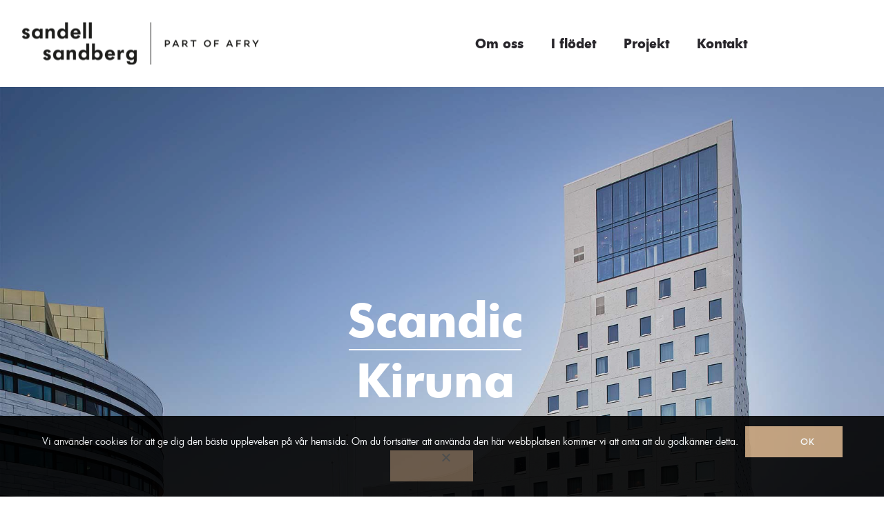

--- FILE ---
content_type: text/css; charset=UTF-8
request_url: https://www.sandellsandberg.se/wp-content/themes/sandellsandberg/style.css
body_size: 2284
content:
/*
Theme Name:     DFD Ronneby Child Theme
Theme URI: 		http://rnbtheme.com/
Description:    ronneby - Highly Functional Multifaceted WP Theme
Author:         DFD
Author URI:		http://rnbtheme.com/
Template:       dfd-ronneby
Version:        1.0.0
*/
/*Frontpage 2.0*/
.Sliderbody {
    font-family: 'SaFu'!important;
    line-height: 1.3em !important;
}
.sliderheadline {
   line-height: 1.3em !important;
}
.ult_ecpsub_cont {
    margin: 0 !important;
}
.ult_exp_section {
    padding: 0 !important;
}
.ult_expheader {
    font-family: 'SaBo' !important;
    color: #000 !important;
}
.ult-just-icon-wrapper.ult_exp_icon {
    display: none !important;
}

/*Filter 2.0*/
button.btn.pt-cv-filter-option {
    font-weight: 400 !important;
}
span.caret {
    display: none !important;
}

/* Portfolio singel*/
.dfd-meta-container {
    display: none !important;
}
#layout.single-folio.folio_inside_1 .folio-info.desc-left:before, #layout.single-folio.folio_inside_1 .folio-info.desc-right:before {
    background: none !important;
}
.folio-info-field.folio-info-field-inner.eq-height.columns.twelve {
    margin-bottom: 40px !important;
    margin-left: 0 !important;
    max-width: 100% !important;
}
.row.project {
    margin-left: 10% !important;
    margin-right: 10% !important;
}
#layout.single-folio.default.folio_inside_1 {
    padding-top: 60px !important;
}
ul.slides {
    list-style: none !important;
}

/* Portfolio (page builder) singel*/
#layout.single-folio.page_builder_only > h3p {
    display: none;
}
#layout.single-folio.page_builder_only {
    margin-top: -25px !important;
}
.dfd-animate-before {
    height: 0px !important;
    min-height: 0px !important;
}
.awards.wpb_single_image img {
    max-width: 150px !important;
    max-height: 150px !important;
}


/* HÄR BÖRJAR CSS 1.0*/
@media only screen and (max-width: 1100px) {
	.dfd-side-by-side-mode-custom #header-container, .dfd-side-by-side-mode-custom #header-container #header {
		position: fixed !important;
		background: transparent;
	}
}
@media only screen and (max-width: 800px) {
	.dfd-side-by-side-mode-custom #header-container #header .header-wrap > .row:last-child {
		background: transparent;
	}
}
@media only screen and (max-width: 1100px) {
	.dfd-side-by-side-mode-custom body.dfd-custom-padding-html #header-container #header {
		padding: 0 30px;
	}
}
@media only screen and (max-width: 500px) {
#header-container:not(.small) #header .header-wrap > .row:last-child .columns.header-main-panel .logo-for-panel {
    width: 230px !important;
    max-width: 230px !important;
	}
	img.foot-logo {
    max-width: 230px;
	}
}
@media only screen and (max-width: 1280px) {
.header-layout-fullwidth > .dfd-top-row .row, .header-layout-fullwidth > #header .header-top-panel .row, .header-layout-fullwidth > #header > .logo-wrap > .row, .header-layout-fullwidth > #header > .header-wrap > .row {
    width: 100%;
    padding: 0 20px;
	}
}
@media only screen and (max-width: 501px) {
.header-layout-fullwidth > .dfd-top-row .row, .header-layout-fullwidth > #header .header-top-panel .row, .header-layout-fullwidth > #header > .logo-wrap > .row, .header-layout-fullwidth > #header > .header-wrap > .row {
    width: 100%;
    padding: 0 0px;
	}
}
/* Flytta meny till höger 
@media only screen and (min-width: 1101px) {
.header-col-right {
    width: 10px !important;
	}
}

@media only screen and (min-width: 1180px) {
.header-col-right {
    width: 10px !important;
	}
}

@media only screen and (min-width: 1101px) {
#header-container.logo-position-left:not(.small) .header-col-fluid {
    margin-left: 0 !important;
    margin-right: 0 !important;
	}
}
@media only screen and (min-width: 1101px) {
.header-col-fluid {
    margin-left: 0 !important;
    margin-right: 0 !important;
	}
}
@media only screen and (min-width: 1350px) {
.columns.twelve.header-main-panel {
    margin-left: 68px;
	}
}
@media only screen and (min-width: 1350px) {
nav.mega-menu ul.nav-menu {
    width: 650px !Important;
	}
}
@media only screen and (min-width: 905px) {
#header-container.logo-position-left:not(.small) .header-col-fluid {
    margin-left: 285px !important;;
	}
}
@media only screen and (min-width: 905px) {
.header-col-fluid {
    margin-left: 285px !important;;
	}
}
.nav-menu .nav-item.current-menu-item > a.main-menu-link, .nav-menu .nav-item.current-menu-item a.main-menu-link:hover, .nav-menu .nav-item.current-menu-ancestor > a.main-menu-link, .nav-menu .nav-item.current-menu-ancestor a.main-menu-link:hover, .nav-menu .menu-item-language-current.current-menu-item > a.main-menu-link, .nav-menu .menu-item-language-current.current-menu-item a.main-menu-link:hover, .nav-menu .menu-item-language-current.current-menu-ancestor > a.main-menu-link, .nav-menu .menu-item-language-current.current-menu-ancestor a.main-menu-link:hover {
    color: #5C5C5C !important;
}
/* menu*/
#header-container.small:not(.header-style-7):not(.header-style-14) #header .nav-menu .mega-menu-item.menu-item-depth-0.current-menu-item:before, #header-container.small:not(.header-style-7):not(.header-style-14) #header .nav-menu .mega-menu-item.menu-item-depth-0.current-menu-ancestor:before {
    border-color: rgba(0,0,0,0.0) !important; 
}
#header-container.header-style-1:not(.small) #header .header-wrap .nav-menu .mega-menu-item.menu-item-depth-0.current-menu-item:before, #header-container.header-style-1:not(.small) #header .header-wrap .nav-menu .mega-menu-item.menu-item-depth-0.current-menu-ancestor:before {
    border-color: rgba(0,0,0,0.0) !important; 
}

/* Fix mobile header */
/* nav#main_mega_menu {
    margin-left: 285px !important;
} */

nav.mega-menu ul.nav-menu {
    width: 600px !Important;
}

.filter li a:before {display: none !important;}
#header-container #header .header-wrap > .row:last-child .header-main-panel .header-col-fluid .fixed-header-logo {
width: 220px !important;
height: 54px !important;
line-height: 54px !important;
margin: 0 !important;
}
/* Allmän typo*/
.wpb_wrapper p > a:before{
    display: none !Important;
}
a[href^="mailto:"] {
font-style: normal !important;
}
/* placering logo*/

/*#header-container #header .header-wrap > .row:last-child .header-main-panel .header-col-fluid {
    padding-right: 68px;
}
*/

/* Fix läsmer accordion*/
span.vc_tta-title-text {
    font-size: 16px;
    font-family: "SaBo";
    Font-weight: 400;
}
.vc_tta-color-white.vc_tta-style-flat .vc_tta-panel .vc_tta-panel-title>a {
    color: #00 !important;
    font-size: 14px !important;
}    
li.vc_tta-tab.vc_active {
    text-decoration: underline;
}
li.vc_tta-tab:hover {
    text-decoration: underline;
}
/* Fix läsmer accordion top*/
#\31 472135237553-9317b518-2203 > div.vc_tta-panel-heading > h4 > a {
    color: #000 !important;
}
/* Fix Newslisting */
.dfd-folio-categories {
    display: none !important;
}
/* Fix Portfolio */
.pt-cv-view a, .pt-cv-wrapper .btn {
    font-family: sabo !important;
    letter-spacing: 0 !important;
    text-transform: none !important;
}  
.pt-cv-filter-option.active {
    opacity: 1.0 !important;
}
.pt-cv-filter-bar .pt-cv-filter-option.active{
box-shadow: none !important;
-webkit-box-shadow: none !important;
-moz-box-shadow: none !important;
}
/*button.btn.pt-cv-filter-option.active {
    background: #dbdbdb !important;
    color: #000 !important;
}
button.btn.pt-cv-filter-option {
    background: #000 !important;
}*/
.btn-group.pt-cv-filter-bar .btn {
    margin-bottom: 1px;
}
h4.pt-cv-animation-left.pt-cv-title {
 /*   padding-top: 60px;*/
 	margin: 5px;
    font-family: sabo;
}
.pt-cv-wrapper .btn .caret {
    display: none !important;
}
/* - - - Med en "projekt på egen sida - - -*/
h3p {
    font-style: normal;
    font-weight: 400;
    font-size: 35px;
    font-family: "SaBo";
    line-height: 35px;
    text-transform: none;
    letter-spacing: 0px;
    word-spacing: 0;
    color: #000;
    margin-left: 10%;
    padding-bottom: 30px;
    display: inline-block;
        width: 1200px;
    max-width: 100%;
}
h3b {
    font-style: normal;
    font-weight: 400;
    font-size: 35px;
    font-family: "SaBo";
    line-height: 35px;
    text-transform: none;
    letter-spacing: 0px;
    word-spacing: 0;
    color: #000;
    display: inline-block;
}
.space {
    margin-top: 30px;
    border-top: 5px #000 solid;
    max-width: 80%;
	margin-left: 10%;
}
.relaterat-avslut {
    text-align: center;
    font-size: 16px;
    font-family: "SaBo";
    margin-bottom: 40px;
    padding-top: 20px;
    border-top: 5px #000 solid;
}
.relaterat-avslut :before {
    font-size: 22px;
    content: '‹ ';
}
#layout.single-folio.folio_inside_1 .folio-info.desc-left:before, #layout.single-folio.folio_inside_1 .folio-info.desc-right:before {
background: none !important;
}
.folio-info-field.folio-info-field-inner.eq-height.columns.twelve {
    color: #000;
    max-width: 80%;
    margin-left: 10%;
	line-height: 20px;
    padding-left: 0;
    padding-bottom: 20px;
}
.projektbilder {
    max-width: 80%;
    margin-left: 10%;
}
ul.slides {
    cursor: default;
    pointer-events: none;
}
.main-slide {
    cursor: default;
    pointer-events: none;
}
.portfolio-inside-thumbs-carousel {
    display: none;
}
/* ta bort ladda fler på singel, laddar fel projekt  */
#pt-cv-view-bc91a43wmg  + .pt-cv-pagination-wrapper .pt-cv-more, #pt-cv-view-bc91a43wmg  + .pt-cv-pagination-wrapper .pagination .active a{
display:none;
}
/* Newslistning startsida  */     
.owl-stage-outer.owl-height {
    min-height: 700px;
} 
.owl-controls  {
	position: absolute;
    margin-top: 20px;
    margin-left: 45%;
}
@media only screen and (max-width: 800px) {
	.owl-controls {
    margin-left: 40%;
	}
}
}
@media only screen and (max-width: 570px) {
	.owl-controls {
    margin-left: 35%;
	}
}
.compact-theme.wp-posts-carousel .owl-controls .owl-nav .owl-next {
    left: 50%; !important;
    padding: 0 !important;
}
.owl-prev {
    display: none !important;
}
.compact-theme.wp-posts-carousel .owl-controls .owl-nav div {
    background: 0 !important;
    color: #ccc;
    border: 0 !important;
    overflow: 0 !important;
    width: 140px !important;
} 
.compact-theme.wp-posts-carousel .owl-controls .owl-nav .owl-next {
    font-family: sabo;
    color: #fff;
    font-size: 18px;
}
.compact-theme.wp-posts-carousel .owl-controls .owl-nav .owl-next {
    top: -15px;
}
.compact-theme.wp-posts-carousel {
    overflow: visible !important;
}


/* Fix ansökningsformuläret*/
.wpcf7 form p {
    color: #fff;
}
div.wpcf7 {
margin-right: 15px;
margin-left: 15px;
}
.vc_tta-color-white.vc_tta-style-flat .vc_tta-panel .vc_tta-panel-body {
background-color: rgba(255,255,255,0) !important;
border: 1px solid #fff !important;
}
.wpcf7 form input[type="submit"] {
color: #000 !important;
font-family: "SaBo" !important;
background-color: #fff !important;
}
.wpcf7 form input[type="submit"]:hover {
color: #000 !important;
background-color: #fced23 !important;
}
.wpcf7-response-output.wpcf7-display-none.wpcf7-validation-errors {
    color: #f7e700 !important;
}
span.wpcf7-not-valid-tip {
    color: #f7e700 !important;
    font-weight: 600;
}
div.wpcf7-mail-sent-ok {
    color: #fff !important;
    font-weight: 600;
}
/*Cookie Notice*/
a#cn-accept-cookie {
    background-color: #1a1a1a !important;
    background-image: linear-gradient(to bottom, #262626, #1a1a1a)!important;
    background-repeat: repeat-x;
    height: 30px;
    line-height: 25px !important;
}
div#cookie-notice {
    opacity: 0.9;
}
/*Footer*/
.dfd-footer-copyright {
    font-family: sabo;
    Font-size: 12px;
    margin: 15px 0 !important;
}
/*Temporary disable jobs*/
.vc_general.vc_tta.vc_tta-accordion.vc_tta-color-white.vc_tta-style-flat.vc_tta-shape-square.vc_tta-o-shape-group.vc_tta-controls-align-left.vc_tta-o-no-fill.vc_tta-o-all-clickable.lasmer-jobb.lasmer-jobb {
    display: none !important;
}
/* HÄR SLUTAR CSS 1.0*/
/*Kontakt*/

.dfd_tabs_block .dfd_tta_tabs .vc_tta-panels-container .vc_tta-panels .vc_tta-panel-heading {
    border: none !important;
}
/* Ny news IG feed */

button.DesignedButton__button {
    font-family: 'SaBo' !important;
    letter-spacing: 0 !important;
    font-size: 18px !important;
}
.MediaOverlay__counter-list {
    color: #fff !important;
}
MediaPopupBox__cta-text {
font-size: 14px !important;
}
button.DesignedButton__button.LoadMoreButton {
    text-transform: none !important;
}
button.DesignedButton__button {
    padding-left: 10px;
    text-transform: none !important;
}
.MediaComment__text {
    color: #000 !important;
}
div.MediaOverlay__caption {
    color: #000 !important;
}
span.MediaOverlay__likes-count {
    color: #000 !important;
}
div.MediaOverlay__counter-list {
    color: #000 !important;
}

--- FILE ---
content_type: application/javascript; charset=UTF-8
request_url: https://www.sandellsandberg.se/wp-content/themes/dfd-ronneby/assets/js_pub/uncompresed.js
body_size: 174814
content:
/* Modernizr 2.7.1 (Custom Build) | MIT & BSD
 * Build: http://modernizr.com/download/#[base64]
 */
;window.Modernizr=function(a,b,c){function B(a){j.cssText=a}function C(a,b){return B(n.join(a+";")+(b||""))}function D(a,b){return typeof a===b}function E(a,b){return!!~(""+a).indexOf(b)}function F(a,b){for(var d in a){var e=a[d];if(!E(e,"-")&&j[e]!==c)return b=="pfx"?e:!0}return!1}function G(a,b,d){for(var e in a){var f=b[a[e]];if(f!==c)return d===!1?a[e]:D(f,"function")?f.bind(d||b):f}return!1}function H(a,b,c){var d=a.charAt(0).toUpperCase()+a.slice(1),e=(a+" "+p.join(d+" ")+d).split(" ");return D(b,"string")||D(b,"undefined")?F(e,b):(e=(a+" "+q.join(d+" ")+d).split(" "),G(e,b,c))}var d="2.7.1",e={},f=!0,g=b.documentElement,h="modernizr",i=b.createElement(h),j=i.style,k,l=":)",m={}.toString,n=" -webkit- -moz- -o- -ms- ".split(" "),o="Webkit Moz O ms",p=o.split(" "),q=o.toLowerCase().split(" "),r={svg:"http://www.w3.org/2000/svg"},s={},t={},u={},v=[],w=v.slice,x,y=function(a,c,d,e){var f,i,j,k,l=b.createElement("div"),m=b.body,n=m||b.createElement("body");if(parseInt(d,10))while(d--)j=b.createElement("div"),j.id=e?e[d]:h+(d+1),l.appendChild(j);return f=["&#173;",'<style id="s',h,'">',a,"</style>"].join(""),l.id=h,(m?l:n).innerHTML+=f,n.appendChild(l),m||(n.style.background="",n.style.overflow="hidden",k=g.style.overflow,g.style.overflow="hidden",g.appendChild(n)),i=c(l,a),m?l.parentNode.removeChild(l):(n.parentNode.removeChild(n),g.style.overflow=k),!!i},z={}.hasOwnProperty,A;!D(z,"undefined")&&!D(z.call,"undefined")?A=function(a,b){return z.call(a,b)}:A=function(a,b){return b in a&&D(a.constructor.prototype[b],"undefined")},Function.prototype.bind||(Function.prototype.bind=function(b){var c=this;if(typeof c!="function")throw new TypeError;var d=w.call(arguments,1),e=function(){if(this instanceof e){var a=function(){};a.prototype=c.prototype;var f=new a,g=c.apply(f,d.concat(w.call(arguments)));return Object(g)===g?g:f}return c.apply(b,d.concat(w.call(arguments)))};return e}),s.flexbox=function(){return H("flexWrap")},s.flexboxlegacy=function(){return H("boxDirection")},s.touch=function(){var c;return"ontouchstart"in a||a.DocumentTouch&&b instanceof DocumentTouch?c=!0:y(["@media (",n.join("touch-enabled),("),h,")","{#modernizr{top:9px;position:absolute}}"].join(""),function(a){c=a.offsetTop===9}),c},s.rgba=function(){return B("background-color:rgba(150,255,150,.5)"),E(j.backgroundColor,"rgba")},s.hsla=function(){return B("background-color:hsla(120,40%,100%,.5)"),E(j.backgroundColor,"rgba")||E(j.backgroundColor,"hsla")},s.multiplebgs=function(){return B("background:url(https://),url(https://),red url(https://)"),/(url\s*\(.*?){3}/.test(j.background)},s.backgroundsize=function(){return H("backgroundSize")},s.borderimage=function(){return H("borderImage")},s.borderradius=function(){return H("borderRadius")},s.boxshadow=function(){return H("boxShadow")},s.textshadow=function(){return b.createElement("div").style.textShadow===""},s.opacity=function(){return C("opacity:.55"),/^0.55$/.test(j.opacity)},s.cssanimations=function(){return H("animationName")},s.csscolumns=function(){return H("columnCount")},s.cssgradients=function(){var a="background-image:",b="gradient(linear,left top,right bottom,from(#9f9),to(white));",c="linear-gradient(left top,#9f9, white);";return B((a+"-webkit- ".split(" ").join(b+a)+n.join(c+a)).slice(0,-a.length)),E(j.backgroundImage,"gradient")},s.cssreflections=function(){return H("boxReflect")},s.csstransforms=function(){return!!H("transform")},s.csstransforms3d=function(){var a=!!H("perspective");return a&&"webkitPerspective"in g.style&&y("@media (transform-3d),(-webkit-transform-3d){#modernizr{left:9px;position:absolute;height:3px;}}",function(b,c){a=b.offsetLeft===9&&b.offsetHeight===3}),a},s.csstransitions=function(){return H("transition")},s.fontface=function(){var a;return y('@font-face {font-family:"font";src:url("https://")}',function(c,d){var e=b.getElementById("smodernizr"),f=e.sheet||e.styleSheet,g=f?f.cssRules&&f.cssRules[0]?f.cssRules[0].cssText:f.cssText||"":"";a=/src/i.test(g)&&g.indexOf(d.split(" ")[0])===0}),a},s.generatedcontent=function(){var a;return y(["#",h,"{font:0/0 a}#",h,':after{content:"',l,'";visibility:hidden;font:3px/1 a}'].join(""),function(b){a=b.offsetHeight>=3}),a},s.svg=function(){return!!b.createElementNS&&!!b.createElementNS(r.svg,"svg").createSVGRect},s.inlinesvg=function(){var a=b.createElement("div");return a.innerHTML="<svg/>",(a.firstChild&&a.firstChild.namespaceURI)==r.svg},s.svgclippaths=function(){return!!b.createElementNS&&/SVGClipPath/.test(m.call(b.createElementNS(r.svg,"clipPath")))};for(var I in s)A(s,I)&&(x=I.toLowerCase(),e[x]=s[I](),v.push((e[x]?"":"no-")+x));return e.addTest=function(a,b){if(typeof a=="object")for(var d in a)A(a,d)&&e.addTest(d,a[d]);else{a=a.toLowerCase();if(e[a]!==c)return e;b=typeof b=="function"?b():b,typeof f!="undefined"&&f&&(g.className+=" "+(b?"":"no-")+a),e[a]=b}return e},B(""),i=k=null,function(a,b){function l(a,b){var c=a.createElement("p"),d=a.getElementsByTagName("head")[0]||a.documentElement;return c.innerHTML="x<style>"+b+"</style>",d.insertBefore(c.lastChild,d.firstChild)}function m(){var a=s.elements;return typeof a=="string"?a.split(" "):a}function n(a){var b=j[a[h]];return b||(b={},i++,a[h]=i,j[i]=b),b}function o(a,c,d){c||(c=b);if(k)return c.createElement(a);d||(d=n(c));var g;return d.cache[a]?g=d.cache[a].cloneNode():f.test(a)?g=(d.cache[a]=d.createElem(a)).cloneNode():g=d.createElem(a),g.canHaveChildren&&!e.test(a)&&!g.tagUrn?d.frag.appendChild(g):g}function p(a,c){a||(a=b);if(k)return a.createDocumentFragment();c=c||n(a);var d=c.frag.cloneNode(),e=0,f=m(),g=f.length;for(;e<g;e++)d.createElement(f[e]);return d}function q(a,b){b.cache||(b.cache={},b.createElem=a.createElement,b.createFrag=a.createDocumentFragment,b.frag=b.createFrag()),a.createElement=function(c){return s.shivMethods?o(c,a,b):b.createElem(c)},a.createDocumentFragment=Function("h,f","return function(){var n=f.cloneNode(),c=n.createElement;h.shivMethods&&("+m().join().replace(/[\w\-]+/g,function(a){return b.createElem(a),b.frag.createElement(a),'c("'+a+'")'})+");return n}")(s,b.frag)}function r(a){a||(a=b);var c=n(a);return s.shivCSS&&!g&&!c.hasCSS&&(c.hasCSS=!!l(a,"article,aside,dialog,figcaption,figure,footer,header,hgroup,main,nav,section{display:block}mark{background:#FF0;color:#000}template{display:none}")),k||q(a,c),a}var c="3.7.0",d=a.html5||{},e=/^<|^(?:button|map|select|textarea|object|iframe|option|optgroup)$/i,f=/^(?:a|b|code|div|fieldset|h1|h2|h3|h4|h5|h6|i|label|li|ol|p|q|span|strong|style|table|tbody|td|th|tr|ul)$/i,g,h="_html5shiv",i=0,j={},k;(function(){try{var a=b.createElement("a");a.innerHTML="<xyz></xyz>",g="hidden"in a,k=a.childNodes.length==1||function(){b.createElement("a");var a=b.createDocumentFragment();return typeof a.cloneNode=="undefined"||typeof a.createDocumentFragment=="undefined"||typeof a.createElement=="undefined"}()}catch(c){g=!0,k=!0}})();var s={elements:d.elements||"abbr article aside audio bdi canvas data datalist details dialog figcaption figure footer header hgroup main mark meter nav output progress section summary template time video",version:c,shivCSS:d.shivCSS!==!1,supportsUnknownElements:k,shivMethods:d.shivMethods!==!1,type:"default",shivDocument:r,createElement:o,createDocumentFragment:p};a.html5=s,r(b)}(this,b),e._version=d,e._prefixes=n,e._domPrefixes=q,e._cssomPrefixes=p,e.testProp=function(a){return F([a])},e.testAllProps=H,e.testStyles=y,e.prefixed=function(a,b,c){return b?H(a,b,c):H(a,"pfx")},g.className=g.className.replace(/(^|\s)no-js(\s|$)/,"$1$2")+(f?" js "+v.join(" "):""),e}(this,this.document),function(a,b,c){function d(a){return"[object Function]"==o.call(a)}function e(a){return"string"==typeof a}function f(){}function g(a){return!a||"loaded"==a||"complete"==a||"uninitialized"==a}function h(){var a=p.shift();q=1,a?a.t?m(function(){("c"==a.t?B.injectCss:B.injectJs)(a.s,0,a.a,a.x,a.e,1)},0):(a(),h()):q=0}function i(a,c,d,e,f,i,j){function k(b){if(!o&&g(l.readyState)&&(u.r=o=1,!q&&h(),l.onload=l.onreadystatechange=null,b)){"img"!=a&&m(function(){t.removeChild(l)},50);for(var d in y[c])y[c].hasOwnProperty(d)&&y[c][d].onload()}}var j=j||B.errorTimeout,l=b.createElement(a),o=0,r=0,u={t:d,s:c,e:f,a:i,x:j};1===y[c]&&(r=1,y[c]=[]),"object"==a?l.data=c:(l.src=c,l.type=a),l.width=l.height="0",l.onerror=l.onload=l.onreadystatechange=function(){k.call(this,r)},p.splice(e,0,u),"img"!=a&&(r||2===y[c]?(t.insertBefore(l,s?null:n),m(k,j)):y[c].push(l))}function j(a,b,c,d,f){return q=0,b=b||"j",e(a)?i("c"==b?v:u,a,b,this.i++,c,d,f):(p.splice(this.i++,0,a),1==p.length&&h()),this}function k(){var a=B;return a.loader={load:j,i:0},a}var l=b.documentElement,m=a.setTimeout,n=b.getElementsByTagName("script")[0],o={}.toString,p=[],q=0,r="MozAppearance"in l.style,s=r&&!!b.createRange().compareNode,t=s?l:n.parentNode,l=a.opera&&"[object Opera]"==o.call(a.opera),l=!!b.attachEvent&&!l,u=r?"object":l?"script":"img",v=l?"script":u,w=Array.isArray||function(a){return"[object Array]"==o.call(a)},x=[],y={},z={timeout:function(a,b){return b.length&&(a.timeout=b[0]),a}},A,B;B=function(a){function b(a){var a=a.split("!"),b=x.length,c=a.pop(),d=a.length,c={url:c,origUrl:c,prefixes:a},e,f,g;for(f=0;f<d;f++)g=a[f].split("="),(e=z[g.shift()])&&(c=e(c,g));for(f=0;f<b;f++)c=x[f](c);return c}function g(a,e,f,g,h){var i=b(a),j=i.autoCallback;i.url.split(".").pop().split("?").shift(),i.bypass||(e&&(e=d(e)?e:e[a]||e[g]||e[a.split("/").pop().split("?")[0]]),i.instead?i.instead(a,e,f,g,h):(y[i.url]?i.noexec=!0:y[i.url]=1,f.load(i.url,i.forceCSS||!i.forceJS&&"css"==i.url.split(".").pop().split("?").shift()?"c":c,i.noexec,i.attrs,i.timeout),(d(e)||d(j))&&f.load(function(){k(),e&&e(i.origUrl,h,g),j&&j(i.origUrl,h,g),y[i.url]=2})))}function h(a,b){function c(a,c){if(a){if(e(a))c||(j=function(){var a=[].slice.call(arguments);k.apply(this,a),l()}),g(a,j,b,0,h);else if(Object(a)===a)for(n in m=function(){var b=0,c;for(c in a)a.hasOwnProperty(c)&&b++;return b}(),a)a.hasOwnProperty(n)&&(!c&&!--m&&(d(j)?j=function(){var a=[].slice.call(arguments);k.apply(this,a),l()}:j[n]=function(a){return function(){var b=[].slice.call(arguments);a&&a.apply(this,b),l()}}(k[n])),g(a[n],j,b,n,h))}else!c&&l()}var h=!!a.test,i=a.load||a.both,j=a.callback||f,k=j,l=a.complete||f,m,n;c(h?a.yep:a.nope,!!i),i&&c(i)}var i,j,l=this.yepnope.loader;if(e(a))g(a,0,l,0);else if(w(a))for(i=0;i<a.length;i++)j=a[i],e(j)?g(j,0,l,0):w(j)?B(j):Object(j)===j&&h(j,l);else Object(a)===a&&h(a,l)},B.addPrefix=function(a,b){z[a]=b},B.addFilter=function(a){x.push(a)},B.errorTimeout=1e4,null==b.readyState&&b.addEventListener&&(b.readyState="loading",b.addEventListener("DOMContentLoaded",A=function(){b.removeEventListener("DOMContentLoaded",A,0),b.readyState="complete"},0)),a.yepnope=k(),a.yepnope.executeStack=h,a.yepnope.injectJs=function(a,c,d,e,i,j){var k=b.createElement("script"),l,o,e=e||B.errorTimeout;k.src=a;for(o in d)k.setAttribute(o,d[o]);c=j?h:c||f,k.onreadystatechange=k.onload=function(){!l&&g(k.readyState)&&(l=1,c(),k.onload=k.onreadystatechange=null)},m(function(){l||(l=1,c(1))},e),i?k.onload():n.parentNode.insertBefore(k,n)},a.yepnope.injectCss=function(a,c,d,e,g,i){var e=b.createElement("link"),j,c=i?h:c||f;e.href=a,e.rel="stylesheet",e.type="text/css";for(j in d)e.setAttribute(j,d[j]);g||(n.parentNode.insertBefore(e,n),m(c,0))}}(this,document),Modernizr.load=function(){yepnope.apply(window,[].slice.call(arguments,0))},Modernizr.addTest("ie8compat",function(){return!window.addEventListener&&document.documentMode&&document.documentMode===7});
// jquery.event.move
//
// 1.3.1
//
// Stephen Band
//
// Triggers 'movestart', 'move' and 'moveend' events after
// mousemoves following a mousedown cross a distance threshold,
// similar to the native 'dragstart', 'drag' and 'dragend' events.
// Move events are throttled to animation frames. Move event objects
// have the properties:
//
// pageX:
// pageY:   Page coordinates of pointer.
// startX:
// startY:  Page coordinates of pointer at movestart.
// distX:
// distY:  Distance the pointer has moved since movestart.
// deltaX:
// deltaY:  Distance the finger has moved since last event.
// velocityX:
// velocityY:  Average velocity over last few events.
(function(e){typeof define=="function"&&define.amd?define(["jquery"],e):e(jQuery)})(function(e,t){function l(e){function i(e){n?(t(),o(i),r=!0,n=!1):r=!1}var t=e,n=!1,r=!1;this.kick=function(e){n=!0,r||i()},this.end=function(e){var i=t;if(!e)return;r?(t=n?function(){i(),e()}:e,n=!0):e()}}function c(){return!0}function h(){return!1}function p(e){e.preventDefault()}function d(e){if(u[e.target.tagName.toLowerCase()])return;e.preventDefault()}function v(e){return e.which===1&&!e.ctrlKey&&!e.altKey}function m(e,t){var n,r;if(e.identifiedTouch)return e.identifiedTouch(t);n=-1,r=e.length;while(++n<r)if(e[n].identifier===t)return e[n]}function g(e,t){var n=m(e.changedTouches,t.identifier);if(!n)return;if(n.pageX===t.pageX&&n.pageY===t.pageY)return;return n}function y(e){var t;if(!v(e))return;t={target:e.target,startX:e.pageX,startY:e.pageY,timeStamp:e.timeStamp},r(document,a.move,b,t),r(document,a.cancel,w,t)}function b(e){var t=e.data;C(e,t,e,E)}function w(e){E()}function E(){i(document,a.move,b),i(document,a.cancel,E)}function S(e){var t,n;if(u[e.target.tagName.toLowerCase()])return;t=e.changedTouches[0],n={target:t.target,startX:t.pageX,startY:t.pageY,timeStamp:e.timeStamp,identifier:t.identifier},r(document,f.move+"."+t.identifier,x,n),r(document,f.cancel+"."+t.identifier,T,n)}function x(e){var t=e.data,n=g(e,t);if(!n)return;C(e,t,n,N)}function T(e){var t=e.data,n=m(e.changedTouches,t.identifier);if(!n)return;N(t.identifier)}function N(e){i(document,"."+e,x),i(document,"."+e,T)}function C(e,t,r,i){var s=r.pageX-t.startX,o=r.pageY-t.startY;if(s*s+o*o<n*n)return;A(e,t,r,s,o,i)}function k(){return this._handled=c,!1}function L(e){e._handled()}function A(e,t,n,r,i,o){var u=t.target,a,f;a=e.targetTouches,f=e.timeStamp-t.timeStamp,t.type="movestart",t.distX=r,t.distY=i,t.deltaX=r,t.deltaY=i,t.pageX=n.pageX,t.pageY=n.pageY,t.velocityX=r/f,t.velocityY=i/f,t.targetTouches=a,t.finger=a?a.length:1,t._handled=k,t._preventTouchmoveDefault=function(){e.preventDefault()},s(t.target,t),o(t.identifier)}function O(e){var t=e.data.event,n=e.data.timer;B(t,e,e.timeStamp,n)}function M(e){var t=e.data.event,n=e.data.timer;_(),j(t,n,function(){setTimeout(function(){i(t.target,"click",h)},0)})}function _(e){i(document,a.move,O),i(document,a.end,M)}function D(e){var t=e.data.event,n=e.data.timer,r=g(e,t);if(!r)return;e.preventDefault(),t.targetTouches=e.targetTouches,B(t,r,e.timeStamp,n)}function P(e){var t=e.data.event,n=e.data.timer,r=m(e.changedTouches,t.identifier);if(!r)return;H(t),j(t,n)}function H(e){i(document,"."+e.identifier,D),i(document,"."+e.identifier,P)}function B(e,t,n,r){var i=n-e.timeStamp;e.type="move",e.distX=t.pageX-e.startX,e.distY=t.pageY-e.startY,e.deltaX=t.pageX-e.pageX,e.deltaY=t.pageY-e.pageY,e.velocityX=.3*e.velocityX+.7*e.deltaX/i,e.velocityY=.3*e.velocityY+.7*e.deltaY/i,e.pageX=t.pageX,e.pageY=t.pageY,r.kick()}function j(e,t,n){t.end(function(){return e.type="moveend",s(e.target,e),n&&n()})}function F(e,t,n){return r(this,"movestart.move",L),!0}function I(e){return i(this,"dragstart drag",p),i(this,"mousedown touchstart",d),i(this,"movestart",L),!0}function q(e){if(e.namespace==="move"||e.namespace==="moveend")return;r(this,"dragstart."+e.guid+" drag."+e.guid,p,t,e.selector),r(this,"mousedown."+e.guid,d,t,e.selector)}function R(e){if(e.namespace==="move"||e.namespace==="moveend")return;i(this,"dragstart."+e.guid+" drag."+e.guid),i(this,"mousedown."+e.guid)}var n=6,r=e.event.add,i=e.event.remove,s=function(t,n,r){e.event.trigger(n,r,t)},o=function(){return window.requestAnimationFrame||window.webkitRequestAnimationFrame||window.mozRequestAnimationFrame||window.oRequestAnimationFrame||window.msRequestAnimationFrame||function(e,t){return window.setTimeout(function(){e()},25)}}(),u={textarea:!0,input:!0,select:!0,button:!0},a={move:"mousemove",cancel:"mouseup dragstart",end:"mouseup"},f={move:"touchmove",cancel:"touchend",end:"touchend"};e.event.special.movestart={setup:F,teardown:I,add:q,remove:R,_default:function(e){var n,i;if(!e._handled())return;n={target:e.target,startX:e.startX,startY:e.startY,pageX:e.pageX,pageY:e.pageY,distX:e.distX,distY:e.distY,deltaX:e.deltaX,deltaY:e.deltaY,velocityX:e.velocityX,velocityY:e.velocityY,timeStamp:e.timeStamp,identifier:e.identifier,targetTouches:e.targetTouches,finger:e.finger},i={event:n,timer:new l(function(t){s(e.target,n)})},e.identifier===t?(r(e.target,"click",h),r(document,a.move,O,i),r(document,a.end,M,i)):(e._preventTouchmoveDefault(),r(document,f.move+"."+e.identifier,D,i),r(document,f.end+"."+e.identifier,P,i))}},e.event.special.move={setup:function(){r(this,"movestart.move",e.noop)},teardown:function(){i(this,"movestart.move",e.noop)}},e.event.special.moveend={setup:function(){r(this,"movestart.moveend",e.noop)},teardown:function(){i(this,"movestart.moveend",e.noop)}},r(document,"mousedown.move",y),r(document,"touchstart.move",S),typeof Array.prototype.indexOf=="function"&&function(e,t){var n=["changedTouches","targetTouches"],r=n.length;while(r--)e.event.props.indexOf(n[r])===-1&&e.event.props.push(n[r])}(e)});
// jQuery.event.swipe
// 0.5
// Stephen Band
// Dependencies
// jQuery.event.move 1.2
// One of swipeleft, swiperight, swipeup or swipedown is triggered on
// moveend, when the move has covered a threshold ratio of the dimension
// of the target node, or has gone really fast. Threshold and velocity
// sensitivity changed with:
//
// jQuery.event.special.swipe.settings.threshold
// jQuery.event.special.swipe.settings.sensitivity
(function(e){typeof define=="function"&&define.amd?define(["jquery"],e):e(jQuery)})(function(e,t){function o(e){var t,n,r;t=e.target.offsetWidth,n=e.target.offsetHeight,r={distX:e.distX,distY:e.distY,velocityX:e.velocityX,velocityY:e.velocityY,finger:e.finger};if(e.distX>e.distY){if(e.distX>-e.distY){if(e.distX/t>s.threshold||e.velocityX*e.distX/t*s.sensitivity>1)r.type="swiperight",i(e.currentTarget,r)}else if(-e.distY/n>s.threshold||e.velocityY*e.distY/t*s.sensitivity>1)r.type="swipeup",i(e.currentTarget,r)}else if(e.distX>-e.distY){if(e.distY/n>s.threshold||e.velocityY*e.distY/t*s.sensitivity>1)r.type="swipedown",i(e.currentTarget,r)}else if(-e.distX/t>s.threshold||e.velocityX*e.distX/t*s.sensitivity>1)r.type="swipeleft",i(e.currentTarget,r)}function u(t){var n=e.data(t,"event_swipe");return n||(n={count:0},e.data(t,"event_swipe",n)),n}var n=e.event.add,r=e.event.remove,i=function(t,n,r){e.event.trigger(n,r,t)},s={threshold:.4,sensitivity:6};e.event.special.swipe=e.event.special.swipeleft=e.event.special.swiperight=e.event.special.swipeup=e.event.special.swipedown={setup:function(e,t,r){var e=u(this);if(e.count++>0)return;return n(this,"moveend",o),!0},teardown:function(){var e=u(this);if(--e.count>0)return;return r(this,"moveend",o),!0},settings:s}});
// debouncing function from John Hann
// http://unscriptable.com/index.php/2009/03/20/debouncing-javascript-methods/
;(function($, sr) {
	var debounce = function(func, threshold, execAsap) {
		var timeout;

		return function debounced() {
			var obj = this, args = arguments;
			function delayed() {
				if (!execAsap) func.apply(obj, args);
				timeout = null;
			}

			if (timeout) clearTimeout(timeout); else if (execAsap) func.apply(obj, args);
			timeout = setTimeout(delayed, threshold || 100);
		};
	}
	// smartresize 
	jQuery.fn[sr] = function(fn) {
		return fn ? this.bind('resize', debounce(fn)) : this.trigger(sr);
	};
})(jQuery, 'smartresize');
/*! http://mths.be/placeholder v2.0.7 by @mathias */
(function(e,t,n){function f(e){var t={},r=/^jQuery\d+$/;return n.each(e.attributes,function(e,n){n.specified&&!r.test(n.name)&&(t[n.name]=n.value)}),t}function l(e,r){var i=this,s=n(i);if(i.value==s.attr("placeholder")&&s.hasClass("placeholder"))if(s.data("placeholder-password")){s=s.hide().next().show().attr("id",s.removeAttr("id").data("placeholder-id"));if(e===!0)return s[0].value=r;s.focus()}else i.value="",s.removeClass("placeholder"),i==t.activeElement&&i.select()}function c(){var e,t=this,r=n(t),i=r,s=this.id;if(t.value==""){if(t.type=="password"){if(!r.data("placeholder-textinput")){try{e=r.clone().attr({type:"text"})}catch(o){e=n("<input>").attr(n.extend(f(this),{type:"text"}))}e.removeAttr("name").data({"placeholder-password":!0,"placeholder-id":s}).bind("focus.placeholder",l),r.data({"placeholder-textinput":e,"placeholder-id":s}).before(e)}r=r.removeAttr("id").hide().prev().attr("id",s).show()}r.addClass("placeholder"),r[0].value=r.attr("placeholder")}else r.removeClass("placeholder")}var r="placeholder"in t.createElement("input"),i="placeholder"in t.createElement("textarea"),s=n.fn,o=n.valHooks,u,a;r&&i?(a=s.placeholder=function(){return this},a.input=a.textarea=!0):(a=s.placeholder=function(){var e=this;return e.filter((r?"textarea":":input")+"[placeholder]").not(".placeholder").bind({"focus.placeholder":l,"blur.placeholder":c}).data("placeholder-enabled",!0).trigger("blur.placeholder"),e},a.input=r,a.textarea=i,u={get:function(e){var t=n(e);return t.data("placeholder-enabled")&&t.hasClass("placeholder")?"":e.value},set:function(e,r){var i=n(e);return i.data("placeholder-enabled")?(r==""?(e.value=r,e!=t.activeElement&&c.call(e)):i.hasClass("placeholder")?l.call(e,!0,r)||(e.value=r):e.value=r,i):e.value=r}},r||(o.input=u),i||(o.textarea=u),n(function(){n(t).delegate("form","submit.placeholder",function(){var e=n(".placeholder",this).each(l);setTimeout(function(){e.each(c)},10)})}),n(e).bind("beforeunload.placeholder",function(){n(".placeholder").each(function(){this.value=""})}))})(this,document,jQuery);
/*!
Waypoints - 4.0.0
Copyright © 2011-2015 Caleb Troughton
Licensed under the MIT license.
https://github.com/imakewebthings/waypoints/blog/master/licenses.txt
*/
!function(){"use strict";function t(o){if(!o)throw new Error("No options passed to Waypoint constructor");if(!o.element)throw new Error("No element option passed to Waypoint constructor");if(!o.handler)throw new Error("No handler option passed to Waypoint constructor");this.key="waypoint-"+e,this.options=t.Adapter.extend({},t.defaults,o),this.element=this.options.element,this.adapter=new t.Adapter(this.element),this.callback=o.handler,this.axis=this.options.horizontal?"horizontal":"vertical",this.enabled=this.options.enabled,this.triggerPoint=null,this.group=t.Group.findOrCreate({name:this.options.group,axis:this.axis}),this.context=t.Context.findOrCreateByElement(this.options.context),t.offsetAliases[this.options.offset]&&(this.options.offset=t.offsetAliases[this.options.offset]),this.group.add(this),this.context.add(this),i[this.key]=this,e+=1}var e=0,i={};t.prototype.queueTrigger=function(t){this.group.queueTrigger(this,t)},t.prototype.trigger=function(t){this.enabled&&this.callback&&this.callback.apply(this,t)},t.prototype.destroy=function(){this.context.remove(this),this.group.remove(this),delete i[this.key]},t.prototype.disable=function(){return this.enabled=!1,this},t.prototype.enable=function(){return this.context.refresh(),this.enabled=!0,this},t.prototype.next=function(){return this.group.next(this)},t.prototype.previous=function(){return this.group.previous(this)},t.invokeAll=function(t){var e=[];for(var o in i)e.push(i[o]);for(var n=0,r=e.length;r>n;n++)e[n][t]()},t.destroyAll=function(){t.invokeAll("destroy")},t.disableAll=function(){t.invokeAll("disable")},t.enableAll=function(){t.invokeAll("enable")},t.refreshAll=function(){t.Context.refreshAll()},t.viewportHeight=function(){return window.innerHeight||document.documentElement.clientHeight},t.viewportWidth=function(){return document.documentElement.clientWidth},t.adapters=[],t.defaults={context:window,continuous:!0,enabled:!0,group:"default",horizontal:!1,offset:0},t.offsetAliases={"bottom-in-view":function(){return this.context.innerHeight()-this.adapter.outerHeight()},"right-in-view":function(){return this.context.innerWidth()-this.adapter.outerWidth()}},window.Waypoint=t}(),function(){"use strict";function t(t){window.setTimeout(t,1e3/60)}function e(t){this.element=t,this.Adapter=n.Adapter,this.adapter=new this.Adapter(t),this.key="waypoint-context-"+i,this.didScroll=!1,this.didResize=!1,this.oldScroll={x:this.adapter.scrollLeft(),y:this.adapter.scrollTop()},this.waypoints={vertical:{},horizontal:{}},t.waypointContextKey=this.key,o[t.waypointContextKey]=this,i+=1,this.createThrottledScrollHandler(),this.createThrottledResizeHandler()}var i=0,o={},n=window.Waypoint,r=window.onload;e.prototype.add=function(t){var e=t.options.horizontal?"horizontal":"vertical";this.waypoints[e][t.key]=t,this.refresh()},e.prototype.checkEmpty=function(){var t=this.Adapter.isEmptyObject(this.waypoints.horizontal),e=this.Adapter.isEmptyObject(this.waypoints.vertical);t&&e&&(this.adapter.off(".waypoints"),delete o[this.key])},e.prototype.createThrottledResizeHandler=function(){function t(){e.handleResize(),e.didResize=!1}var e=this;this.adapter.on("resize.waypoints",function(){e.didResize||(e.didResize=!0,n.requestAnimationFrame(t))})},e.prototype.createThrottledScrollHandler=function(){function t(){e.handleScroll(),e.didScroll=!1}var e=this;this.adapter.on("scroll.waypoints",function(){(!e.didScroll||n.isTouch)&&(e.didScroll=!0,n.requestAnimationFrame(t))})},e.prototype.handleResize=function(){n.Context.refreshAll()},e.prototype.handleScroll=function(){var t={},e={horizontal:{newScroll:this.adapter.scrollLeft(),oldScroll:this.oldScroll.x,forward:"right",backward:"left"},vertical:{newScroll:this.adapter.scrollTop(),oldScroll:this.oldScroll.y,forward:"down",backward:"up"}};for(var i in e){var o=e[i],n=o.newScroll>o.oldScroll,r=n?o.forward:o.backward;for(var s in this.waypoints[i]){var a=this.waypoints[i][s],l=o.oldScroll<a.triggerPoint,h=o.newScroll>=a.triggerPoint,p=l&&h,u=!l&&!h;(p||u)&&(a.queueTrigger(r),t[a.group.id]=a.group)}}for(var c in t)t[c].flushTriggers();this.oldScroll={x:e.horizontal.newScroll,y:e.vertical.newScroll}},e.prototype.innerHeight=function(){return this.element==this.element.window?n.viewportHeight():this.adapter.innerHeight()},e.prototype.remove=function(t){delete this.waypoints[t.axis][t.key],this.checkEmpty()},e.prototype.innerWidth=function(){return this.element==this.element.window?n.viewportWidth():this.adapter.innerWidth()},e.prototype.destroy=function(){var t=[];for(var e in this.waypoints)for(var i in this.waypoints[e])t.push(this.waypoints[e][i]);for(var o=0,n=t.length;n>o;o++)t[o].destroy()},e.prototype.refresh=function(){var t,e=this.element==this.element.window,i=e?void 0:this.adapter.offset(),o={};this.handleScroll(),t={horizontal:{contextOffset:e?0:i.left,contextScroll:e?0:this.oldScroll.x,contextDimension:this.innerWidth(),oldScroll:this.oldScroll.x,forward:"right",backward:"left",offsetProp:"left"},vertical:{contextOffset:e?0:i.top,contextScroll:e?0:this.oldScroll.y,contextDimension:this.innerHeight(),oldScroll:this.oldScroll.y,forward:"down",backward:"up",offsetProp:"top"}};for(var r in t){var s=t[r];for(var a in this.waypoints[r]){var l,h,p,u,c,d=this.waypoints[r][a],f=d.options.offset,w=d.triggerPoint,y=0,g=null==w;d.element!==d.element.window&&(y=d.adapter.offset()[s.offsetProp]),"function"==typeof f?f=f.apply(d):"string"==typeof f&&(f=parseFloat(f),d.options.offset.indexOf("%")>-1&&(f=Math.ceil(s.contextDimension*f/100))),l=s.contextScroll-s.contextOffset,d.triggerPoint=y+l-f,h=w<s.oldScroll,p=d.triggerPoint>=s.oldScroll,u=h&&p,c=!h&&!p,!g&&u?(d.queueTrigger(s.backward),o[d.group.id]=d.group):!g&&c?(d.queueTrigger(s.forward),o[d.group.id]=d.group):g&&s.oldScroll>=d.triggerPoint&&(d.queueTrigger(s.forward),o[d.group.id]=d.group)}}return n.requestAnimationFrame(function(){for(var t in o)o[t].flushTriggers()}),this},e.findOrCreateByElement=function(t){return e.findByElement(t)||new e(t)},e.refreshAll=function(){for(var t in o)o[t].refresh()},e.findByElement=function(t){return o[t.waypointContextKey]},window.onload=function(){r&&r(),e.refreshAll()},n.requestAnimationFrame=function(e){var i=window.requestAnimationFrame||window.mozRequestAnimationFrame||window.webkitRequestAnimationFrame||t;i.call(window,e)},n.Context=e}(),function(){"use strict";function t(t,e){return t.triggerPoint-e.triggerPoint}function e(t,e){return e.triggerPoint-t.triggerPoint}function i(t){this.name=t.name,this.axis=t.axis,this.id=this.name+"-"+this.axis,this.waypoints=[],this.clearTriggerQueues(),o[this.axis][this.name]=this}var o={vertical:{},horizontal:{}},n=window.Waypoint;i.prototype.add=function(t){this.waypoints.push(t)},i.prototype.clearTriggerQueues=function(){this.triggerQueues={up:[],down:[],left:[],right:[]}},i.prototype.flushTriggers=function(){for(var i in this.triggerQueues){var o=this.triggerQueues[i],n="up"===i||"left"===i;o.sort(n?e:t);for(var r=0,s=o.length;s>r;r+=1){var a=o[r];(a.options.continuous||r===o.length-1)&&a.trigger([i])}}this.clearTriggerQueues()},i.prototype.next=function(e){this.waypoints.sort(t);var i=n.Adapter.inArray(e,this.waypoints),o=i===this.waypoints.length-1;return o?null:this.waypoints[i+1]},i.prototype.previous=function(e){this.waypoints.sort(t);var i=n.Adapter.inArray(e,this.waypoints);return i?this.waypoints[i-1]:null},i.prototype.queueTrigger=function(t,e){this.triggerQueues[e].push(t)},i.prototype.remove=function(t){var e=n.Adapter.inArray(t,this.waypoints);e>-1&&this.waypoints.splice(e,1)},i.prototype.first=function(){return this.waypoints[0]},i.prototype.last=function(){return this.waypoints[this.waypoints.length-1]},i.findOrCreate=function(t){return o[t.axis][t.name]||new i(t)},n.Group=i}(),function(){"use strict";function t(t){this.$element=e(t)}var e=window.jQuery,i=window.Waypoint;e.each(["innerHeight","innerWidth","off","offset","on","outerHeight","outerWidth","scrollLeft","scrollTop"],function(e,i){t.prototype[i]=function(){var t=Array.prototype.slice.call(arguments);return this.$element[i].apply(this.$element,t)}}),e.each(["extend","inArray","isEmptyObject"],function(i,o){t[o]=e[o]}),i.adapters.push({name:"jquery",Adapter:t}),i.Adapter=t}(),function(){"use strict";function t(t){return function(){var i=[],o=arguments[0];return t.isFunction(arguments[0])&&(o=t.extend({},arguments[1]),o.handler=arguments[0]),this.each(function(){var n=t.extend({},o,{element:this});"string"==typeof n.context&&(n.context=t(this).closest(n.context)[0]),i.push(new e(n))}),i}}var e=window.Waypoint;window.jQuery&&(window.jQuery.fn.waypoint=t(window.jQuery)),window.Zepto&&(window.Zepto.fn.waypoint=t(window.Zepto))}();
;
/*! VelocityJS.org (1.2.3). (C) 2014 Julian Shapiro. MIT @license: en.wikipedia.org/wiki/MIT_License */
/*! VelocityJS.org jQuery Shim (1.0.1). (C) 2014 The jQuery Foundation. MIT @license: en.wikipedia.org/wiki/MIT_License. */
!function(a){function b(a){var b=a.length,d=c.type(a);return"function"===d||c.isWindow(a)?!1:1===a.nodeType&&b?!0:"array"===d||0===b||"number"==typeof b&&b>0&&b-1 in a}if(!a.jQuery){var c=function(a,b){return new c.fn.init(a,b)};c.isWindow=function(a){return null!=a&&a==a.window},c.type=function(a){return null==a?a+"":"object"==typeof a||"function"==typeof a?e[g.call(a)]||"object":typeof a},c.isArray=Array.isArray||function(a){return"array"===c.type(a)},c.isPlainObject=function(a){var b;if(!a||"object"!==c.type(a)||a.nodeType||c.isWindow(a))return!1;try{if(a.constructor&&!f.call(a,"constructor")&&!f.call(a.constructor.prototype,"isPrototypeOf"))return!1}catch(d){return!1}for(b in a);return void 0===b||f.call(a,b)},c.each=function(a,c,d){var e,f=0,g=a.length,h=b(a);if(d){if(h)for(;g>f&&(e=c.apply(a[f],d),e!==!1);f++);else for(f in a)if(e=c.apply(a[f],d),e===!1)break}else if(h)for(;g>f&&(e=c.call(a[f],f,a[f]),e!==!1);f++);else for(f in a)if(e=c.call(a[f],f,a[f]),e===!1)break;return a},c.data=function(a,b,e){if(void 0===e){var f=a[c.expando],g=f&&d[f];if(void 0===b)return g;if(g&&b in g)return g[b]}else if(void 0!==b){var f=a[c.expando]||(a[c.expando]=++c.uuid);return d[f]=d[f]||{},d[f][b]=e,e}},c.removeData=function(a,b){var e=a[c.expando],f=e&&d[e];f&&c.each(b,function(a,b){delete f[b]})},c.extend=function(){var a,b,d,e,f,g,h=arguments[0]||{},i=1,j=arguments.length,k=!1;for("boolean"==typeof h&&(k=h,h=arguments[i]||{},i++),"object"!=typeof h&&"function"!==c.type(h)&&(h={}),i===j&&(h=this,i--);j>i;i++)if(null!=(f=arguments[i]))for(e in f)a=h[e],d=f[e],h!==d&&(k&&d&&(c.isPlainObject(d)||(b=c.isArray(d)))?(b?(b=!1,g=a&&c.isArray(a)?a:[]):g=a&&c.isPlainObject(a)?a:{},h[e]=c.extend(k,g,d)):void 0!==d&&(h[e]=d));return h},c.queue=function(a,d,e){function f(a,c){var d=c||[];return null!=a&&(b(Object(a))?!function(a,b){for(var c=+b.length,d=0,e=a.length;c>d;)a[e++]=b[d++];if(c!==c)for(;void 0!==b[d];)a[e++]=b[d++];return a.length=e,a}(d,"string"==typeof a?[a]:a):[].push.call(d,a)),d}if(a){d=(d||"fx")+"queue";var g=c.data(a,d);return e?(!g||c.isArray(e)?g=c.data(a,d,f(e)):g.push(e),g):g||[]}},c.dequeue=function(a,b){c.each(a.nodeType?[a]:a,function(a,d){b=b||"fx";var e=c.queue(d,b),f=e.shift();"inprogress"===f&&(f=e.shift()),f&&("fx"===b&&e.unshift("inprogress"),f.call(d,function(){c.dequeue(d,b)}))})},c.fn=c.prototype={init:function(a){if(a.nodeType)return this[0]=a,this;throw new Error("Not a DOM node.")},offset:function(){var b=this[0].getBoundingClientRect?this[0].getBoundingClientRect():{top:0,left:0};return{top:b.top+(a.pageYOffset||document.scrollTop||0)-(document.clientTop||0),left:b.left+(a.pageXOffset||document.scrollLeft||0)-(document.clientLeft||0)}},position:function(){function a(){for(var a=this.offsetParent||document;a&&"html"===!a.nodeType.toLowerCase&&"static"===a.style.position;)a=a.offsetParent;return a||document}var b=this[0],a=a.apply(b),d=this.offset(),e=/^(?:body|html)$/i.test(a.nodeName)?{top:0,left:0}:c(a).offset();return d.top-=parseFloat(b.style.marginTop)||0,d.left-=parseFloat(b.style.marginLeft)||0,a.style&&(e.top+=parseFloat(a.style.borderTopWidth)||0,e.left+=parseFloat(a.style.borderLeftWidth)||0),{top:d.top-e.top,left:d.left-e.left}}};var d={};c.expando="velocity"+(new Date).getTime(),c.uuid=0;for(var e={},f=e.hasOwnProperty,g=e.toString,h="Boolean Number String Function Array Date RegExp Object Error".split(" "),i=0;i<h.length;i++)e["[object "+h[i]+"]"]=h[i].toLowerCase();c.fn.init.prototype=c.fn,a.Velocity={Utilities:c}}}(window),function(a){"object"==typeof module&&"object"==typeof module.exports?module.exports=a():"function"==typeof define&&define.amd?define(a):a()}(function(){return function(a,b,c,d){function e(a){for(var b=-1,c=a?a.length:0,d=[];++b<c;){var e=a[b];e&&d.push(e)}return d}function f(a){return p.isWrapped(a)?a=[].slice.call(a):p.isNode(a)&&(a=[a]),a}function g(a){var b=m.data(a,"velocity");return null===b?d:b}function h(a){return function(b){return Math.round(b*a)*(1/a)}}function i(a,c,d,e){function f(a,b){return 1-3*b+3*a}function g(a,b){return 3*b-6*a}function h(a){return 3*a}function i(a,b,c){return((f(b,c)*a+g(b,c))*a+h(b))*a}function j(a,b,c){return 3*f(b,c)*a*a+2*g(b,c)*a+h(b)}function k(b,c){for(var e=0;p>e;++e){var f=j(c,a,d);if(0===f)return c;var g=i(c,a,d)-b;c-=g/f}return c}function l(){for(var b=0;t>b;++b)x[b]=i(b*u,a,d)}function m(b,c,e){var f,g,h=0;do g=c+(e-c)/2,f=i(g,a,d)-b,f>0?e=g:c=g;while(Math.abs(f)>r&&++h<s);return g}function n(b){for(var c=0,e=1,f=t-1;e!=f&&x[e]<=b;++e)c+=u;--e;var g=(b-x[e])/(x[e+1]-x[e]),h=c+g*u,i=j(h,a,d);return i>=q?k(b,h):0==i?h:m(b,c,c+u)}function o(){y=!0,(a!=c||d!=e)&&l()}var p=4,q=.001,r=1e-7,s=10,t=11,u=1/(t-1),v="Float32Array"in b;if(4!==arguments.length)return!1;for(var w=0;4>w;++w)if("number"!=typeof arguments[w]||isNaN(arguments[w])||!isFinite(arguments[w]))return!1;a=Math.min(a,1),d=Math.min(d,1),a=Math.max(a,0),d=Math.max(d,0);var x=v?new Float32Array(t):new Array(t),y=!1,z=function(b){return y||o(),a===c&&d===e?b:0===b?0:1===b?1:i(n(b),c,e)};z.getControlPoints=function(){return[{x:a,y:c},{x:d,y:e}]};var A="generateBezier("+[a,c,d,e]+")";return z.toString=function(){return A},z}function j(a,b){var c=a;return p.isString(a)?t.Easings[a]||(c=!1):c=p.isArray(a)&&1===a.length?h.apply(null,a):p.isArray(a)&&2===a.length?u.apply(null,a.concat([b])):p.isArray(a)&&4===a.length?i.apply(null,a):!1,c===!1&&(c=t.Easings[t.defaults.easing]?t.defaults.easing:s),c}function k(a){if(a){var b=(new Date).getTime(),c=t.State.calls.length;c>1e4&&(t.State.calls=e(t.State.calls));for(var f=0;c>f;f++)if(t.State.calls[f]){var h=t.State.calls[f],i=h[0],j=h[2],n=h[3],o=!!n,q=null;n||(n=t.State.calls[f][3]=b-16);for(var r=Math.min((b-n)/j.duration,1),s=0,u=i.length;u>s;s++){var w=i[s],y=w.element;if(g(y)){var z=!1;if(j.display!==d&&null!==j.display&&"none"!==j.display){if("flex"===j.display){var A=["-webkit-box","-moz-box","-ms-flexbox","-webkit-flex"];m.each(A,function(a,b){v.setPropertyValue(y,"display",b)})}v.setPropertyValue(y,"display",j.display)}j.visibility!==d&&"hidden"!==j.visibility&&v.setPropertyValue(y,"visibility",j.visibility);for(var B in w)if("element"!==B){var C,D=w[B],E=p.isString(D.easing)?t.Easings[D.easing]:D.easing;if(1===r)C=D.endValue;else{var F=D.endValue-D.startValue;if(C=D.startValue+F*E(r,j,F),!o&&C===D.currentValue)continue}if(D.currentValue=C,"tween"===B)q=C;else{if(v.Hooks.registered[B]){var G=v.Hooks.getRoot(B),H=g(y).rootPropertyValueCache[G];H&&(D.rootPropertyValue=H)}var I=v.setPropertyValue(y,B,D.currentValue+(0===parseFloat(C)?"":D.unitType),D.rootPropertyValue,D.scrollData);v.Hooks.registered[B]&&(g(y).rootPropertyValueCache[G]=v.Normalizations.registered[G]?v.Normalizations.registered[G]("extract",null,I[1]):I[1]),"transform"===I[0]&&(z=!0)}}j.mobileHA&&g(y).transformCache.translate3d===d&&(g(y).transformCache.translate3d="(0px, 0px, 0px)",z=!0),z&&v.flushTransformCache(y)}}j.display!==d&&"none"!==j.display&&(t.State.calls[f][2].display=!1),j.visibility!==d&&"hidden"!==j.visibility&&(t.State.calls[f][2].visibility=!1),j.progress&&j.progress.call(h[1],h[1],r,Math.max(0,n+j.duration-b),n,q),1===r&&l(f)}}t.State.isTicking&&x(k)}function l(a,b){if(!t.State.calls[a])return!1;for(var c=t.State.calls[a][0],e=t.State.calls[a][1],f=t.State.calls[a][2],h=t.State.calls[a][4],i=!1,j=0,k=c.length;k>j;j++){var l=c[j].element;if(b||f.loop||("none"===f.display&&v.setPropertyValue(l,"display",f.display),"hidden"===f.visibility&&v.setPropertyValue(l,"visibility",f.visibility)),f.loop!==!0&&(m.queue(l)[1]===d||!/\.velocityQueueEntryFlag/i.test(m.queue(l)[1]))&&g(l)){g(l).isAnimating=!1,g(l).rootPropertyValueCache={};var n=!1;m.each(v.Lists.transforms3D,function(a,b){var c=/^scale/.test(b)?1:0,e=g(l).transformCache[b];g(l).transformCache[b]!==d&&new RegExp("^\\("+c+"[^.]").test(e)&&(n=!0,delete g(l).transformCache[b])}),f.mobileHA&&(n=!0,delete g(l).transformCache.translate3d),n&&v.flushTransformCache(l),v.Values.removeClass(l,"velocity-animating")}if(!b&&f.complete&&!f.loop&&j===k-1)try{f.complete.call(e,e)}catch(o){setTimeout(function(){throw o},1)}h&&f.loop!==!0&&h(e),g(l)&&f.loop===!0&&!b&&(m.each(g(l).tweensContainer,function(a,b){/^rotate/.test(a)&&360===parseFloat(b.endValue)&&(b.endValue=0,b.startValue=360),/^backgroundPosition/.test(a)&&100===parseFloat(b.endValue)&&"%"===b.unitType&&(b.endValue=0,b.startValue=100)}),t(l,"reverse",{loop:!0,delay:f.delay})),f.queue!==!1&&m.dequeue(l,f.queue)}t.State.calls[a]=!1;for(var p=0,q=t.State.calls.length;q>p;p++)if(t.State.calls[p]!==!1){i=!0;break}i===!1&&(t.State.isTicking=!1,delete t.State.calls,t.State.calls=[])}var m,n=function(){if(c.documentMode)return c.documentMode;for(var a=7;a>4;a--){var b=c.createElement("div");if(b.innerHTML="<!--[if IE "+a+"]><span></span><![endif]-->",b.getElementsByTagName("span").length)return b=null,a}return d}(),o=function(){var a=0;return b.webkitRequestAnimationFrame||b.mozRequestAnimationFrame||function(b){var c,d=(new Date).getTime();return c=Math.max(0,16-(d-a)),a=d+c,setTimeout(function(){b(d+c)},c)}}(),p={isString:function(a){return"string"==typeof a},isArray:Array.isArray||function(a){return"[object Array]"===Object.prototype.toString.call(a)},isFunction:function(a){return"[object Function]"===Object.prototype.toString.call(a)},isNode:function(a){return a&&a.nodeType},isNodeList:function(a){return"object"==typeof a&&/^\[object (HTMLCollection|NodeList|Object)\]$/.test(Object.prototype.toString.call(a))&&a.length!==d&&(0===a.length||"object"==typeof a[0]&&a[0].nodeType>0)},isWrapped:function(a){return a&&(a.jquery||b.Zepto&&b.Zepto.zepto.isZ(a))},isSVG:function(a){return b.SVGElement&&a instanceof b.SVGElement},isEmptyObject:function(a){for(var b in a)return!1;return!0}},q=!1;if(a.fn&&a.fn.jquery?(m=a,q=!0):m=b.Velocity.Utilities,8>=n&&!q)throw new Error("Velocity: IE8 and below require jQuery to be loaded before Velocity.");if(7>=n)return void(jQuery.fn.velocity=jQuery.fn.animate);var r=400,s="swing",t={State:{isMobile:/Android|webOS|iPhone|iPad|iPod|BlackBerry|IEMobile|Opera Mini/i.test(navigator.userAgent),isAndroid:/Android/i.test(navigator.userAgent),isGingerbread:/Android 2\.3\.[3-7]/i.test(navigator.userAgent),isChrome:b.chrome,isFirefox:/Firefox/i.test(navigator.userAgent),prefixElement:c.createElement("div"),prefixMatches:{},scrollAnchor:null,scrollPropertyLeft:null,scrollPropertyTop:null,isTicking:!1,calls:[]},CSS:{},Utilities:m,Redirects:{},Easings:{},Promise:b.Promise,defaults:{queue:"",duration:r,easing:s,begin:d,complete:d,progress:d,display:d,visibility:d,loop:!1,delay:!1,mobileHA:!0,_cacheValues:!0},init:function(a){m.data(a,"velocity",{isSVG:p.isSVG(a),isAnimating:!1,computedStyle:null,tweensContainer:null,rootPropertyValueCache:{},transformCache:{}})},hook:null,mock:!1,version:{major:1,minor:2,patch:2},debug:!1};b.pageYOffset!==d?(t.State.scrollAnchor=b,t.State.scrollPropertyLeft="pageXOffset",t.State.scrollPropertyTop="pageYOffset"):(t.State.scrollAnchor=c.documentElement||c.body.parentNode||c.body,t.State.scrollPropertyLeft="scrollLeft",t.State.scrollPropertyTop="scrollTop");var u=function(){function a(a){return-a.tension*a.x-a.friction*a.v}function b(b,c,d){var e={x:b.x+d.dx*c,v:b.v+d.dv*c,tension:b.tension,friction:b.friction};return{dx:e.v,dv:a(e)}}function c(c,d){var e={dx:c.v,dv:a(c)},f=b(c,.5*d,e),g=b(c,.5*d,f),h=b(c,d,g),i=1/6*(e.dx+2*(f.dx+g.dx)+h.dx),j=1/6*(e.dv+2*(f.dv+g.dv)+h.dv);return c.x=c.x+i*d,c.v=c.v+j*d,c}return function d(a,b,e){var f,g,h,i={x:-1,v:0,tension:null,friction:null},j=[0],k=0,l=1e-4,m=.016;for(a=parseFloat(a)||500,b=parseFloat(b)||20,e=e||null,i.tension=a,i.friction=b,f=null!==e,f?(k=d(a,b),g=k/e*m):g=m;;)if(h=c(h||i,g),j.push(1+h.x),k+=16,!(Math.abs(h.x)>l&&Math.abs(h.v)>l))break;return f?function(a){return j[a*(j.length-1)|0]}:k}}();t.Easings={linear:function(a){return a},swing:function(a){return.5-Math.cos(a*Math.PI)/2},spring:function(a){return 1-Math.cos(4.5*a*Math.PI)*Math.exp(6*-a)}},m.each([["ease",[.25,.1,.25,1]],["ease-in",[.42,0,1,1]],["ease-out",[0,0,.58,1]],["ease-in-out",[.42,0,.58,1]],["easeInSine",[.47,0,.745,.715]],["easeOutSine",[.39,.575,.565,1]],["easeInOutSine",[.445,.05,.55,.95]],["easeInQuad",[.55,.085,.68,.53]],["easeOutQuad",[.25,.46,.45,.94]],["easeInOutQuad",[.455,.03,.515,.955]],["easeInCubic",[.55,.055,.675,.19]],["easeOutCubic",[.215,.61,.355,1]],["easeInOutCubic",[.645,.045,.355,1]],["easeInQuart",[.895,.03,.685,.22]],["easeOutQuart",[.165,.84,.44,1]],["easeInOutQuart",[.77,0,.175,1]],["easeInQuint",[.755,.05,.855,.06]],["easeOutQuint",[.23,1,.32,1]],["easeInOutQuint",[.86,0,.07,1]],["easeInExpo",[.95,.05,.795,.035]],["easeOutExpo",[.19,1,.22,1]],["easeInOutExpo",[1,0,0,1]],["easeInCirc",[.6,.04,.98,.335]],["easeOutCirc",[.075,.82,.165,1]],["easeInOutCirc",[.785,.135,.15,.86]]],function(a,b){t.Easings[b[0]]=i.apply(null,b[1])});var v=t.CSS={RegEx:{isHex:/^#([A-f\d]{3}){1,2}$/i,valueUnwrap:/^[A-z]+\((.*)\)$/i,wrappedValueAlreadyExtracted:/[0-9.]+ [0-9.]+ [0-9.]+( [0-9.]+)?/,valueSplit:/([A-z]+\(.+\))|(([A-z0-9#-.]+?)(?=\s|$))/gi},Lists:{colors:["fill","stroke","stopColor","color","backgroundColor","borderColor","borderTopColor","borderRightColor","borderBottomColor","borderLeftColor","outlineColor"],transformsBase:["translateX","translateY","scale","scaleX","scaleY","skewX","skewY","rotateZ"],transforms3D:["transformPerspective","translateZ","scaleZ","rotateX","rotateY"]},Hooks:{templates:{textShadow:["Color X Y Blur","black 0px 0px 0px"],boxShadow:["Color X Y Blur Spread","black 0px 0px 0px 0px"],clip:["Top Right Bottom Left","0px 0px 0px 0px"],backgroundPosition:["X Y","0% 0%"],transformOrigin:["X Y Z","50% 50% 0px"],perspectiveOrigin:["X Y","50% 50%"]},registered:{},register:function(){for(var a=0;a<v.Lists.colors.length;a++){var b="color"===v.Lists.colors[a]?"0 0 0 1":"255 255 255 1";v.Hooks.templates[v.Lists.colors[a]]=["Red Green Blue Alpha",b]}var c,d,e;if(n)for(c in v.Hooks.templates){d=v.Hooks.templates[c],e=d[0].split(" ");var f=d[1].match(v.RegEx.valueSplit);"Color"===e[0]&&(e.push(e.shift()),f.push(f.shift()),v.Hooks.templates[c]=[e.join(" "),f.join(" ")])}for(c in v.Hooks.templates){d=v.Hooks.templates[c],e=d[0].split(" ");for(var a in e){var g=c+e[a],h=a;v.Hooks.registered[g]=[c,h]}}},getRoot:function(a){var b=v.Hooks.registered[a];return b?b[0]:a},cleanRootPropertyValue:function(a,b){return v.RegEx.valueUnwrap.test(b)&&(b=b.match(v.RegEx.valueUnwrap)[1]),v.Values.isCSSNullValue(b)&&(b=v.Hooks.templates[a][1]),b},extractValue:function(a,b){var c=v.Hooks.registered[a];if(c){var d=c[0],e=c[1];return b=v.Hooks.cleanRootPropertyValue(d,b),b.toString().match(v.RegEx.valueSplit)[e]}return b},injectValue:function(a,b,c){var d=v.Hooks.registered[a];if(d){var e,f,g=d[0],h=d[1];return c=v.Hooks.cleanRootPropertyValue(g,c),e=c.toString().match(v.RegEx.valueSplit),e[h]=b,f=e.join(" ")}return c}},Normalizations:{registered:{clip:function(a,b,c){switch(a){case"name":return"clip";case"extract":var d;return v.RegEx.wrappedValueAlreadyExtracted.test(c)?d=c:(d=c.toString().match(v.RegEx.valueUnwrap),d=d?d[1].replace(/,(\s+)?/g," "):c),d;case"inject":return"rect("+c+")"}},blur:function(a,b,c){switch(a){case"name":return t.State.isFirefox?"filter":"-webkit-filter";case"extract":var d=parseFloat(c);if(!d&&0!==d){var e=c.toString().match(/blur\(([0-9]+[A-z]+)\)/i);d=e?e[1]:0}return d;case"inject":return parseFloat(c)?"blur("+c+")":"none"}},opacity:function(a,b,c){if(8>=n)switch(a){case"name":return"filter";case"extract":var d=c.toString().match(/alpha\(opacity=(.*)\)/i);return c=d?d[1]/100:1;case"inject":return b.style.zoom=1,parseFloat(c)>=1?"":"alpha(opacity="+parseInt(100*parseFloat(c),10)+")"}else switch(a){case"name":return"opacity";case"extract":return c;case"inject":return c}}},register:function(){9>=n||t.State.isGingerbread||(v.Lists.transformsBase=v.Lists.transformsBase.concat(v.Lists.transforms3D));for(var a=0;a<v.Lists.transformsBase.length;a++)!function(){var b=v.Lists.transformsBase[a];v.Normalizations.registered[b]=function(a,c,e){switch(a){case"name":return"transform";case"extract":return g(c)===d||g(c).transformCache[b]===d?/^scale/i.test(b)?1:0:g(c).transformCache[b].replace(/[()]/g,"");case"inject":var f=!1;switch(b.substr(0,b.length-1)){case"translate":f=!/(%|px|em|rem|vw|vh|\d)$/i.test(e);break;case"scal":case"scale":t.State.isAndroid&&g(c).transformCache[b]===d&&1>e&&(e=1),f=!/(\d)$/i.test(e);break;case"skew":f=!/(deg|\d)$/i.test(e);break;case"rotate":f=!/(deg|\d)$/i.test(e)}return f||(g(c).transformCache[b]="("+e+")"),g(c).transformCache[b]}}}();for(var a=0;a<v.Lists.colors.length;a++)!function(){var b=v.Lists.colors[a];v.Normalizations.registered[b]=function(a,c,e){switch(a){case"name":return b;case"extract":var f;if(v.RegEx.wrappedValueAlreadyExtracted.test(e))f=e;else{var g,h={black:"rgb(0, 0, 0)",blue:"rgb(0, 0, 255)",gray:"rgb(128, 128, 128)",green:"rgb(0, 128, 0)",red:"rgb(255, 0, 0)",white:"rgb(255, 255, 255)"};/^[A-z]+$/i.test(e)?g=h[e]!==d?h[e]:h.black:v.RegEx.isHex.test(e)?g="rgb("+v.Values.hexToRgb(e).join(" ")+")":/^rgba?\(/i.test(e)||(g=h.black),f=(g||e).toString().match(v.RegEx.valueUnwrap)[1].replace(/,(\s+)?/g," ")}return 8>=n||3!==f.split(" ").length||(f+=" 1"),f;case"inject":return 8>=n?4===e.split(" ").length&&(e=e.split(/\s+/).slice(0,3).join(" ")):3===e.split(" ").length&&(e+=" 1"),(8>=n?"rgb":"rgba")+"("+e.replace(/\s+/g,",").replace(/\.(\d)+(?=,)/g,"")+")"}}}()}},Names:{camelCase:function(a){return a.replace(/-(\w)/g,function(a,b){return b.toUpperCase()})},SVGAttribute:function(a){var b="width|height|x|y|cx|cy|r|rx|ry|x1|x2|y1|y2";return(n||t.State.isAndroid&&!t.State.isChrome)&&(b+="|transform"),new RegExp("^("+b+")$","i").test(a)},prefixCheck:function(a){if(t.State.prefixMatches[a])return[t.State.prefixMatches[a],!0];for(var b=["","Webkit","Moz","ms","O"],c=0,d=b.length;d>c;c++){var e;if(e=0===c?a:b[c]+a.replace(/^\w/,function(a){return a.toUpperCase()}),p.isString(t.State.prefixElement.style[e]))return t.State.prefixMatches[a]=e,[e,!0]}return[a,!1]}},Values:{hexToRgb:function(a){var b,c=/^#?([a-f\d])([a-f\d])([a-f\d])$/i,d=/^#?([a-f\d]{2})([a-f\d]{2})([a-f\d]{2})$/i;return a=a.replace(c,function(a,b,c,d){return b+b+c+c+d+d}),b=d.exec(a),b?[parseInt(b[1],16),parseInt(b[2],16),parseInt(b[3],16)]:[0,0,0]},isCSSNullValue:function(a){return 0==a||/^(none|auto|transparent|(rgba\(0, ?0, ?0, ?0\)))$/i.test(a)},getUnitType:function(a){return/^(rotate|skew)/i.test(a)?"deg":/(^(scale|scaleX|scaleY|scaleZ|alpha|flexGrow|flexHeight|zIndex|fontWeight)$)|((opacity|red|green|blue|alpha)$)/i.test(a)?"":"px"},getDisplayType:function(a){var b=a&&a.tagName.toString().toLowerCase();return/^(b|big|i|small|tt|abbr|acronym|cite|code|dfn|em|kbd|strong|samp|var|a|bdo|br|img|map|object|q|script|span|sub|sup|button|input|label|select|textarea)$/i.test(b)?"inline":/^(li)$/i.test(b)?"list-item":/^(tr)$/i.test(b)?"table-row":/^(table)$/i.test(b)?"table":/^(tbody)$/i.test(b)?"table-row-group":"block"},addClass:function(a,b){a.classList?a.classList.add(b):a.className+=(a.className.length?" ":"")+b},removeClass:function(a,b){a.classList?a.classList.remove(b):a.className=a.className.toString().replace(new RegExp("(^|\\s)"+b.split(" ").join("|")+"(\\s|$)","gi")," ")}},getPropertyValue:function(a,c,e,f){function h(a,c){function e(){j&&v.setPropertyValue(a,"display","none")}var i=0;if(8>=n)i=m.css(a,c);else{var j=!1;if(/^(width|height)$/.test(c)&&0===v.getPropertyValue(a,"display")&&(j=!0,v.setPropertyValue(a,"display",v.Values.getDisplayType(a))),!f){if("height"===c&&"border-box"!==v.getPropertyValue(a,"boxSizing").toString().toLowerCase()){var k=a.offsetHeight-(parseFloat(v.getPropertyValue(a,"borderTopWidth"))||0)-(parseFloat(v.getPropertyValue(a,"borderBottomWidth"))||0)-(parseFloat(v.getPropertyValue(a,"paddingTop"))||0)-(parseFloat(v.getPropertyValue(a,"paddingBottom"))||0);return e(),k}if("width"===c&&"border-box"!==v.getPropertyValue(a,"boxSizing").toString().toLowerCase()){var l=a.offsetWidth-(parseFloat(v.getPropertyValue(a,"borderLeftWidth"))||0)-(parseFloat(v.getPropertyValue(a,"borderRightWidth"))||0)-(parseFloat(v.getPropertyValue(a,"paddingLeft"))||0)-(parseFloat(v.getPropertyValue(a,"paddingRight"))||0);return e(),l}}var o;o=g(a)===d?b.getComputedStyle(a,null):g(a).computedStyle?g(a).computedStyle:g(a).computedStyle=b.getComputedStyle(a,null),"borderColor"===c&&(c="borderTopColor"),i=9===n&&"filter"===c?o.getPropertyValue(c):o[c],(""===i||null===i)&&(i=a.style[c]),e()}if("auto"===i&&/^(top|right|bottom|left)$/i.test(c)){var p=h(a,"position");("fixed"===p||"absolute"===p&&/top|left/i.test(c))&&(i=m(a).position()[c]+"px")}return i}var i;if(v.Hooks.registered[c]){var j=c,k=v.Hooks.getRoot(j);e===d&&(e=v.getPropertyValue(a,v.Names.prefixCheck(k)[0])),v.Normalizations.registered[k]&&(e=v.Normalizations.registered[k]("extract",a,e)),i=v.Hooks.extractValue(j,e)}else if(v.Normalizations.registered[c]){var l,o;l=v.Normalizations.registered[c]("name",a),"transform"!==l&&(o=h(a,v.Names.prefixCheck(l)[0]),v.Values.isCSSNullValue(o)&&v.Hooks.templates[c]&&(o=v.Hooks.templates[c][1])),i=v.Normalizations.registered[c]("extract",a,o)}if(!/^[\d-]/.test(i))if(g(a)&&g(a).isSVG&&v.Names.SVGAttribute(c))if(/^(height|width)$/i.test(c))try{i=a.getBBox()[c]}catch(p){i=0}else i=a.getAttribute(c);else i=h(a,v.Names.prefixCheck(c)[0]);return v.Values.isCSSNullValue(i)&&(i=0),t.debug>=2&&console.log("Get "+c+": "+i),i},setPropertyValue:function(a,c,d,e,f){var h=c;if("scroll"===c)f.container?f.container["scroll"+f.direction]=d:"Left"===f.direction?b.scrollTo(d,f.alternateValue):b.scrollTo(f.alternateValue,d);else if(v.Normalizations.registered[c]&&"transform"===v.Normalizations.registered[c]("name",a))v.Normalizations.registered[c]("inject",a,d),h="transform",d=g(a).transformCache[c];else{if(v.Hooks.registered[c]){var i=c,j=v.Hooks.getRoot(c);e=e||v.getPropertyValue(a,j),d=v.Hooks.injectValue(i,d,e),c=j}if(v.Normalizations.registered[c]&&(d=v.Normalizations.registered[c]("inject",a,d),c=v.Normalizations.registered[c]("name",a)),h=v.Names.prefixCheck(c)[0],8>=n)try{a.style[h]=d}catch(k){t.debug&&console.log("Browser does not support ["+d+"] for ["+h+"]")}else g(a)&&g(a).isSVG&&v.Names.SVGAttribute(c)?a.setAttribute(c,d):a.style[h]=d;t.debug>=2&&console.log("Set "+c+" ("+h+"): "+d)}return[h,d]},flushTransformCache:function(a){function b(b){return parseFloat(v.getPropertyValue(a,b))}var c="";if((n||t.State.isAndroid&&!t.State.isChrome)&&g(a).isSVG){var d={translate:[b("translateX"),b("translateY")],skewX:[b("skewX")],skewY:[b("skewY")],scale:1!==b("scale")?[b("scale"),b("scale")]:[b("scaleX"),b("scaleY")],rotate:[b("rotateZ"),0,0]};m.each(g(a).transformCache,function(a){/^translate/i.test(a)?a="translate":/^scale/i.test(a)?a="scale":/^rotate/i.test(a)&&(a="rotate"),d[a]&&(c+=a+"("+d[a].join(" ")+") ",delete d[a])})}else{var e,f;m.each(g(a).transformCache,function(b){return e=g(a).transformCache[b],"transformPerspective"===b?(f=e,!0):(9===n&&"rotateZ"===b&&(b="rotate"),void(c+=b+e+" "))}),f&&(c="perspective"+f+" "+c)}v.setPropertyValue(a,"transform",c)}};v.Hooks.register(),v.Normalizations.register(),t.hook=function(a,b,c){var e=d;return a=f(a),m.each(a,function(a,f){if(g(f)===d&&t.init(f),c===d)e===d&&(e=t.CSS.getPropertyValue(f,b));else{var h=t.CSS.setPropertyValue(f,b,c);"transform"===h[0]&&t.CSS.flushTransformCache(f),e=h}}),e};var w=function(){function a(){return h?B.promise||null:i}function e(){function a(){function a(a,b){var c=d,e=d,g=d;return p.isArray(a)?(c=a[0],!p.isArray(a[1])&&/^[\d-]/.test(a[1])||p.isFunction(a[1])||v.RegEx.isHex.test(a[1])?g=a[1]:(p.isString(a[1])&&!v.RegEx.isHex.test(a[1])||p.isArray(a[1]))&&(e=b?a[1]:j(a[1],h.duration),a[2]!==d&&(g=a[2]))):c=a,b||(e=e||h.easing),p.isFunction(c)&&(c=c.call(f,y,x)),p.isFunction(g)&&(g=g.call(f,y,x)),[c||0,e,g]}function l(a,b){var c,d;return d=(b||"0").toString().toLowerCase().replace(/[%A-z]+$/,function(a){return c=a,""}),c||(c=v.Values.getUnitType(a)),[d,c]}function n(){var a={myParent:f.parentNode||c.body,position:v.getPropertyValue(f,"position"),fontSize:v.getPropertyValue(f,"fontSize")},d=a.position===I.lastPosition&&a.myParent===I.lastParent,e=a.fontSize===I.lastFontSize;I.lastParent=a.myParent,I.lastPosition=a.position,I.lastFontSize=a.fontSize;var h=100,i={};if(e&&d)i.emToPx=I.lastEmToPx,i.percentToPxWidth=I.lastPercentToPxWidth,i.percentToPxHeight=I.lastPercentToPxHeight;else{var j=g(f).isSVG?c.createElementNS("http://www.w3.org/2000/svg","rect"):c.createElement("div");t.init(j),a.myParent.appendChild(j),m.each(["overflow","overflowX","overflowY"],function(a,b){t.CSS.setPropertyValue(j,b,"hidden")}),t.CSS.setPropertyValue(j,"position",a.position),t.CSS.setPropertyValue(j,"fontSize",a.fontSize),t.CSS.setPropertyValue(j,"boxSizing","content-box"),m.each(["minWidth","maxWidth","width","minHeight","maxHeight","height"],function(a,b){t.CSS.setPropertyValue(j,b,h+"%")}),t.CSS.setPropertyValue(j,"paddingLeft",h+"em"),i.percentToPxWidth=I.lastPercentToPxWidth=(parseFloat(v.getPropertyValue(j,"width",null,!0))||1)/h,i.percentToPxHeight=I.lastPercentToPxHeight=(parseFloat(v.getPropertyValue(j,"height",null,!0))||1)/h,i.emToPx=I.lastEmToPx=(parseFloat(v.getPropertyValue(j,"paddingLeft"))||1)/h,a.myParent.removeChild(j)}return null===I.remToPx&&(I.remToPx=parseFloat(v.getPropertyValue(c.body,"fontSize"))||16),null===I.vwToPx&&(I.vwToPx=parseFloat(b.innerWidth)/100,I.vhToPx=parseFloat(b.innerHeight)/100),i.remToPx=I.remToPx,i.vwToPx=I.vwToPx,i.vhToPx=I.vhToPx,t.debug>=1&&console.log("Unit ratios: "+JSON.stringify(i),f),i}if(h.begin&&0===y)try{h.begin.call(o,o)}catch(r){setTimeout(function(){throw r},1)}if("scroll"===C){var u,w,z,A=/^x$/i.test(h.axis)?"Left":"Top",D=parseFloat(h.offset)||0;h.container?p.isWrapped(h.container)||p.isNode(h.container)?(h.container=h.container[0]||h.container,u=h.container["scroll"+A],z=u+m(f).position()[A.toLowerCase()]+D):h.container=null:(u=t.State.scrollAnchor[t.State["scrollProperty"+A]],w=t.State.scrollAnchor[t.State["scrollProperty"+("Left"===A?"Top":"Left")]],z=m(f).offset()[A.toLowerCase()]+D),i={scroll:{rootPropertyValue:!1,startValue:u,currentValue:u,endValue:z,unitType:"",easing:h.easing,scrollData:{container:h.container,direction:A,alternateValue:w}},element:f},t.debug&&console.log("tweensContainer (scroll): ",i.scroll,f)}else if("reverse"===C){if(!g(f).tweensContainer)return void m.dequeue(f,h.queue);"none"===g(f).opts.display&&(g(f).opts.display="auto"),"hidden"===g(f).opts.visibility&&(g(f).opts.visibility="visible"),g(f).opts.loop=!1,g(f).opts.begin=null,g(f).opts.complete=null,s.easing||delete h.easing,s.duration||delete h.duration,h=m.extend({},g(f).opts,h);var E=m.extend(!0,{},g(f).tweensContainer);for(var F in E)if("element"!==F){var G=E[F].startValue;E[F].startValue=E[F].currentValue=E[F].endValue,E[F].endValue=G,p.isEmptyObject(s)||(E[F].easing=h.easing),t.debug&&console.log("reverse tweensContainer ("+F+"): "+JSON.stringify(E[F]),f)}i=E}else if("start"===C){var E;g(f).tweensContainer&&g(f).isAnimating===!0&&(E=g(f).tweensContainer),m.each(q,function(b,c){if(RegExp("^"+v.Lists.colors.join("$|^")+"$").test(b)){var e=a(c,!0),f=e[0],g=e[1],h=e[2];if(v.RegEx.isHex.test(f)){for(var i=["Red","Green","Blue"],j=v.Values.hexToRgb(f),k=h?v.Values.hexToRgb(h):d,l=0;l<i.length;l++){var m=[j[l]];g&&m.push(g),k!==d&&m.push(k[l]),q[b+i[l]]=m}delete q[b]}}});for(var H in q){var K=a(q[H]),L=K[0],M=K[1],N=K[2];H=v.Names.camelCase(H);var O=v.Hooks.getRoot(H),P=!1;if(g(f).isSVG||"tween"===O||v.Names.prefixCheck(O)[1]!==!1||v.Normalizations.registered[O]!==d){(h.display!==d&&null!==h.display&&"none"!==h.display||h.visibility!==d&&"hidden"!==h.visibility)&&/opacity|filter/.test(H)&&!N&&0!==L&&(N=0),h._cacheValues&&E&&E[H]?(N===d&&(N=E[H].endValue+E[H].unitType),P=g(f).rootPropertyValueCache[O]):v.Hooks.registered[H]?N===d?(P=v.getPropertyValue(f,O),N=v.getPropertyValue(f,H,P)):P=v.Hooks.templates[O][1]:N===d&&(N=v.getPropertyValue(f,H));var Q,R,S,T=!1;if(Q=l(H,N),N=Q[0],S=Q[1],Q=l(H,L),L=Q[0].replace(/^([+-\/*])=/,function(a,b){return T=b,""}),R=Q[1],N=parseFloat(N)||0,L=parseFloat(L)||0,"%"===R&&(/^(fontSize|lineHeight)$/.test(H)?(L/=100,R="em"):/^scale/.test(H)?(L/=100,R=""):/(Red|Green|Blue)$/i.test(H)&&(L=L/100*255,R="")),/[\/*]/.test(T))R=S;else if(S!==R&&0!==N)if(0===L)R=S;else{e=e||n();var U=/margin|padding|left|right|width|text|word|letter/i.test(H)||/X$/.test(H)||"x"===H?"x":"y";switch(S){case"%":N*="x"===U?e.percentToPxWidth:e.percentToPxHeight;break;case"px":break;default:N*=e[S+"ToPx"]}switch(R){case"%":N*=1/("x"===U?e.percentToPxWidth:e.percentToPxHeight);break;case"px":break;default:N*=1/e[R+"ToPx"]}}switch(T){case"+":L=N+L;break;case"-":L=N-L;break;case"*":L=N*L;break;case"/":L=N/L}i[H]={rootPropertyValue:P,startValue:N,currentValue:N,endValue:L,unitType:R,easing:M},t.debug&&console.log("tweensContainer ("+H+"): "+JSON.stringify(i[H]),f)}else t.debug&&console.log("Skipping ["+O+"] due to a lack of browser support.")}i.element=f}i.element&&(v.Values.addClass(f,"velocity-animating"),J.push(i),""===h.queue&&(g(f).tweensContainer=i,g(f).opts=h),g(f).isAnimating=!0,y===x-1?(t.State.calls.push([J,o,h,null,B.resolver]),t.State.isTicking===!1&&(t.State.isTicking=!0,k())):y++)}var e,f=this,h=m.extend({},t.defaults,s),i={};switch(g(f)===d&&t.init(f),parseFloat(h.delay)&&h.queue!==!1&&m.queue(f,h.queue,function(a){t.velocityQueueEntryFlag=!0,g(f).delayTimer={setTimeout:setTimeout(a,parseFloat(h.delay)),next:a}}),h.duration.toString().toLowerCase()){case"fast":h.duration=200;break;case"normal":h.duration=r;break;case"slow":h.duration=600;break;default:h.duration=parseFloat(h.duration)||1}t.mock!==!1&&(t.mock===!0?h.duration=h.delay=1:(h.duration*=parseFloat(t.mock)||1,h.delay*=parseFloat(t.mock)||1)),h.easing=j(h.easing,h.duration),h.begin&&!p.isFunction(h.begin)&&(h.begin=null),h.progress&&!p.isFunction(h.progress)&&(h.progress=null),h.complete&&!p.isFunction(h.complete)&&(h.complete=null),h.display!==d&&null!==h.display&&(h.display=h.display.toString().toLowerCase(),"auto"===h.display&&(h.display=t.CSS.Values.getDisplayType(f))),h.visibility!==d&&null!==h.visibility&&(h.visibility=h.visibility.toString().toLowerCase()),h.mobileHA=h.mobileHA&&t.State.isMobile&&!t.State.isGingerbread,h.queue===!1?h.delay?setTimeout(a,h.delay):a():m.queue(f,h.queue,function(b,c){return c===!0?(B.promise&&B.resolver(o),!0):(t.velocityQueueEntryFlag=!0,void a(b))}),""!==h.queue&&"fx"!==h.queue||"inprogress"===m.queue(f)[0]||m.dequeue(f)}var h,i,n,o,q,s,u=arguments[0]&&(arguments[0].p||m.isPlainObject(arguments[0].properties)&&!arguments[0].properties.names||p.isString(arguments[0].properties));if(p.isWrapped(this)?(h=!1,n=0,o=this,i=this):(h=!0,n=1,o=u?arguments[0].elements||arguments[0].e:arguments[0]),o=f(o)){u?(q=arguments[0].properties||arguments[0].p,s=arguments[0].options||arguments[0].o):(q=arguments[n],s=arguments[n+1]);var x=o.length,y=0;if(!/^(stop|finish|finishAll)$/i.test(q)&&!m.isPlainObject(s)){var z=n+1;s={};for(var A=z;A<arguments.length;A++)p.isArray(arguments[A])||!/^(fast|normal|slow)$/i.test(arguments[A])&&!/^\d/.test(arguments[A])?p.isString(arguments[A])||p.isArray(arguments[A])?s.easing=arguments[A]:p.isFunction(arguments[A])&&(s.complete=arguments[A]):s.duration=arguments[A]}var B={promise:null,resolver:null,rejecter:null};h&&t.Promise&&(B.promise=new t.Promise(function(a,b){B.resolver=a,B.rejecter=b}));var C;switch(q){case"scroll":C="scroll";break;case"reverse":C="reverse";break;case"finish":case"finishAll":case"stop":m.each(o,function(a,b){g(b)&&g(b).delayTimer&&(clearTimeout(g(b).delayTimer.setTimeout),g(b).delayTimer.next&&g(b).delayTimer.next(),delete g(b).delayTimer),"finishAll"!==q||s!==!0&&!p.isString(s)||(m.each(m.queue(b,p.isString(s)?s:""),function(a,b){p.isFunction(b)&&b()}),m.queue(b,p.isString(s)?s:"",[]))});var D=[];return m.each(t.State.calls,function(a,b){b&&m.each(b[1],function(c,e){var f=s===d?"":s;return f===!0||b[2].queue===f||s===d&&b[2].queue===!1?void m.each(o,function(c,d){d===e&&((s===!0||p.isString(s))&&(m.each(m.queue(d,p.isString(s)?s:""),function(a,b){p.isFunction(b)&&b(null,!0)
}),m.queue(d,p.isString(s)?s:"",[])),"stop"===q?(g(d)&&g(d).tweensContainer&&f!==!1&&m.each(g(d).tweensContainer,function(a,b){b.endValue=b.currentValue}),D.push(a)):("finish"===q||"finishAll"===q)&&(b[2].duration=1))}):!0})}),"stop"===q&&(m.each(D,function(a,b){l(b,!0)}),B.promise&&B.resolver(o)),a();default:if(!m.isPlainObject(q)||p.isEmptyObject(q)){if(p.isString(q)&&t.Redirects[q]){var E=m.extend({},s),F=E.duration,G=E.delay||0;return E.backwards===!0&&(o=m.extend(!0,[],o).reverse()),m.each(o,function(a,b){parseFloat(E.stagger)?E.delay=G+parseFloat(E.stagger)*a:p.isFunction(E.stagger)&&(E.delay=G+E.stagger.call(b,a,x)),E.drag&&(E.duration=parseFloat(F)||(/^(callout|transition)/.test(q)?1e3:r),E.duration=Math.max(E.duration*(E.backwards?1-a/x:(a+1)/x),.75*E.duration,200)),t.Redirects[q].call(b,b,E||{},a,x,o,B.promise?B:d)}),a()}var H="Velocity: First argument ("+q+") was not a property map, a known action, or a registered redirect. Aborting.";return B.promise?B.rejecter(new Error(H)):console.log(H),a()}C="start"}var I={lastParent:null,lastPosition:null,lastFontSize:null,lastPercentToPxWidth:null,lastPercentToPxHeight:null,lastEmToPx:null,remToPx:null,vwToPx:null,vhToPx:null},J=[];m.each(o,function(a,b){p.isNode(b)&&e.call(b)});var K,E=m.extend({},t.defaults,s);if(E.loop=parseInt(E.loop),K=2*E.loop-1,E.loop)for(var L=0;K>L;L++){var M={delay:E.delay,progress:E.progress};L===K-1&&(M.display=E.display,M.visibility=E.visibility,M.complete=E.complete),w(o,"reverse",M)}return a()}};t=m.extend(w,t),t.animate=w;var x=b.requestAnimationFrame||o;return t.State.isMobile||c.hidden===d||c.addEventListener("visibilitychange",function(){c.hidden?(x=function(a){return setTimeout(function(){a(!0)},16)},k()):x=b.requestAnimationFrame||o}),a.Velocity=t,a!==b&&(a.fn.velocity=w,a.fn.velocity.defaults=t.defaults),m.each(["Down","Up"],function(a,b){t.Redirects["slide"+b]=function(a,c,e,f,g,h){var i=m.extend({},c),j=i.begin,k=i.complete,l={height:"",marginTop:"",marginBottom:"",paddingTop:"",paddingBottom:""},n={};i.display===d&&(i.display="Down"===b?"inline"===t.CSS.Values.getDisplayType(a)?"inline-block":"block":"none"),i.begin=function(){j&&j.call(g,g);for(var c in l){n[c]=a.style[c];var d=t.CSS.getPropertyValue(a,c);l[c]="Down"===b?[d,0]:[0,d]}n.overflow=a.style.overflow,a.style.overflow="hidden"},i.complete=function(){for(var b in n)a.style[b]=n[b];k&&k.call(g,g),h&&h.resolver(g)},t(a,l,i)}}),m.each(["In","Out"],function(a,b){t.Redirects["fade"+b]=function(a,c,e,f,g,h){var i=m.extend({},c),j={opacity:"In"===b?1:0},k=i.complete;i.complete=e!==f-1?i.begin=null:function(){k&&k.call(g,g),h&&h.resolver(g)},i.display===d&&(i.display="In"===b?"auto":"none"),t(this,j,i)}}),t}(window.jQuery||window.Zepto||window,window,document)});

/* VelocityJS.org UI Pack (5.0.4). (C) 2014 Julian Shapiro. MIT @license: en.wikipedia.org/wiki/MIT_License. Portions copyright Daniel Eden, Christian Pucci. */
!function(t){"function"==typeof require&&"object"==typeof exports?module.exports=t():"function"==typeof define&&define.amd?define(["velocity"],t):t()}(function(){return function(t,a,e,r){function n(t,a){var e=[];return t&&a?($.each([t,a],function(t,a){var r=[];$.each(a,function(t,a){for(;a.toString().length<5;)a="0"+a;r.push(a)}),e.push(r.join(""))}),parseFloat(e[0])>parseFloat(e[1])):!1}if(!t.Velocity||!t.Velocity.Utilities)return void(a.console&&console.log("Velocity UI Pack: Velocity must be loaded first. Aborting."));var i=t.Velocity,$=i.Utilities,s=i.version,o={major:1,minor:1,patch:0};if(n(o,s)){var l="Velocity UI Pack: You need to update Velocity (jquery.velocity.js) to a newer version. Visit http://github.com/julianshapiro/velocity.";throw alert(l),new Error(l)}i.RegisterEffect=i.RegisterUI=function(t,a){function e(t,a,e,r){var n=0,s;$.each(t.nodeType?[t]:t,function(t,a){r&&(e+=t*r),s=a.parentNode,$.each(["height","paddingTop","paddingBottom","marginTop","marginBottom"],function(t,e){n+=parseFloat(i.CSS.getPropertyValue(a,e))})}),i.animate(s,{height:("In"===a?"+":"-")+"="+n},{queue:!1,easing:"ease-in-out",duration:e*("In"===a?.6:1)})}return i.Redirects[t]=function(n,s,o,l,c,u){function f(){s.display!==r&&"none"!==s.display||!/Out$/.test(t)||$.each(c.nodeType?[c]:c,function(t,a){i.CSS.setPropertyValue(a,"display","none")}),s.complete&&s.complete.call(c,c),u&&u.resolver(c||n)}var p=o===l-1;a.defaultDuration="function"==typeof a.defaultDuration?a.defaultDuration.call(c,c):parseFloat(a.defaultDuration);for(var d=0;d<a.calls.length;d++){var g=a.calls[d],y=g[0],m=s.duration||a.defaultDuration||1e3,X=g[1],Y=g[2]||{},O={};if(O.duration=m*(X||1),O.queue=s.queue||"",O.easing=Y.easing||"ease",O.delay=parseFloat(Y.delay)||0,O._cacheValues=Y._cacheValues||!0,0===d){if(O.delay+=parseFloat(s.delay)||0,0===o&&(O.begin=function(){s.begin&&s.begin.call(c,c);var a=t.match(/(In|Out)$/);a&&"In"===a[0]&&y.opacity!==r&&$.each(c.nodeType?[c]:c,function(t,a){i.CSS.setPropertyValue(a,"opacity",0)}),s.animateParentHeight&&a&&e(c,a[0],m+O.delay,s.stagger)}),null!==s.display)if(s.display!==r&&"none"!==s.display)O.display=s.display;else if(/In$/.test(t)){var v=i.CSS.Values.getDisplayType(n);O.display="inline"===v?"inline-block":v}s.visibility&&"hidden"!==s.visibility&&(O.visibility=s.visibility)}d===a.calls.length-1&&(O.complete=function(){if(a.reset){for(var t in a.reset){var e=a.reset[t];i.CSS.Hooks.registered[t]!==r||"string"!=typeof e&&"number"!=typeof e||(a.reset[t]=[a.reset[t],a.reset[t]])}var s={duration:0,queue:!1};p&&(s.complete=f),i.animate(n,a.reset,s)}else p&&f()},"hidden"===s.visibility&&(O.visibility=s.visibility)),i.animate(n,y,O)}},i},i.RegisterEffect.packagedEffects={"callout.bounce":{defaultDuration:550,calls:[[{translateY:-30},.25],[{translateY:0},.125],[{translateY:-15},.125],[{translateY:0},.25]]},"callout.shake":{defaultDuration:800,calls:[[{translateX:-11},.125],[{translateX:11},.125],[{translateX:-11},.125],[{translateX:11},.125],[{translateX:-11},.125],[{translateX:11},.125],[{translateX:-11},.125],[{translateX:0},.125]]},"callout.flash":{defaultDuration:1100,calls:[[{opacity:[0,"easeInOutQuad",1]},.25],[{opacity:[1,"easeInOutQuad"]},.25],[{opacity:[0,"easeInOutQuad"]},.25],[{opacity:[1,"easeInOutQuad"]},.25]]},"callout.pulse":{defaultDuration:825,calls:[[{scaleX:1.1,scaleY:1.1},.5,{easing:"easeInExpo"}],[{scaleX:1,scaleY:1},.5]]},"callout.swing":{defaultDuration:950,calls:[[{rotateZ:15},.2],[{rotateZ:-10},.2],[{rotateZ:5},.2],[{rotateZ:-5},.2],[{rotateZ:0},.2]]},"callout.tada":{defaultDuration:1e3,calls:[[{scaleX:.9,scaleY:.9,rotateZ:-3},.1],[{scaleX:1.1,scaleY:1.1,rotateZ:3},.1],[{scaleX:1.1,scaleY:1.1,rotateZ:-3},.1],["reverse",.125],["reverse",.125],["reverse",.125],["reverse",.125],["reverse",.125],[{scaleX:1,scaleY:1,rotateZ:0},.2]]},"transition.fadeIn":{defaultDuration:500,calls:[[{opacity:[1,0]}]]},"transition.fadeOut":{defaultDuration:500,calls:[[{opacity:[0,1]}]]},"transition.flipXIn":{defaultDuration:700,calls:[[{opacity:[1,0],transformPerspective:[800,800],rotateY:[0,-55]}]],reset:{transformPerspective:0}},"transition.flipXOut":{defaultDuration:700,calls:[[{opacity:[0,1],transformPerspective:[800,800],rotateY:55}]],reset:{transformPerspective:0,rotateY:0}},"transition.flipYIn":{defaultDuration:800,calls:[[{opacity:[1,0],transformPerspective:[800,800],rotateX:[0,-45]}]],reset:{transformPerspective:0}},"transition.flipYOut":{defaultDuration:800,calls:[[{opacity:[0,1],transformPerspective:[800,800],rotateX:25}]],reset:{transformPerspective:0,rotateX:0}},"transition.flipBounceXIn":{defaultDuration:900,calls:[[{opacity:[.725,0],transformPerspective:[400,400],rotateY:[-10,90]},.5],[{opacity:.8,rotateY:10},.25],[{opacity:1,rotateY:0},.25]],reset:{transformPerspective:0}},"transition.flipBounceXOut":{defaultDuration:800,calls:[[{opacity:[.9,1],transformPerspective:[400,400],rotateY:-10},.5],[{opacity:0,rotateY:90},.5]],reset:{transformPerspective:0,rotateY:0}},"transition.flipBounceYIn":{defaultDuration:850,calls:[[{opacity:[.725,0],transformPerspective:[400,400],rotateX:[-10,90]},.5],[{opacity:.8,rotateX:10},.25],[{opacity:1,rotateX:0},.25]],reset:{transformPerspective:0}},"transition.flipBounceYOut":{defaultDuration:800,calls:[[{opacity:[.9,1],transformPerspective:[400,400],rotateX:-15},.5],[{opacity:0,rotateX:90},.5]],reset:{transformPerspective:0,rotateX:0}},"transition.swoopIn":{defaultDuration:850,calls:[[{opacity:[1,0],transformOriginX:["100%","50%"],transformOriginY:["100%","100%"],scaleX:[1,0],scaleY:[1,0],translateX:[0,-700],translateZ:0}]],reset:{transformOriginX:"50%",transformOriginY:"50%"}},"transition.swoopOut":{defaultDuration:850,calls:[[{opacity:[0,1],transformOriginX:["50%","100%"],transformOriginY:["100%","100%"],scaleX:0,scaleY:0,translateX:-700,translateZ:0}]],reset:{transformOriginX:"50%",transformOriginY:"50%",scaleX:1,scaleY:1,translateX:0}},"transition.whirlIn":{defaultDuration:850,calls:[[{opacity:[1,0],transformOriginX:["50%","50%"],transformOriginY:["50%","50%"],scaleX:[1,0],scaleY:[1,0],rotateY:[0,160]},1,{easing:"easeInOutSine"}]]},"transition.whirlOut":{defaultDuration:750,calls:[[{opacity:[0,"easeInOutQuint",1],transformOriginX:["50%","50%"],transformOriginY:["50%","50%"],scaleX:0,scaleY:0,rotateY:160},1,{easing:"swing"}]],reset:{scaleX:1,scaleY:1,rotateY:0}},"transition.shrinkIn":{defaultDuration:750,calls:[[{opacity:[1,0],transformOriginX:["50%","50%"],transformOriginY:["50%","50%"],scaleX:[1,1.5],scaleY:[1,1.5],translateZ:0}]]},"transition.shrinkOut":{defaultDuration:600,calls:[[{opacity:[0,1],transformOriginX:["50%","50%"],transformOriginY:["50%","50%"],scaleX:1.3,scaleY:1.3,translateZ:0}]],reset:{scaleX:1,scaleY:1}},"transition.expand":{defaultDuration:700,calls:[[{opacity:[1,0],transformOriginX:["0%","0%"],transformOriginY:["50%","50%"],scaleX:[1,.625],scaleY:[1,.625],translateZ:0}]]},"transition.expandIn":{defaultDuration:700,calls:[[{opacity:[1,0],transformOriginX:["50%","50%"],transformOriginY:["50%","50%"],scaleX:[1,.625],scaleY:[1,.625],translateZ:0}]]},"transition.expandOut":{defaultDuration:700,calls:[[{opacity:[0,1],transformOriginX:["50%","50%"],transformOriginY:["50%","50%"],scaleX:.5,scaleY:.5,translateZ:0}]],reset:{scaleX:1,scaleY:1}},"transition.bounceIn":{defaultDuration:800,calls:[[{opacity:[1,0],scaleX:[1.05,.3],scaleY:[1.05,.3]},.4],[{scaleX:.9,scaleY:.9,translateZ:0},.2],[{scaleX:1,scaleY:1},.5]]},"transition.bounceOut":{defaultDuration:800,calls:[[{scaleX:.95,scaleY:.95},.35],[{scaleX:1.1,scaleY:1.1,translateZ:0},.35],[{opacity:[0,1],scaleX:.3,scaleY:.3},.3]],reset:{scaleX:1,scaleY:1}},"transition.bounceUpIn":{defaultDuration:800,calls:[[{opacity:[1,0],translateY:[-30,1e3]},.6,{easing:"easeOutCirc"}],[{translateY:10},.2],[{translateY:0},.2]]},"transition.bounceUpOut":{defaultDuration:1e3,calls:[[{translateY:20},.2],[{opacity:[0,"easeInCirc",1],translateY:-1e3},.8]],reset:{translateY:0}},"transition.bounceDownIn":{defaultDuration:800,calls:[[{opacity:[1,0],translateY:[30,-1e3]},.6,{easing:"easeOutCirc"}],[{translateY:-10},.2],[{translateY:0},.2]]},"transition.bounceDownOut":{defaultDuration:1e3,calls:[[{translateY:-20},.2],[{opacity:[0,"easeInCirc",1],translateY:1e3},.8]],reset:{translateY:0}},"transition.bounceLeftIn":{defaultDuration:750,calls:[[{opacity:[1,0],translateX:[30,-1250]},.6,{easing:"easeOutCirc"}],[{translateX:-10},.2],[{translateX:0},.2]]},"transition.bounceLeftOut":{defaultDuration:750,calls:[[{translateX:30},.2],[{opacity:[0,"easeInCirc",1],translateX:-1250},.8]],reset:{translateX:0}},"transition.bounceRightIn":{defaultDuration:750,calls:[[{opacity:[1,0],translateX:[-30,1250]},.6,{easing:"easeOutCirc"}],[{translateX:10},.2],[{translateX:0},.2]]},"transition.bounceRightOut":{defaultDuration:750,calls:[[{translateX:-30},.2],[{opacity:[0,"easeInCirc",1],translateX:1250},.8]],reset:{translateX:0}},"transition.slideUpIn":{defaultDuration:900,calls:[[{opacity:[1,0],translateY:[0,20],translateZ:0}]]},"transition.slideUpOut":{defaultDuration:900,calls:[[{opacity:[0,1],translateY:-20,translateZ:0}]],reset:{translateY:0}},"transition.slideDownIn":{defaultDuration:900,calls:[[{opacity:[1,0],translateY:[0,-20],translateZ:0}]]},"transition.slideDownOut":{defaultDuration:900,calls:[[{opacity:[0,1],translateY:20,translateZ:0}]],reset:{translateY:0}},"transition.slideLeftIn":{defaultDuration:1e3,calls:[[{opacity:[1,0],translateX:[0,-20],translateZ:0}]]},"transition.slideLeftOut":{defaultDuration:1050,calls:[[{opacity:[0,1],translateX:-20,translateZ:0}]],reset:{translateX:0}},"transition.slideRightIn":{defaultDuration:1e3,calls:[[{opacity:[1,0],translateX:[0,20],translateZ:0}]]},"transition.slideRightOut":{defaultDuration:1050,calls:[[{opacity:[0,1],translateX:20,translateZ:0}]],reset:{translateX:0}},"transition.slideUpBigIn":{defaultDuration:850,calls:[[{opacity:[1,0],translateY:[0,75],translateZ:0}]]},"transition.slideUpBigOut":{defaultDuration:800,calls:[[{opacity:[0,1],translateY:-75,translateZ:0}]],reset:{translateY:0}},"transition.slideDownBigIn":{defaultDuration:850,calls:[[{opacity:[1,0],translateY:[0,-75],translateZ:0}]]},"transition.slideDownBigOut":{defaultDuration:800,calls:[[{opacity:[0,1],translateY:75,translateZ:0}]],reset:{translateY:0}},"transition.slideLeftBigIn":{defaultDuration:800,calls:[[{opacity:[1,0],translateX:[0,-75],translateZ:0}]]},"transition.slideLeftBigOut":{defaultDuration:750,calls:[[{opacity:[0,1],translateX:-75,translateZ:0}]],reset:{translateX:0}},"transition.slideRightBigIn":{defaultDuration:800,calls:[[{opacity:[1,0],translateX:[0,75],translateZ:0}]]},"transition.slideRightBigOut":{defaultDuration:750,calls:[[{opacity:[0,1],translateX:75,translateZ:0}]],reset:{translateX:0}},"transition.perspectiveUpIn":{defaultDuration:800,calls:[[{opacity:[1,0],transformPerspective:[800,800],transformOriginX:[0,0],transformOriginY:["100%","100%"],rotateX:[0,-180]}]],reset:{transformPerspective:0,transformOriginX:"50%",transformOriginY:"50%"}},"transition.perspectiveUpOut":{defaultDuration:850,calls:[[{opacity:[0,1],transformPerspective:[800,800],transformOriginX:[0,0],transformOriginY:["100%","100%"],rotateX:-180}]],reset:{transformPerspective:0,transformOriginX:"50%",transformOriginY:"50%",rotateX:0}},"transition.perspectiveDownIn":{defaultDuration:800,calls:[[{opacity:[1,0],transformPerspective:[800,800],transformOriginX:[0,0],transformOriginY:[0,0],rotateX:[0,180]}]],reset:{transformPerspective:0,transformOriginX:"50%",transformOriginY:"50%"}},"transition.perspectiveDownOut":{defaultDuration:850,calls:[[{opacity:[0,1],transformPerspective:[800,800],transformOriginX:[0,0],transformOriginY:[0,0],rotateX:180}]],reset:{transformPerspective:0,transformOriginX:"50%",transformOriginY:"50%",rotateX:0}},"transition.perspectiveLeftIn":{defaultDuration:950,calls:[[{opacity:[1,0],transformPerspective:[2e3,2e3],transformOriginX:[0,0],transformOriginY:[0,0],rotateY:[0,-180]}]],reset:{transformPerspective:0,transformOriginX:"50%",transformOriginY:"50%"}},"transition.perspectiveLeftOut":{defaultDuration:950,calls:[[{opacity:[0,1],transformPerspective:[2e3,2e3],transformOriginX:[0,0],transformOriginY:[0,0],rotateY:-180}]],reset:{transformPerspective:0,transformOriginX:"50%",transformOriginY:"50%",rotateY:0}},"transition.perspectiveRightIn":{defaultDuration:950,calls:[[{opacity:[1,0],transformPerspective:[2e3,2e3],transformOriginX:["100%","100%"],transformOriginY:[0,0],rotateY:[0,180]}]],reset:{transformPerspective:0,transformOriginX:"50%",transformOriginY:"50%"}},"transition.perspectiveRightOut":{defaultDuration:950,calls:[[{opacity:[0,1],transformPerspective:[2e3,2e3],transformOriginX:["100%","100%"],transformOriginY:[0,0],rotateY:180}]],reset:{transformPerspective:0,transformOriginX:"50%",transformOriginY:"50%",rotateY:0}}};for(var c in i.RegisterEffect.packagedEffects)i.RegisterEffect(c,i.RegisterEffect.packagedEffects[c]);i.RunSequence=function(t){var a=$.extend(!0,[],t);a.length>1&&($.each(a.reverse(),function(t,e){var r=a[t+1];if(r){var n=e.o||e.options,s=r.o||r.options,o=n&&n.sequenceQueue===!1?"begin":"complete",l=s&&s[o],c={};c[o]=function(){var t=r.e||r.elements,a=t.nodeType?[t]:t;l&&l.call(a,a),i(e)},r.o?r.o=$.extend({},s,c):r.options=$.extend({},s,c)}}),a.reverse()),i(a[0])}}(window.jQuery||window.Zepto||window,window,document)});
(function(e){var t=!1,i=!1,n={isUrl:function(e){var t=RegExp("^(https?:\\/\\/)?((([a-z\\d]([a-z\\d-]*[a-z\\d])*)\\.)+[a-z]{2,}|((\\d{1,3}\\.){3}\\d{1,3}))(\\:\\d+)?(\\/[-a-z\\d%_.~+]*)*(\\?[;&a-z\\d%_.~+=-]*)?(\\#[-a-z\\d_]*)?$","i");return t.test(e)?!0:!1},loadContent:function(e,t){e.html(t)},addPrefix:function(e){var t=e.attr("id"),i=e.attr("class");"string"==typeof t&&""!==t&&e.attr("id",t.replace(/([A-Za-z0-9_.\-]+)/g,"sidr-id-$1")),"string"==typeof i&&""!==i&&"sidr-inner"!==i&&e.attr("class",i.replace(/([A-Za-z0-9_.\-]+)/g,"sidr-class-$1")),e.removeAttr("style")},execute:function(n,s,a){"function"==typeof s?(a=s,s="sidr"):s||(s="sidr");var r,d,l,c=e("#"+s),u=e(c.data("body")),f=e("html"),p=c.outerWidth(!0),g=c.data("speed"),h=c.data("side"),m=c.data("displace"),v=c.data("onOpen"),y=c.data("onClose"),x="sidr"===s?"sidr-open":"sidr-open "+s+"-open";if("open"===n||"toggle"===n&&!c.is(":visible")){if(c.is(":visible")||t)return;if(i!==!1)return o.close(i,function(){o.open(s)}),void 0;t=!0,"left"===h?(r={left:p+"px"},d={left:"0px"}):(r={right:p+"px"},d={right:"0px"}),u.is("body")&&(l=f.scrollTop(),f.css("overflow-x","hidden").scrollTop(l)),m?u.addClass("sidr-animating").css({width:u.width(),position:"absolute"}).animate(r,g,function(){e(this).addClass(x)}):setTimeout(function(){e(this).addClass(x)},g),c.css("display","block").animate(d,g,function(){t=!1,i=s,"function"==typeof a&&a(s),u.removeClass("sidr-animating")}),v()}else{if(!c.is(":visible")||t)return;t=!0,"left"===h?(r={left:0},d={left:"-"+p+"px"}):(r={right:0},d={right:"-"+p+"px"}),u.is("body")&&(l=f.scrollTop(),f.removeAttr("style").scrollTop(l)),u.addClass("sidr-animating").animate(r,g).removeClass(x),c.animate(d,g,function(){c.removeAttr("style").hide(),u.removeAttr("style"),e("html").removeAttr("style"),t=!1,i=!1,"function"==typeof a&&a(s),u.removeClass("sidr-animating")}),y()}}},o={open:function(e,t){n.execute("open",e,t)},close:function(e,t){n.execute("close",e,t)},toggle:function(e,t){n.execute("toggle",e,t)},toogle:function(e,t){n.execute("toggle",e,t)}};e.sidr=function(t){return o[t]?o[t].apply(this,Array.prototype.slice.call(arguments,1)):"function"!=typeof t&&"string"!=typeof t&&t?(e.error("Method "+t+" does not exist on jQuery.sidr"),void 0):o.toggle.apply(this,arguments)},e.fn.sidr=function(t){var i=e.extend({name:"sidr",speed:200,side:"left",source:null,renaming:!0,body:"body",displace:!0,onOpen:function(){},onClose:function(){}},t),s=i.name,a=e("#"+s);if(0===a.length&&(a=e("<div />").attr("id",s).appendTo(e("body"))),a.addClass("sidr").addClass(i.side).data({speed:i.speed,side:i.side,body:i.body,displace:i.displace,onOpen:i.onOpen,onClose:i.onClose}),"function"==typeof i.source){var r=i.source(s);n.loadContent(a,r)}else if("string"==typeof i.source&&n.isUrl(i.source))e.get(i.source,function(e){n.loadContent(a,e)});else if("string"==typeof i.source){var d="",l=i.source.split(",");if(e.each(l,function(t,i){d+='<div class="sidr-inner">'+e(i).html()+"</div>"}),i.renaming){var c=e("<div />").html(d);c.find("*").each(function(t,i){var o=e(i);n.addPrefix(o)}),d=c.html()}n.loadContent(a,d)}else null!==i.source&&e.error("Invalid Sidr Source");return this.each(function(){var t=e(this),i=t.data("sidr");i||(t.data("sidr",s),"ontouchstart"in document.documentElement?(t.bind("touchstart",function(e){e.originalEvent.touches[0],this.touched=e.timeStamp}),t.bind("touchend",function(e){var t=Math.abs(e.timeStamp-this.touched);200>t&&(e.preventDefault(),o.toggle(s))})):t.click(function(e){e.preventDefault(),o.toggle(s)}))})}})(jQuery);
(function($){"use strict";$=jQuery;var $createKeyframeStyleTag,animationPlayState,playStateRunning,vendorPrefix;$createKeyframeStyleTag=function(params){return $("<style>").attr({class:"keyframe-style",id:params.id,type:"text/css"}).appendTo("head");};$.keyframe={getVendorPrefix:function(){var ua;ua=navigator.userAgent;if(ua.indexOf("Opera")!==-1){return"-o-";}else if(ua.indexOf("MSIE")!==-1){return"-ms-";}else if(ua.indexOf("WebKit")!==-1){return"-webkit-";}else if(ua.indexOf("Gecko")!==-1){return"-moz-";}else{return"";}},isSupported:function(){var animationSupport,element,pfx;element=$('body').get(0);animationSupport=false;if(element.style.animationName){animationSupport=true;}else{pfx=this.getVendorPrefix().slice(1,-1);var property=pfx+"AnimationName";if(property in element.style){animationSupport=true;}}return animationSupport;},getProperty:function(property){var temp=property;switch(property){case"transform":temp=this.getVendorPrefix()+temp;break;}return temp;},generate:function(frameData){var $elems,$frameStyle,css,frameName,property,key;frameName=frameData.name||"";css="@"+(this.getVendorPrefix())+"keyframes "+frameName+" {";for(key in frameData){if(key!=="name"){css+=key+" {";for(property in frameData[key]){var pfx_property=this.getProperty(property);css+=pfx_property+":"+frameData[key][property]+";";}css+="}";}}css+="}";$frameStyle=$("style#"+frameData.name);if($frameStyle.length>0){$frameStyle.html(css);$elems=$("*").filter(function(){this.style[""+($.keyframe.getVendorPrefix().slice(1,-1))+"AnimationName"]===frameName;});$elems.each(function(){var $el,options;$el=$(this);options=$el.data("keyframeOptions");$el.resetKeyframe(function(){$el.playKeyframe(options);});});}else{$createKeyframeStyleTag({id:frameName}).append(css);}},define:function(frameData){if(frameData.length){for(var i=0;i<frameData.length;i++){var frame=frameData[i];this.generate(frame);}}else{return this.generate(frameData);}}};vendorPrefix=$.keyframe.getVendorPrefix();animationPlayState="animation-play-state";playStateRunning="running";$.fn.resetKeyframe=function(callback){var $el=$(this).css(vendorPrefix+animationPlayState,playStateRunning).css(vendorPrefix+"animation","none");if(callback){setTimeout(callback,1);}};$.fn.pauseKeyframe=function(){var $el=$(this).css(vendorPrefix+animationPlayState,"paused");};$.fn.resumeKeyframe=function(){return $(this).css(vendorPrefix+animationPlayState,playStateRunning);};$.fn.playKeyframe=function(frameOptions,callback){var animationcss,animationkey,delay,duration,pfx,repeat;if(typeof frameOptions==='string'){var frameOptSplit=frameOptions.trim().split(' ');frameOptions={name:frameOptSplit[0],duration:parseInt(frameOptSplit[1]),timingFunction:frameOptSplit[2],delay:parseInt(frameOptSplit[3]),repeat:frameOptSplit[4],direction:frameOptSplit[5],fillMode:frameOptSplit[6],complete:callback}}frameOptions=$.extend({duration:0,timingFunction:"ease",delay:0,repeat:1,direction:"normal",fillMode:"forwards",complete:callback},frameOptions);duration=frameOptions.duration;delay=frameOptions.delay;repeat=frameOptions.repeat;animationcss=""+frameOptions.name+" "+duration+"ms "+frameOptions.timingFunction+" "+delay+"ms "+repeat+" "+frameOptions.direction+" "+frameOptions.fillMode;callback=frameOptions.complete;animationkey=vendorPrefix+"animation";pfx=["webkit","moz","MS","o",""];var _prefixEvent=function(element,type,callback){var evt,p,_results;p=0;_results=[];while(p<pfx.length){if(!pfx[p]){type=type.toLowerCase();}evt=pfx[p]+type;element.off(evt).on(evt,callback);_results.push(p++);}_results;};this.each(function(){var $el=$(this).addClass("boostKeyframe").css(vendorPrefix+animationPlayState,playStateRunning).css(animationkey,animationcss).data("keyframeOptions",frameOptions);if(callback){_prefixEvent($el,'AnimationIteration',callback);_prefixEvent($el,'AnimationEnd',callback);}});};$createKeyframeStyleTag({id:"boost-keyframe"}).append(" .boostKeyframe{"+vendorPrefix+"transform:scale3d(1,1,1);}");}).call(this);
/*
 _ _      _       _
 ___| (_) ___| | __  (_)___
 / __| | |/ __| |/ /  | / __|
 \__ \ | | (__|   < _ | \__ \
 |___/_|_|\___|_|\_(_)/ |___/
 |__/

 Version: 1.5.9
 Author: Ken Wheeler
 Website: http://kenwheeler.github.io
 Docs: http://kenwheeler.github.io/slick
 Repo: http://github.com/kenwheeler/slick
 Issues: http://github.com/kenwheeler/slick/issues

 */
//!function(a){"use strict";"function"==typeof define&&define.amd?define(["jquery"],a):"undefined"!=typeof exports?module.exports=a(require("jquery")):a(jQuery)}(function(a){"use strict";var b=window.Slick||{};b=function(){function c(c,d){var f,g,h,e=this;if(e.defaults={accessibility:!0,adaptiveHeight:!1,appendArrows:a(c),appendDots:a(c),arrows:!0,asNavFor:null,prevArrow:'<button type="button" data-role="none" class="slick-prev" aria-label="previous">Previous</button>',nextArrow:'<button type="button" data-role="none" class="slick-next" aria-label="next">Next</button>',autoplay:!1,autoplaySpeed:3e3,centerMode:!1,centerPadding:"50px",cssEase:"ease",customPaging:function(a,b){return'<button type="button" data-role="none">'+(b+1)+"</button>"},dots:!1,dotsClass:"slick-dots",draggable:!0,easing:"linear",edgeFriction:.35,fade:!1,focusOnSelect:!1,infinite:!0,initialSlide:0,lazyLoad:"ondemand",mobileFirst:!1,pauseOnHover:!0,pauseOnDotsHover:!1,respondTo:"window",responsive:null,rows:1,rtl:!1,slide:"",slidesPerRow:1,slidesToShow:1,slidesToScroll:1,speed:500,swipe:!0,swipeToSlide:!1,touchMove:!0,touchThreshold:5,useCSS:!0,variableWidth:!1,vertical:!1,verticalSwiping:!1,waitForAnimate:!0},e.initials={animating:!1,dragging:!1,autoPlayTimer:null,currentDirection:0,currentLeft:null,currentSlide:0,direction:1,$dots:null,listWidth:null,listHeight:null,loadIndex:0,$nextArrow:null,$prevArrow:null,slideCount:null,slideWidth:null,$slideTrack:null,$slides:null,sliding:!1,slideOffset:0,swipeLeft:null,$list:null,touchObject:{},transformsEnabled:!1},a.extend(e,e.initials),e.activeBreakpoint=null,e.animType=null,e.animProp=null,e.breakpoints=[],e.breakpointSettings=[],e.cssTransitions=!1,e.hidden="hidden",e.paused=!1,e.positionProp=null,e.respondTo=null,e.rowCount=1,e.shouldClick=!0,e.$slider=a(c),e.$slidesCache=null,e.transformType=null,e.transitionType=null,e.visibilityChange="visibilitychange",e.windowWidth=0,e.windowTimer=null,f=a(c).data("slick")||{},e.options=a.extend({},e.defaults,f,d),e.currentSlide=e.options.initialSlide,e.originalSettings=e.options,g=e.options.responsive||null,g&&g.length>-1){e.respondTo=e.options.respondTo||"window";for(h in g)g.hasOwnProperty(h)&&(e.breakpoints.push(g[h].breakpoint),e.breakpointSettings[g[h].breakpoint]=g[h].settings);e.breakpoints.sort(function(a,b){return e.options.mobileFirst===!0?a-b:b-a})}"undefined"!=typeof document.mozHidden?(e.hidden="mozHidden",e.visibilityChange="mozvisibilitychange"):"undefined"!=typeof document.msHidden?(e.hidden="msHidden",e.visibilityChange="msvisibilitychange"):"undefined"!=typeof document.webkitHidden&&(e.hidden="webkitHidden",e.visibilityChange="webkitvisibilitychange"),e.autoPlay=a.proxy(e.autoPlay,e),e.autoPlayClear=a.proxy(e.autoPlayClear,e),e.changeSlide=a.proxy(e.changeSlide,e),e.clickHandler=a.proxy(e.clickHandler,e),e.selectHandler=a.proxy(e.selectHandler,e),e.setPosition=a.proxy(e.setPosition,e),e.swipeHandler=a.proxy(e.swipeHandler,e),e.dragHandler=a.proxy(e.dragHandler,e),e.keyHandler=a.proxy(e.keyHandler,e),e.autoPlayIterator=a.proxy(e.autoPlayIterator,e),e.instanceUid=b++,e.htmlExpr=/^(?:\s*(<[\w\W]+>)[^>]*)$/,e.init(),e.checkResponsive(!0)}var b=0;return c}(),b.prototype.addSlide=b.prototype.slickAdd=function(b,c,d){var e=this;if("boolean"==typeof c)d=c,c=null;else if(0>c||c>=e.slideCount)return!1;e.unload(),"number"==typeof c?0===c&&0===e.$slides.length?a(b).appendTo(e.$slideTrack):d?a(b).insertBefore(e.$slides.eq(c)):a(b).insertAfter(e.$slides.eq(c)):d===!0?a(b).prependTo(e.$slideTrack):a(b).appendTo(e.$slideTrack),e.$slides=e.$slideTrack.children(this.options.slide),e.$slideTrack.children(this.options.slide).detach(),e.$slideTrack.append(e.$slides),e.$slides.each(function(b,c){a(c).attr("data-slick-index",b)}),e.$slidesCache=e.$slides,e.reinit()},b.prototype.animateHeight=function(){var a=this;if(1===a.options.slidesToShow&&a.options.adaptiveHeight===!0&&a.options.vertical===!1){var b=a.$slides.eq(a.currentSlide).outerHeight(!0);a.$list.animate({height:b},a.options.speed)}},b.prototype.animateSlide=function(b,c){var d={},e=this;e.animateHeight(),e.options.rtl===!0&&e.options.vertical===!1&&(b=-b),e.transformsEnabled===!1?e.options.vertical===!1?e.$slideTrack.animate({left:b},e.options.speed,e.options.easing,c):e.$slideTrack.animate({top:b},e.options.speed,e.options.easing,c):e.cssTransitions===!1?(e.options.rtl===!0&&(e.currentLeft=-e.currentLeft),a({animStart:e.currentLeft}).animate({animStart:b},{duration:e.options.speed,easing:e.options.easing,step:function(a){a=Math.ceil(a),e.options.vertical===!1?(d[e.animType]="translate("+a+"px, 0px)",e.$slideTrack.css(d)):(d[e.animType]="translate(0px,"+a+"px)",e.$slideTrack.css(d))},complete:function(){c&&c.call()}})):(e.applyTransition(),b=Math.ceil(b),d[e.animType]=e.options.vertical===!1?"translate3d("+b+"px, 0px, 0px)":"translate3d(0px,"+b+"px, 0px)",e.$slideTrack.css(d),c&&setTimeout(function(){e.disableTransition(),c.call()},e.options.speed))},b.prototype.asNavFor=function(b){var c=this,d=null!==c.options.asNavFor?a(c.options.asNavFor).slick("getSlick"):null;null!==d&&d.slideHandler(b,!0)},b.prototype.applyTransition=function(a){var b=this,c={};c[b.transitionType]=b.options.fade===!1?b.transformType+" "+b.options.speed+"ms "+b.options.cssEase:"opacity "+b.options.speed+"ms "+b.options.cssEase,b.options.fade===!1?b.$slideTrack.css(c):b.$slides.eq(a).css(c)},b.prototype.autoPlay=function(){var a=this;a.autoPlayTimer&&clearInterval(a.autoPlayTimer),a.slideCount>a.options.slidesToShow&&a.paused!==!0&&(a.autoPlayTimer=setInterval(a.autoPlayIterator,a.options.autoplaySpeed))},b.prototype.autoPlayClear=function(){var a=this;a.autoPlayTimer&&clearInterval(a.autoPlayTimer)},b.prototype.autoPlayIterator=function(){var a=this;a.options.infinite===!1?1===a.direction?(a.currentSlide+1===a.slideCount-1&&(a.direction=0),a.slideHandler(a.currentSlide+a.options.slidesToScroll)):(0===a.currentSlide-1&&(a.direction=1),a.slideHandler(a.currentSlide-a.options.slidesToScroll)):a.slideHandler(a.currentSlide+a.options.slidesToScroll)},b.prototype.buildArrows=function(){var b=this;b.options.arrows===!0&&b.slideCount>b.options.slidesToShow&&(b.$prevArrow=a(b.options.prevArrow),b.$nextArrow=a(b.options.nextArrow),b.htmlExpr.test(b.options.prevArrow)&&b.$prevArrow.appendTo(b.options.appendArrows),b.htmlExpr.test(b.options.nextArrow)&&b.$nextArrow.appendTo(b.options.appendArrows),b.options.infinite!==!0&&b.$prevArrow.addClass("slick-disabled"))},b.prototype.buildDots=function(){var c,d,b=this;if(b.options.dots===!0&&b.slideCount>b.options.slidesToShow){for(d='<ul class="'+b.options.dotsClass+'">',c=0;c<=b.getDotCount();c+=1)d+="<li>"+b.options.customPaging.call(this,b,c)+"</li>";d+="</ul>",b.$dots=a(d).appendTo(b.options.appendDots),b.$dots.find("li").first().addClass("slick-active").attr("aria-hidden","false")}},b.prototype.buildOut=function(){var b=this;b.$slides=b.$slider.children(":not(.slick-cloned)").addClass("slick-slide"),b.slideCount=b.$slides.length,b.$slides.each(function(b,c){a(c).attr("data-slick-index",b)}),b.$slidesCache=b.$slides,b.$slider.addClass("slick-slider"),b.$slideTrack=0===b.slideCount?a('<div class="slick-track"/>').appendTo(b.$slider):b.$slides.wrapAll('<div class="slick-track"/>').parent(),b.$list=b.$slideTrack.wrap('<div aria-live="polite" class="slick-list"/>').parent(),b.$slideTrack.css("opacity",0),(b.options.centerMode===!0||b.options.swipeToSlide===!0)&&(b.options.slidesToScroll=1),a("img[data-lazy]",b.$slider).not("[src]").addClass("slick-loading"),b.setupInfinite(),b.buildArrows(),b.buildDots(),b.updateDots(),b.options.accessibility===!0&&b.$list.prop("tabIndex",0),b.setSlideClasses("number"==typeof this.currentSlide?this.currentSlide:0),b.options.draggable===!0&&b.$list.addClass("draggable")},b.prototype.buildRows=function(){var b,c,d,e,f,g,h,a=this;if(e=document.createDocumentFragment(),g=a.$slider.children(),a.options.rows>1){for(h=a.options.slidesPerRow*a.options.rows,f=Math.ceil(g.length/h),b=0;f>b;b++){var i=document.createElement("div");for(c=0;c<a.options.rows;c++){var j=document.createElement("div");for(d=0;d<a.options.slidesPerRow;d++){var k=b*h+(c*a.options.slidesPerRow+d);g.get(k)&&j.appendChild(g.get(k))}i.appendChild(j)}e.appendChild(i)}a.$slider.html(e),a.$slider.children().children().children().width(100/a.options.slidesPerRow+"%").css({display:"inline-block"})}},b.prototype.checkResponsive=function(b){var d,e,f,c=this,g=c.$slider.width(),h=window.innerWidth||a(window).width();if("window"===c.respondTo?f=h:"slider"===c.respondTo?f=g:"min"===c.respondTo&&(f=Math.min(h,g)),c.originalSettings.responsive&&c.originalSettings.responsive.length>-1&&null!==c.originalSettings.responsive){e=null;for(d in c.breakpoints)c.breakpoints.hasOwnProperty(d)&&(c.originalSettings.mobileFirst===!1?f<c.breakpoints[d]&&(e=c.breakpoints[d]):f>c.breakpoints[d]&&(e=c.breakpoints[d]));null!==e?null!==c.activeBreakpoint?e!==c.activeBreakpoint&&(c.activeBreakpoint=e,"unslick"===c.breakpointSettings[e]?c.unslick():(c.options=a.extend({},c.originalSettings,c.breakpointSettings[e]),b===!0&&(c.currentSlide=c.options.initialSlide),c.refresh())):(c.activeBreakpoint=e,"unslick"===c.breakpointSettings[e]?c.unslick():(c.options=a.extend({},c.originalSettings,c.breakpointSettings[e]),b===!0&&(c.currentSlide=c.options.initialSlide),c.refresh())):null!==c.activeBreakpoint&&(c.activeBreakpoint=null,c.options=c.originalSettings,b===!0&&(c.currentSlide=c.options.initialSlide),c.refresh())}},b.prototype.changeSlide=function(b,c){var f,g,h,d=this,e=a(b.target);switch(e.is("a")&&b.preventDefault(),h=0!==d.slideCount%d.options.slidesToScroll,f=h?0:(d.slideCount-d.currentSlide)%d.options.slidesToScroll,b.data.message){case"previous":g=0===f?d.options.slidesToScroll:d.options.slidesToShow-f,d.slideCount>d.options.slidesToShow&&d.slideHandler(d.currentSlide-g,!1,c);break;case"next":g=0===f?d.options.slidesToScroll:f,d.slideCount>d.options.slidesToShow&&d.slideHandler(d.currentSlide+g,!1,c);break;case"index":var i=0===b.data.index?0:b.data.index||a(b.target).parent().index()*d.options.slidesToScroll;d.slideHandler(d.checkNavigable(i),!1,c);break;default:return}},b.prototype.checkNavigable=function(a){var c,d,b=this;if(c=b.getNavigableIndexes(),d=0,a>c[c.length-1])a=c[c.length-1];else for(var e in c){if(a<c[e]){a=d;break}d=c[e]}return a},b.prototype.cleanUpEvents=function(){var b=this;b.options.dots===!0&&b.slideCount>b.options.slidesToShow&&a("li",b.$dots).off("click.slick",b.changeSlide),b.options.dots===!0&&b.options.pauseOnDotsHover===!0&&b.options.autoplay===!0&&a("li",b.$dots).off("mouseenter.slick",b.setPaused.bind(b,!0)).off("mouseleave.slick",b.setPaused.bind(b,!1)),b.options.arrows===!0&&b.slideCount>b.options.slidesToShow&&(b.$prevArrow&&b.$prevArrow.off("click.slick",b.changeSlide),b.$nextArrow&&b.$nextArrow.off("click.slick",b.changeSlide)),b.$list.off("touchstart.slick mousedown.slick",b.swipeHandler),b.$list.off("touchmove.slick mousemove.slick",b.swipeHandler),b.$list.off("touchend.slick mouseup.slick",b.swipeHandler),b.$list.off("touchcancel.slick mouseleave.slick",b.swipeHandler),b.$list.off("click.slick",b.clickHandler),b.options.autoplay===!0&&a(document).off(b.visibilityChange,b.visibility),b.$list.off("mouseenter.slick",b.setPaused.bind(b,!0)),b.$list.off("mouseleave.slick",b.setPaused.bind(b,!1)),b.options.accessibility===!0&&b.$list.off("keydown.slick",b.keyHandler),b.options.focusOnSelect===!0&&a(b.$slideTrack).children().off("click.slick",b.selectHandler),a(window).off("orientationchange.slick.slick-"+b.instanceUid,b.orientationChange),a(window).off("resize.slick.slick-"+b.instanceUid,b.resize),a("[draggable!=true]",b.$slideTrack).off("dragstart",b.preventDefault),a(window).off("load.slick.slick-"+b.instanceUid,b.setPosition),a(document).off("ready.slick.slick-"+b.instanceUid,b.setPosition)},b.prototype.cleanUpRows=function(){var b,a=this;a.options.rows>1&&(b=a.$slides.children().children(),b.removeAttr("style"),a.$slider.html(b))},b.prototype.clickHandler=function(a){var b=this;b.shouldClick===!1&&(a.stopImmediatePropagation(),a.stopPropagation(),a.preventDefault())},b.prototype.destroy=function(){var b=this;b.autoPlayClear(),b.touchObject={},b.cleanUpEvents(),a(".slick-cloned",b.$slider).remove(),b.$dots&&b.$dots.remove(),b.$prevArrow&&"object"!=typeof b.options.prevArrow&&b.$prevArrow.remove(),b.$nextArrow&&"object"!=typeof b.options.nextArrow&&b.$nextArrow.remove(),b.$slides&&(b.$slides.removeClass("slick-slide slick-active slick-center slick-visible").attr("aria-hidden","true").removeAttr("data-slick-index").css({position:"",left:"",top:"",zIndex:"",opacity:"",width:""}),b.$slider.html(b.$slides)),b.cleanUpRows(),b.$slider.removeClass("slick-slider"),b.$slider.removeClass("slick-initialized")},b.prototype.disableTransition=function(a){var b=this,c={};c[b.transitionType]="",b.options.fade===!1?b.$slideTrack.css(c):b.$slides.eq(a).css(c)},b.prototype.fadeSlide=function(a,b){var c=this;c.cssTransitions===!1?(c.$slides.eq(a).css({zIndex:1e3}),c.$slides.eq(a).animate({opacity:1},c.options.speed,c.options.easing,b)):(c.applyTransition(a),c.$slides.eq(a).css({opacity:1,zIndex:1e3}),b&&setTimeout(function(){c.disableTransition(a),b.call()},c.options.speed))},b.prototype.filterSlides=b.prototype.slickFilter=function(a){var b=this;null!==a&&(b.unload(),b.$slideTrack.children(this.options.slide).detach(),b.$slidesCache.filter(a).appendTo(b.$slideTrack),b.reinit())},b.prototype.getCurrent=b.prototype.slickCurrentSlide=function(){var a=this;return a.currentSlide},b.prototype.getDotCount=function(){var a=this,b=0,c=0,d=0;if(a.options.infinite===!0)d=Math.ceil(a.slideCount/a.options.slidesToScroll);else if(a.options.centerMode===!0)d=a.slideCount;else for(;b<a.slideCount;)++d,b=c+a.options.slidesToShow,c+=a.options.slidesToScroll<=a.options.slidesToShow?a.options.slidesToScroll:a.options.slidesToShow;return d-1},b.prototype.getLeft=function(a){var c,d,f,b=this,e=0;return b.slideOffset=0,d=b.$slides.first().outerHeight(),b.options.infinite===!0?(b.slideCount>b.options.slidesToShow&&(b.slideOffset=-1*b.slideWidth*b.options.slidesToShow,e=-1*d*b.options.slidesToShow),0!==b.slideCount%b.options.slidesToScroll&&a+b.options.slidesToScroll>b.slideCount&&b.slideCount>b.options.slidesToShow&&(a>b.slideCount?(b.slideOffset=-1*(b.options.slidesToShow-(a-b.slideCount))*b.slideWidth,e=-1*(b.options.slidesToShow-(a-b.slideCount))*d):(b.slideOffset=-1*b.slideCount%b.options.slidesToScroll*b.slideWidth,e=-1*b.slideCount%b.options.slidesToScroll*d))):a+b.options.slidesToShow>b.slideCount&&(b.slideOffset=(a+b.options.slidesToShow-b.slideCount)*b.slideWidth,e=(a+b.options.slidesToShow-b.slideCount)*d),b.slideCount<=b.options.slidesToShow&&(b.slideOffset=0,e=0),b.options.centerMode===!0&&b.options.infinite===!0?b.slideOffset+=b.slideWidth*Math.floor(b.options.slidesToShow/2)-b.slideWidth:b.options.centerMode===!0&&(b.slideOffset=0,b.slideOffset+=b.slideWidth*Math.floor(b.options.slidesToShow/2)),c=b.options.vertical===!1?-1*a*b.slideWidth+b.slideOffset:-1*a*d+e,b.options.variableWidth===!0&&(f=b.slideCount<=b.options.slidesToShow||b.options.infinite===!1?b.$slideTrack.children(".slick-slide").eq(a):b.$slideTrack.children(".slick-slide").eq(a+b.options.slidesToShow),c=f[0]?-1*f[0].offsetLeft:0,b.options.centerMode===!0&&(f=b.options.infinite===!1?b.$slideTrack.children(".slick-slide").eq(a):b.$slideTrack.children(".slick-slide").eq(a+b.options.slidesToShow+1),c=f[0]?-1*f[0].offsetLeft:0,c+=(b.$list.width()-f.outerWidth())/2)),c},b.prototype.getOption=b.prototype.slickGetOption=function(a){var b=this;return b.options[a]},b.prototype.getNavigableIndexes=function(){var e,a=this,b=0,c=0,d=[];for(a.options.infinite===!1?(e=a.slideCount-a.options.slidesToShow+1,a.options.centerMode===!0&&(e=a.slideCount)):(b=-1*a.options.slidesToScroll,c=-1*a.options.slidesToScroll,e=2*a.slideCount);e>b;)d.push(b),b=c+a.options.slidesToScroll,c+=a.options.slidesToScroll<=a.options.slidesToShow?a.options.slidesToScroll:a.options.slidesToShow;return d},b.prototype.getSlick=function(){return this},b.prototype.getSlideCount=function(){var c,d,e,b=this;return e=b.options.centerMode===!0?b.slideWidth*Math.floor(b.options.slidesToShow/2):0,b.options.swipeToSlide===!0?(b.$slideTrack.find(".slick-slide").each(function(c,f){return f.offsetLeft-e+a(f).outerWidth()/2>-1*b.swipeLeft?(d=f,!1):void 0}),c=Math.abs(a(d).attr("data-slick-index")-b.currentSlide)||1):b.options.slidesToScroll},b.prototype.goTo=b.prototype.slickGoTo=function(a,b){var c=this;c.changeSlide({data:{message:"index",index:parseInt(a)}},b)},b.prototype.init=function(){var b=this;a(b.$slider).hasClass("slick-initialized")||(a(b.$slider).addClass("slick-initialized"),b.buildRows(),b.buildOut(),b.setProps(),b.startLoad(),b.loadSlider(),b.initializeEvents(),b.updateArrows(),b.updateDots()),b.$slider.trigger("init",[b])},b.prototype.initArrowEvents=function(){var a=this;a.options.arrows===!0&&a.slideCount>a.options.slidesToShow&&(a.$prevArrow.on("click.slick",{message:"previous"},a.changeSlide),a.$nextArrow.on("click.slick",{message:"next"},a.changeSlide))},b.prototype.initDotEvents=function(){var b=this;b.options.dots===!0&&b.slideCount>b.options.slidesToShow&&a("li",b.$dots).on("click.slick",{message:"index"},b.changeSlide),b.options.dots===!0&&b.options.pauseOnDotsHover===!0&&b.options.autoplay===!0&&a("li",b.$dots).on("mouseenter.slick",b.setPaused.bind(b,!0)).on("mouseleave.slick",b.setPaused.bind(b,!1))},b.prototype.initializeEvents=function(){var b=this;b.initArrowEvents(),b.initDotEvents(),b.$list.on("touchstart.slick mousedown.slick",{action:"start"},b.swipeHandler),b.$list.on("touchmove.slick mousemove.slick",{action:"move"},b.swipeHandler),b.$list.on("touchend.slick mouseup.slick",{action:"end"},b.swipeHandler),b.$list.on("touchcancel.slick mouseleave.slick",{action:"end"},b.swipeHandler),b.$list.on("click.slick",b.clickHandler),b.options.autoplay===!0&&a(document).on(b.visibilityChange,b.visibility.bind(b)),b.$list.on("mouseenter.slick",b.setPaused.bind(b,!0)),b.$list.on("mouseleave.slick",b.setPaused.bind(b,!1)),b.options.accessibility===!0&&b.$list.on("keydown.slick",b.keyHandler),b.options.focusOnSelect===!0&&a(b.$slideTrack).children().on("click.slick",b.selectHandler),a(window).on("orientationchange.slick.slick-"+b.instanceUid,b.orientationChange.bind(b)),a(window).on("resize.slick.slick-"+b.instanceUid,b.resize.bind(b)),a("[draggable!=true]",b.$slideTrack).on("dragstart",b.preventDefault),a(window).on("load.slick.slick-"+b.instanceUid,b.setPosition),a(document).on("ready.slick.slick-"+b.instanceUid,b.setPosition)},b.prototype.initUI=function(){var a=this;a.options.arrows===!0&&a.slideCount>a.options.slidesToShow&&(a.$prevArrow.show(),a.$nextArrow.show()),a.options.dots===!0&&a.slideCount>a.options.slidesToShow&&a.$dots.show(),a.options.autoplay===!0&&a.autoPlay()},b.prototype.keyHandler=function(a){var b=this;37===a.keyCode&&b.options.accessibility===!0?b.changeSlide({data:{message:"previous"}}):39===a.keyCode&&b.options.accessibility===!0&&b.changeSlide({data:{message:"next"}})},b.prototype.lazyLoad=function(){function g(b){a("img[data-lazy]",b).each(function(){var b=a(this),c=a(this).attr("data-lazy"),d=document.createElement("img");d.onload=function(){b.animate({opacity:1},200)},d.src=c,b.css({opacity:0}).attr("src",c).removeAttr("data-lazy").removeClass("slick-loading")})}var c,d,e,f,b=this;b.options.centerMode===!0?b.options.infinite===!0?(e=b.currentSlide+(b.options.slidesToShow/2+1),f=e+b.options.slidesToShow+2):(e=Math.max(0,b.currentSlide-(b.options.slidesToShow/2+1)),f=2+(b.options.slidesToShow/2+1)+b.currentSlide):(e=b.options.infinite?b.options.slidesToShow+b.currentSlide:b.currentSlide,f=e+b.options.slidesToShow,b.options.fade===!0&&(e>0&&e--,f<=b.slideCount&&f++)),c=b.$slider.find(".slick-slide").slice(e,f),g(c),b.slideCount<=b.options.slidesToShow?(d=b.$slider.find(".slick-slide"),g(d)):b.currentSlide>=b.slideCount-b.options.slidesToShow?(d=b.$slider.find(".slick-cloned").slice(0,b.options.slidesToShow),g(d)):0===b.currentSlide&&(d=b.$slider.find(".slick-cloned").slice(-1*b.options.slidesToShow),g(d))},b.prototype.loadSlider=function(){var a=this;a.setPosition(),a.$slideTrack.css({opacity:1}),a.$slider.removeClass("slick-loading"),a.initUI(),"progressive"===a.options.lazyLoad&&a.progressiveLazyLoad()},b.prototype.next=b.prototype.slickNext=function(){var a=this;a.changeSlide({data:{message:"next"}})},b.prototype.orientationChange=function(){var a=this;a.checkResponsive(),a.setPosition()},b.prototype.pause=b.prototype.slickPause=function(){var a=this;a.autoPlayClear(),a.paused=!0},b.prototype.play=b.prototype.slickPlay=function(){var a=this;a.paused=!1,a.autoPlay()},b.prototype.postSlide=function(a){var b=this;b.$slider.trigger("afterChange",[b,a]),b.animating=!1,b.setPosition(),b.swipeLeft=null,b.options.autoplay===!0&&b.paused===!1&&b.autoPlay()},b.prototype.prev=b.prototype.slickPrev=function(){var a=this;a.changeSlide({data:{message:"previous"}})},b.prototype.preventDefault=function(a){a.preventDefault()},b.prototype.progressiveLazyLoad=function(){var c,d,b=this;c=a("img[data-lazy]",b.$slider).length,c>0&&(d=a("img[data-lazy]",b.$slider).first(),d.attr("src",d.attr("data-lazy")).removeClass("slick-loading").load(function(){d.removeAttr("data-lazy"),b.progressiveLazyLoad(),b.options.adaptiveHeight===!0&&b.setPosition()}).error(function(){d.removeAttr("data-lazy"),b.progressiveLazyLoad()}))},b.prototype.refresh=function(){var b=this,c=b.currentSlide;b.destroy(),a.extend(b,b.initials),b.init(),b.changeSlide({data:{message:"index",index:c}},!1)},b.prototype.reinit=function(){var b=this;b.$slides=b.$slideTrack.children(b.options.slide).addClass("slick-slide"),b.slideCount=b.$slides.length,b.currentSlide>=b.slideCount&&0!==b.currentSlide&&(b.currentSlide=b.currentSlide-b.options.slidesToScroll),b.slideCount<=b.options.slidesToShow&&(b.currentSlide=0),b.setProps(),b.setupInfinite(),b.buildArrows(),b.updateArrows(),b.initArrowEvents(),b.buildDots(),b.updateDots(),b.initDotEvents(),b.options.focusOnSelect===!0&&a(b.$slideTrack).children().on("click.slick",b.selectHandler),b.setSlideClasses(0),b.setPosition(),b.$slider.trigger("reInit",[b])},b.prototype.resize=function(){var b=this;a(window).width()!==b.windowWidth&&(clearTimeout(b.windowDelay),b.windowDelay=window.setTimeout(function(){b.windowWidth=a(window).width(),b.checkResponsive(),b.setPosition()},50))},b.prototype.removeSlide=b.prototype.slickRemove=function(a,b,c){var d=this;return"boolean"==typeof a?(b=a,a=b===!0?0:d.slideCount-1):a=b===!0?--a:a,d.slideCount<1||0>a||a>d.slideCount-1?!1:(d.unload(),c===!0?d.$slideTrack.children().remove():d.$slideTrack.children(this.options.slide).eq(a).remove(),d.$slides=d.$slideTrack.children(this.options.slide),d.$slideTrack.children(this.options.slide).detach(),d.$slideTrack.append(d.$slides),d.$slidesCache=d.$slides,d.reinit(),void 0)},b.prototype.setCSS=function(a){var d,e,b=this,c={};b.options.rtl===!0&&(a=-a),d="left"==b.positionProp?Math.ceil(a)+"px":"0px",e="top"==b.positionProp?Math.ceil(a)+"px":"0px",c[b.positionProp]=a,b.transformsEnabled===!1?b.$slideTrack.css(c):(c={},b.cssTransitions===!1?(c[b.animType]="translate("+d+", "+e+")",b.$slideTrack.css(c)):(c[b.animType]="translate3d("+d+", "+e+", 0px)",b.$slideTrack.css(c)))},b.prototype.setDimensions=function(){var a=this;a.options.vertical===!1?a.options.centerMode===!0&&a.$list.css({padding:"0px "+a.options.centerPadding}):(a.$list.height(a.$slides.first().outerHeight(!0)*a.options.slidesToShow),a.options.centerMode===!0&&a.$list.css({padding:a.options.centerPadding+" 0px"})),a.listWidth=a.$list.width(),a.listHeight=a.$list.height(),a.options.vertical===!1&&a.options.variableWidth===!1?(a.slideWidth=Math.ceil(a.listWidth/a.options.slidesToShow),a.$slideTrack.width(Math.ceil(a.slideWidth*a.$slideTrack.children(".slick-slide").length))):a.options.variableWidth===!0?a.$slideTrack.width(5e3*a.slideCount):(a.slideWidth=Math.ceil(a.listWidth),a.$slideTrack.height(Math.ceil(a.$slides.first().outerHeight(!0)*a.$slideTrack.children(".slick-slide").length)));var b=a.$slides.first().outerWidth(!0)-a.$slides.first().width();a.options.variableWidth===!1&&a.$slideTrack.children(".slick-slide").width(a.slideWidth-b)},b.prototype.setFade=function(){var c,b=this;b.$slides.each(function(d,e){c=-1*b.slideWidth*d,b.options.rtl===!0?a(e).css({position:"relative",right:c,top:0,zIndex:800,opacity:0}):a(e).css({position:"relative",left:c,top:0,zIndex:800,opacity:0})}),b.$slides.eq(b.currentSlide).css({zIndex:900,opacity:1})},b.prototype.setHeight=function(){var a=this;if(1===a.options.slidesToShow&&a.options.adaptiveHeight===!0&&a.options.vertical===!1){var b=a.$slides.eq(a.currentSlide).outerHeight(!0);a.$list.css("height",b)}},b.prototype.setOption=b.prototype.slickSetOption=function(a,b,c){var d=this;d.options[a]=b,c===!0&&(d.unload(),d.reinit())},b.prototype.setPosition=function(){var a=this;a.setDimensions(),a.setHeight(),a.options.fade===!1?a.setCSS(a.getLeft(a.currentSlide)):a.setFade(),a.$slider.trigger("setPosition",[a])},b.prototype.setProps=function(){var a=this,b=document.body.style;a.positionProp=a.options.vertical===!0?"top":"left","top"===a.positionProp?a.$slider.addClass("slick-vertical"):a.$slider.removeClass("slick-vertical"),(void 0!==b.WebkitTransition||void 0!==b.MozTransition||void 0!==b.msTransition)&&a.options.useCSS===!0&&(a.cssTransitions=!0),void 0!==b.OTransform&&(a.animType="OTransform",a.transformType="-o-transform",a.transitionType="OTransition",void 0===b.perspectiveProperty&&void 0===b.webkitPerspective&&(a.animType=!1)),void 0!==b.MozTransform&&(a.animType="MozTransform",a.transformType="-moz-transform",a.transitionType="MozTransition",void 0===b.perspectiveProperty&&void 0===b.MozPerspective&&(a.animType=!1)),void 0!==b.webkitTransform&&(a.animType="webkitTransform",a.transformType="-webkit-transform",a.transitionType="webkitTransition",void 0===b.perspectiveProperty&&void 0===b.webkitPerspective&&(a.animType=!1)),void 0!==b.msTransform&&(a.animType="msTransform",a.transformType="-ms-transform",a.transitionType="msTransition",void 0===b.msTransform&&(a.animType=!1)),void 0!==b.transform&&a.animType!==!1&&(a.animType="transform",a.transformType="transform",a.transitionType="transition"),a.transformsEnabled=null!==a.animType&&a.animType!==!1},b.prototype.setSlideClasses=function(a){var c,d,e,f,b=this;b.$slider.find(".slick-slide").removeClass("slick-active").attr("aria-hidden","true").removeClass("slick-center"),d=b.$slider.find(".slick-slide"),b.options.centerMode===!0?(c=Math.floor(b.options.slidesToShow/2),b.options.infinite===!0&&(a>=c&&a<=b.slideCount-1-c?b.$slides.slice(a-c,a+c+1).addClass("slick-active").attr("aria-hidden","false"):(e=b.options.slidesToShow+a,d.slice(e-c+1,e+c+2).addClass("slick-active").attr("aria-hidden","false")),0===a?d.eq(d.length-1-b.options.slidesToShow).addClass("slick-center"):a===b.slideCount-1&&d.eq(b.options.slidesToShow).addClass("slick-center")),b.$slides.eq(a).addClass("slick-center")):a>=0&&a<=b.slideCount-b.options.slidesToShow?b.$slides.slice(a,a+b.options.slidesToShow).addClass("slick-active").attr("aria-hidden","false"):d.length<=b.options.slidesToShow?d.addClass("slick-active").attr("aria-hidden","false"):(f=b.slideCount%b.options.slidesToShow,e=b.options.infinite===!0?b.options.slidesToShow+a:a,b.options.slidesToShow==b.options.slidesToScroll&&b.slideCount-a<b.options.slidesToShow?d.slice(e-(b.options.slidesToShow-f),e+f).addClass("slick-active").attr("aria-hidden","false"):d.slice(e,e+b.options.slidesToShow).addClass("slick-active").attr("aria-hidden","false")),"ondemand"===b.options.lazyLoad&&b.lazyLoad()},b.prototype.setupInfinite=function(){var c,d,e,b=this;if(b.options.fade===!0&&(b.options.centerMode=!1),b.options.infinite===!0&&b.options.fade===!1&&(d=null,b.slideCount>b.options.slidesToShow)){for(e=b.options.centerMode===!0?b.options.slidesToShow+1:b.options.slidesToShow,c=b.slideCount;c>b.slideCount-e;c-=1)d=c-1,a(b.$slides[d]).clone(!0).attr("id","").attr("data-slick-index",d-b.slideCount).prependTo(b.$slideTrack).addClass("slick-cloned");for(c=0;e>c;c+=1)d=c,a(b.$slides[d]).clone(!0).attr("id","").attr("data-slick-index",d+b.slideCount).appendTo(b.$slideTrack).addClass("slick-cloned");b.$slideTrack.find(".slick-cloned").find("[id]").each(function(){a(this).attr("id","")})}},b.prototype.setPaused=function(a){var b=this;b.options.autoplay===!0&&b.options.pauseOnHover===!0&&(b.paused=a,b.autoPlayClear())},b.prototype.selectHandler=function(b){var c=this,d=a(b.target).is(".slick-slide")?a(b.target):a(b.target).parents(".slick-slide"),e=parseInt(d.attr("data-slick-index"));return e||(e=0),c.slideCount<=c.options.slidesToShow?(c.$slider.find(".slick-slide").removeClass("slick-active").attr("aria-hidden","true"),c.$slides.eq(e).addClass("slick-active").attr("aria-hidden","false"),c.options.centerMode===!0&&(c.$slider.find(".slick-slide").removeClass("slick-center"),c.$slides.eq(e).addClass("slick-center")),c.asNavFor(e),void 0):(c.slideHandler(e),void 0)},b.prototype.slideHandler=function(a,b,c){var d,e,f,g,h=null,i=this;return b=b||!1,i.animating===!0&&i.options.waitForAnimate===!0||i.options.fade===!0&&i.currentSlide===a||i.slideCount<=i.options.slidesToShow?void 0:(b===!1&&i.asNavFor(a),d=a,h=i.getLeft(d),g=i.getLeft(i.currentSlide),i.currentLeft=null===i.swipeLeft?g:i.swipeLeft,i.options.infinite===!1&&i.options.centerMode===!1&&(0>a||a>i.getDotCount()*i.options.slidesToScroll)?(i.options.fade===!1&&(d=i.currentSlide,c!==!0?i.animateSlide(g,function(){i.postSlide(d)}):i.postSlide(d)),void 0):i.options.infinite===!1&&i.options.centerMode===!0&&(0>a||a>i.slideCount-i.options.slidesToScroll)?(i.options.fade===!1&&(d=i.currentSlide,c!==!0?i.animateSlide(g,function(){i.postSlide(d)}):i.postSlide(d)),void 0):(i.options.autoplay===!0&&clearInterval(i.autoPlayTimer),e=0>d?0!==i.slideCount%i.options.slidesToScroll?i.slideCount-i.slideCount%i.options.slidesToScroll:i.slideCount+d:d>=i.slideCount?0!==i.slideCount%i.options.slidesToScroll?0:d-i.slideCount:d,i.animating=!0,i.$slider.trigger("beforeChange",[i,i.currentSlide,e]),f=i.currentSlide,i.currentSlide=e,i.setSlideClasses(i.currentSlide),i.updateDots(),i.updateArrows(),i.options.fade===!0?(c!==!0?i.fadeSlide(e,function(){i.postSlide(e)}):i.postSlide(e),i.animateHeight(),void 0):(c!==!0?i.animateSlide(h,function(){i.postSlide(e)}):i.postSlide(e),void 0)))},b.prototype.startLoad=function(){var a=this;a.options.arrows===!0&&a.slideCount>a.options.slidesToShow&&(a.$prevArrow.hide(),a.$nextArrow.hide()),a.options.dots===!0&&a.slideCount>a.options.slidesToShow&&a.$dots.hide(),a.$slider.addClass("slick-loading")},b.prototype.swipeDirection=function(){var a,b,c,d,e=this;return a=e.touchObject.startX-e.touchObject.curX,b=e.touchObject.startY-e.touchObject.curY,c=Math.atan2(b,a),d=Math.round(180*c/Math.PI),0>d&&(d=360-Math.abs(d)),45>=d&&d>=0?e.options.rtl===!1?"left":"right":360>=d&&d>=315?e.options.rtl===!1?"left":"right":d>=135&&225>=d?e.options.rtl===!1?"right":"left":e.options.verticalSwiping===!0?d>=35&&135>=d?"left":"right":"vertical"},b.prototype.swipeEnd=function(){var c,b=this;if(b.dragging=!1,b.shouldClick=b.touchObject.swipeLength>10?!1:!0,void 0===b.touchObject.curX)return!1;if(b.touchObject.edgeHit===!0&&b.$slider.trigger("edge",[b,b.swipeDirection()]),b.touchObject.swipeLength>=b.touchObject.minSwipe)switch(b.swipeDirection()){case"left":c=b.options.swipeToSlide?b.checkNavigable(b.currentSlide+b.getSlideCount()):b.currentSlide+b.getSlideCount(),b.slideHandler(c),b.currentDirection=0,b.touchObject={},b.$slider.trigger("swipe",[b,"left"]);break;case"right":c=b.options.swipeToSlide?b.checkNavigable(b.currentSlide-b.getSlideCount()):b.currentSlide-b.getSlideCount(),b.slideHandler(c),b.currentDirection=1,b.touchObject={},b.$slider.trigger("swipe",[b,"right"])}else b.touchObject.startX!==b.touchObject.curX&&(b.slideHandler(b.currentSlide),b.touchObject={})},b.prototype.swipeHandler=function(a){var b=this;if(!(b.options.swipe===!1||"ontouchend"in document&&b.options.swipe===!1||b.options.draggable===!1&&-1!==a.type.indexOf("mouse")))switch(b.touchObject.fingerCount=a.originalEvent&&void 0!==a.originalEvent.touches?a.originalEvent.touches.length:1,b.touchObject.minSwipe=b.listWidth/b.options.touchThreshold,b.options.verticalSwiping===!0&&(b.touchObject.minSwipe=b.listHeight/b.options.touchThreshold),a.data.action){case"start":b.swipeStart(a);break;case"move":b.swipeMove(a);break;case"end":b.swipeEnd(a)}},b.prototype.swipeMove=function(a){var d,e,f,g,h,b=this;return h=void 0!==a.originalEvent?a.originalEvent.touches:null,!b.dragging||h&&1!==h.length?!1:(d=b.getLeft(b.currentSlide),b.touchObject.curX=void 0!==h?h[0].pageX:a.clientX,b.touchObject.curY=void 0!==h?h[0].pageY:a.clientY,b.touchObject.swipeLength=Math.round(Math.sqrt(Math.pow(b.touchObject.curX-b.touchObject.startX,2))),b.options.verticalSwiping===!0&&(b.touchObject.swipeLength=Math.round(Math.sqrt(Math.pow(b.touchObject.curY-b.touchObject.startY,2)))),e=b.swipeDirection(),"vertical"!==e?(void 0!==a.originalEvent&&b.touchObject.swipeLength>4&&a.preventDefault(),g=(b.options.rtl===!1?1:-1)*(b.touchObject.curX>b.touchObject.startX?1:-1),b.options.verticalSwiping===!0&&(g=b.touchObject.curY>b.touchObject.startY?1:-1),f=b.touchObject.swipeLength,b.touchObject.edgeHit=!1,b.options.infinite===!1&&(0===b.currentSlide&&"right"===e||b.currentSlide>=b.getDotCount()&&"left"===e)&&(f=b.touchObject.swipeLength*b.options.edgeFriction,b.touchObject.edgeHit=!0),b.swipeLeft=b.options.vertical===!1?d+f*g:d+f*(b.$list.height()/b.listWidth)*g,b.options.verticalSwiping===!0&&(b.swipeLeft=d+f*g),b.options.fade===!0||b.options.touchMove===!1?!1:b.animating===!0?(b.swipeLeft=null,!1):(b.setCSS(b.swipeLeft),void 0)):void 0)},b.prototype.swipeStart=function(a){var c,b=this;return 1!==b.touchObject.fingerCount||b.slideCount<=b.options.slidesToShow?(b.touchObject={},!1):(void 0!==a.originalEvent&&void 0!==a.originalEvent.touches&&(c=a.originalEvent.touches[0]),b.touchObject.startX=b.touchObject.curX=void 0!==c?c.pageX:a.clientX,b.touchObject.startY=b.touchObject.curY=void 0!==c?c.pageY:a.clientY,b.dragging=!0,void 0)},b.prototype.unfilterSlides=b.prototype.slickUnfilter=function(){var a=this;null!==a.$slidesCache&&(a.unload(),a.$slideTrack.children(this.options.slide).detach(),a.$slidesCache.appendTo(a.$slideTrack),a.reinit())},b.prototype.unload=function(){var b=this;a(".slick-cloned",b.$slider).remove(),b.$dots&&b.$dots.remove(),b.$prevArrow&&"object"!=typeof b.options.prevArrow&&b.$prevArrow.remove(),b.$nextArrow&&"object"!=typeof b.options.nextArrow&&b.$nextArrow.remove(),b.$slides.removeClass("slick-slide slick-active slick-visible").attr("aria-hidden","true").css("width","")},b.prototype.unslick=function(){var a=this;a.destroy()},b.prototype.updateArrows=function(){var b,a=this;b=Math.floor(a.options.slidesToShow/2),a.options.arrows===!0&&a.options.infinite!==!0&&a.slideCount>a.options.slidesToShow&&(a.$prevArrow.removeClass("slick-disabled"),a.$nextArrow.removeClass("slick-disabled"),0===a.currentSlide?(a.$prevArrow.addClass("slick-disabled"),a.$nextArrow.removeClass("slick-disabled")):a.currentSlide>=a.slideCount-a.options.slidesToShow&&a.options.centerMode===!1?(a.$nextArrow.addClass("slick-disabled"),a.$prevArrow.removeClass("slick-disabled")):a.currentSlide>=a.slideCount-1&&a.options.centerMode===!0&&(a.$nextArrow.addClass("slick-disabled"),a.$prevArrow.removeClass("slick-disabled")))},b.prototype.updateDots=function(){var a=this;null!==a.$dots&&(a.$dots.find("li").removeClass("slick-active").attr("aria-hidden","true"),a.$dots.find("li").eq(Math.floor(a.currentSlide/a.options.slidesToScroll)).addClass("slick-active").attr("aria-hidden","false"))},b.prototype.visibility=function(){var a=this;document[a.hidden]?(a.paused=!0,a.autoPlayClear()):(a.paused=!1,a.autoPlay())},a.fn.slick=function(){var g,a=this,c=arguments[0],d=Array.prototype.slice.call(arguments,1),e=a.length,f=0;for(f;e>f;f++)if("object"==typeof c||"undefined"==typeof c?a[f].slick=new b(a[f],c):g=a[f].slick[c].apply(a[f].slick,d),"undefined"!=typeof g)return g;return a}});
!function(a){"use strict";"function"==typeof define&&define.amd?define(["jquery"],a):"undefined"!=typeof exports?module.exports=a(require("jquery")):a(jQuery)}(function(a){"use strict";var b=window.Slick||{};b=function(){function c(c,d){var f,e=this;e.defaults={accessibility:!0,adaptiveHeight:!1,appendArrows:a(c),appendDots:a(c),arrows:!0,asNavFor:null,prevArrow:'<button type="button" data-role="none" class="slick-prev" aria-label="Previous" tabindex="0" role="button">Previous</button>',nextArrow:'<button type="button" data-role="none" class="slick-next" aria-label="Next" tabindex="0" role="button">Next</button>',autoplay:!1,autoplaySpeed:3e3,centerMode:!1,centerPadding:"50px",cssEase:"ease",customPaging:function(a,b){return'<button type="button" data-role="none" role="button" aria-required="false" tabindex="0">'+(b+1)+"</button>"},dots:!1,dotsClass:"slick-dots",draggable:!0,easing:"linear",edgeFriction:.35,fade:!1,focusOnSelect:!1,infinite:!0,initialSlide:0,lazyLoad:"ondemand",mobileFirst:!1,pauseOnHover:!0,pauseOnDotsHover:!1,respondTo:"window",responsive:null,rows:1,rtl:!1,slide:"",slidesPerRow:1,slidesToShow:1,slidesToScroll:1,speed:500,swipe:!0,swipeToSlide:!1,touchMove:!0,touchThreshold:5,useCSS:!0,useTransform:!0,variableWidth:!1,vertical:!1,verticalSwiping:!1,waitForAnimate:!0,zIndex:1e3},e.initials={animating:!1,dragging:!1,autoPlayTimer:null,currentDirection:0,currentLeft:null,currentSlide:0,direction:1,$dots:null,listWidth:null,listHeight:null,loadIndex:0,$nextArrow:null,$prevArrow:null,slideCount:null,slideWidth:null,$slideTrack:null,$slides:null,sliding:!1,slideOffset:0,swipeLeft:null,$list:null,touchObject:{},transformsEnabled:!1,unslicked:!1},a.extend(e,e.initials),e.activeBreakpoint=null,e.animType=null,e.animProp=null,e.breakpoints=[],e.breakpointSettings=[],e.cssTransitions=!1,e.hidden="hidden",e.paused=!1,e.positionProp=null,e.respondTo=null,e.rowCount=1,e.shouldClick=!0,e.$slider=a(c),e.$slidesCache=null,e.transformType=null,e.transitionType=null,e.visibilityChange="visibilitychange",e.windowWidth=0,e.windowTimer=null,f=a(c).data("slick")||{},e.options=a.extend({},e.defaults,f,d),e.currentSlide=e.options.initialSlide,e.originalSettings=e.options,"undefined"!=typeof document.mozHidden?(e.hidden="mozHidden",e.visibilityChange="mozvisibilitychange"):"undefined"!=typeof document.webkitHidden&&(e.hidden="webkitHidden",e.visibilityChange="webkitvisibilitychange"),e.autoPlay=a.proxy(e.autoPlay,e),e.autoPlayClear=a.proxy(e.autoPlayClear,e),e.changeSlide=a.proxy(e.changeSlide,e),e.clickHandler=a.proxy(e.clickHandler,e),e.selectHandler=a.proxy(e.selectHandler,e),e.setPosition=a.proxy(e.setPosition,e),e.swipeHandler=a.proxy(e.swipeHandler,e),e.dragHandler=a.proxy(e.dragHandler,e),e.keyHandler=a.proxy(e.keyHandler,e),e.autoPlayIterator=a.proxy(e.autoPlayIterator,e),e.instanceUid=b++,e.htmlExpr=/^(?:\s*(<[\w\W]+>)[^>]*)$/,e.registerBreakpoints(),e.init(!0),e.checkResponsive(!0)}var b=0;return c}(),b.prototype.addSlide=b.prototype.slickAdd=function(b,c,d){var e=this;if("boolean"==typeof c)d=c,c=null;else if(0>c||c>=e.slideCount)return!1;e.unload(),"number"==typeof c?0===c&&0===e.$slides.length?a(b).appendTo(e.$slideTrack):d?a(b).insertBefore(e.$slides.eq(c)):a(b).insertAfter(e.$slides.eq(c)):d===!0?a(b).prependTo(e.$slideTrack):a(b).appendTo(e.$slideTrack),e.$slides=e.$slideTrack.children(this.options.slide),e.$slideTrack.children(this.options.slide).detach(),e.$slideTrack.append(e.$slides),e.$slides.each(function(b,c){a(c).attr("data-slick-index",b)}),e.$slidesCache=e.$slides,e.reinit()},b.prototype.animateHeight=function(){var a=this;if(1===a.options.slidesToShow&&a.options.adaptiveHeight===!0&&a.options.vertical===!1){var b=a.$slides.eq(a.currentSlide).outerHeight(!0);a.$list.animate({height:b},a.options.speed)}},b.prototype.animateSlide=function(b,c){var d={},e=this;e.animateHeight(),e.options.rtl===!0&&e.options.vertical===!1&&(b=-b),e.transformsEnabled===!1?e.options.vertical===!1?e.$slideTrack.animate({left:b},e.options.speed,e.options.easing,c):e.$slideTrack.animate({top:b},e.options.speed,e.options.easing,c):e.cssTransitions===!1?(e.options.rtl===!0&&(e.currentLeft=-e.currentLeft),a({animStart:e.currentLeft}).animate({animStart:b},{duration:e.options.speed,easing:e.options.easing,step:function(a){a=Math.ceil(a),e.options.vertical===!1?(d[e.animType]="translate("+a+"px, 0px)",e.$slideTrack.css(d)):(d[e.animType]="translate(0px,"+a+"px)",e.$slideTrack.css(d))},complete:function(){c&&c.call()}})):(e.applyTransition(),b=Math.ceil(b),e.options.vertical===!1?d[e.animType]="translate3d("+b+"px, 0px, 0px)":d[e.animType]="translate3d(0px,"+b+"px, 0px)",e.$slideTrack.css(d),c&&setTimeout(function(){e.disableTransition(),c.call()},e.options.speed))},b.prototype.asNavFor=function(b){var c=this,d=c.options.asNavFor;d&&null!==d&&(d=a(d).not(c.$slider)),null!==d&&"object"==typeof d&&d.each(function(){var c=a(this).slick("getSlick");c.unslicked||c.slideHandler(b,!0)})},b.prototype.applyTransition=function(a){var b=this,c={};b.options.fade===!1?c[b.transitionType]=b.transformType+" "+b.options.speed+"ms "+b.options.cssEase:c[b.transitionType]="opacity "+b.options.speed+"ms "+b.options.cssEase,b.options.fade===!1?b.$slideTrack.css(c):b.$slides.eq(a).css(c)},b.prototype.autoPlay=function(){var a=this;a.autoPlayTimer&&clearInterval(a.autoPlayTimer),a.slideCount>a.options.slidesToShow&&a.paused!==!0&&(a.autoPlayTimer=setInterval(a.autoPlayIterator,a.options.autoplaySpeed))},b.prototype.autoPlayClear=function(){var a=this;a.autoPlayTimer&&clearInterval(a.autoPlayTimer)},b.prototype.autoPlayIterator=function(){var a=this;a.options.infinite===!1?1===a.direction?(a.currentSlide+1===a.slideCount-1&&(a.direction=0),a.slideHandler(a.currentSlide+a.options.slidesToScroll)):(a.currentSlide-1===0&&(a.direction=1),a.slideHandler(a.currentSlide-a.options.slidesToScroll)):a.slideHandler(a.currentSlide+a.options.slidesToScroll)},b.prototype.buildArrows=function(){var b=this;b.options.arrows===!0&&(b.$prevArrow=a(b.options.prevArrow).addClass("slick-arrow"),b.$nextArrow=a(b.options.nextArrow).addClass("slick-arrow"),b.slideCount>b.options.slidesToShow?(b.$prevArrow.removeClass("slick-hidden").removeAttr("aria-hidden tabindex"),b.$nextArrow.removeClass("slick-hidden").removeAttr("aria-hidden tabindex"),b.htmlExpr.test(b.options.prevArrow)&&b.$prevArrow.prependTo(b.options.appendArrows),b.htmlExpr.test(b.options.nextArrow)&&b.$nextArrow.appendTo(b.options.appendArrows),b.options.infinite!==!0&&b.$prevArrow.addClass("slick-disabled").attr("aria-disabled","true")):b.$prevArrow.add(b.$nextArrow).addClass("slick-hidden").attr({"aria-disabled":"true",tabindex:"-1"}))},b.prototype.buildDots=function(){var c,d,b=this;if(b.options.dots===!0&&b.slideCount>b.options.slidesToShow){for(d='<ul class="'+b.options.dotsClass+'">',c=0;c<=b.getDotCount();c+=1)d+="<li>"+b.options.customPaging.call(this,b,c)+"</li>";d+="</ul>",b.$dots=a(d).appendTo(b.options.appendDots),b.$dots.find("li").first().addClass("slick-active").attr("aria-hidden","false")}},b.prototype.buildOut=function(){var b=this;b.$slides=b.$slider.children(b.options.slide+":not(.slick-cloned)").addClass("slick-slide"),b.slideCount=b.$slides.length,b.$slides.each(function(b,c){a(c).attr("data-slick-index",b).data("originalStyling",a(c).attr("style")||"")}),b.$slider.addClass("slick-slider"),b.$slideTrack=0===b.slideCount?a('<div class="slick-track"/>').appendTo(b.$slider):b.$slides.wrapAll('<div class="slick-track"/>').parent(),b.$list=b.$slideTrack.wrap('<div aria-live="polite" class="slick-list"/>').parent(),b.$slideTrack.css("opacity",0),(b.options.centerMode===!0||b.options.swipeToSlide===!0)&&(b.options.slidesToScroll=1),a("img[data-lazy]",b.$slider).not("[src]").addClass("slick-loading"),b.setupInfinite(),b.buildArrows(),b.buildDots(),b.updateDots(),b.setSlideClasses("number"==typeof b.currentSlide?b.currentSlide:0),b.options.draggable===!0&&b.$list.addClass("draggable")},b.prototype.buildRows=function(){var b,c,d,e,f,g,h,a=this;if(e=document.createDocumentFragment(),g=a.$slider.children(),a.options.rows>1){for(h=a.options.slidesPerRow*a.options.rows,f=Math.ceil(g.length/h),b=0;f>b;b++){var i=document.createElement("div");for(c=0;c<a.options.rows;c++){var j=document.createElement("div");for(d=0;d<a.options.slidesPerRow;d++){var k=b*h+(c*a.options.slidesPerRow+d);g.get(k)&&j.appendChild(g.get(k))}i.appendChild(j)}e.appendChild(i)}a.$slider.html(e),a.$slider.children().children().children().css({width:100/a.options.slidesPerRow+"%",display:"inline-block"})}},b.prototype.checkResponsive=function(b,c){var e,f,g,d=this,h=!1,i=d.$slider.width(),j=window.innerWidth||a(window).width();if("window"===d.respondTo?g=j:"slider"===d.respondTo?g=i:"min"===d.respondTo&&(g=Math.min(j,i)),d.options.responsive&&d.options.responsive.length&&null!==d.options.responsive){f=null;for(e in d.breakpoints)d.breakpoints.hasOwnProperty(e)&&(d.originalSettings.mobileFirst===!1?g<d.breakpoints[e]&&(f=d.breakpoints[e]):g>d.breakpoints[e]&&(f=d.breakpoints[e]));null!==f?null!==d.activeBreakpoint?(f!==d.activeBreakpoint||c)&&(d.activeBreakpoint=f,"unslick"===d.breakpointSettings[f]?d.unslick(f):(d.options=a.extend({},d.originalSettings,d.breakpointSettings[f]),b===!0&&(d.currentSlide=d.options.initialSlide),d.refresh(b)),h=f):(d.activeBreakpoint=f,"unslick"===d.breakpointSettings[f]?d.unslick(f):(d.options=a.extend({},d.originalSettings,d.breakpointSettings[f]),b===!0&&(d.currentSlide=d.options.initialSlide),d.refresh(b)),h=f):null!==d.activeBreakpoint&&(d.activeBreakpoint=null,d.options=d.originalSettings,b===!0&&(d.currentSlide=d.options.initialSlide),d.refresh(b),h=f),b||h===!1||d.$slider.trigger("breakpoint",[d,h])}},b.prototype.changeSlide=function(b,c){var f,g,h,d=this,e=a(b.target);switch(e.is("a")&&b.preventDefault(),e.is("li")||(e=e.closest("li")),h=d.slideCount%d.options.slidesToScroll!==0,f=h?0:(d.slideCount-d.currentSlide)%d.options.slidesToScroll,b.data.message){case"previous":g=0===f?d.options.slidesToScroll:d.options.slidesToShow-f,d.slideCount>d.options.slidesToShow&&d.slideHandler(d.currentSlide-g,!1,c);break;case"next":g=0===f?d.options.slidesToScroll:f,d.slideCount>d.options.slidesToShow&&d.slideHandler(d.currentSlide+g,!1,c);break;case"index":var i=0===b.data.index?0:b.data.index||e.index()*d.options.slidesToScroll;d.slideHandler(d.checkNavigable(i),!1,c),e.children().trigger("focus");break;default:return}},b.prototype.checkNavigable=function(a){var c,d,b=this;if(c=b.getNavigableIndexes(),d=0,a>c[c.length-1])a=c[c.length-1];else for(var e in c){if(a<c[e]){a=d;break}d=c[e]}return a},b.prototype.cleanUpEvents=function(){var b=this;b.options.dots&&null!==b.$dots&&(a("li",b.$dots).off("click.slick",b.changeSlide),b.options.pauseOnDotsHover===!0&&b.options.autoplay===!0&&a("li",b.$dots).off("mouseenter.slick",a.proxy(b.setPaused,b,!0)).off("mouseleave.slick",a.proxy(b.setPaused,b,!1))),b.options.arrows===!0&&b.slideCount>b.options.slidesToShow&&(b.$prevArrow&&b.$prevArrow.off("click.slick",b.changeSlide),b.$nextArrow&&b.$nextArrow.off("click.slick",b.changeSlide)),b.$list.off("touchstart.slick mousedown.slick",b.swipeHandler),b.$list.off("touchmove.slick mousemove.slick",b.swipeHandler),b.$list.off("touchend.slick mouseup.slick",b.swipeHandler),b.$list.off("touchcancel.slick mouseleave.slick",b.swipeHandler),b.$list.off("click.slick",b.clickHandler),a(document).off(b.visibilityChange,b.visibility),b.$list.off("mouseenter.slick",a.proxy(b.setPaused,b,!0)),b.$list.off("mouseleave.slick",a.proxy(b.setPaused,b,!1)),b.options.accessibility===!0&&b.$list.off("keydown.slick",b.keyHandler),b.options.focusOnSelect===!0&&a(b.$slideTrack).children().off("click.slick",b.selectHandler),a(window).off("orientationchange.slick.slick-"+b.instanceUid,b.orientationChange),a(window).off("resize.slick.slick-"+b.instanceUid,b.resize),a("[draggable!=true]",b.$slideTrack).off("dragstart",b.preventDefault),a(window).off("load.slick.slick-"+b.instanceUid,b.setPosition),a(document).off("ready.slick.slick-"+b.instanceUid,b.setPosition)},b.prototype.cleanUpRows=function(){var b,a=this;a.options.rows>1&&(b=a.$slides.children().children(),b.removeAttr("style"),a.$slider.html(b))},b.prototype.clickHandler=function(a){var b=this;b.shouldClick===!1&&(a.stopImmediatePropagation(),a.stopPropagation(),a.preventDefault())},b.prototype.destroy=function(b){var c=this;c.autoPlayClear(),c.touchObject={},c.cleanUpEvents(),a(".slick-cloned",c.$slider).detach(),c.$dots&&c.$dots.remove(),c.$prevArrow&&c.$prevArrow.length&&(c.$prevArrow.removeClass("slick-disabled slick-arrow slick-hidden").removeAttr("aria-hidden aria-disabled tabindex").css("display",""),c.htmlExpr.test(c.options.prevArrow)&&c.$prevArrow.remove()),c.$nextArrow&&c.$nextArrow.length&&(c.$nextArrow.removeClass("slick-disabled slick-arrow slick-hidden").removeAttr("aria-hidden aria-disabled tabindex").css("display",""),c.htmlExpr.test(c.options.nextArrow)&&c.$nextArrow.remove()),c.$slides&&(c.$slides.removeClass("slick-slide slick-active slick-center slick-visible slick-current").removeAttr("aria-hidden").removeAttr("data-slick-index").each(function(){a(this).attr("style",a(this).data("originalStyling"))}),c.$slideTrack.children(this.options.slide).detach(),c.$slideTrack.detach(),c.$list.detach(),c.$slider.append(c.$slides)),c.cleanUpRows(),c.$slider.removeClass("slick-slider"),c.$slider.removeClass("slick-initialized"),c.unslicked=!0,b||c.$slider.trigger("destroy",[c])},b.prototype.disableTransition=function(a){var b=this,c={};c[b.transitionType]="",b.options.fade===!1?b.$slideTrack.css(c):b.$slides.eq(a).css(c)},b.prototype.fadeSlide=function(a,b){var c=this;c.cssTransitions===!1?(c.$slides.eq(a).css({zIndex:c.options.zIndex}),c.$slides.eq(a).animate({opacity:1},c.options.speed,c.options.easing,b)):(c.applyTransition(a),c.$slides.eq(a).css({opacity:1,zIndex:c.options.zIndex}),b&&setTimeout(function(){c.disableTransition(a),b.call()},c.options.speed))},b.prototype.fadeSlideOut=function(a){var b=this;b.cssTransitions===!1?b.$slides.eq(a).animate({opacity:0,zIndex:b.options.zIndex-2},b.options.speed,b.options.easing):(b.applyTransition(a),b.$slides.eq(a).css({opacity:0,zIndex:b.options.zIndex-2}))},b.prototype.filterSlides=b.prototype.slickFilter=function(a){var b=this;null!==a&&(b.$slidesCache=b.$slides,b.unload(),b.$slideTrack.children(this.options.slide).detach(),b.$slidesCache.filter(a).appendTo(b.$slideTrack),b.reinit())},b.prototype.getCurrent=b.prototype.slickCurrentSlide=function(){var a=this;return a.currentSlide},b.prototype.getDotCount=function(){var a=this,b=0,c=0,d=0;if(a.options.infinite===!0)for(;b<a.slideCount;)++d,b=c+a.options.slidesToScroll,c+=a.options.slidesToScroll<=a.options.slidesToShow?a.options.slidesToScroll:a.options.slidesToShow;else if(a.options.centerMode===!0)d=a.slideCount;else for(;b<a.slideCount;)++d,b=c+a.options.slidesToScroll,c+=a.options.slidesToScroll<=a.options.slidesToShow?a.options.slidesToScroll:a.options.slidesToShow;return d-1},b.prototype.getLeft=function(a){var c,d,f,b=this,e=0;return b.slideOffset=0,d=b.$slides.first().outerHeight(!0),b.options.infinite===!0?(b.slideCount>b.options.slidesToShow&&(b.slideOffset=b.slideWidth*b.options.slidesToShow*-1,e=d*b.options.slidesToShow*-1),b.slideCount%b.options.slidesToScroll!==0&&a+b.options.slidesToScroll>b.slideCount&&b.slideCount>b.options.slidesToShow&&(a>b.slideCount?(b.slideOffset=(b.options.slidesToShow-(a-b.slideCount))*b.slideWidth*-1,e=(b.options.slidesToShow-(a-b.slideCount))*d*-1):(b.slideOffset=b.slideCount%b.options.slidesToScroll*b.slideWidth*-1,e=b.slideCount%b.options.slidesToScroll*d*-1))):a+b.options.slidesToShow>b.slideCount&&(b.slideOffset=(a+b.options.slidesToShow-b.slideCount)*b.slideWidth,e=(a+b.options.slidesToShow-b.slideCount)*d),b.slideCount<=b.options.slidesToShow&&(b.slideOffset=0,e=0),b.options.centerMode===!0&&b.options.infinite===!0?b.slideOffset+=b.slideWidth*Math.floor(b.options.slidesToShow/2)-b.slideWidth:b.options.centerMode===!0&&(b.slideOffset=0,b.slideOffset+=b.slideWidth*Math.floor(b.options.slidesToShow/2)),c=b.options.vertical===!1?a*b.slideWidth*-1+b.slideOffset:a*d*-1+e,b.options.variableWidth===!0&&(f=b.slideCount<=b.options.slidesToShow||b.options.infinite===!1?b.$slideTrack.children(".slick-slide").eq(a):b.$slideTrack.children(".slick-slide").eq(a+b.options.slidesToShow),c=b.options.rtl===!0?f[0]?-1*(b.$slideTrack.width()-f[0].offsetLeft-f.width()):0:f[0]?-1*f[0].offsetLeft:0,b.options.centerMode===!0&&(f=b.slideCount<=b.options.slidesToShow||b.options.infinite===!1?b.$slideTrack.children(".slick-slide").eq(a):b.$slideTrack.children(".slick-slide").eq(a+b.options.slidesToShow+1),c=b.options.rtl===!0?f[0]?-1*(b.$slideTrack.width()-f[0].offsetLeft-f.width()):0:f[0]?-1*f[0].offsetLeft:0,c+=(b.$list.width()-f.outerWidth())/2)),c},b.prototype.getOption=b.prototype.slickGetOption=function(a){var b=this;return b.options[a]},b.prototype.getNavigableIndexes=function(){var e,a=this,b=0,c=0,d=[];for(a.options.infinite===!1?e=a.slideCount:(b=-1*a.options.slidesToScroll,c=-1*a.options.slidesToScroll,e=2*a.slideCount);e>b;)d.push(b),b=c+a.options.slidesToScroll,c+=a.options.slidesToScroll<=a.options.slidesToShow?a.options.slidesToScroll:a.options.slidesToShow;return d},b.prototype.getSlick=function(){return this},b.prototype.getSlideCount=function(){var c,d,e,b=this;return e=b.options.centerMode===!0?b.slideWidth*Math.floor(b.options.slidesToShow/2):0,b.options.swipeToSlide===!0?(b.$slideTrack.find(".slick-slide").each(function(c,f){return f.offsetLeft-e+a(f).outerWidth()/2>-1*b.swipeLeft?(d=f,!1):void 0}),c=Math.abs(a(d).attr("data-slick-index")-b.currentSlide)||1):b.options.slidesToScroll},b.prototype.goTo=b.prototype.slickGoTo=function(a,b){var c=this;c.changeSlide({data:{message:"index",index:parseInt(a)}},b)},b.prototype.init=function(b){var c=this;a(c.$slider).hasClass("slick-initialized")||(a(c.$slider).addClass("slick-initialized"),c.buildRows(),c.buildOut(),c.setProps(),c.startLoad(),c.loadSlider(),c.initializeEvents(),c.updateArrows(),c.updateDots()),b&&c.$slider.trigger("init",[c]),c.options.accessibility===!0&&c.initADA()},b.prototype.initArrowEvents=function(){var a=this;a.options.arrows===!0&&a.slideCount>a.options.slidesToShow&&(a.$prevArrow.on("click.slick",{message:"previous"},a.changeSlide),a.$nextArrow.on("click.slick",{message:"next"},a.changeSlide))},b.prototype.initDotEvents=function(){var b=this;b.options.dots===!0&&b.slideCount>b.options.slidesToShow&&a("li",b.$dots).on("click.slick",{message:"index"},b.changeSlide),b.options.dots===!0&&b.options.pauseOnDotsHover===!0&&b.options.autoplay===!0&&a("li",b.$dots).on("mouseenter.slick",a.proxy(b.setPaused,b,!0)).on("mouseleave.slick",a.proxy(b.setPaused,b,!1))},b.prototype.initializeEvents=function(){var b=this;b.initArrowEvents(),b.initDotEvents(),b.$list.on("touchstart.slick mousedown.slick",{action:"start"},b.swipeHandler),b.$list.on("touchmove.slick mousemove.slick",{action:"move"},b.swipeHandler),b.$list.on("touchend.slick mouseup.slick",{action:"end"},b.swipeHandler),b.$list.on("touchcancel.slick mouseleave.slick",{action:"end"},b.swipeHandler),b.$list.on("click.slick",b.clickHandler),a(document).on(b.visibilityChange,a.proxy(b.visibility,b)),b.$list.on("mouseenter.slick",a.proxy(b.setPaused,b,!0)),b.$list.on("mouseleave.slick",a.proxy(b.setPaused,b,!1)),b.options.accessibility===!0&&b.$list.on("keydown.slick",b.keyHandler),b.options.focusOnSelect===!0&&a(b.$slideTrack).children().on("click.slick",b.selectHandler),a(window).on("orientationchange.slick.slick-"+b.instanceUid,a.proxy(b.orientationChange,b)),a(window).on("resize.slick.slick-"+b.instanceUid,a.proxy(b.resize,b)),a("[draggable!=true]",b.$slideTrack).on("dragstart",b.preventDefault),a(window).on("load.slick.slick-"+b.instanceUid,b.setPosition),a(document).on("ready.slick.slick-"+b.instanceUid,b.setPosition)},b.prototype.initUI=function(){var a=this;a.options.arrows===!0&&a.slideCount>a.options.slidesToShow&&(a.$prevArrow.show(),a.$nextArrow.show()),a.options.dots===!0&&a.slideCount>a.options.slidesToShow&&a.$dots.show(),a.options.autoplay===!0&&a.autoPlay()},b.prototype.keyHandler=function(a){var b=this;a.target.tagName.match("TEXTAREA|INPUT|SELECT")||(37===a.keyCode&&b.options.accessibility===!0?b.changeSlide({data:{message:"previous"}}):39===a.keyCode&&b.options.accessibility===!0&&b.changeSlide({data:{message:"next"}}))},b.prototype.lazyLoad=function(){function g(b){a("img[data-lazy]",b).each(function(){var b=a(this),c=a(this).attr("data-lazy"),d=document.createElement("img");d.onload=function(){b.animate({opacity:0},100,function(){b.attr("src",c).animate({opacity:1},200,function(){b.removeAttr("data-lazy").removeClass("slick-loading")})})},d.src=c})}var c,d,e,f,b=this;b.options.centerMode===!0?b.options.infinite===!0?(e=b.currentSlide+(b.options.slidesToShow/2+1),f=e+b.options.slidesToShow+2):(e=Math.max(0,b.currentSlide-(b.options.slidesToShow/2+1)),f=2+(b.options.slidesToShow/2+1)+b.currentSlide):(e=b.options.infinite?b.options.slidesToShow+b.currentSlide:b.currentSlide,f=e+b.options.slidesToShow,b.options.fade===!0&&(e>0&&e--,f<=b.slideCount&&f++)),c=b.$slider.find(".slick-slide").slice(e,f),g(c),b.slideCount<=b.options.slidesToShow?(d=b.$slider.find(".slick-slide"),g(d)):b.currentSlide>=b.slideCount-b.options.slidesToShow?(d=b.$slider.find(".slick-cloned").slice(0,b.options.slidesToShow),g(d)):0===b.currentSlide&&(d=b.$slider.find(".slick-cloned").slice(-1*b.options.slidesToShow),g(d))},b.prototype.loadSlider=function(){var a=this;a.setPosition(),a.$slideTrack.css({opacity:1}),a.$slider.removeClass("slick-loading"),a.initUI(),"progressive"===a.options.lazyLoad&&a.progressiveLazyLoad()},b.prototype.next=b.prototype.slickNext=function(){var a=this;a.changeSlide({data:{message:"next"}})},b.prototype.orientationChange=function(){var a=this;a.checkResponsive(),a.setPosition()},b.prototype.pause=b.prototype.slickPause=function(){var a=this;a.autoPlayClear(),a.paused=!0},b.prototype.play=b.prototype.slickPlay=function(){var a=this;a.paused=!1,a.autoPlay()},b.prototype.postSlide=function(a){var b=this;b.$slider.trigger("afterChange",[b,a]),b.animating=!1,b.setPosition(),b.swipeLeft=null,b.options.autoplay===!0&&b.paused===!1&&b.autoPlay(),b.options.accessibility===!0&&b.initADA()},b.prototype.prev=b.prototype.slickPrev=function(){var a=this;a.changeSlide({data:{message:"previous"}})},b.prototype.preventDefault=function(a){a.preventDefault()},b.prototype.progressiveLazyLoad=function(){var c,d,b=this;c=a("img[data-lazy]",b.$slider).length,c>0&&(d=a("img[data-lazy]",b.$slider).first(),d.attr("src",null),d.attr("src",d.attr("data-lazy")).removeClass("slick-loading").load(function(){d.removeAttr("data-lazy"),b.progressiveLazyLoad(),b.options.adaptiveHeight===!0&&b.setPosition()}).error(function(){d.removeAttr("data-lazy"),b.progressiveLazyLoad()}))},b.prototype.refresh=function(b){var d,e,c=this;e=c.slideCount-c.options.slidesToShow,c.options.infinite||(c.slideCount<=c.options.slidesToShow?c.currentSlide=0:c.currentSlide>e&&(c.currentSlide=e)),d=c.currentSlide,c.destroy(!0),a.extend(c,c.initials,{currentSlide:d}),c.init(),b||c.changeSlide({data:{message:"index",index:d}},!1)},b.prototype.registerBreakpoints=function(){var c,d,e,b=this,f=b.options.responsive||null;if("array"===a.type(f)&&f.length){b.respondTo=b.options.respondTo||"window";for(c in f)if(e=b.breakpoints.length-1,d=f[c].breakpoint,f.hasOwnProperty(c)){for(;e>=0;)b.breakpoints[e]&&b.breakpoints[e]===d&&b.breakpoints.splice(e,1),e--;b.breakpoints.push(d),b.breakpointSettings[d]=f[c].settings}b.breakpoints.sort(function(a,c){return b.options.mobileFirst?a-c:c-a})}},b.prototype.reinit=function(){var b=this;b.$slides=b.$slideTrack.children(b.options.slide).addClass("slick-slide"),b.slideCount=b.$slides.length,b.currentSlide>=b.slideCount&&0!==b.currentSlide&&(b.currentSlide=b.currentSlide-b.options.slidesToScroll),b.slideCount<=b.options.slidesToShow&&(b.currentSlide=0),b.registerBreakpoints(),b.setProps(),b.setupInfinite(),b.buildArrows(),b.updateArrows(),b.initArrowEvents(),b.buildDots(),b.updateDots(),b.initDotEvents(),b.checkResponsive(!1,!0),b.options.focusOnSelect===!0&&a(b.$slideTrack).children().on("click.slick",b.selectHandler),b.setSlideClasses(0),b.setPosition(),b.$slider.trigger("reInit",[b]),b.options.autoplay===!0&&b.focusHandler()},b.prototype.resize=function(){var b=this;a(window).width()!==b.windowWidth&&(clearTimeout(b.windowDelay),b.windowDelay=window.setTimeout(function(){b.windowWidth=a(window).width(),b.checkResponsive(),b.unslicked||b.setPosition()},50))},b.prototype.removeSlide=b.prototype.slickRemove=function(a,b,c){var d=this;return"boolean"==typeof a?(b=a,a=b===!0?0:d.slideCount-1):a=b===!0?--a:a,d.slideCount<1||0>a||a>d.slideCount-1?!1:(d.unload(),c===!0?d.$slideTrack.children().remove():d.$slideTrack.children(this.options.slide).eq(a).remove(),d.$slides=d.$slideTrack.children(this.options.slide),d.$slideTrack.children(this.options.slide).detach(),d.$slideTrack.append(d.$slides),d.$slidesCache=d.$slides,void d.reinit())},b.prototype.setCSS=function(a){var d,e,b=this,c={};b.options.rtl===!0&&(a=-a),d="left"==b.positionProp?Math.ceil(a)+"px":"0px",e="top"==b.positionProp?Math.ceil(a)+"px":"0px",c[b.positionProp]=a,b.transformsEnabled===!1?b.$slideTrack.css(c):(c={},b.cssTransitions===!1?(c[b.animType]="translate("+d+", "+e+")",b.$slideTrack.css(c)):(c[b.animType]="translate3d("+d+", "+e+", 0px)",b.$slideTrack.css(c)))},b.prototype.setDimensions=function(){var a=this;a.options.vertical===!1?a.options.centerMode===!0&&a.$list.css({padding:"0px "+a.options.centerPadding}):(a.$list.height(a.$slides.first().outerHeight(!0)*a.options.slidesToShow),a.options.centerMode===!0&&a.$list.css({padding:a.options.centerPadding+" 0px"})),a.listWidth=a.$list.width(),a.listHeight=a.$list.height(),a.options.vertical===!1&&a.options.variableWidth===!1?(a.slideWidth=Math.ceil(a.listWidth/a.options.slidesToShow),a.$slideTrack.width(Math.ceil(a.slideWidth*a.$slideTrack.children(".slick-slide").length))):a.options.variableWidth===!0?a.$slideTrack.width(5e3*a.slideCount):(a.slideWidth=Math.ceil(a.listWidth),a.$slideTrack.height(Math.ceil(a.$slides.first().outerHeight(!0)*a.$slideTrack.children(".slick-slide").length)));var b=a.$slides.first().outerWidth(!0)-a.$slides.first().width();a.options.variableWidth===!1&&a.$slideTrack.children(".slick-slide").width(a.slideWidth-b)},b.prototype.setFade=function(){var c,b=this;b.$slides.each(function(d,e){c=b.slideWidth*d*-1,b.options.rtl===!0?a(e).css({position:"relative",right:c,top:0,zIndex:b.options.zIndex-2,opacity:0}):a(e).css({position:"relative",left:c,top:0,zIndex:b.options.zIndex-2,opacity:0})}),b.$slides.eq(b.currentSlide).css({zIndex:b.options.zIndex-1,opacity:1})},b.prototype.setHeight=function(){var a=this;if(1===a.options.slidesToShow&&a.options.adaptiveHeight===!0&&a.options.vertical===!1){var b=a.$slides.eq(a.currentSlide).outerHeight(!0);a.$list.css("height",b)}},b.prototype.setOption=b.prototype.slickSetOption=function(b,c,d){var f,g,e=this;if("responsive"===b&&"array"===a.type(c))for(g in c)if("array"!==a.type(e.options.responsive))e.options.responsive=[c[g]];else{for(f=e.options.responsive.length-1;f>=0;)e.options.responsive[f].breakpoint===c[g].breakpoint&&e.options.responsive.splice(f,1),f--;e.options.responsive.push(c[g])}else e.options[b]=c;d===!0&&(e.unload(),e.reinit())},b.prototype.setPosition=function(){var a=this;a.setDimensions(),a.setHeight(),a.options.fade===!1?a.setCSS(a.getLeft(a.currentSlide)):a.setFade(),a.$slider.trigger("setPosition",[a])},b.prototype.setProps=function(){var a=this,b=document.body.style;a.positionProp=a.options.vertical===!0?"top":"left","top"===a.positionProp?a.$slider.addClass("slick-vertical"):a.$slider.removeClass("slick-vertical"),(void 0!==b.WebkitTransition||void 0!==b.MozTransition||void 0!==b.msTransition)&&a.options.useCSS===!0&&(a.cssTransitions=!0),a.options.fade&&("number"==typeof a.options.zIndex?a.options.zIndex<3&&(a.options.zIndex=3):a.options.zIndex=a.defaults.zIndex),void 0!==b.OTransform&&(a.animType="OTransform",a.transformType="-o-transform",a.transitionType="OTransition",void 0===b.perspectiveProperty&&void 0===b.webkitPerspective&&(a.animType=!1)),void 0!==b.MozTransform&&(a.animType="MozTransform",a.transformType="-moz-transform",a.transitionType="MozTransition",void 0===b.perspectiveProperty&&void 0===b.MozPerspective&&(a.animType=!1)),void 0!==b.webkitTransform&&(a.animType="webkitTransform",a.transformType="-webkit-transform",a.transitionType="webkitTransition",void 0===b.perspectiveProperty&&void 0===b.webkitPerspective&&(a.animType=!1)),void 0!==b.msTransform&&(a.animType="msTransform",a.transformType="-ms-transform",a.transitionType="msTransition",void 0===b.msTransform&&(a.animType=!1)),void 0!==b.transform&&a.animType!==!1&&(a.animType="transform",a.transformType="transform",a.transitionType="transition"),a.transformsEnabled=a.options.useTransform&&null!==a.animType&&a.animType!==!1},b.prototype.setSlideClasses=function(a){var c,d,e,f,b=this;d=b.$slider.find(".slick-slide").removeClass("slick-active slick-center slick-current").attr("aria-hidden","true"),b.$slides.eq(a).addClass("slick-current"),b.options.centerMode===!0?(c=Math.floor(b.options.slidesToShow/2),b.options.infinite===!0&&(a>=c&&a<=b.slideCount-1-c?b.$slides.slice(a-c,a+c+1).addClass("slick-active").attr("aria-hidden","false"):(e=b.options.slidesToShow+a,d.slice(e-c+1,e+c+2).addClass("slick-active").attr("aria-hidden","false")),0===a?d.eq(d.length-1-b.options.slidesToShow).addClass("slick-center"):a===b.slideCount-1&&d.eq(b.options.slidesToShow).addClass("slick-center")),b.$slides.eq(a).addClass("slick-center")):a>=0&&a<=b.slideCount-b.options.slidesToShow?b.$slides.slice(a,a+b.options.slidesToShow).addClass("slick-active").attr("aria-hidden","false"):d.length<=b.options.slidesToShow?d.addClass("slick-active").attr("aria-hidden","false"):(f=b.slideCount%b.options.slidesToShow,e=b.options.infinite===!0?b.options.slidesToShow+a:a,b.options.slidesToShow==b.options.slidesToScroll&&b.slideCount-a<b.options.slidesToShow?d.slice(e-(b.options.slidesToShow-f),e+f).addClass("slick-active").attr("aria-hidden","false"):d.slice(e,e+b.options.slidesToShow).addClass("slick-active").attr("aria-hidden","false")),"ondemand"===b.options.lazyLoad&&b.lazyLoad()},b.prototype.setupInfinite=function(){var c,d,e,b=this;if(b.options.fade===!0&&(b.options.centerMode=!1),b.options.infinite===!0&&b.options.fade===!1&&(d=null,b.slideCount>b.options.slidesToShow)){for(e=b.options.centerMode===!0?b.options.slidesToShow+1:b.options.slidesToShow,c=b.slideCount;c>b.slideCount-e;c-=1)d=c-1,a(b.$slides[d]).clone(!0).attr("id","").attr("data-slick-index",d-b.slideCount).prependTo(b.$slideTrack).addClass("slick-cloned");for(c=0;e>c;c+=1)d=c,a(b.$slides[d]).clone(!0).attr("id","").attr("data-slick-index",d+b.slideCount).appendTo(b.$slideTrack).addClass("slick-cloned");b.$slideTrack.find(".slick-cloned").find("[id]").each(function(){a(this).attr("id","")})}},b.prototype.setPaused=function(a){var b=this;b.options.autoplay===!0&&b.options.pauseOnHover===!0&&(b.paused=a,a?b.autoPlayClear():b.autoPlay())},b.prototype.selectHandler=function(b){var c=this,d=a(b.target).is(".slick-slide")?a(b.target):a(b.target).parents(".slick-slide"),e=parseInt(d.attr("data-slick-index"));return e||(e=0),c.slideCount<=c.options.slidesToShow?(c.setSlideClasses(e),void c.asNavFor(e)):void c.slideHandler(e)},b.prototype.slideHandler=function(a,b,c){var d,e,f,g,h=null,i=this;return b=b||!1,i.animating===!0&&i.options.waitForAnimate===!0||i.options.fade===!0&&i.currentSlide===a||i.slideCount<=i.options.slidesToShow?void 0:(b===!1&&i.asNavFor(a),d=a,h=i.getLeft(d),g=i.getLeft(i.currentSlide),i.currentLeft=null===i.swipeLeft?g:i.swipeLeft,i.options.infinite===!1&&i.options.centerMode===!1&&(0>a||a>i.getDotCount()*i.options.slidesToScroll)?void(i.options.fade===!1&&(d=i.currentSlide,c!==!0?i.animateSlide(g,function(){i.postSlide(d);}):i.postSlide(d))):i.options.infinite===!1&&i.options.centerMode===!0&&(0>a||a>i.slideCount-i.options.slidesToScroll)?void(i.options.fade===!1&&(d=i.currentSlide,c!==!0?i.animateSlide(g,function(){i.postSlide(d)}):i.postSlide(d))):(i.options.autoplay===!0&&clearInterval(i.autoPlayTimer),e=0>d?i.slideCount%i.options.slidesToScroll!==0?i.slideCount-i.slideCount%i.options.slidesToScroll:i.slideCount+d:d>=i.slideCount?i.slideCount%i.options.slidesToScroll!==0?0:d-i.slideCount:d,i.animating=!0,i.$slider.trigger("beforeChange",[i,i.currentSlide,e]),f=i.currentSlide,i.currentSlide=e,i.setSlideClasses(i.currentSlide),i.updateDots(),i.updateArrows(),i.options.fade===!0?(c!==!0?(i.fadeSlideOut(f),i.fadeSlide(e,function(){i.postSlide(e)})):i.postSlide(e),void i.animateHeight()):void(c!==!0?i.animateSlide(h,function(){i.postSlide(e)}):i.postSlide(e))))},b.prototype.startLoad=function(){var a=this;a.options.arrows===!0&&a.slideCount>a.options.slidesToShow&&(a.$prevArrow.hide(),a.$nextArrow.hide()),a.options.dots===!0&&a.slideCount>a.options.slidesToShow&&a.$dots.hide(),a.$slider.addClass("slick-loading")},b.prototype.swipeDirection=function(){var a,b,c,d,e=this;return a=e.touchObject.startX-e.touchObject.curX,b=e.touchObject.startY-e.touchObject.curY,c=Math.atan2(b,a),d=Math.round(180*c/Math.PI),0>d&&(d=360-Math.abs(d)),45>=d&&d>=0?e.options.rtl===!1?"left":"right":360>=d&&d>=315?e.options.rtl===!1?"left":"right":d>=135&&225>=d?e.options.rtl===!1?"right":"left":e.options.verticalSwiping===!0?d>=35&&135>=d?"left":"right":"vertical"},b.prototype.swipeEnd=function(a){var c,b=this;if(b.dragging=!1,b.shouldClick=b.touchObject.swipeLength>10?!1:!0,void 0===b.touchObject.curX)return!1;if(b.touchObject.edgeHit===!0&&b.$slider.trigger("edge",[b,b.swipeDirection()]),b.touchObject.swipeLength>=b.touchObject.minSwipe)switch(b.swipeDirection()){case"left":c=b.options.swipeToSlide?b.checkNavigable(b.currentSlide+b.getSlideCount()):b.currentSlide+b.getSlideCount(),b.slideHandler(c),b.currentDirection=0,b.touchObject={},b.$slider.trigger("swipe",[b,"left"]);break;case"right":c=b.options.swipeToSlide?b.checkNavigable(b.currentSlide-b.getSlideCount()):b.currentSlide-b.getSlideCount(),b.slideHandler(c),b.currentDirection=1,b.touchObject={},b.$slider.trigger("swipe",[b,"right"])}else b.touchObject.startX!==b.touchObject.curX&&(b.slideHandler(b.currentSlide),b.touchObject={})},b.prototype.swipeHandler=function(a){var b=this;if(!(b.options.swipe===!1||"ontouchend"in document&&b.options.swipe===!1||b.options.draggable===!1&&-1!==a.type.indexOf("mouse")))switch(b.touchObject.fingerCount=a.originalEvent&&void 0!==a.originalEvent.touches?a.originalEvent.touches.length:1,b.touchObject.minSwipe=b.listWidth/b.options.touchThreshold,b.options.verticalSwiping===!0&&(b.touchObject.minSwipe=b.listHeight/b.options.touchThreshold),a.data.action){case"start":b.swipeStart(a);break;case"move":b.swipeMove(a);break;case"end":b.swipeEnd(a)}},b.prototype.swipeMove=function(a){var d,e,f,g,h,b=this;return h=void 0!==a.originalEvent?a.originalEvent.touches:null,!b.dragging||h&&1!==h.length?!1:(d=b.getLeft(b.currentSlide),b.touchObject.curX=void 0!==h?h[0].pageX:a.clientX,b.touchObject.curY=void 0!==h?h[0].pageY:a.clientY,b.touchObject.swipeLength=Math.round(Math.sqrt(Math.pow(b.touchObject.curX-b.touchObject.startX,2))),b.options.verticalSwiping===!0&&(b.touchObject.swipeLength=Math.round(Math.sqrt(Math.pow(b.touchObject.curY-b.touchObject.startY,2)))),e=b.swipeDirection(),"vertical"!==e?(void 0!==a.originalEvent&&b.touchObject.swipeLength>4&&a.preventDefault(),g=(b.options.rtl===!1?1:-1)*(b.touchObject.curX>b.touchObject.startX?1:-1),b.options.verticalSwiping===!0&&(g=b.touchObject.curY>b.touchObject.startY?1:-1),f=b.touchObject.swipeLength,b.touchObject.edgeHit=!1,b.options.infinite===!1&&(0===b.currentSlide&&"right"===e||b.currentSlide>=b.getDotCount()&&"left"===e)&&(f=b.touchObject.swipeLength*b.options.edgeFriction,b.touchObject.edgeHit=!0),b.options.vertical===!1?b.swipeLeft=d+f*g:b.swipeLeft=d+f*(b.$list.height()/b.listWidth)*g,b.options.verticalSwiping===!0&&(b.swipeLeft=d+f*g),b.options.fade===!0||b.options.touchMove===!1?!1:b.animating===!0?(b.swipeLeft=null,!1):void b.setCSS(b.swipeLeft)):void 0)},b.prototype.swipeStart=function(a){var c,b=this;return 1!==b.touchObject.fingerCount||b.slideCount<=b.options.slidesToShow?(b.touchObject={},!1):(void 0!==a.originalEvent&&void 0!==a.originalEvent.touches&&(c=a.originalEvent.touches[0]),b.touchObject.startX=b.touchObject.curX=void 0!==c?c.pageX:a.clientX,b.touchObject.startY=b.touchObject.curY=void 0!==c?c.pageY:a.clientY,void(b.dragging=!0))},b.prototype.unfilterSlides=b.prototype.slickUnfilter=function(){var a=this;null!==a.$slidesCache&&(a.unload(),a.$slideTrack.children(this.options.slide).detach(),a.$slidesCache.appendTo(a.$slideTrack),a.reinit())},b.prototype.unload=function(){var b=this;a(".slick-cloned",b.$slider).remove(),b.$dots&&b.$dots.remove(),b.$prevArrow&&b.htmlExpr.test(b.options.prevArrow)&&b.$prevArrow.remove(),b.$nextArrow&&b.htmlExpr.test(b.options.nextArrow)&&b.$nextArrow.remove(),b.$slides.removeClass("slick-slide slick-active slick-visible slick-current").attr("aria-hidden","true").css("width","")},b.prototype.unslick=function(a){var b=this;b.$slider.trigger("unslick",[b,a]),b.destroy()},b.prototype.updateArrows=function(){var b,a=this;b=Math.floor(a.options.slidesToShow/2),a.options.arrows===!0&&a.slideCount>a.options.slidesToShow&&!a.options.infinite&&(a.$prevArrow.removeClass("slick-disabled").attr("aria-disabled","false"),a.$nextArrow.removeClass("slick-disabled").attr("aria-disabled","false"),0===a.currentSlide?(a.$prevArrow.addClass("slick-disabled").attr("aria-disabled","true"),a.$nextArrow.removeClass("slick-disabled").attr("aria-disabled","false")):a.currentSlide>=a.slideCount-a.options.slidesToShow&&a.options.centerMode===!1?(a.$nextArrow.addClass("slick-disabled").attr("aria-disabled","true"),a.$prevArrow.removeClass("slick-disabled").attr("aria-disabled","false")):a.currentSlide>=a.slideCount-1&&a.options.centerMode===!0&&(a.$nextArrow.addClass("slick-disabled").attr("aria-disabled","true"),a.$prevArrow.removeClass("slick-disabled").attr("aria-disabled","false")))},b.prototype.updateDots=function(){var a=this;null!==a.$dots&&(a.$dots.find("li").removeClass("slick-active").attr("aria-hidden","true"),a.$dots.find("li").eq(Math.floor(a.currentSlide/a.options.slidesToScroll)).addClass("slick-active").attr("aria-hidden","false"))},b.prototype.visibility=function(){var a=this;document[a.hidden]?(a.paused=!0,a.autoPlayClear()):a.options.autoplay===!0&&(a.paused=!1,a.autoPlay())},b.prototype.initADA=function(){var b=this;b.$slides.add(b.$slideTrack.find(".slick-cloned")).attr({"aria-hidden":"true",tabindex:"-1"}).find("a, input, button, select").attr({tabindex:"-1"}),b.$slideTrack.attr("role","listbox"),b.$slides.not(b.$slideTrack.find(".slick-cloned")).each(function(c){a(this).attr({role:"option","aria-describedby":"slick-slide"+b.instanceUid+c})}),null!==b.$dots&&b.$dots.attr("role","tablist").find("li").each(function(c){a(this).attr({role:"presentation","aria-selected":"false","aria-controls":"navigation"+b.instanceUid+c,id:"slick-slide"+b.instanceUid+c})}).first().attr("aria-selected","true").end().find("button").attr("role","button").end().closest("div").attr("role","toolbar"),b.activateADA()},b.prototype.activateADA=function(){var a=this;a.$slideTrack.find(".slick-active").attr({"aria-hidden":"false"}).find("a, input, button, select").attr({tabindex:"0"})},b.prototype.focusHandler=function(){var b=this;b.$slider.on("focus.slick blur.slick","*",function(c){c.stopImmediatePropagation();var d=a(this);setTimeout(function(){b.isPlay&&(d.is(":focus")?(b.autoPlayClear(),b.paused=!0):(b.paused=!1,b.autoPlay()))},0)})},a.fn.slick=function(){var f,g,a=this,c=arguments[0],d=Array.prototype.slice.call(arguments,1),e=a.length;for(f=0;e>f;f++)if("object"==typeof c||"undefined"==typeof c?a[f].slick=new b(a[f],c):g=a[f].slick[c].apply(a[f].slick,d),"undefined"!=typeof g)return g;return a}});
;(function(f){"use strict";"function"===typeof define&&define.amd?define(["jquery"],f):"undefined"!==typeof module&&module.exports?module.exports=f(require("jquery")):f(jQuery)})(function($){"use strict";function n(a){return!a.nodeName||-1!==$.inArray(a.nodeName.toLowerCase(),["iframe","#document","html","body"])}function h(a){return $.isFunction(a)||$.isPlainObject(a)?a:{top:a,left:a}}var p=$.scrollTo=function(a,d,b){return $(window).scrollTo(a,d,b)};p.defaults={axis:"xy",duration:0,limit:!0};$.fn.scrollTo=function(a,d,b){"object"===typeof d&&(b=d,d=0);"function"===typeof b&&(b={onAfter:b});"max"===a&&(a=9E9);b=$.extend({},p.defaults,b);d=d||b.duration;var u=b.queue&&1<b.axis.length;u&&(d/=2);b.offset=h(b.offset);b.over=h(b.over);return this.each(function(){function k(a){var k=$.extend({},b,{queue:!0,duration:d,complete:a&&function(){a.call(q,e,b)}});r.stop().animate(f,k)}if(null!==a){var l=n(this),q=l?this.contentWindow||window:this,r=$(q),e=a,f={},t;switch(typeof e){case"number":case"string":if(/^([+-]=?)?\d+(\.\d+)?(px|%)?$/.test(e)){e=h(e);break}e=l?$(e):$(e,q);if(!e.length)return;case"object":if(e.is||e.style)t=(e=$(e)).offset()}var v=$.isFunction(b.offset)&&b.offset(q,e)||b.offset;$.each(b.axis.split(""),function(a,c){var d="x"===c?"Left":"Top",m=d.toLowerCase(),g="scroll"+d,h=r[g](),n=p.max(q,c);t?(f[g]=t[m]+(l?0:h-r.offset()[m]),b.margin&&(f[g]-=parseInt(e.css("margin"+d),10)||0,f[g]-=parseInt(e.css("border"+d+"Width"),10)||0),f[g]+=v[m]||0,b.over[m]&&(f[g]+=e["x"===c?"width":"height"]()*b.over[m])):(d=e[m],f[g]=d.slice&&"%"===d.slice(-1)?parseFloat(d)/100*n:d);b.limit&&/^\d+$/.test(f[g])&&(f[g]=0>=f[g]?0:Math.min(f[g],n));!a&&1<b.axis.length&&(h===f[g]?f={}:u&&(k(b.onAfterFirst),f={}))});k(b.onAfter)}})};p.max=function(a,d){var b="x"===d?"Width":"Height",h="scroll"+b;if(!n(a))return a[h]-$(a)[b.toLowerCase()]();var b="client"+b,k=a.ownerDocument||a.document,l=k.documentElement,k=k.body;return Math.max(l[h],k[h])-Math.min(l[b],k[b])};$.Tween.propHooks.scrollLeft=$.Tween.propHooks.scrollTop={get:function(a){return $(a.elem)[a.prop]()},set:function(a){var d=this.get(a);if(a.options.interrupt&&a._last&&a._last!==d)return $(a.elem).stop();var b=Math.round(a.now);d!==b&&($(a.elem)[a.prop](b),a._last=this.get(a))}};return p});
jQuery.easing.jswing=jQuery.easing.swing;jQuery.extend(jQuery.easing,{def:"easeOutQuad",swing:function(e,f,a,h,g){return jQuery.easing[jQuery.easing.def](e,f,a,h,g)},easeInQuad:function(e,f,a,h,g){return h*(f/=g)*f+a},easeOutQuad:function(e,f,a,h,g){return -h*(f/=g)*(f-2)+a},easeInOutQuad:function(e,f,a,h,g){if((f/=g/2)<1){return h/2*f*f+a}return -h/2*((--f)*(f-2)-1)+a},easeInCubic:function(e,f,a,h,g){return h*(f/=g)*f*f+a},easeOutCubic:function(e,f,a,h,g){return h*((f=f/g-1)*f*f+1)+a},easeInOutCubic:function(e,f,a,h,g){if((f/=g/2)<1){return h/2*f*f*f+a}return h/2*((f-=2)*f*f+2)+a},easeInQuart:function(e,f,a,h,g){return h*(f/=g)*f*f*f+a},easeOutQuart:function(e,f,a,h,g){return -h*((f=f/g-1)*f*f*f-1)+a},easeInOutQuart:function(e,f,a,h,g){if((f/=g/2)<1){return h/2*f*f*f*f+a}return -h/2*((f-=2)*f*f*f-2)+a},easeInQuint:function(e,f,a,h,g){return h*(f/=g)*f*f*f*f+a},easeOutQuint:function(e,f,a,h,g){return h*((f=f/g-1)*f*f*f*f+1)+a},easeInOutQuint:function(e,f,a,h,g){if((f/=g/2)<1){return h/2*f*f*f*f*f+a}return h/2*((f-=2)*f*f*f*f+2)+a},easeInSine:function(e,f,a,h,g){return -h*Math.cos(f/g*(Math.PI/2))+h+a},easeOutSine:function(e,f,a,h,g){return h*Math.sin(f/g*(Math.PI/2))+a},easeInOutSine:function(e,f,a,h,g){return -h/2*(Math.cos(Math.PI*f/g)-1)+a},easeInExpo:function(e,f,a,h,g){return(f==0)?a:h*Math.pow(2,10*(f/g-1))+a},easeOutExpo:function(e,f,a,h,g){return(f==g)?a+h:h*(-Math.pow(2,-10*f/g)+1)+a},easeInOutExpo:function(e,f,a,h,g){if(f==0){return a}if(f==g){return a+h}if((f/=g/2)<1){return h/2*Math.pow(2,10*(f-1))+a}return h/2*(-Math.pow(2,-10*--f)+2)+a},easeInCirc:function(e,f,a,h,g){return -h*(Math.sqrt(1-(f/=g)*f)-1)+a},easeOutCirc:function(e,f,a,h,g){return h*Math.sqrt(1-(f=f/g-1)*f)+a},easeInOutCirc:function(e,f,a,h,g){if((f/=g/2)<1){return -h/2*(Math.sqrt(1-f*f)-1)+a}return h/2*(Math.sqrt(1-(f-=2)*f)+1)+a},easeInElastic:function(f,h,e,l,k){var i=1.70158;var j=0;var g=l;if(h==0){return e}if((h/=k)==1){return e+l}if(!j){j=k*0.3}if(g<Math.abs(l)){g=l;var i=j/4}else{var i=j/(2*Math.PI)*Math.asin(l/g)}return -(g*Math.pow(2,10*(h-=1))*Math.sin((h*k-i)*(2*Math.PI)/j))+e},easeOutElastic:function(f,h,e,l,k){var i=1.70158;var j=0;var g=l;if(h==0){return e}if((h/=k)==1){return e+l}if(!j){j=k*0.3}if(g<Math.abs(l)){g=l;var i=j/4}else{var i=j/(2*Math.PI)*Math.asin(l/g)}return g*Math.pow(2,-10*h)*Math.sin((h*k-i)*(2*Math.PI)/j)+l+e},easeInOutElastic:function(f,h,e,l,k){var i=1.70158;var j=0;var g=l;if(h==0){return e}if((h/=k/2)==2){return e+l}if(!j){j=k*(0.3*1.5)}if(g<Math.abs(l)){g=l;var i=j/4}else{var i=j/(2*Math.PI)*Math.asin(l/g)}if(h<1){return -0.5*(g*Math.pow(2,10*(h-=1))*Math.sin((h*k-i)*(2*Math.PI)/j))+e}return g*Math.pow(2,-10*(h-=1))*Math.sin((h*k-i)*(2*Math.PI)/j)*0.5+l+e},easeInBack:function(e,f,a,i,h,g){if(g==undefined){g=1.70158}return i*(f/=h)*f*((g+1)*f-g)+a},easeOutBack:function(e,f,a,i,h,g){if(g==undefined){g=1.70158}return i*((f=f/h-1)*f*((g+1)*f+g)+1)+a},easeInOutBack:function(e,f,a,i,h,g){if(g==undefined){g=1.70158}if((f/=h/2)<1){return i/2*(f*f*(((g*=(1.525))+1)*f-g))+a}return i/2*((f-=2)*f*(((g*=(1.525))+1)*f+g)+2)+a},easeInBounce:function(e,f,a,h,g){return h-jQuery.easing.easeOutBounce(e,g-f,0,h,g)+a},easeOutBounce:function(e,f,a,h,g){if((f/=g)<(1/2.75)){return h*(7.5625*f*f)+a}else{if(f<(2/2.75)){return h*(7.5625*(f-=(1.5/2.75))*f+0.75)+a}else{if(f<(2.5/2.75)){return h*(7.5625*(f-=(2.25/2.75))*f+0.9375)+a}else{return h*(7.5625*(f-=(2.625/2.75))*f+0.984375)+a}}}},easeInOutBounce:function(e,f,a,h,g){if(f<g/2){return jQuery.easing.easeInBounce(e,f*2,0,h,g)*0.5+a}return jQuery.easing.easeOutBounce(e,f*2-g,0,h,g)*0.5+h*0.5+a}});

;(function($,window,undefined){'use strict';$.HoverDir=function(options,element){this.$el=$(element);this._init(options);};$.HoverDir.defaults={speed:300,easing:'ease',hoverDelay:0,inverse:false};$.HoverDir.prototype={_init:function(options){this.options=$.extend(true,{},$.HoverDir.defaults,options);this.transitionProp='all '+this.options.speed+'ms '+this.options.easing;this.support=Modernizr.csstransitions;this._loadEvents();},_loadEvents:function(){var self=this;this.$el.on('mouseenter.hoverdir, mouseleave.hoverdir',function(event){var $el=$(this),$hoverElem=$el.find('div.portfolio-entry-hover, div.portfolio-custom-hover'),direction=self._getDir($el,{x:event.pageX,y:event.pageY}),styleCSS=self._getStyle(direction);if(event.type==='mouseenter'){$hoverElem.hide().css(styleCSS.from);clearTimeout(self.tmhover);self.tmhover=setTimeout(function(){$hoverElem.show(0,function(){var $el=$(this);if(self.support){$el.css('transition',self.transitionProp);}self._applyAnimation($el,styleCSS.to,self.options.speed);});},self.options.hoverDelay);}else{if(self.support){$hoverElem.css('transition',self.transitionProp);}clearTimeout(self.tmhover);self._applyAnimation($hoverElem,styleCSS.from,self.options.speed);}});},_getDir:function($el,coordinates){var w=$el.width(),h=$el.height(),x=(coordinates.x-$el.offset().left-(w/2))*(w>h?(h/w):1),y=(coordinates.y-$el.offset().top-(h/2))*(h>w?(w/h):1),direction=Math.round((((Math.atan2(y,x)*(180/Math.PI))+180)/90)+3)%4;return direction;},_getStyle:function(direction){var fromStyle,toStyle,slideFromTop={left:'0px',top:'-100%'},slideFromBottom={left:'0px',top:'100%'},slideFromLeft={left:'-100%',top:'0px'},slideFromRight={left:'100%',top:'0px'},slideTop={top:'0px'},slideLeft={left:'0px'};switch(direction){case 0:fromStyle=!this.options.inverse?slideFromTop:slideFromBottom;toStyle=slideTop;break;case 1:fromStyle=!this.options.inverse?slideFromRight:slideFromLeft;toStyle=slideLeft;break;case 2:fromStyle=!this.options.inverse?slideFromBottom:slideFromTop;toStyle=slideTop;break;case 3:fromStyle=!this.options.inverse?slideFromLeft:slideFromRight;toStyle=slideLeft;break;};return{from:fromStyle,to:toStyle};},_applyAnimation:function(el,styleCSS,speed){$.fn.applyStyle=this.support?$.fn.css:$.fn.animate;el.stop().applyStyle(styleCSS,$.extend(true,[],{duration:speed+'ms'}));},};var logError=function(message){if(window.console){window.console.error(message);}};$.fn.hoverdir=function(options){var instance=$.data(this,'hoverdir');if(typeof options==='string'){var args=Array.prototype.slice.call(arguments,1);this.each(function(){if(!instance){logError("cannot call methods on hoverdir prior to initialization; "+"attempted to call method '"+options+"'");return;}if(!$.isFunction(instance[options])||options.charAt(0)==="_"){logError("no such method '"+options+"' for hoverdir instance");return;}instance[options].apply(instance,args);});}else{this.each(function(){if(instance){instance._init();}else{instance=$.data(this,'hoverdir',new $.HoverDir(options,this));}});}return instance;};})(jQuery,window);
!function(o){var n=function(){o(".project.portfolio-hover-style-1 .entry-thumb, .dfd-gallery-single-item.portfolio-hover-style-1 .entry-thumb").each(function(){o(this).hoverdir({})})};o(window).load(function(){n(),o(".dfd-blog, .dfd-portfolio, .dfd-gallery").observeDOM(function(){n()})})}(jQuery);
(function ($) {
	var namespace = 'chaffle';
	var methods = {
		init: function (options) {
			options = $.extend({
				speed: 20, //シャッフルスピード
				time: 70 //一文字をシャッフルする時間
			}, options);
			return this.each(function () {
				var _this = this;
				var $this = $(this);
				var data = $this.data(namespace);
				var use_hover = $this.data("remove-hover");
				if (!data) {
					options = $.extend({
					}, options);
					$this.data(namespace, {
						options: options
					});
				}

				var $text = $this.text();
				var substitution;
				//代入テキスト
				var shuffle_timer;
				var shuffle_timer_delay;

				//ランダムにテキストを代入
				var shuffle = function () {
					$this.text(substitution);
					//$text.length = オリジナルテキストの文字数
					//substitution.length = 現在の文字数（ループカウント）
					//オリジナルの文字数までシャッフルをループさせる
					//thisがシャッフル中かどうか文字数で判定
					if ($text.length - substitution.length > 0) {
						//thisにオリジナルの文字数があればその文字数までループ
						for (i = 0; i < $text.length - substitution.length; i++) {
							//ランダムな文字を代入
							var shuffleStr = random_text.call();
							$this.append(shuffleStr);
						}
					} else {
						//シャッフル中場合などそれ以外は止める
						clearInterval(shuffle_timer);
					}
				};

				//1文字遅れてオリジナルのテキストを入れていく。
				var shuffle_delay = function () {
					if (substitution.length < $text.length) {
						substitution = $text.substr(0, substitution.length + 1);
					} else {
						clearInterval(shuffle_timer_delay);
					}
				};

				//ランダムに文字を取得
				var random_text = function () {
					var str;
					var lang = $this.data('lang');
					switch (lang) {
						case "en":
							str = String.fromCharCode(33 + Math.round(Math.random() * 99));
							break;
						case "ja":
							str = String.fromCharCode(19968 + Math.round(Math.random() * 80));
							break;
						case "ja-hiragana":
							str = String.fromCharCode(12352 + Math.round(Math.random() * 50));
							break;
						case "ja-katakana":
							str = String.fromCharCode(12448 + Math.round(Math.random() * 84));
							break;
					}
					return str;
				};

				var start = function () {
					substitution = '';
					clearInterval(shuffle_timer);
					clearInterval(shuffle_timer_delay);

					//ランダムテキストダイマー
					shuffle_timer = setInterval(function () {
						shuffle.call(_this);
					}, options.speed);

					shuffle_timer_delay = setInterval(function () {
						shuffle_delay.call(this);
					}, options.time);
				};

				//mouseover
				if(!use_hover) {
					$this.unbind('mouseover.' + namespace).bind('mouseover.' + namespace, function () {
						start.call(_this);
					});
				}	
				
				if($this.data('load') && $this.data('load') == 'onload') {
					var initReInitTime = $(this).parents('.dfd-animated-text-block').data('speed') ? $(this).parents('.dfd-animated-text-block').data('speed') : 50;
					$this.on('init-chaffle', function() {
						options.time = initReInitTime;
						start.call(_this);
					});
					$this.on('reinit-chaffle', function() {
						options.time = initReInitTime * 1;
						start.call(_this);
					});
//					$this.parents('.call-on-waypoint').on('on-waypoin', function() {
//						options.time = 500;
//						start.call(_this);
//						options.time = 60;
////						setTimeout(function() {
////						},100);
//					});
				}

			}); // end each
		},
		destroy: function () {
			return this.each(function () {
				var $this = $(this);
				$(window).unbind('.' + namespace);
				$this.removeData(namespace);
			});
		}
	};
	$.fn.chaffle = function (method) {
		if (methods[method]) {
			return methods[method].apply(this, Array.prototype.slice.call(arguments, 1));
		} else if (typeof method === 'object' || !method) {
			return methods.init.apply(this, arguments);
		} else {
			$.error('Method ' + method + ' does not exist on jQuery.' + namespace);
		}
	};
})(jQuery);
/* ------------------------------------------------------------------------
	Class: prettyPhoto
	Use: Lightbox clone for jQuery
	Author: Stephane Caron (http://www.no-margin-for-errors.com)
	Version: 3.1.6
------------------------------------------------------------------------- */
(function($) {
	$.prettyPhoto = {version: '3.1.6'};
	
	$.fn.prettyPhoto = function(pp_settings) {
		pp_settings = jQuery.extend({
			hook: 'rel', /* the attribute tag to use for prettyPhoto hooks. default: 'rel'. For HTML5, use "data-rel" or similar. */
			animation_speed: 'fast', /* fast/slow/normal */
			ajaxcallback: function() {},
			slideshow: 5000, /* false OR interval time in ms */
			autoplay_slideshow: false, /* true/false */
			opacity: 0.80, /* Value between 0 and 1 */
			show_title: true, /* true/false */
			allow_resize: true, /* Resize the photos bigger than viewport. true/false */
			allow_expand: true, /* Allow the user to expand a resized image. true/false */
			default_width: 500,
			default_height: 344,
			counter_separator_label: '/', /* The separator for the gallery counter 1 "of" 2 */
			theme: 'pp_default', /* light_rounded / dark_rounded / light_square / dark_square / facebook */
			horizontal_padding: 20, /* The padding on each side of the picture */
			hideflash: false, /* Hides all the flash object on a page, set to TRUE if flash appears over prettyPhoto */
			wmode: 'opaque', /* Set the flash wmode attribute */
			autoplay: true, /* Automatically start videos: True/False */
			modal: false, /* If set to true, only the close button will close the window */
			deeplinking: true, /* Allow prettyPhoto to update the url to enable deeplinking. */
			overlay_gallery: true, /* If set to true, a gallery will overlay the fullscreen image on mouse over */
			overlay_gallery_max: 30, /* Maximum number of pictures in the overlay gallery */
			keyboard_shortcuts: true, /* Set to false if you open forms inside prettyPhoto */
			changepicturecallback: function(){}, /* Called everytime an item is shown/changed */
			callback: function(){}, /* Called when prettyPhoto is closed */
			ie6_fallback: true,
			markup: '<div class="pp_pic_holder"> \
						<div class="ppt">&nbsp;</div> \
						<div class="pp_top"> \
							<div class="pp_left"></div> \
							<div class="pp_middle"></div> \
							<div class="pp_right"></div> \
						</div> \
						<div class="pp_content_container"> \
							<div class="pp_left"> \
							<div class="pp_right"> \
								<div class="pp_content"> \
									<div class="pp_loaderIcon"></div> \
									<div class="pp_fade"> \
										<a href="#" class="pp_expand" title="Expand the image">Expand</a> \
										<div class="pp_hoverContainer"> \
											<a class="pp_next" href="#">next</a> \
											<a class="pp_previous" href="#">previous</a> \
										</div> \
										<div id="pp_full_res"></div> \
										<div class="pp_details"> \
											<div class="pp_nav"> \
												<a href="#" class="pp_arrow_previous">Previous</a> \
												<p class="currentTextHolder">0/0</p> \
												<a href="#" class="pp_arrow_next">Next</a> \
											</div> \
											<p class="pp_description"></p> \
											<div class="pp_social">{pp_social}</div> \
											<a class="pp_close" href="#">Close</a> \
										</div> \
									</div> \
								</div> \
							</div> \
							</div> \
						</div> \
						<div class="pp_bottom"> \
							<div class="pp_left"></div> \
							<div class="pp_middle"></div> \
							<div class="pp_right"></div> \
						</div> \
					</div> \
					<div class="pp_overlay"></div>',
			gallery_markup: '<div class="pp_gallery"> \
								<a href="#" class="pp_arrow_previous">Previous</a> \
								<div> \
									<ul> \
										{gallery} \
									</ul> \
								</div> \
								<a href="#" class="pp_arrow_next">Next</a> \
							</div>',
			image_markup: '<img id="fullResImage" src="{path}" />',
			flash_markup: '<object classid="clsid:D27CDB6E-AE6D-11cf-96B8-444553540000" width="{width}" height="{height}"><param name="wmode" value="{wmode}" /><param name="allowfullscreen" value="true" /><param name="allowscriptaccess" value="always" /><param name="movie" value="{path}" /><embed src="{path}" type="application/x-shockwave-flash" allowfullscreen="true" allowscriptaccess="always" width="{width}" height="{height}" wmode="{wmode}"></embed></object>',
			quicktime_markup: '<object classid="clsid:02BF25D5-8C17-4B23-BC80-D3488ABDDC6B" codebase="http://www.apple.com/qtactivex/qtplugin.cab" height="{height}" width="{width}"><param name="src" value="{path}"><param name="autoplay" value="{autoplay}"><param name="type" value="video/quicktime"><embed src="{path}" height="{height}" width="{width}" autoplay="{autoplay}" type="video/quicktime" pluginspage="http://www.apple.com/quicktime/download/"></embed></object>',
			iframe_markup: '<iframe src ="{path}" width="{width}" height="{height}" frameborder="no"></iframe>',
			audio_markup: '<div class="pp_audio_container"><div class="thumb-wrap">{thumb}</div><div class="dfd-composition-heading"><div><h3 class="entry-title">{title}</h3><div class="entry-subtitle">{subtitle}</div></div></div><audio class="audio" preload="auto" controls="controls"><source src ="{path}"></audio></div>',
			inline_markup: '<div class="pp_inline">{content}</div>',
			custom_markup: '',
			social_tools: '<div class="twitter"><a href="http://twitter.com/share" class="twitter-share-button" data-count="none">Tweet</a><script type="text/javascript" src="http://platform.twitter.com/widgets.js"></script></div><div class="facebook"><iframe src="//www.facebook.com/plugins/like.php?locale=en_US&href={location_href}&amp;layout=button_count&amp;show_faces=true&amp;width=500&amp;action=like&amp;font&amp;colorscheme=light&amp;height=23" scrolling="no" frameborder="0" style="border:none; overflow:hidden; width:500px; height:23px;" allowTransparency="true"></iframe></div>' /* html or false to disable */
		}, pp_settings);
		
		// Global variables accessible only by prettyPhoto
		var matchedObjects = this, percentBased = false, pp_dimensions, pp_open,
		
		// prettyPhoto container specific
		pp_contentHeight, pp_contentWidth, pp_containerHeight, pp_containerWidth,
		
		// Window size
		windowHeight = $(window).height(), windowWidth = $(window).width(),

		// Global elements
		pp_slideshow;
		
		doresize = true, scroll_pos = _get_scroll();
	
		// Window/Keyboard events
		$(window).unbind('resize.prettyphoto').bind('resize.prettyphoto',function(){ _center_overlay(); _resize_overlay(); });
		
		if(pp_settings.keyboard_shortcuts) {
			$(document).unbind('keydown.prettyphoto').bind('keydown.prettyphoto',function(e){
				if(typeof $pp_pic_holder != 'undefined'){
					if($pp_pic_holder.is(':visible')){
						switch(e.keyCode){
							case 37:
								$.prettyPhoto.changePage('previous');
								e.preventDefault();
								break;
							case 39:
								$.prettyPhoto.changePage('next');
								e.preventDefault();
								break;
							case 27:
								if(!settings.modal)
								$.prettyPhoto.close();
								e.preventDefault();
								break;
						};
						// return false;
					};
				};
			});
		};
		
		/**
		* Initialize prettyPhoto.
		*/
		$.prettyPhoto.initialize = function(event) {
			
			ppEvent = event;
			
			if($(event.target).hasClass('active')) {
				return false;
			}
			
			$(event.target).addClass('active');
			
			settings = pp_settings;
			
			if(settings.theme == 'pp_default') settings.horizontal_padding = 16;
			
			// Find out if the picture is part of a set
			theRel = $(this).attr(settings.hook);
			galleryRegExp = /\[(?:.*)\]/;
			isSet = (galleryRegExp.exec(theRel)) ? true : false;
			
			// Put the SRCs, TITLEs, ALTs into an array.
			pp_images = (isSet) ? jQuery.map(matchedObjects, function(n, i){ if($(n).attr(settings.hook).indexOf(theRel) != -1) return $(n).attr('href'); }) : $.makeArray($(this).attr('href'));
			pp_thumbs = (isSet) ? jQuery.map(matchedObjects, function(n, i){ if($(n).attr(settings.hook).indexOf(theRel) != -1) return ($(n).attr('data-thumb') ? $(n).attr('data-thumb') : $(n).attr('href')); }) : $.makeArray($(this).attr('data-thumb'));
			pp_animation = (isSet) ? jQuery.map(matchedObjects, function(n, i){ if($(n).attr(settings.hook).indexOf(theRel) != -1) return ($(n).attr('data-animation')) ? $(n).attr('data-animation') : ""; }) : $(this).attr('data-animation');
			pp_audio_thumb = (isSet) ? jQuery.map(matchedObjects, function(n, i){ if($(n).attr(settings.hook).indexOf(theRel) != -1) return ($(n).attr('data-audio-thumb')) ? $(n).attr('data-audio-thumb') : ""; }) : $(this).attr('data-audio-thumb');
			pp_audio_title = (isSet) ? jQuery.map(matchedObjects, function(n, i){ if($(n).attr(settings.hook).indexOf(theRel) != -1) return ($(n).attr('data-audio-title')) ? $(n).attr('data-audio-title') : ""; }) : $(this).attr('data-audio-title');
			pp_audio_subtitle = (isSet) ? jQuery.map(matchedObjects, function(n, i){ if($(n).attr(settings.hook).indexOf(theRel) != -1) return ($(n).attr('data-audio-subtitle')) ? $(n).attr('data-audio-subtitle') : ""; }) : $(this).attr('data-audio-subtitle');
			pp_titles = (isSet) ? jQuery.map(matchedObjects, function(n, i){ if($(n).attr(settings.hook).indexOf(theRel) != -1) return ($(n).find('img').attr('alt')) ? $(n).find('img').attr('alt') : ""; }) : $.makeArray($(this).find('img').attr('alt'));
			pp_descriptions = (isSet) ? jQuery.map(matchedObjects, function(n, i){ if($(n).attr(settings.hook).indexOf(theRel) != -1) return ($(n).attr('title')) ? $(n).attr('title') : ""; }) : $.makeArray($(this).attr('title'));
			
			if(pp_images.length > settings.overlay_gallery_max) settings.overlay_gallery = false;
			
			set_position = jQuery.inArray($(this).attr('href'), pp_images); // Define where in the array the clicked item is positionned
			rel_index = (isSet) ? set_position : $("a["+settings.hook+"^='"+theRel+"']").index($(this));
			
			_build_overlay(this); // Build the overlay {this} being the caller
			
			if(settings.allow_resize)
				$(window).bind('scroll.prettyphoto',function(){ _center_overlay(); });
			
			
			$.prettyPhoto.open(event);
			
			return false;
		}


		/**
		* Opens the prettyPhoto modal box.
		* @param image {String,Array} Full path to the image to be open, can also be an array containing full images paths.
		* @param title {String,Array} The title to be displayed with the picture, can also be an array containing all the titles.
		* @param description {String,Array} The description to be displayed with the picture, can also be an array containing all the descriptions.
		*/
		$.prettyPhoto.open = function(event) {
			if(typeof settings == "undefined"){ // Means it's an API call, need to manually get the settings and set the variables
				settings = pp_settings;
				pp_images = $.makeArray(arguments[0]);
				pp_titles = (arguments[1]) ? $.makeArray(arguments[1]) : $.makeArray("");
				pp_descriptions = (arguments[2]) ? $.makeArray(arguments[2]) : $.makeArray("");
				isSet = (pp_images.length > 1) ? true : false;
				set_position = (arguments[3])? arguments[3]: 0;
				_build_overlay(event.target); // Build the overlay {this} being the caller
			}
			
			if(settings.hideflash) $('object,embed,iframe[src*=youtube],iframe[src*=vimeo]').css('visibility','hidden'); // Hide the flash

			_checkPosition($(pp_images).size()); // Hide the next/previous links if on first or last images.
		
			$('.pp_loaderIcon').show();
		
			if(settings.deeplinking)
				setHashtag();
		
			// Rebuild Facebook Like Button with updated href
			if(settings.social_tools){
				facebook_like_link = settings.social_tools.replace('{location_href}', encodeURIComponent(location.href)); 
				$pp_pic_holder.find('.pp_social').html(facebook_like_link);
			}
			
			// Fade the content in
			if($ppt.is(':hidden')) $ppt.css('opacity',0).show();
			$pp_overlay.show().fadeTo(settings.animation_speed,settings.opacity);

			// Display the current position
			$pp_pic_holder.find('.currentTextHolder').text((set_position+1) + settings.counter_separator_label + $(pp_images).size());
			
			// Set the description
			if(typeof pp_descriptions[set_position] != 'undefined' && pp_descriptions[set_position] != ""){
				$pp_pic_holder.find('.pp_description').show().html(unescape(pp_descriptions[set_position]));
			}else{
				$pp_pic_holder.find('.pp_description').hide();
			}
			
			// Get the dimensions
			movie_width = ( parseFloat(getParam('width',pp_images[set_position])) ) ? getParam('width',pp_images[set_position]) : settings.default_width.toString();
			movie_height = ( parseFloat(getParam('height',pp_images[set_position])) ) ? getParam('height',pp_images[set_position]) : settings.default_height.toString();
			
			// If the size is % based, calculate according to window dimensions
			percentBased=false;
			if(movie_height.indexOf('%') != -1) { movie_height = parseFloat(($(window).height() * parseFloat(movie_height) / 100) - 150); percentBased = true; }
			if(movie_width.indexOf('%') != -1) { movie_width = parseFloat(($(window).width() * parseFloat(movie_width) / 100) - 150); percentBased = true; }
			
			// Fade the holder
			$pp_pic_holder.fadeIn(function(){
				// Set the title
				(settings.show_title && pp_titles[set_position] != "" && typeof pp_titles[set_position] != "undefined") ? $ppt.html(unescape(pp_titles[set_position])) : $ppt.html('&nbsp;');
				
				imgPreloader = "";
				skipInjection = false;
				
				// Inject the proper content
				switch(_getFileType(pp_images[set_position])){
					case 'image':
						imgPreloader = new Image();

						// Preload the neighbour images
						nextImage = new Image();
						if(isSet && set_position < $(pp_images).size() -1) nextImage.src = pp_images[set_position + 1];
						prevImage = new Image();
						if(isSet && pp_images[set_position - 1]) prevImage.src = pp_images[set_position - 1];

						$pp_pic_holder.find('#pp_full_res')[0].innerHTML = settings.image_markup.replace(/{path}/g,pp_images[set_position]);

						imgPreloader.onload = function(){
							// Fit item to viewport
							pp_dimensions = _fitToViewport(imgPreloader.width,imgPreloader.height);

							_showContent();
						};

						imgPreloader.onerror = function(){
							alert('Image cannot be loaded. Make sure the path is correct and image exist.');
							$.prettyPhoto.close();
						};
					
						imgPreloader.src = pp_images[set_position];
					break;
				
					case 'youtube':
						pp_dimensions = _fitToViewport(movie_width,movie_height); // Fit item to viewport
						$pp_pic_holder.addClass('dfd-video-box');
						// Regular youtube link
						movie_id = getParam('v',pp_images[set_position]);
						
						// youtu.be link
						if(movie_id == ""){
							movie_id = pp_images[set_position].split('youtu.be/');
							movie_id = movie_id[1];
							if(movie_id.indexOf('?') > 0)
								movie_id = movie_id.substr(0,movie_id.indexOf('?')); // Strip anything after the ?

							if(movie_id.indexOf('&') > 0)
								movie_id = movie_id.substr(0,movie_id.indexOf('&')); // Strip anything after the &
						}

						movie = '//www.youtube.com/embed/'+movie_id;
						(getParam('rel',pp_images[set_position])) ? movie+="?rel="+getParam('rel',pp_images[set_position]) : movie+="?rel=1";
							
						if(settings.autoplay) movie += "&autoplay=1";
					
						toInject = settings.iframe_markup.replace(/{width}/g,pp_dimensions['width']).replace(/{height}/g,pp_dimensions['height']).replace(/{wmode}/g,settings.wmode).replace(/{path}/g,movie);
					break;
				
					case 'vimeo':
						pp_dimensions = _fitToViewport(movie_width,movie_height); // Fit item to viewport
						$pp_pic_holder.addClass('dfd-video-box');
						movie_id = pp_images[set_position];
						var regExp = /http(s?):\/\/(www\.)?vimeo.com\/(\d+)/;
						var match = movie_id.match(regExp);
						
						movie = '//player.vimeo.com/video/'+ match[3] +'?title=0&amp;byline=0&amp;portrait=0';
						if(settings.autoplay) movie += "&autoplay=1;";
				
						vimeo_width = pp_dimensions['width'] + '/embed/?moog_width='+ pp_dimensions['width'];
				
						toInject = settings.iframe_markup.replace(/{width}/g,vimeo_width).replace(/{height}/g,pp_dimensions['height']).replace(/{path}/g,movie);
					break;
				
					case 'audio':
						pp_dimensions = _fitToViewport(500,530); // Fit item to viewport
						$pp_pic_holder.addClass('dfd-audio-box');
						
						audio_url = pp_images[set_position];
						
						toInject = settings.audio_markup.replace(/{thumb}/g,'<img src="'+ pp_audio_thumb +'" alt="audio thumb" />').replace(/{title}/g,pp_audio_title).replace(/{subtitle}/g,pp_audio_subtitle).replace(/{path}/g,audio_url);
					break;
				
					case 'quicktime':
						pp_dimensions = _fitToViewport(movie_width,movie_height); // Fit item to viewport
						$pp_pic_holder.addClass('dfd-video-box');
						pp_dimensions['height']+=15; pp_dimensions['contentHeight']+=15; pp_dimensions['containerHeight']+=15; // Add space for the control bar
				
						toInject = settings.quicktime_markup.replace(/{width}/g,pp_dimensions['width']).replace(/{height}/g,pp_dimensions['height']).replace(/{wmode}/g,settings.wmode).replace(/{path}/g,pp_images[set_position]).replace(/{autoplay}/g,settings.autoplay);
					break;
				
					case 'flash':
						pp_dimensions = _fitToViewport(movie_width,movie_height); // Fit item to viewport
					
						flash_vars = pp_images[set_position];
						flash_vars = flash_vars.substring(pp_images[set_position].indexOf('flashvars') + 10,pp_images[set_position].length);

						filename = pp_images[set_position];
						filename = filename.substring(0,filename.indexOf('?'));
					
						toInject =  settings.flash_markup.replace(/{width}/g,pp_dimensions['width']).replace(/{height}/g,pp_dimensions['height']).replace(/{wmode}/g,settings.wmode).replace(/{path}/g,filename+'?'+flash_vars);
					break;
				
					case 'iframe':
						pp_dimensions = _fitToViewport(movie_width,movie_height); // Fit item to viewport
				
						frame_url = pp_images[set_position];
						frame_url = frame_url.substr(0,frame_url.indexOf('iframe')-1);

						toInject = settings.iframe_markup.replace(/{width}/g,pp_dimensions['width']).replace(/{height}/g,pp_dimensions['height']).replace(/{path}/g,frame_url);
					break;
					
					case 'ajax':
						doresize = false; // Make sure the dimensions are not resized.
						pp_dimensions = _fitToViewport(movie_width,movie_height);
						doresize = true; // Reset the dimensions
					
						skipInjection = true;
						$.get(pp_images[set_position],function(responseHTML){
							toInject = settings.inline_markup.replace(/{content}/g,responseHTML);
							$pp_pic_holder.find('#pp_full_res')[0].innerHTML = toInject;
							_showContent();
						});
						
					break;
					
					case 'custom':
						pp_dimensions = _fitToViewport(movie_width,movie_height); // Fit item to viewport
					
						toInject = settings.custom_markup;
					break;
				
					case 'inline':
						// to get the item height clone it, apply default width, wrap it in the prettyPhoto containers , then delete
						myClone = $(pp_images[set_position]).clone().append('<br clear="all" />').css({'width':settings.default_width}).wrapInner('<div id="pp_full_res"><div class="pp_inline"></div></div>').appendTo($('body')).show();
						doresize = false; // Make sure the dimensions are not resized.
						pp_dimensions = _fitToViewport($(myClone).width(),$(myClone).height());
						doresize = true; // Reset the dimensions
						$(myClone).remove();
						toInject = settings.inline_markup.replace(/{content}/g,$(pp_images[set_position]).html());
					break;
				};

				if(!imgPreloader && !skipInjection){
					$pp_pic_holder.find('#pp_full_res')[0].innerHTML = toInject;
					
					// Show content
					_showContent();
				};
			});

			return false;
		};

	
		/**
		* Change page in the prettyPhoto modal box
		* @param direction {String} Direction of the paging, previous or next.
		*/
		$.prettyPhoto.changePage = function(direction){
			currentGalleryPage = 0;
			
			if(direction == 'previous') {
				set_position--;
				if (set_position < 0) set_position = $(pp_images).size()-1;
			}else if(direction == 'next'){
				set_position++;
				if(set_position > $(pp_images).size()-1) set_position = 0;
			}else{
				set_position=direction;
			};
			
			rel_index = set_position;

			if(!doresize) doresize = true; // Allow the resizing of the images
			if(settings.allow_expand) {
				$('.pp_contract').removeClass('pp_contract').addClass('pp_expand');
			}

			_hideContent(function(){ $.prettyPhoto.open(); });
		};


		/**
		* Change gallery page in the prettyPhoto modal box
		* @param direction {String} Direction of the paging, previous or next.
		*/
		$.prettyPhoto.changeGalleryPage = function(direction){
			if(direction=='next'){
				currentGalleryPage ++;

				if(currentGalleryPage > totalPage) currentGalleryPage = 0;
			}else if(direction=='previous'){
				currentGalleryPage --;

				if(currentGalleryPage < 0) currentGalleryPage = totalPage;
			}else{
				currentGalleryPage = direction;
			};
			
			slide_speed = (direction == 'next' || direction == 'previous') ? settings.animation_speed : 0;

			slide_to = currentGalleryPage * (itemsPerPage * itemWidth);

			$pp_gallery.find('ul').animate({left:-slide_to},slide_speed);
		};


		/**
		* Start the slideshow...
		*/
		$.prettyPhoto.startSlideshow = function(){
			if(typeof pp_slideshow == 'undefined'){
				$pp_pic_holder.find('.pp_play').unbind('click').removeClass('pp_play').addClass('pp_pause').click(function(){
					$.prettyPhoto.stopSlideshow();
					return false;
				});
				pp_slideshow = setInterval($.prettyPhoto.startSlideshow,settings.slideshow);
			}else{
				$.prettyPhoto.changePage('next');	
			};
		}


		/**
		* Stop the slideshow...
		*/
		$.prettyPhoto.stopSlideshow = function(){
			$pp_pic_holder.find('.pp_pause').unbind('click').removeClass('pp_pause').addClass('pp_play').click(function(){
				$.prettyPhoto.startSlideshow();
				return false;
			});
			clearInterval(pp_slideshow);
			pp_slideshow=undefined;
		}


		/**
		* Closes prettyPhoto.
		*/
		$.prettyPhoto.close = function(){
			
			if(typeof ppEvent.target != 'undefined') {
				$(ppEvent.target).removeClass('active');
			}
			
			if($pp_overlay.is(":animated")) return;
			
			$.prettyPhoto.stopSlideshow();
			
			$pp_pic_holder.stop().find('object,embed').css('visibility','hidden');
			
			$('div.pp_pic_holder,div.ppt,.pp_fade').fadeOut(settings.animation_speed,function(){ $(this).remove(); });
			
			$pp_overlay.fadeOut(settings.animation_speed, function(){
				
				if(settings.hideflash) $('object,embed,iframe[src*=youtube],iframe[src*=vimeo]').css('visibility','visible'); // Show the flash
				
				$(this).remove(); // No more need for the prettyPhoto markup
				
				$(window).unbind('scroll.prettyphoto');
				
				clearHashtag();
				
				settings.callback();
				
				doresize = true;
				
				pp_open = false;
				
				delete settings;
			});
		};
	
		/**
		* Set the proper sizes on the containers and animate the content in.
		*/
		function _showContent(){
			$('.pp_loaderIcon').hide();
			
			var fileType = _getFileType(pp_images[set_position]);
			
			// Calculate the opened top position of the pic holder
			projectedTop = scroll_pos['scrollTop'] + ((windowHeight/2) - (pp_dimensions['containerHeight']/2));
			if(projectedTop < 0) projectedTop = 0;
			
			$ppt.fadeTo(settings.animation_speed,1);
			
			// Resize the content holder
			$pp_pic_holder.find('.pp_content')
				.animate({
					height:pp_dimensions['contentHeight'],
					width:pp_dimensions['contentWidth']
				},settings.animation_speed);
		
			// Resize picture the holder
			$pp_pic_holder.animate({
				'top': projectedTop,
				'left': ((windowWidth/2) - (pp_dimensions['containerWidth']/2) < 0) ? 0 : (windowWidth/2) - (pp_dimensions['containerWidth']/2),
				'width': pp_dimensions['containerWidth'],
			},settings.animation_speed,function(){
				$pp_pic_holder.find('.pp_hoverContainer,#fullResImage').height(pp_dimensions['height']).width(pp_dimensions['width']);

				$pp_pic_holder.find('.pp_fade').fadeIn(settings.animation_speed); // Fade the new content

				// Show the nav
				if(isSet && fileType =="image") {
					$pp_pic_holder.find('.pp_hoverContainer').show();
				} else if(fileType == 'vimeo' || fileType == 'youtube' || fileType == 'audio') {
					$pp_pic_holder.find('.pp_hoverContainer').css('zIndex', '-1').find('> *:not(.pp_close)').hide();
				} else {
					$pp_pic_holder.find('.pp_hoverContainer').hide();
				}
			
				if(settings.allow_expand) {
					if(pp_dimensions['resized']){ // Fade the resizing link if the image is resized
						$('a.pp_expand,a.pp_contract').css('display','block');
					} else {
						$('a.pp_expand').css('display', 'none');
					}
				}
				
				if(settings.autoplay_slideshow && !pp_slideshow && !pp_open) $.prettyPhoto.startSlideshow();
				
				settings.changepicturecallback(); // Callback!
				
				pp_open = true;
			});
			
			_insert_gallery();
			
			if(fileType == 'youtube' || fileType == 'vimeo') {
				$pp_pic_holder.find('#pp_full_res')
					.animate({
						opacity: 0,
					},{
						complete: function(now,fx) {
							var $self = $(this);
							if(typeof pp_animation == 'undefined' || pp_animation == '') {
								pp_animation = 'transition.shrinkIn';
							}
							$self.velocity(pp_animation, {display: 'auto'});
						},
					},settings.animation_speed);
			} else if(fileType == 'audio') {
				$pp_pic_holder
					.find('audio')
						.audioPlayer({
							strPlay: '',
							strPause: '',
							strVolume: ''
						});
							
				$pp_pic_holder
					.find('.audioplayer-playpause a').click();
			}
			
			pp_settings.ajaxcallback();
		};
		
		/**
		* Hide the content...DUH!
		*/
		function _hideContent(callback){
			// Fade out the current picture
			$pp_pic_holder.find('#pp_full_res object,#pp_full_res embed').css('visibility','hidden');
			$pp_pic_holder.find('.pp_fade').fadeOut(settings.animation_speed,function(){
				$('.pp_loaderIcon').show();
				
				callback();
			});
		};
	
		/**
		* Check the item position in the gallery array, hide or show the navigation links
		* @param setCount {integer} The total number of items in the set
		*/
		function _checkPosition(setCount){
			(setCount > 1) ? $('.pp_nav').show() : $('.pp_nav').hide(); // Hide the bottom nav if it's not a set.
		};
	
		/**
		* Resize the item dimensions if it's bigger than the viewport
		* @param width {integer} Width of the item to be opened
		* @param height {integer} Height of the item to be opened
		* @return An array containin the "fitted" dimensions
		*/
		function _fitToViewport(width,height){
			resized = false;

			_getDimensions(width,height);
			
			// Define them in case there's no resize needed
			imageWidth = width, imageHeight = height;
			
			var offset = 0;
			if($('.dfd-frame-line.line-bottom')) {
				offset = $('.dfd-frame-line.line-bottom').height() * 2 + 20;
			}
			
			var forThumbsOffset = 300 + offset;
			if(Modernizr.touch && windowWidth < 800 || (_getFileType(pp_images[set_position]) == 'youtube' || _getFileType(pp_images[set_position]) == 'vimeo') || _getFileType(pp_images[set_position]) == 'audio') {
				forThumbsOffset = 0;
			}

			if( ((pp_containerWidth > windowWidth) || (pp_containerHeight > (windowHeight - forThumbsOffset))) && doresize && settings.allow_resize && !percentBased) {
				resized = true, fitting = false;
			
				while (!fitting){
					if(pp_containerWidth > windowWidth && pp_containerHeight > (windowHeight - forThumbsOffset)) {
						if(pp_containerWidth/windowWidth > pp_containerHeight/(windowHeight - forThumbsOffset)) {
							imageWidth = (windowWidth - 100);
							imageHeight = (height/width) * imageWidth;
						} else {
							imageHeight = (windowHeight - forThumbsOffset);
							imageWidth = (width/height) * imageHeight;
						}
					}else if((pp_containerWidth > windowWidth)){
						imageWidth = (windowWidth - 100);
						imageHeight = (height/width) * imageWidth;
					}else if((pp_containerHeight > (windowHeight - forThumbsOffset))){
						imageHeight = (windowHeight - forThumbsOffset);
						imageWidth = (width/height) * imageHeight;
					}else{
						fitting = true;
					};

					pp_containerHeight = imageHeight, pp_containerWidth = imageWidth;
				};
			

				
				if((pp_containerWidth > windowWidth) || (pp_containerHeight > windowHeight)){
					_fitToViewport(pp_containerWidth,pp_containerHeight)
				};
				
				_getDimensions(imageWidth,imageHeight);
			};
			
			return {
				width:Math.floor(imageWidth),
				height:Math.floor(imageHeight),
				containerHeight:Math.floor(pp_containerHeight),
				containerWidth:Math.floor(pp_containerWidth) + (settings.horizontal_padding * 2),
				contentHeight:Math.floor(pp_contentHeight),
				contentWidth:Math.floor(pp_contentWidth),
				resized:resized
			};
		};
		
		/**
		* Get the containers dimensions according to the item size
		* @param width {integer} Width of the item to be opened
		* @param height {integer} Height of the item to be opened
		*/
		function _getDimensions(width,height){
			width = parseFloat(width);
			height = parseFloat(height);
			
			// Get the details height, to do so, I need to clone it since it's invisible
			$pp_details = $pp_pic_holder.find('.pp_details');
			$pp_details.width(width);
			detailsHeight = parseFloat($pp_details.css('marginTop')) + parseFloat($pp_details.css('marginBottom'));
			
			$pp_details = $pp_details.clone().addClass(settings.theme).width(width).appendTo($('body')).css({
				'position':'absolute',
				'top':-10000
			});
			detailsHeight += $pp_details.height();
			detailsHeight = (detailsHeight <= 34) ? 36 : detailsHeight; // Min-height for the details
			$pp_details.remove();
			
			// Get the titles height, to do so, I need to clone it since it's invisible
			$pp_title = $pp_pic_holder.find('.ppt');
			$pp_title.width(width);
			titleHeight = parseFloat($pp_title.css('marginTop')) + parseFloat($pp_title.css('marginBottom'));
			$pp_title = $pp_title.clone().appendTo($('body')).css({
				'position':'absolute',
				'top':-10000
			});
			titleHeight += $pp_title.height();
			$pp_title.remove();
			
			if(_getFileType(pp_images[set_position]) == 'youtube' || _getFileType(pp_images[set_position]) == 'vimeo' || _getFileType(pp_images[set_position]) == 'audio') {
				detailsHeight = 0;
				$pp_pic_holder.find('.pp_details').remove();
			}
			
			// Get the container size, to resize the holder to the right dimensions
			pp_contentHeight = height + detailsHeight;
			pp_contentWidth = width;
			pp_containerHeight = pp_contentHeight + titleHeight + $pp_pic_holder.find('.pp_top').height() + $pp_pic_holder.find('.pp_bottom').height();
			pp_containerWidth = width;
		}
	
		function _getFileType(itemSrc){
			if (itemSrc.match(/youtube\.com\/watch/i) || itemSrc.match(/youtu\.be/i)) {
				return 'youtube';
			}else if (itemSrc.match(/vimeo\.com/i)) {
				return 'vimeo';
			}else if(itemSrc.match(/\b.mov\b/i)){ 
				return 'quicktime';
			}else if(itemSrc.match(/\b.mp3/i)){ 
				return 'audio';
			}else if(itemSrc.match(/\b.swf\b/i)){
				return 'flash';
			}else if(itemSrc.match(/\biframe=true\b/i)){
				return 'iframe';
			}else if(itemSrc.match(/\bajax=true\b/i)){
				return 'ajax';
			}else if(itemSrc.match(/\bcustom=true\b/i)){
				return 'custom';
			}else if(itemSrc.substr(0,1) == '#'){
				return 'inline';
			}else{
				return 'image';
			};
		};
	
		function _center_overlay(){
			if(doresize && typeof $pp_pic_holder != 'undefined') {
				scroll_pos = _get_scroll();
				contentHeight = $pp_pic_holder.height(), contentwidth = $pp_pic_holder.width();

				projectedTop = (windowHeight/2) + scroll_pos['scrollTop'] - (contentHeight/2);
				if(projectedTop < 0) projectedTop = 0;
				
				if(contentHeight > windowHeight)
					return;

				$pp_pic_holder.css({
					'top': projectedTop,
					'left': (windowWidth/2) + scroll_pos['scrollLeft'] - (contentwidth/2)
				});
			};
		};
	
		function _get_scroll(){
			if (self.pageYOffset) {
				return {scrollTop:self.pageYOffset,scrollLeft:self.pageXOffset};
			} else if (document.documentElement && document.documentElement.scrollTop) { // Explorer 6 Strict
				return {scrollTop:document.documentElement.scrollTop,scrollLeft:document.documentElement.scrollLeft};
			} else if (document.body) {// all other Explorers
				return {scrollTop:document.body.scrollTop,scrollLeft:document.body.scrollLeft};
			};
		};
	
		function _resize_overlay() {
			windowHeight = $(window).height(), windowWidth = $(window).width();
			
			if($('body').hasClass('dfd-custom-padding-html')) {
				windowWidth -= $('.dfd-frame-line.line-bottom').height() * 2;
			}
			
			if(typeof $pp_overlay != "undefined") $pp_overlay.height($(document).height()).width(windowWidth);
		};
	
		function _insert_gallery(){
			if(isSet && settings.overlay_gallery && _getFileType(pp_images[set_position])=="image") {
				itemWidth = 90 + 20; // 52 beign the thumb width, 5 being the right margin.
				navWidth = (settings.theme == "facebook" || settings.theme == "pp_default") ? 50 : 30; // Define the arrow width depending on the theme
				
				itemsPerPage = Math.floor((pp_dimensions['containerWidth']/* - 100 - navWidth*/) / itemWidth);
				itemsPerPage = (itemsPerPage < pp_images.length) ? itemsPerPage : pp_images.length;
				totalPage = Math.ceil(pp_images.length / itemsPerPage) - 1;

				// Hide the nav in the case there's no need for links
				if(totalPage == 0){
					navWidth = 0; // No nav means no width!
					$pp_gallery.find('.pp_arrow_next,.pp_arrow_previous').hide();
				}else{
					$pp_gallery.find('.pp_arrow_next,.pp_arrow_previous').show();
				};

				galleryWidth = pp_dimensions['width']; //itemsPerPage * itemWidth;
				fullGalleryWidth = pp_images.length * itemWidth;
				
				// Set the proper width to the gallery items
				$pp_gallery
					//.css('margin-left',-((galleryWidth/2) + (navWidth/2)))
					.find('div:first').width(galleryWidth)
					.find('ul').width(fullGalleryWidth)
					.find('li.selected').removeClass('selected');
				
				goToPage = (Math.floor(set_position/itemsPerPage) < totalPage) ? Math.floor(set_position/itemsPerPage) : totalPage;

				$.prettyPhoto.changeGalleryPage(goToPage);
				
				$pp_gallery_li.filter(':eq('+set_position+')').addClass('selected');
			}else{
				$pp_pic_holder.find('.pp_content').unbind('mouseenter mouseleave');
				// $pp_gallery.hide();
			}
		}
	
		function _build_overlay(caller){
			// Inject Social Tool markup into General markup
			if(settings.social_tools)
				facebook_like_link = settings.social_tools.replace('{location_href}', encodeURIComponent(location.href)); 

			settings.markup = settings.markup.replace('{pp_social}',''); 
			
			$('body').append(settings.markup); // Inject the markup
			
			$pp_pic_holder = $('.pp_pic_holder') , $ppt = $('.ppt'), $pp_overlay = $('div.pp_overlay'); // Set my global selectors
			
			// Inject the inline gallery!
			if(isSet && settings.overlay_gallery) {
				currentGalleryPage = 0;
				toInject = "";
				for (var i=0; i < pp_thumbs.length; i++) {
					if(!pp_thumbs[i].match(/\b(jpg|jpeg|png|gif)\b/gi)){
						classname = 'default';
						img_src = '';
					}else{
						classname = '';
						img_src = pp_thumbs[i];
					}
					toInject += "<li class='"+classname+"'><a href='#'><img src='" + img_src + "' width='90' height='90' alt='' /></a></li>";
				};
				
				toInject = settings.gallery_markup.replace(/{gallery}/g,toInject);
								
				$pp_pic_holder.find('#pp_full_res').after(toInject);
				
				$pp_gallery = $('.pp_pic_holder .pp_gallery'), $pp_gallery_li = $pp_gallery.find('li'); // Set the gallery selectors
				
				$pp_gallery.find('.pp_arrow_next').click(function(){
					$.prettyPhoto.changeGalleryPage('next');
					$.prettyPhoto.stopSlideshow();
					return false;
				});
				
				$pp_gallery.find('.pp_arrow_previous').click(function(){
					$.prettyPhoto.changeGalleryPage('previous');
					$.prettyPhoto.stopSlideshow();
					return false;
				});
				
				$pp_pic_holder.find('.pp_content').hover(
					function(){
						$pp_pic_holder.find('.pp_gallery:not(.disabled)').fadeIn();
					},
					function(){
						$pp_pic_holder.find('.pp_gallery:not(.disabled)').fadeOut();
					});

				itemWidth = 90 + 20; // 52 beign the thumb width, 5 being the right margin.
				$pp_gallery_li.each(function(i){
					$(this)
						.find('a')
						.click(function(){
							$.prettyPhoto.changePage(i);
							$.prettyPhoto.stopSlideshow();
							return false;
						});
				});
			};
			
			
			// Inject the play/pause if it's a slideshow
			if(settings.slideshow){
				$pp_pic_holder.find('.pp_nav').prepend('<a href="#" class="pp_play">Play</a>')
				$pp_pic_holder.find('.pp_nav .pp_play').click(function(){
					$.prettyPhoto.startSlideshow();
					return false;
				});
			}
			
			$pp_pic_holder.attr('class','pp_pic_holder ' + settings.theme); // Set the proper theme
			
			var overlayWidth = $(window).width();
			
			if($('body').hasClass('dfd-custom-padding-html')) {
				overlayWidth -= $('.dfd-frame-line.line-bottom').height() * 2;
			}
			
			$pp_overlay
				.css({
					'opacity':0,
					'height':$(document).height(),
					'width':$(window).width()
					})
				.bind('click',function(){
					if(!settings.modal) $.prettyPhoto.close();
				});

			$('a.pp_close').bind('click',function(){ $.prettyPhoto.close(); return false; });


			if(settings.allow_expand) {
				$('a.pp_expand').bind('click',function(e){
					// Expand the image
					if($(this).hasClass('pp_expand')){
						$(this).removeClass('pp_expand').addClass('pp_contract');
						doresize = false;
					}else{
						$(this).removeClass('pp_contract').addClass('pp_expand');
						doresize = true;
						_center_overlay();
					};
				
					_hideContent(function(){ $.prettyPhoto.open(); });
			
					return false;
				});
			}
		
			$pp_pic_holder.find('.pp_previous, .pp_nav .pp_arrow_previous').bind('click',function(){
				$.prettyPhoto.changePage('previous');
				$.prettyPhoto.stopSlideshow();
				return false;
			});
		
			$pp_pic_holder.find('.pp_next, .pp_nav .pp_arrow_next').bind('click',function(){
				$.prettyPhoto.changePage('next');
				$.prettyPhoto.stopSlideshow();
				return false;
			});
			
			_center_overlay(); // Center it
		};

		if(!pp_alreadyInitialized && getHashtag()){
			pp_alreadyInitialized = true;
			
			// Grab the rel index to trigger the click on the correct element
			hashIndex = getHashtag();
			hashRel = hashIndex;
			hashIndex = hashIndex.substring(hashIndex.indexOf('/')+1,hashIndex.length-1);
			hashRel = hashRel.substring(0,hashRel.indexOf('/'));

			// Little timeout to make sure all the prettyPhoto initialize scripts has been run.
			// Useful in the event the page contain several init scripts.
			setTimeout(function(){ $("a["+pp_settings.hook+"^='"+hashRel+"']:eq("+hashIndex+")").trigger('click'); },50);
		}
		
		return this.unbind('click.prettyphoto').bind('click.prettyphoto',$.prettyPhoto.initialize); // Return the jQuery object for chaining. The unbind method is used to avoid click conflict when the plugin is called more than once
	};
	
	function getHashtag(){
		var url = location.href;
		hashtag = (url.indexOf('#prettyPhoto') !== -1) ? decodeURI(url.substring(url.indexOf('#prettyPhoto')+1,url.length)) : false;
		if(hashtag){  hashtag = hashtag.replace(/<|>/g,''); }
		return hashtag;
	};
	
	function setHashtag(){
		if(typeof theRel == 'undefined') return; // theRel is set on normal calls, it's impossible to deeplink using the API
		location.hash = theRel + '/'+rel_index+'/';
	};
	
	function clearHashtag(){
		if ( location.href.indexOf('#prettyPhoto') !== -1 ) location.hash = "prettyPhoto";
	}
	
	function getParam(name,url){
		name = name.replace(/[\[]/,"\\\[").replace(/[\]]/,"\\\]");
		var regexS = "[\\?&]"+name+"=([^&#]*)";
		var regex = new RegExp( regexS );
		var results = regex.exec( url );
		return ( results == null ) ? "" : results[1];
	}
	
})(jQuery);

var pp_alreadyInitialized = false; // Used for the deep linking to make sure not to call the same function several times.

/**
 * jQuery Hotspot : A jQuery Plugin to create hotspot for an HTML element
 *
 * Author: Aniruddha Nath
 * Version: 1.0.0
 * 
 * Website: https://github.com/Aniruddha22/jquery-hotspot
 * 
 * Description: A jquery plugin for creating and displaying Hotspots in an HTML element.
 *	It operates in two mode, admin and display. The design of the hotspot created are fully customizable.
 *	User can add their own CSS class to style the hotspots.
 * 
 * License: http://www.opensource.org/licenses/mit-license.php
 */

;(function($) {
	
	// Default settings for the plugin
	var defaults = {

		// Data
		data: [],

		// Hotspot Tag
		tag: 'img',

		// Mode of the plugin
		// Options: admin, display
		mode: 'display',

		// HTML5 LocalStorage variable
		LS_Variable: '__HotspotPlugin_LocalStorage',
		
		// Hidden class for hiding the data
		hiddenClass: 'hidden',

		// Event on which the data will show up
		// Options: click, hover, none
		interactivity: 'hover',

		// Buttons' id (Used only in Admin mode)
		done_btnId: 'HotspotPlugin_Done',
		remove_btnId: 'HotspotPlugin_Remove',
		sync_btnId: 'HotspotPlugin_Server',

		// Buttons class
		done_btnClass: 'btn btn-success HotspotPlugin_Done',
		remove_btnClass: 'btn btn-danger HotspotPlugin_Remove',
		sync_btnClass: 'btn btn-info HotspotPlugin_Server',

		// Classes for Hotspots
		hotspotClass: 'HotspotPlugin_Hotspot',
		hotspotAuxClass: 'HotspotPlugin_inc',

		// Overlay
		hotspotOverlayClass: 'HotspotPlugin_Overlay',

		// No. of variables included in the spots
		dataStuff: [
			{
				'property': 'Title',
				'default': 'jQuery Hotspot'
			},
			{
				'property': 'Message',
				'default': 'This jQuery Plugin lets you create hotspot to any HTML element. '
			}
		]
	};
	
	//Constructor
	function Hotspot(element, options) {
		
		// Overwriting defaults with options
		this.config = $.extend(true, {}, defaults, options);
		
		this.element = element;
		this.imageEl = element.find(this.config.tag);
		this.imageParent = this.imageEl.parent();

		this.broadcast = '';

		var widget = this;

		// Event API for users
		$.each(this.config, function(index, val) {
			if (typeof val === 'function') {
				widget.element.on(index + '.hotspot', function() {
					val(widget.broadcast);
				});
			};
		});

		this.init();
	};

	Hotspot.prototype.init = function() {
		this.getData();
	};

	Hotspot.prototype.getData = function() {
		if (($(this.config.LS_Variable).val() == '' || $(this.config.LS_Variable).val()) === null && this.config.data.length == 0) {
			return;
		} 
		
		this.beautifyData();
		
		$('body').trigger('dfd-hotspot-inited');
	};

	Hotspot.prototype.beautifyData = function() {
		var widget = this;

		if (this.config.data.length != 0) {
			var raw = this.config.data;
		}
		
		var obj = JSON.parse(raw);
		
		for (var i = obj.length - 1; i >= 0; i--) {
			var el = obj[i];

			if (this.config.interactivity === 'none') {
				var htmlBuilt = $('<div><i class="close-item dfd-socicon-cross-24 hide"></i></div>');
			} else {
				var htmlBuilt = $('<div><i class="close-item dfd-socicon-cross-24 hide"></i></div>').addClass(this.config.hiddenClass);
			}

			$.each(el, function(index, val) {
				if (typeof val === "string") {
					$('<div/>', {
						html: val
					}).addClass('Hotspot_' + index).appendTo(htmlBuilt);
				};
			});

			var div = $('<div/>', {
				html: htmlBuilt
			}).css({
				'top': el.y + '%',
				'left': el.x + '%'
			}).addClass(this.config.hotspotClass).appendTo(this.element);

			if (widget.config.interactivity === 'click' || widget.config.interactivity === 'hover') {
				widget.addEvents(div);
			} else {
				htmlBuilt.removeClass(this.config.hiddenClass);
			}

			if (this.config.interactivity === 'none') {
				htmlBuilt.css('display', 'block');
			}
		};
	};
	
	Hotspot.prototype.addEvents = function($el) {
		var self = this,
			realAction = self.config.interactivity,
			loadHotspot = function() {
				if(self.config.interactivity === 'hover' && typeof $(window).width() != 'undefined' && $(window).width() < 768) {
					realAction = 'click';
				}
				if(realAction === 'hover') {
					$el.hover(function() {
						$(this).toggleClass('active').children('div').toggleClass(self.config.hiddenClass);
					});
				} else {
					$el.off().on(realAction, function(event) {
						$(this).toggleClass('active').children('div').toggleClass(self.config.hiddenClass);
					});
				}
			},
			resizeHotspot = function() {
				if(self.config.interactivity === 'hover' && typeof $(window).width() != 'undefined' && $(window).width() < 768) {
					realAction = 'click';
				}
			};
		
		$(document).ready(function() {
			resizeHotspot();
			loadHotspot();
		});
		$(window).on('resize', function() {
			resizeHotspot();
		});
	};

	$.fn.hotspot = function (options) {
		new Hotspot(this, options);
		return this;
	};

}(jQuery));
/*!
 Ridiculously Responsive Social Sharing Buttons
 Team: @dbox, @joshuatuscan
 Site: http://www.kurtnoble.com/labs/rrssb
 Twitter: @therealkni

        ___           ___
       /__/|         /__/\        ___
      |  |:|         \  \:\      /  /\
      |  |:|          \  \:\    /  /:/
    __|  |:|      _____\__\:\  /__/::\
   /__/\_|:|____ /__/::::::::\ \__\/\:\__
   \  \:\/:::::/ \  \:\~~\~~\/    \  \:\/\
    \  \::/~~~~   \  \:\  ~~~      \__\::/
     \  \:\        \  \:\          /__/:/
      \  \:\        \  \:\         \__\/
       \__\/         \__\/
*/

+(function(window, $, undefined) {
	'use strict';

	var support = {
		calc : false
	};

	/*
	 * Public Function
	 */

	$.fn.rrssb = function( options ) {

		// Settings that $.rrssb() will accept.
		var settings = $.extend({
			description: undefined,
			emailAddress: undefined,
			emailBody: undefined,
			emailSubject: undefined,
			image: undefined,
			title: undefined,
			url: undefined
		}, options );

		// use some sensible defaults if they didn't specify email settings
		settings.emailSubject = settings.emailSubject || settings.title;
		settings.emailBody = settings.emailBody ||
			(
				(settings.description ? settings.description : '') +
				(settings.url ? '\n\n' + settings.url : '')
			);

		// Return the encoded strings if the settings have been changed.
		for (var key in settings) {
			if (settings.hasOwnProperty(key) && settings[key] !== undefined) {
				settings[key] = encodeString(settings[key]);
			}
		};

		if (settings.url !== undefined) {
			$(this).find('.rrssb-facebook a').attr('href', 'https://www.facebook.com/sharer/sharer.php?u=' + settings.url);
			$(this).find('.rrssb-tumblr a').attr('href', 'http://tumblr.com/share/link?url=' + settings.url + (settings.title !== undefined ? '&name=' + settings.title : '')  + (settings.description !== undefined ? '&description=' + settings.description : ''));
			$(this).find('.rrssb-linkedin a').attr('href', 'http://www.linkedin.com/shareArticle?mini=true&url=' + settings.url + (settings.title !== undefined ? '&title=' + settings.title : '') + (settings.description !== undefined ? '&summary=' + settings.description : ''));
			$(this).find('.rrssb-twitter a').attr('href', 'https://twitter.com/intent/tweet?text=' + (settings.description !== undefined ? settings.description : '') + '%20' + settings.url);
			$(this).find('.rrssb-hackernews a').attr('href', 'https://news.ycombinator.com/submitlink?u=' + settings.url + (settings.title !== undefined ? '&text=' + settings.title : ''));
			$(this).find('.rrssb-reddit a').attr('href', 'http://www.reddit.com/submit?url=' + settings.url + (settings.description !== undefined ? '&text=' + settings.description : '') + (settings.title !== undefined ? '&title=' + settings.title : ''));
			$(this).find('.rrssb-pinterest a').attr('href', 'http://pinterest.com/pin/create/button/?url=' + settings.url + ((settings.image !== undefined) ? '&amp;media=' + settings.image : '') + (settings.description !== undefined ? '&description=' + settings.description : ''));
			$(this).find('.rrssb-pocket a').attr('href', 'https://getpocket.com/save?url=' + settings.url);
			$(this).find('.rrssb-github a').attr('href', settings.url);
			$(this).find('.rrssb-print a').attr('href', 'javascript:window.print()');
			$(this).find('.rrssb-whatsapp a').attr('href', 'whatsapp://send?text=' + (settings.description !== undefined ? settings.description + '%20' : (settings.title !== undefined ? settings.title + '%20' : '')) + settings.url);
		}

		if (settings.emailAddress !== undefined || settings.emailSubject) {
			$(this).find('.rrssb-email a').attr('href', 'mailto:' + (settings.emailAddress ? settings.emailAddress : '') + '?' + (settings.emailSubject !== undefined ? 'subject=' + settings.emailSubject : '') + (settings.emailBody !== undefined ? '&body=' + settings.emailBody : ''));
		}

	};

	/*
	 * Utility functions
	 */
	var detectCalcSupport = function(){
		//detect if calc is natively supported.
		var el = $('<div>');
		var calcProps = [
			'calc',
			'-webkit-calc',
			'-moz-calc'
		];

		$('body').append(el);

		for (var i=0; i < calcProps.length; i++) {
			el.css('width', calcProps[i] + '(1px)');
			if(el.width() === 1){
				support.calc = calcProps[i];
				break;
			}
		}

		el.remove();
	};

	var encodeString = function(string) {
		// Recursively decode string first to ensure we aren't double encoding.
		if (string !== undefined && string !== null) {
			if (string.match(/%[0-9a-f]{2}/i) !== null) {
				string = decodeURIComponent(string);
				encodeString(string);
			} else {
				return encodeURIComponent(string);
			}
		}
	};

	var setPercentBtns = function() {
		// loop through each instance of buttons
		$('.rrssb-buttons').each(function(index) {
			var self = $(this);
			var buttons = $('li:visible', self);
			var numOfButtons = buttons.length;
			var initBtnWidth = 100 / numOfButtons;
			var containerWidth = numOfButtons * 44;
			if(self.parent().hasClass('dfd-blog-share-popup-wrap')) {
				self.css('width',containerWidth);
			}
			buttons.css('width', initBtnWidth + '%').attr('data-initwidth',initBtnWidth);
		});
	};

	var makeExtremityBtns = function() {
		// loop through each instance of buttons
		$('.rrssb-buttons').each(function(index) {
			var self = $(this);
			//get button width
			var containerWidth = self.width();
			var buttonWidth = $('li', self).not('.small').eq(0).width();
			var buttonCountSmall = $('li.small', self).length;

			// enlarge buttons if they get wide enough
			if (buttonWidth > 170 && buttonCountSmall < 1) {
				self.addClass('large-format');
				var fontSize = buttonWidth / 12 + 'px';
				self.css('font-size', fontSize);
			} else {
				self.removeClass('large-format');
				self.css('font-size', '');
			}

			if (containerWidth < buttonCountSmall * 25) {
				self.removeClass('small-format').addClass('tiny-format');
			} else {
				self.removeClass('tiny-format');
			}
		});
	};

	var backUpFromSmall = function() {
		// loop through each instance of buttons
		$('.rrssb-buttons').each(function(index) {
			var self = $(this);

			var buttons = $('li', self);
			var smallButtons = buttons.filter('.small');
			var totalBtnSze = 0;
			var totalTxtSze = 0;
			var upCandidate = smallButtons.eq(0);
			var nextBackUp = parseFloat(upCandidate.attr('data-size')) + 55;
			var smallBtnCount = smallButtons.length;

			if (smallBtnCount === buttons.length) {
				var btnCalc = smallBtnCount * 42;
				var containerWidth = self.width();

				if ((btnCalc + nextBackUp) < containerWidth) {
					self.removeClass('small-format');
					smallButtons.eq(0).removeClass('small');

					sizeSmallBtns();
				}

			} else {
				buttons.not('.small').each(function(index) {
					var button = $(this);
					var txtWidth = parseFloat(button.attr('data-size')) + 55;
					var btnWidth = parseFloat(button.width());

					totalBtnSze = totalBtnSze + btnWidth;
					totalTxtSze = totalTxtSze + txtWidth;
				});

				var spaceLeft = totalBtnSze - totalTxtSze;

				if (nextBackUp < spaceLeft) {
					upCandidate.removeClass('small');
					sizeSmallBtns();
				}
			}
		});
	};

	var checkSize = function(init) {
		// loop through each instance of buttons
		$('.rrssb-buttons').each(function(index) {

			var self = $(this);
			var buttons = $('li', self);

			// get buttons in reverse order and loop through each
			$(buttons.get().reverse()).each(function(index, count) {

				var button = $(this);

				if (button.hasClass('small') === false) {
					var txtWidth = parseFloat(button.attr('data-size')) + 55;
					var btnWidth = parseFloat(button.width());

					if (txtWidth > btnWidth) {
						var btn2small = buttons.not('.small').last();
						$(btn2small).addClass('small');
						sizeSmallBtns();
					}
				}

				if (!--count) backUpFromSmall();
			});
		});

		// if first time running, put it through the magic layout
		if (init === true) {
			rrssbMagicLayout(sizeSmallBtns);
		}
	};

	var sizeSmallBtns = function() {
		// loop through each instance of buttons
		$('.rrssb-buttons').each(function(index) {
			var self = $(this);
			var regButtonCount;
			var regPercent;
			var pixelsOff;
			var magicWidth;
			var smallBtnFraction;
			var buttons = $('li', self);
			var smallButtons = buttons.filter('.small');

			// readjust buttons for small display
			var smallBtnCount = smallButtons.length;

			// make sure there are small buttons
			if (smallBtnCount > 0 && smallBtnCount !== buttons.length) {
				self.removeClass('small-format');

				//make sure small buttons are square when not all small
				smallButtons.css('width','42px');
				pixelsOff = smallBtnCount * 42;
				regButtonCount = buttons.not('.small').length;
				regPercent = 100 / regButtonCount;
				smallBtnFraction = pixelsOff / regButtonCount;

				// if calc is not supported. calculate the width on the fly.
				if (support.calc === false) {
					magicWidth = ((self.innerWidth()-1) / regButtonCount) - smallBtnFraction;
					magicWidth = Math.floor(magicWidth*1000) / 1000;
					magicWidth += 'px';
				} else {
					magicWidth = support.calc+'('+regPercent+'% - '+smallBtnFraction+'px)';
				}

				buttons.not('.small').css('width', magicWidth);

			} else if (smallBtnCount === buttons.length) {
				// if all buttons are small, change back to percentage
				self.addClass('small-format');
				setPercentBtns();
			} else {
				self.removeClass('small-format');
				setPercentBtns();
			}
		}); //end loop

		makeExtremityBtns();
	};

	var rrssbInit = function() {
		$('.rrssb-buttons').each(function(index) {
			$(this).addClass('rrssb-'+(index + 1));
		});

		//detectCalcSupport();

		//setPercentBtns();

		// grab initial text width of each button and add as data attr
		$('.rrssb-buttons li .rrssb-text').each(function(index) {
			var buttonTxt = $(this);
			var txtWdth = buttonTxt.width();
			buttonTxt.closest('li').attr('data-size', txtWdth);
		});

		//checkSize(true);
	};

	var rrssbMagicLayout = function(callback) {
		//remove small buttons before each conversion try
		$('.rrssb-buttons li.small').removeClass('small');

		//checkSize();

		callback();
	};

	var popupCenter = function(url, title, w, h) {
		// Fixes dual-screen position                         Most browsers      Firefox
		var dualScreenLeft = window.screenLeft !== undefined ? window.screenLeft : screen.left;
		var dualScreenTop = window.screenTop !== undefined ? window.screenTop : screen.top;

		var width = window.innerWidth ? window.innerWidth : document.documentElement.clientWidth ? document.documentElement.clientWidth : screen.width;
		var height = window.innerHeight ? window.innerHeight : document.documentElement.clientHeight ? document.documentElement.clientHeight : screen.height;

		var left = ((width / 2) - (w / 2)) + dualScreenLeft;
		var top = ((height / 3) - (h / 3)) + dualScreenTop;

		var newWindow = window.open(url, title, 'scrollbars=yes, width=' + w + ', height=' + h + ', top=' + top + ', left=' + left);

		// Puts focus on the newWindow
		if (newWindow && newWindow.focus) {
			newWindow.focus();
		}
	};

	var waitForFinalEvent = (function () {
		var timers = {};
		return function (callback, ms, uniqueId) {
			if (!uniqueId) {
				uniqueId = "Don't call this twice without a uniqueId";
			}
			if (timers[uniqueId]) {
				clearTimeout (timers[uniqueId]);
			}
			timers[uniqueId] = setTimeout(callback, ms);
		};
	})();

	// init load
	$(document).ready(function(){
		/*
		 * Event listners
		 */

		try {
			$(document).on('click', '.rrssb-buttons a.popup', {}, function popUp(e) {
				var self = $(this);
				popupCenter(self.attr('href'), self.find('.rrssb-text').html(), 580, 470);
				e.preventDefault();
			});
		}
		catch (e) { // catching this adds partial support for jQuery 1.3
		}

		// resize function
		$(window).resize(function () {

			//rrssbMagicLayout(sizeSmallBtns);

			waitForFinalEvent(function(){
				//rrssbMagicLayout(sizeSmallBtns);
			}, 200, "finished resizing");
		});

		rrssbInit();
	});

	// Make global
	window.rrssbInit = rrssbInit;

})(window, jQuery);

(function($) {
	'use strict';

	var dfd_share = dfd_share || {};

	dfd_share.share = function () {
		var shareItems = [];

		if ($('[data-share]').length > 0) {
			$('[data-share]').each(function (index) {
				shareItems[index] = {};
				shareItems[index].self = $(this);
				if(!shareItems[index].self.hasClass('initialized')) {
					shareItems[index].self.addClass('initialized');
					
					shareItems[index].url = shareItems[index].self.data('share-url');
					shareItems[index].countFacebook = shareItems[index].self.find('[data-share-count="facebook"]');
					shareItems[index].countGoogle = shareItems[index].self.find('[data-share-count="google"]');
					shareItems[index].SHARE_URL = typeof shareItems[index].url === 'undefined' || shareItems[index].url === '' ? window.location.href : shareItems[index].url;
					$.ajax({
						url: ajax_var.url,
						type: 'POST',
						dataType: 'json',
						data: {
							action: 'dfd_share_counter',
							nonce: ajax_var.nonce,
							url: shareItems[index].SHARE_URL,
							counts: {
								facebook: shareItems[index].countFacebook.length,
								google: shareItems[index].countGoogle.length,
							}
						},
						success: function (response) {
							shareItems[index].countFacebook.text(dfd_share.shareApproximate(response.Facebook));
							shareItems[index].countGoogle.text(dfd_share.shareApproximate(response.Google));
						},
						error: function () {
							shareItems[index].countFacebook.html(0);
							shareItems[index].countGoogle.html(0);
						}
					});
				}
			});
		}
	};

	dfd_share.shareFormatDecimals = function (num, base) {
		var workingNum = num / base;

		return workingNum < 10 ? Math.round(workingNum * 10) / 10 : Math.round(workingNum);
	};

	dfd_share.shareApproximate = function (num) {
		var negative = num < 0;
		var number = num;
		var numString;

		if (negative) {
			number = Math.abs(num);
		}

		if (number < 10000) {
			numString = number;
		} else if (number < 1000000) {
			numString = dfd_share.shareFormatDecimals(number, 1000) + 'k';
		} else if (number < 1000000000) {
			numString = dfd_share.shareFormatDecimals(number, 1000000) + 'm';
		} else {
			numString = dfd_share.shareFormatDecimals(number, 1000000000) + 'b';
		}

		if (negative) {
			numString = '-' + numString;
		}

		return numString;
	};
	
	dfd_share.popupCenter = function(url, title, w, h) {
		var dualScreenLeft = window.screenLeft !== undefined ? window.screenLeft : screen.left;
		var dualScreenTop = window.screenTop !== undefined ? window.screenTop : screen.top;

		var width = window.innerWidth ? window.innerWidth : document.documentElement.clientWidth ? document.documentElement.clientWidth : screen.width;
		var height = window.innerHeight ? window.innerHeight : document.documentElement.clientHeight ? document.documentElement.clientHeight : screen.height;

		var left = ((width / 2) - (w / 2)) + dualScreenLeft;
		var top = ((height / 3) - (h / 3)) + dualScreenTop;

		var newWindow = window.open(url, title, 'scrollbars=yes, width=' + w + ', height=' + h + ', top=' + top + ', left=' + left);

		if (newWindow && newWindow.focus) {
			newWindow.focus();
		}
	};

	$(document).ready(function () {
		dfd_share.share();
		$('body').on('post-load init-lightbox', function() {
			dfd_share.share();
		});
	});
})(jQuery);

(function($){"use strict";$.fn.equalHeightsDestroy=function(){$(this).css({'height':'auto','min-height':'0px'});return this;};$.fn.equalHeights=function(options){var settings=$.extend({container:null},options);var currentTallest=0;var outerTallest=0;var $this=$(this);$this.css({'height':'auto','min-height':'0px'}).each(function(){var $el=$(this);if($el.height()>currentTallest){currentTallest=$el.height();outerTallest=$el.outerHeight();}}).css({'height':outerTallest,'min-height':outerTallest});if(settings.container!=null){$this.parents(settings.container).css({'height':outerTallest,'min-height':outerTallest});}return this;};$.fn.splitRows=function(options){var settings=$.extend({container:'.row',class:'row-i-'},options);if(this.length===0){return this;}var $container=$(this[0]).parent(settings.container);var container_width=$container.innerWidth();var els_width_summ=0;var row_i=0;var row=[];this.each(function(){var $el=$(this);var el_width=$el.width();els_width_summ+=el_width;if(els_width_summ>container_width){els_width_summ=el_width;row_i+=1;row=[];}var old_row_i=$el.attr('data-row');if(old_row_i){$el.removeClass(settings.class+old_row_i);}$el.attr('data-row',row_i).addClass(settings.class+row_i);if(row_i==0){$el.attr('data-row',row_i).addClass('row-first');}row.push($el);});for(var i in row){row[i].addClass('row-last');}return this;};$.fn.verticalCenterAlign=function(){return this.each(function(){var $this=$(this);var $parent=$this.parent();$this.css("position","absolute");$this.css("top",($parent.height()-$this.height())/2+"px");return this;});};$.equalHeightsAdvanced=function(options){var settings=$.extend({container:'.row-goods',cell:'.cell',class:'row-i-',class_first_el:'row-el-first',class_last_el:'row-el-last',class_row_first:'row-first',class_row_last:'row-last',equalHeight:true},options);var $split_rows_items=$(settings.container+' '+settings.cell);$split_rows_items.splitRows(settings);var $prev_el;var old_class;var row_num=0;var el_i=0;var els_in_row=0;var el_class_buf;$split_rows_items.each(function(){var $el=$(this);$el.removeClass(settings.class_first_el).removeClass(settings.class_middle_el).removeClass(settings.class_last_el).removeClass(settings.class_row_first).removeClass(settings.class_row_last);var old_row_i=$el.attr('data-row');var el_class=settings.class+old_row_i;el_i++;if(old_class!==el_class){row_num++;els_in_row=el_i;el_i=0;if(settings.equalHeight){$(settings.container+' .'+el_class).equalHeights();}old_class=el_class;$el.addClass(settings.class_first_el);if($prev_el){$prev_el.addClass(settings.class_last_el);}}if(row_num===1){$el.addClass(settings.class_row_first);}$prev_el=$el;el_class_buf=el_class;});$(settings.container+' .'+el_class_buf).addClass(settings.class_row_last);if(els_in_row&&(els_in_row-1)===el_i){$prev_el.addClass(settings.class_last_el);}return this;};})(jQuery);
/*
 * DropKick 1.3.3
 *
 * Highly customizable <select> lists
 * https://github.com/robdel12/DropKick
 *
 * Created by: Jamie Lottering <http://github.com/JamieLottering> <http://twitter.com/JamieLottering>
 *
 *
*/
/*
 * 
 New version added
 this is a backup, just for any case ;)
 * 
(function(e,t,n){"use strict";var r=navigator.userAgent.match(/MSIE ([0-9]{1,}[\.0-9]{0,})/),i=!!r,s=i&&parseFloat(r[1])<7,o=navigator.userAgent.match(/iPad|iPhone|Android|IEMobile|BlackBerry/i),u={},a=[],f={left:37,up:38,right:39,down:40,enter:13,tab:9,zero:48,z:90,last:221},l=['<div class="dk_container" id="dk_container_{{ id }}" tabindex="{{ tabindex }}">','<a class="dk_toggle">','<span class="dk_label">{{ label }}</span>',"</a>",'<div class="dk_options">','<ul class="dk_options_inner">',"</ul>","</div>","</div>"].join(""),c='<li class="{{ current }} {{ disabled }}"><a data-dk-dropdown-value="{{ value }}">{{ text }}</a></li>',h={startSpeed:400,theme:!1,changes:!1,syncReverse:!0,nativeMobile:!0},p=null,d=null,v=function(e,t,n){var r,i,s,o;r=e.attr("data-dk-dropdown-value");i=e.text();s=t.data("dropkick");o=s.$select;o.val(r).trigger("change");t.find(".dk_label").text(i);n=n||!1;s.settings.change&&!n&&!s.settings.syncReverse&&s.settings.change.call(o,r,i)},m=function(e){e.removeClass("dk_open");p=null},g=function(n){var r=n.find(".dk_toggle"),i=n.find(".dk_options").outerHeight(),s=e(t).height()-r.outerHeight()-r.offset().top+e(t).scrollTop(),o=r.offset().top-e(t).scrollTop();return i<o?i<s:!0},y=function(e,t,n){var r=e.find(".dk_options_inner"),i=t.prevAll("li").outerHeight()*t.prevAll("li").length,s=r.scrollTop(),o=r.height()+r.scrollTop()-t.outerHeight();(n&&n.type==="keydown"||i<s||i>o)&&r.scrollTop(i)},b=function(e,t){var n=g(e);e.find(".dk_options").css({top:n?e.find(".dk_toggle").outerHeight()-1:"",bottom:n?"":e.find(".dk_toggle").outerHeight()-1});p=e.toggleClass("dk_open");y(e,e.find(".dk_option_current"),t)},w=function(e,t,n){t.find(".dk_option_current").removeClass("dk_option_current");e.addClass("dk_option_current");y(t,e,n)},E=function(t,n){var r=t.keyCode,i=n.data("dropkick"),s=String.fromCharCode(r),o=n.find(".dk_options"),u=n.hasClass("dk_open"),a=o.find("li"),l=n.find(".dk_option_current"),c=a.first(),h=a.last(),p,d,g,y,E,S,x;switch(r){case f.enter:if(u){if(!l.hasClass("disabled")){v(l.find("a"),n);m(n)}}else b(n,t);t.preventDefault();break;case f.tab:if(u){v(l.find("a"),n);m(n)}break;case f.up:d=l.prev("li");u?d.length?w(d,n,t):w(h,n,t):b(n,t);t.preventDefault();break;case f.down:if(u){p=l.next("li").first();p.length?w(p,n,t):w(c,n,t)}else b(n,t);t.preventDefault();break;default:}if(r>=f.zero&&r<=f.z){g=(new Date).getTime();if(i.finder===null){i.finder=s.toUpperCase();i.timer=g}else if(g>parseInt(i.timer,10)+1e3){i.finder=s.toUpperCase();i.timer=g}else{i.finder=i.finder+s.toUpperCase();i.timer=g}y=a.find("a");for(E=0,S=y.length;E<S;E++){x=e(y[E]);if(x.html().toUpperCase().indexOf(i.finder)===0){v(x,n);w(x.parent(),n,t);break}}n.data("dropkick",i)}},S=function(t){return e.trim(t).length>0?t:!1},x=function(t,n){var r=t.replace("{{ id }}",n.id).replace("{{ label }}",n.label).replace("{{ tabindex }}",n.tabindex),i=[],s,o,u,a,f;if(n.options&&n.options.length)for(o=0,u=n.options.length;o<u;o++){a=e(n.options[o]);o===0&&a.attr("selected")!==undefined&&a.attr("disabled")!==undefined?f=null:f=c.replace("{{ value }}",a.val()).replace("{{ current }}",S(a.val())===n.value?"dk_option_current":"").replace("{{ disabled }}",a.attr("disabled")!==undefined?"disabled":"").replace("{{ text }}",e.trim(a.html()));i[i.length]=f}s=e(r);s.find(".dk_options_inner").html(i.join(""));return s};s||(n.documentElement.className=n.documentElement.className+" dk_fouc");u.init=function(t){t=e.extend({},h,t);return this.each(function(){var n=e(this),r=n.find(":selected").first(),i=n.find("option"),s=n.data("dropkick")||{},u=n.attr("id")||n.attr("name"),f=t.width||n.outerWidth(),c=n.attr("tabindex")||"0",h=!1,p,v;if(s.id)return n;s.settings=t;s.tabindex=c;s.id=u;s.$original=r;s.$select=n;s.value=S(n.val())||S(r.attr("value"));s.label=r.text();s.options=i;h=x(l,s);h.find(".dk_toggle").css({width:f+"px"});n.before(h).appendTo(h);h=e('div[id="dk_container_'+u+'"]').fadeIn(t.startSpeed);p=t.theme||"default";h.addClass("dk_theme_"+p);s.theme=p;s.$dk=h;n.data("dropkick",s);h.addClass(n.attr("class"));h.data("dropkick",s);a[a.length]=n;h.bind("focus.dropkick",function(){d=h.addClass("dk_focus")}).bind("blur.dropkick",function(){h.removeClass("dk_focus");d=null});o&&s.settings.nativeMobile&&h.addClass("dk_mobile");s.settings.syncReverse&&n.on("change",function(t){var r=n.val(),i=e('a[data-dk-dropdown-value="'+r+'"]',h),o=i.text();h.find(".dk_label").text(o);s.settings.change&&s.settings.change.call(n,r,o);w(i.parent(),h,t)});if(n.attr("form")||n.closest("form").length){v=n.attr("form")?e("#"+n.attr("form").replace(" ",", #")):n.closest("form");v.on("reset",function(){n.dropkick("reset")})}})};u.theme=function(t){var n=e(this).data("dropkick"),r=n.$dk,i="dk_theme_"+n.theme;r.removeClass(i).addClass("dk_theme_"+t);n.theme=t};u.reset=function(){return this.each(function(){var t=e(this).data("dropkick"),n=t.$dk,r=e('a[data-dk-dropdown-value="'+t.value+'"]',n);!t.$original.eq(0).prop("selected")&&t.$original.eq(0).prop("selected",!0);n.find(".dk_label").text(t.label);w(r.parent(),n)})};u.setValue=function(t){var n=e(this).data("dropkick").$dk,r=e('.dk_options a[data-dk-dropdown-value="'+t+'"]',n);if(r.length){v(r,n);w(r.parent(),n)}else console.warn("There is no option with this value in the <select>")};u.refresh=function(){return this.each(function(){var t=e(this).data("dropkick"),n=t.$select,r=t.$dk;t.settings.startSpeed=0;n.removeData("dropkick").insertAfter(r);r.remove();n.dropkick(t.settings)})};e.fn.dropkick=function(e){if(!s){if(u[e])return u[e].apply(this,Array.prototype.slice.call(arguments,1));if(typeof e=="object"||!e)return u.init.apply(this,arguments)}};e(function(){e(n).on(i?"mousedown":"click",".dk_options a",function(){var t=e(this),n=t.parents(".dk_container").first();if(!t.parent().hasClass("disabled")){v(t,n);w(t.parent(),n);m(n)}return!1});e(n).bind("keydown.dk_nav",function(e){var t=null;p?t=p:d&&!p&&(t=d);t&&E(e,t)});e(n).on("click",null,function(t){if(p&&e(t.target).closest(".dk_container").length===0)m(p);else if(e(t.target).is(".dk_toggle, .dk_label")){var n=e(t.target).parents(".dk_container").first();if(n.hasClass("dk_open"))m(n);else{p&&m(p);b(n,t)}return!1}});var r="onwheel"in t?"wheel":"onmousewheel"in n?"mousewheel":"MouseScrollEvent"in t?"DOMMouseScroll MozMousePixelScroll":!1;r&&e(n).on(r,".dk_options_inner",function(e){var t=e.originalEvent.wheelDelta||-e.originalEvent.deltaY||-e.originalEvent.detail;if(i){this.scrollTop-=Math.round(t/10);return!1}return t>0&&this.scrollTop<=0||t<0&&this.scrollTop>=this.scrollHeight-this.offsetHeight?!1:!0})})})(jQuery,window,document);
 */


/*
 * DropKick
 *
 * Highly customizable <select> lists
 * https://github.com/robdel12/DropKick
 *
*/
!function(e){var t;if("object"==typeof exports){try{t=require("jquery")}catch(s){}module.exports=e(window,document,t)}else window.Dropkick=e(window,document,window.jQuery)}(function(e,t,s,i){var a,n=/Android|webOS|iPhone|iPad|iPod|BlackBerry|IEMobile|Opera Mini/i.test(navigator.userAgent),l=e.parent!==e.self&&location.host===parent.location.host,o=-1!==navigator.appVersion.indexOf("MSIE"),d=function(s,i){var a,n;if(this===e)return new d(s,i);for("string"==typeof s&&"#"===s[0]&&(s=t.getElementById(s.substr(1))),a=0;a<d.uid;a++)if(n=d.cache[a],n instanceof d&&n.data.select===s)return c.extend(n.data.settings,i),n;return s?"SELECT"===s.nodeName?this.init(s,i):void 0:(console.error("You must pass a select to DropKick"),!1)},r=function(){},h={initialize:r,change:r,open:r,close:r,search:"strict",bubble:!0},c={hasClass:function(e,t){var s=new RegExp("(^|\\s+)"+t+"(\\s+|$)");return e&&s.test(e.className)},addClass:function(e,t){e&&!c.hasClass(e,t)&&(e.className+=" "+t)},removeClass:function(e,t){var s=new RegExp("(^|\\s+)"+t+"(\\s+|$)");e&&(e.className=e.className.replace(s," "))},toggleClass:function(e,t){var s=c.hasClass(e,t)?"remove":"add";c[s+"Class"](e,t)},extend:function(e){return Array.prototype.slice.call(arguments,1).forEach(function(t){if(t)for(var s in t)e[s]=t[s]}),e},offset:function(s){var i=s.getBoundingClientRect()||{top:0,left:0},a=t.documentElement,n=o?a.scrollTop:e.pageYOffset,l=o?a.scrollLeft:e.pageXOffset;return{top:i.top+n-a.clientTop,left:i.left+l-a.clientLeft}},position:function(e,t){for(var s={top:0,left:0};e&&e!==t;)s.top+=e.offsetTop,s.left+=e.offsetLeft,e=e.parentNode;return s},closest:function(e,t){for(;e;){if(e===t)return e;e=e.parentNode}return!1},create:function(e,s){var i,a=t.createElement(e);s||(s={});for(i in s)s.hasOwnProperty(i)&&("innerHTML"===i?a.innerHTML=s[i]:a.setAttribute(i,s[i]));return a},deferred:function(t){return function(){var s=arguments,i=this;e.setTimeout(function(){t.apply(i,s)},1)}}};return d.cache={},d.uid=0,d.prototype={add:function(e,s){var i,a,n;"string"==typeof e&&(i=e,e=t.createElement("option"),e.text=i),"OPTION"===e.nodeName&&(a=c.create("li",{"class":"dk-option","data-value":e.value,innerHTML:e.text,role:"option","aria-selected":"false",id:"dk"+this.data.cacheID+"-"+(e.id||e.value.replace(" ","-"))}),c.addClass(a,e.className),this.length+=1,e.disabled&&(c.addClass(a,"dk-option-disabled"),a.setAttribute("aria-disabled","true")),this.data.select.add(e,s),"number"==typeof s&&(s=this.item(s)),this.options.indexOf(s)>-1?s.parentNode.insertBefore(a,s):this.data.elem.lastChild.appendChild(a),a.addEventListener("mouseover",this),n=this.options.indexOf(s),this.options.splice(n,0,a),e.selected&&this.select(n))},item:function(e){return e=0>e?this.options.length+e:e,this.options[e]||null},remove:function(e){var t=this.item(e);t.parentNode.removeChild(t),this.options.splice(e,1),this.data.select.remove(e),this.select(this.data.select.selectedIndex),this.length-=1},init:function(e,s){var i,o=d.build(e,"dk"+d.uid);if(this.data={},this.data.select=e,this.data.elem=o.elem,this.data.settings=c.extend({},h,s),this.disabled=e.disabled,this.form=e.form,this.length=e.length,this.multiple=e.multiple,this.options=o.options.slice(0),this.selectedIndex=e.selectedIndex,this.selectedOptions=o.selected.slice(0),this.value=e.value,this.data.cacheID=d.uid,d.cache[this.data.cacheID]=this,this.data.settings.initialize.call(this),d.uid+=1,this._changeListener||(e.addEventListener("change",this),this._changeListener=!0),!n||this.data.settings.mobile){if(e.parentNode.insertBefore(this.data.elem,e),e.setAttribute("data-dkCacheId",this.data.cacheID),this.data.elem.addEventListener("click",this),this.data.elem.addEventListener("keydown",this),this.data.elem.addEventListener("keypress",this),this.form&&this.form.addEventListener("reset",this),!this.multiple)for(i=0;i<this.options.length;i++)this.options[i].addEventListener("mouseover",this);a||(t.addEventListener("click",d.onDocClick),l&&parent.document.addEventListener("click",d.onDocClick),a=!0)}return this},close:function(){var e,t=this.data.elem;if(!this.isOpen||this.multiple)return!1;for(e=0;e<this.options.length;e++)c.removeClass(this.options[e],"dk-option-highlight");t.lastChild.setAttribute("aria-expanded","false"),c.removeClass(t.lastChild,"dk-select-options-highlight"),c.removeClass(t,"dk-select-open-(up|down)"),this.isOpen=!1,this.data.settings.close.call(this)},open:c.deferred(function(){var s,i,a,n,l,d,r=this.data.elem,h=r.lastChild;return l=o?c.offset(r).top-t.documentElement.scrollTop:c.offset(r).top-e.scrollY,d=e.innerHeight-(l+r.offsetHeight),this.isOpen||this.multiple?!1:(h.style.display="block",s=h.offsetHeight,h.style.display="",i=l>s,a=d>s,n=i&&!a?"-up":"-down",this.isOpen=!0,c.addClass(r,"dk-select-open"+n),h.setAttribute("aria-expanded","true"),this._scrollTo(this.options.length-1),this._scrollTo(this.selectedIndex),void this.data.settings.open.call(this))}),disable:function(e,t){var s="dk-option-disabled";(0===arguments.length||"boolean"==typeof e)&&(t=e===i?!0:!1,e=this.data.elem,s="dk-select-disabled",this.disabled=t),t===i&&(t=!0),"number"==typeof e&&(e=this.item(e)),c[t?"addClass":"removeClass"](e,s)},select:function(e,t){var s,i,a,n,l=this.data.select;if("number"==typeof e&&(e=this.item(e)),"string"==typeof e)for(s=0;s<this.length;s++)this.options[s].getAttribute("data-value")===e&&(e=this.options[s]);return!e||"string"==typeof e||!t&&c.hasClass(e,"dk-option-disabled")?!1:c.hasClass(e,"dk-option")?(i=this.options.indexOf(e),a=l.options[i],this.multiple?(c.toggleClass(e,"dk-option-selected"),a.selected=!a.selected,c.hasClass(e,"dk-option-selected")?(e.setAttribute("aria-selected","true"),this.selectedOptions.push(e)):(e.setAttribute("aria-selected","false"),i=this.selectedOptions.indexOf(e),this.selectedOptions.splice(i,1))):(n=this.data.elem.firstChild,this.selectedOptions.length&&(c.removeClass(this.selectedOptions[0],"dk-option-selected"),this.selectedOptions[0].setAttribute("aria-selected","false")),c.addClass(e,"dk-option-selected"),e.setAttribute("aria-selected","true"),n.setAttribute("aria-activedescendant",e.id),n.className="dk-selected "+a.className,n.innerHTML=a.text,this.selectedOptions[0]=e,a.selected=!0),this.selectedIndex=l.selectedIndex,this.value=l.value,t||this.data.select.dispatchEvent(new CustomEvent("change",{bubbles:this.data.settings.bubble})),e):void 0},selectOne:function(e,t){return this.reset(!0),this._scrollTo(e),this.select(e,t)},search:function(e,t){var s,i,a,n,l,o,d,r,h=this.data.select.options,c=[];if(!e)return this.options;for(t=t?t.toLowerCase():"strict",t="fuzzy"===t?2:"partial"===t?1:0,r=new RegExp((t?"":"^")+e,"i"),s=0;s<h.length;s++)if(a=h[s].text.toLowerCase(),2==t){for(i=e.toLowerCase().split(""),n=l=o=d=0;l<a.length;)a[l]===i[n]?(o+=1+o,n++):o=0,d+=o,l++;n===i.length&&c.push({e:this.options[s],s:d,i:s})}else r.test(a)&&c.push(this.options[s]);return 2===t&&(c=c.sort(function(e,t){return t.s-e.s||e.i-t.i}).reduce(function(e,t){return e[e.length]=t.e,e},[])),c},focus:function(){this.disabled||(this.multiple?this.data.elem:this.data.elem.children[0]).focus()},reset:function(e){var t,s=this.data.select;for(this.selectedOptions.length=0,t=0;t<s.options.length;t++)s.options[t].selected=!1,c.removeClass(this.options[t],"dk-option-selected"),this.options[t].setAttribute("aria-selected","false"),!e&&s.options[t].defaultSelected&&this.select(t,!0);this.selectedOptions.length||this.multiple||this.select(0,!0)},refresh:function(){this.dispose().init(this.data.select,this.data.settings)},dispose:function(){return delete d.cache[this.data.cacheID],(!n||this.data.settings.mobile)&&(this.data.elem.parentNode.removeChild(this.data.elem),this.data.select.removeAttribute("data-dkCacheId")),this},handleEvent:function(e){if(!this.disabled)switch(e.type){case"click":this._delegate(e);break;case"keydown":this._keyHandler(e);break;case"keypress":this._searchOptions(e);break;case"mouseover":this._highlight(e);break;case"reset":this.reset();break;case"change":this.data.settings.change.call(this)}},_delegate:function(t){var s,i,a,n,l=t.target;if(c.hasClass(l,"dk-option-disabled"))return!1;if(this.multiple){if(c.hasClass(l,"dk-option"))if(s=e.getSelection(),"Range"===s.type&&s.collapseToStart(),t.shiftKey)if(a=this.options.indexOf(this.selectedOptions[0]),n=this.options.indexOf(this.selectedOptions[this.selectedOptions.length-1]),i=this.options.indexOf(l),i>a&&n>i&&(i=a),i>n&&n>a&&(n=a),this.reset(!0),n>i)for(;n+1>i;)this.select(i++);else for(;i>n-1;)this.select(i--);else t.ctrlKey||t.metaKey?this.select(l):(this.reset(!0),this.select(l))}else this[this.isOpen?"close":"open"](),c.hasClass(l,"dk-option")&&this.select(l)},_highlight:function(e){var t,s=e.target;if(!this.multiple){for(t=0;t<this.options.length;t++)c.removeClass(this.options[t],"dk-option-highlight");c.addClass(this.data.elem.lastChild,"dk-select-options-highlight"),c.addClass(s,"dk-option-highlight")}},_keyHandler:function(e){var t,s,i=this.selectedOptions,a=this.options,n=1,l={tab:9,enter:13,esc:27,space:32,up:38,down:40};switch(e.keyCode){case l.up:n=-1;case l.down:if(e.preventDefault(),t=i[i.length-1],c.hasClass(this.data.elem.lastChild,"dk-select-options-highlight"))for(c.removeClass(this.data.elem.lastChild,"dk-select-options-highlight"),s=0;s<a.length;s++)c.hasClass(a[s],"dk-option-highlight")&&(c.removeClass(a[s],"dk-option-highlight"),t=a[s]);n=a.indexOf(t)+n,n>a.length-1?n=a.length-1:0>n&&(n=0),this.data.select.options[n].disabled||(this.reset(!0),this.select(n),this._scrollTo(n));break;case l.space:if(!this.isOpen){e.preventDefault(),this.open();break}case l.tab:case l.enter:for(n=0;n<a.length;n++)c.hasClass(a[n],"dk-option-highlight")&&this.select(n);case l.esc:this.isOpen&&(e.preventDefault(),this.close())}},_searchOptions:function(e){var t,s=this,a=String.fromCharCode(e.keyCode||e.which),n=function(){s.data.searchTimeout&&clearTimeout(s.data.searchTimeout),s.data.searchTimeout=setTimeout(function(){s.data.searchString=""},1e3)};this.data.searchString===i&&(this.data.searchString=""),n(),this.data.searchString+=a,t=this.search(this.data.searchString,this.data.settings.search),t.length&&(c.hasClass(t[0],"dk-option-disabled")||this.selectOne(t[0]))},_scrollTo:function(e){var t,s,i,a=this.data.elem.lastChild;return-1===e||"number"!=typeof e&&!e||!this.isOpen&&!this.multiple?!1:("number"==typeof e&&(e=this.item(e)),t=c.position(e,a).top,s=t-a.scrollTop,i=s+e.offsetHeight,void(i>a.offsetHeight?(t+=e.offsetHeight,a.scrollTop=t-a.offsetHeight):0>s&&(a.scrollTop=t)))}},d.build=function(e,t){var s,i,a,n=[],l={elem:null,options:[],selected:[]},o=function(e){var s,i,a,n,d=[];switch(e.nodeName){case"OPTION":s=c.create("li",{"class":"dk-option ","data-value":e.value,innerHTML:e.text,role:"option","aria-selected":"false",id:t+"-"+(e.id||e.value.replace(" ","-"))}),c.addClass(s,e.className),e.disabled&&(c.addClass(s,"dk-option-disabled"),s.setAttribute("aria-disabled","true")),e.selected&&(c.addClass(s,"dk-option-selected"),s.setAttribute("aria-selected","true"),l.selected.push(s)),l.options.push(this.appendChild(s));break;case"OPTGROUP":for(i=c.create("li",{"class":"dk-optgroup"}),e.label&&i.appendChild(c.create("div",{"class":"dk-optgroup-label",innerHTML:e.label})),a=c.create("ul",{"class":"dk-optgroup-options"}),n=e.children.length;n--;d.unshift(e.children[n]));d.forEach(o,a),this.appendChild(i).appendChild(a)}};for(l.elem=c.create("div",{"class":"dk-select"+(e.multiple?"-multi":"")}),i=c.create("ul",{"class":"dk-select-options",id:t+"-listbox",role:"listbox"}),e.disabled&&c.addClass(l.elem,"dk-select-disabled"),l.elem.id=t+(e.id?"-"+e.id:""),c.addClass(l.elem,e.className),e.multiple?(l.elem.setAttribute("tabindex",e.getAttribute("tabindex")||"0"),i.setAttribute("aria-multiselectable","true")):(s=e.options[e.selectedIndex],l.elem.appendChild(c.create("div",{"class":"dk-selected "+s.className,tabindex:e.tabindex||0,innerHTML:s?s.text:"&nbsp;",id:t+"-combobox","aria-live":"assertive","aria-owns":i.id,role:"combobox"})),i.setAttribute("aria-expanded","false")),a=e.children.length;a--;n.unshift(e.children[a]));return n.forEach(o,l.elem.appendChild(i)),l},d.onDocClick=function(e){var t,s;if(1!==e.target.nodeType)return!1;null!==(t=e.target.getAttribute("data-dkcacheid"))&&d.cache[t].focus();for(s in d.cache)c.closest(e.target,d.cache[s].data.elem)||s===t||d.cache[s].disabled||d.cache[s].close()},s!==i&&(s.fn.dropkick=function(){var e=Array.prototype.slice.call(arguments);return s(this).each(function(){e[0]&&"object"!=typeof e[0]?"string"==typeof e[0]&&d.prototype[e[0]].apply(new d(this),e.slice(1)):new d(this,e[0]||{})})}),d});
/*
Copyright © 2013 Adobe Systems Incorporated.

Licensed under the Apache License, Version 2.0 (the “License”);
you may not use this file except in compliance with the License.
You may obtain a copy of the License at

http://www.apache.org/licenses/LICENSE-2.0

Unless required by applicable law or agreed to in writing, software
distributed under the License is distributed on an “AS IS” BASIS,
WITHOUT WARRANTIES OR CONDITIONS OF ANY KIND, either express or implied.
See the License for the specific language governing permissions and
limitations under the License.
*/

/**
 * See <a href="http://jquery.com">http://jquery.com</a>.
 * @name jquery
 * @class
 * See the jQuery Library  (<a href="http://jquery.com">http://jquery.com</a>) for full details.  This just
 * documents the function and classes that are added to jQuery by this plug-in.
 */

/**
 * See <a href="http://jquery.com">http://jquery.com</a>
 * @name fn
 * @class
 * See the jQuery Library  (<a href="http://jquery.com">http://jquery.com</a>) for full details.  This just
 * documents the function and classes that are added to jQuery by this plug-in.
 * @memberOf jquery
 */

/**
 * @fileOverview accessibleMegaMenu plugin
 *
 *<p>Licensed under the Apache License, Version 2.0 (the “License”)
 *<br />Copyright © 2013 Adobe Systems Incorporated.
 *<br />Project page <a href="https://github.com/adobe-accessibility/Accessible-Mega-Menu">https://github.com/adobe-accessibility/Accessible-Mega-Menu</a>
 * @version 0.1
 * @author Michael Jordan
 * @requires jquery
 */

/*jslint browser: true, devel: true, plusplus: true, nomen: true */
/*global jQuery */
(function ($, window, document) {
    "use strict";
    var pluginName = "accessibleMegaMenu",
        defaults = {
            uuidPrefix: "accessible-megamenu", // unique ID's are required to indicate aria-owns, aria-controls and aria-labelledby
            menuClass: "accessible-megamenu", // default css class used to define the megamenu styling
            topNavItemClass: "accessible-megamenu-top-nav-item", // default css class for a top-level navigation item in the megamenu
            panelClass: "accessible-megamenu-panel", // default css class for a megamenu panel
            panelGroupClass: "accessible-megamenu-panel-group", // default css class for a group of items within a megamenu panel
            hoverClass: "hover", // default css class for the hover state
            focusClass: "focus", // default css class for the focus state
            openClass: "open" // default css class for the open state
        },
        Keyboard = {
            BACKSPACE: 8,
            COMMA: 188,
            DELETE: 46,
            DOWN: 40,
            END: 35,
            ENTER: 13,
            ESCAPE: 27,
            HOME: 36,
            LEFT: 37,
            PAGE_DOWN: 34,
            PAGE_UP: 33,
            PERIOD: 190,
            RIGHT: 39,
            SPACE: 32,
            TAB: 9,
            UP: 38,
            keyMap: {
                48: "0",
                49: "1",
                50: "2",
                51: "3",
                52: "4",
                53: "5",
                54: "6",
                55: "7",
                56: "8",
                57: "9",
                59: ";",
                65: "a",
                66: "b",
                67: "c",
                68: "d",
                69: "e",
                70: "f",
                71: "g",
                72: "h",
                73: "i",
                74: "j",
                75: "k",
                76: "l",
                77: "m",
                78: "n",
                79: "o",
                80: "p",
                81: "q",
                82: "r",
                83: "s",
                84: "t",
                85: "u",
                86: "v",
                87: "w",
                88: "x",
                89: "y",
                90: "z",
                96: "0",
                97: "1",
                98: "2",
                99: "3",
                100: "4",
                101: "5",
                102: "6",
                103: "7",
                104: "8",
                105: "9",
                190: "."
            }
        };
        
    /**
     * @desc Creates a new accessible mega menu instance.
     * @param {jquery} element
     * @param {object} [options] Mega Menu options
     * @param {string} [options.uuidPrefix=accessible-megamenu] - Prefix for generated unique id attributes, which are required to indicate aria-owns, aria-controls and aria-labelledby
     * @param {string} [options.menuClass=accessible-megamenu] - CSS class used to define the megamenu styling
     * @param {string} [options.topNavItemClass=accessible-megamenu-top-nav-item] - CSS class for a top-level navigation item in the megamenu
     * @param {string} [options.panelClass=accessible-megamenu-panel] - CSS class for a megamenu panel
     * @param {string} [options.panelGroupClass=accessible-megamenu-panel-group] - CSS class for a group of items within a megamenu panel
     * @param {string} [options.hoverClass=hover] - CSS class for the hover state
     * @param {string} [options.focusClass=focus] - CSS class for the focus state
     * @param {string} [options.openClass=open] - CSS class for the open state
     * @constructor
     */
    function AccessibleMegaMenu(element, options) {
        this.element = element;
        
        // merge optional settings and defaults into settings
        this.settings = $.extend({}, defaults, options);
        
        this._defaults = defaults;
        this._name = pluginName;
        
        this.init();
    }
    
    AccessibleMegaMenu.prototype = (function () {

        /* private attributes and methods ------------------------ */
        var uuid = 0,
            keydownTimeoutDuration = 1000,
            keydownSearchString = "",
			isTouch = typeof window.hasOwnProperty === "function" && !!window.hasOwnProperty("ontouchstart"),
            _getPlugin,
            _addUniqueId,
            _togglePanel,
            _clickHandler,
            _clickOutsideHandler,
            _DOMAttrModifiedHandler,
            _focusInHandler,
            _focusOutHandler,
            _keyDownHandler,
            _mouseDownHandler,
            _mouseOverHandler,
            _mouseOutHandler,
            _toggleExpandedEventHandlers;
        
        /**
         * @name jQuery.fn.accessibleMegaMenu~_getPlugin
         * @desc Returns the parent accessibleMegaMenu instance for a given element
         * @param {jQuery} element
         * @memberof jQuery.fn.accessibleMegaMenu
         * @inner
         * @private
         */
        _getPlugin = function (element) {
            return $(element).closest(':data(plugin_' + pluginName + ')').data("plugin_" + pluginName);
        };
        
        /**
         * @name jQuery.fn.accessibleMegaMenu~_addUniqueId
         * @desc Adds a unique id and element.
         * The id string starts with the 
         * string defined in settings.uuidPrefix.
         * @param {jQuery} element
         * @memberof jQuery.fn.accessibleMegaMenu
         * @inner
         * @private
         */
        _addUniqueId = function (element) {
            element = $(element);
            var settings = this.settings;
            if (!element.attr("id")) {
                element.attr("id", settings.uuidPrefix + "-" + new Date().getTime() + "-" + (++uuid));
            }
        };
        
        /**
         * @name jQuery.fn.accessibleMegaMenu~_togglePanel
         * @desc Toggle the display of mega menu panels in response to an event.
         * The optional boolean value 'hide' forces all panels to hide.
         * @param {event} event
         * @param {Boolean} [hide] Hide all mega menu panels when true
         * @memberof jQuery.fn.accessibleMegaMenu
         * @inner
         * @private
         */
        _togglePanel = function (event, hide) {
            var target = $(event.target),
                that = this,
                settings = this.settings,
                menu = this.menu,
                topli = target.closest('.' + settings.topNavItemClass),
                panel = target.hasClass(settings.panelClass) ? target : target.closest('.' + settings.panelClass),
                newfocus;
            
            _toggleExpandedEventHandlers.call(this, hide);
            $('html').off('mouseup.outside-accessible-megamenu, touchend.outside-accessible-megamenu, mspointerup.outside-accessible-megamenu, pointerup.outside-accessible-megamenu', _clickOutsideHandler);
            menu.find('[aria-expanded].' + this.settings.panelClass).off('DOMAttrModified.accessible-megamenu');
            
            if (hide) {
                topli = menu.find('.' + settings.topNavItemClass + ' .' + settings.openClass + ':first').closest('.' + settings.topNavItemClass);
                if (!(topli.is(event.relatedTarget) || topli.has(event.relatedTarget).length > 0)) {
                    if ((event.type === 'mouseout' || event.type === 'focusout') && topli.has(document.activeElement).length > 0) {
                        return;
                    }
                    topli.find('[aria-expanded]')
                        .attr('aria-expanded', 'false')
                        .removeClass(settings.openClass)
                        .filter('.' + settings.panelClass)
                        .attr('aria-hidden', 'true');
                    if ((event.type === 'keydown' && event.keyCode === Keyboard.ESCAPE) || event.type === 'DOMAttrModified') {
                        newfocus = topli.find(':tabbable:first');
                        setTimeout(function () {
                            menu.find('[aria-expanded].' + that.settings.panelClass).off('DOMAttrModified.accessible-megamenu');
                            newfocus.focus();
                            that.justFocused = false;
                        }, 99);
                    }
                } else if (topli.length === 0) {
                    menu.find('[aria-expanded=true]')
                        .attr('aria-expanded', 'false')
                        .removeClass(settings.openClass)
                        .filter('.' + settings.panelClass)
                        .attr('aria-hidden', 'true');
                }
            } else {
                clearTimeout(that.focusTimeoutID);
                topli.siblings()
                    .find('[aria-expanded]')
                    .attr('aria-expanded', 'false')
                    .removeClass(settings.openClass)
                    .filter('.' + settings.panelClass)
                    .attr('aria-hidden', 'true');
                topli.find('[aria-expanded]')
                    .attr('aria-expanded', 'true')
                    .addClass(settings.openClass)
                    .filter('.' + settings.panelClass)
                    .attr('aria-hidden', 'false');
			
				jQuery(this.element).trigger('megamenu:open', topli.find('[aria-expanded]'));
			
                if (event.type === 'mouseover' && target.is(':tabbable') && topli.length === 1 && panel.length === 0 && menu.has(document.activeElement).length > 0) {
                    target.focus();
                    that.justFocused = false;
                }
                
                _toggleExpandedEventHandlers.call(that);
            }
        };
        
        /**
         * @name jQuery.fn.accessibleMegaMenu~_clickHandler
         * @desc Handle click event on mega menu item
         * @param {event} Event object
         * @memberof jQuery.fn.accessibleMegaMenu
         * @inner
         * @private
         */
        _clickHandler = function (event) {
            var target = $(event.target),
                topli = target.closest('.' + this.settings.topNavItemClass),
                panel = target.closest('.' + this.settings.panelClass);
            if (topli.length === 1
                    && panel.length === 0
                    && topli.find('.' + this.settings.panelClass).length === 1) {
                if (!target.hasClass(this.settings.openClass)) {
//                    event.preventDefault();
//                    event.stopPropagation();
                    _togglePanel.call(this, event);
                } else {
                    if (this.justFocused) {
                        event.preventDefault();
                        event.stopPropagation();
                        this.justFocused = false;
                    } else if (isTouch) {
                        event.preventDefault();
                        event.stopPropagation();
                        _togglePanel.call(this, event, target.hasClass(this.settings.openClass));
                    }
                }
            }
        };
        
        /**
         * @name jQuery.fn.accessibleMegaMenu~_clickOutsideHandler
         * @desc Handle click event outside of a the megamenu
         * @param {event} Event object
         * @memberof jQuery.fn.accessibleMegaMenu
         * @inner
         * @private
         */
        _clickOutsideHandler = function (event) {
            if (this.menu.has($(event.target)).length === 0) {
                event.preventDefault();
                event.stopPropagation();
                _togglePanel.call(this, event, true);
            }
        };
        
        /**
         * @name jQuery.fn.accessibleMegaMenu~_DOMAttrModifiedHandler
         * @desc Handle DOMAttrModified event on panel to respond to Windows 8 Narrator ExpandCollapse pattern
         * @param {event} Event object
         * @memberof jQuery.fn.accessibleMegaMenu
         * @inner
         * @private
         */
        _DOMAttrModifiedHandler = function (event) {
            if (event.originalEvent.attrName === 'aria-expanded'
                    && event.originalEvent.newValue === 'false'
                    && $(event.target).hasClass(this.settings.openClass)) {
                event.preventDefault();
                event.stopPropagation();
                _togglePanel.call(this, event, true);
            }
        };
        
        /**
         * @name jQuery.fn.accessibleMegaMenu~_focusInHandler
         * @desc Handle focusin event on mega menu item.
         * @param {event} Event object
         * @memberof jQuery.fn.accessibleMegaMenu
         * @inner
         * @private
         */
        _focusInHandler = function (event) {
            clearTimeout(this.focusTimeoutID);
            $(event.target)
                .addClass(this.settings.focusClass)
                .on('click.accessible-megamenu', $.proxy(_clickHandler, this));
            this.justFocused = true;
            if (this.panels.filter('.' + this.settings.openClass).length) {
                _togglePanel.call(this, event);
            }
        };
        
        /**
         * @name jQuery.fn.accessibleMegaMenu~_focusOutHandler
         * @desc Handle focusout event on mega menu item.
         * @param {event} Event object
         * @memberof jQuery.fn.accessibleMegaMenu
         * @inner
         * @private
         */
        _focusOutHandler = function (event) {
            this.justFocused = false;
            var that = this,
                target = $(event.target),
                topli = target.closest('.' + this.settings.topNavItemClass),
                keepOpen = false;
            target
                .removeClass(this.settings.focusClass)
                .off('click.accessible-megamenu', _clickHandler);
            
            if (window.cvox) {
                // If ChromeVox is running...
                that.focusTimeoutID = setTimeout(function () {
                    window.cvox.Api.getCurrentNode(function (node) {
                        if (topli.has(node).length) {
                            // and the current node being voiced is in
                            // the mega menu, clearTimeout, 
                            // so the panel stays open.
                            clearTimeout(that.focusTimeoutID);
                        } else {
                            that.focusTimeoutID = setTimeout(function (scope, event, hide) {
                                _togglePanel.call(scope, event, hide);
                            }, 275, that, event, true);
                        }
                    });
                }, 25);
            } else {
                that.focusTimeoutID = setTimeout(function () {
                    _togglePanel.call(that, event, true);
                }, 300);
            }
        };
        
        /**
         * @name jQuery.fn.accessibleMegaMenu~_keyDownHandler
         * @desc Handle keydown event on mega menu.
         * @param {event} Event object
         * @memberof jQuery.fn.accessibleMegaMenu
         * @inner
         * @private
         */
        _keyDownHandler = function (event) {
            var target = $($(this).is('.hover:tabbable') ? this : event.target),
                that = target.is(event.target) ? this : _getPlugin(target),
                settings = that.settings,
                menu = that.menu,
                topnavitems = that.topnavitems,
                topli = target.closest('.' + settings.topNavItemClass),
                tabbables = menu.find(':tabbable'),
                panel = target.hasClass(settings.panelClass) ? target : target.closest('.' + settings.panelClass),
                panelGroups = panel.find('.' + settings.panelGroupClass),
                currentPanelGroup = target.closest('.' + settings.panelGroupClass),
                next,
                keycode = event.keyCode || event.which,
                start,
                i,
                o,
                label,
                found = false,
                newString = Keyboard.keyMap[event.keyCode] || '',
                regex,
                isTopNavItem = (topli.length === 1 && panel.length === 0);
            if (target.is('.hover:tabbable')) {
                $('html').off('keydown.accessible-megamenu');
            }
            switch (keycode) {
            case Keyboard.ESCAPE:
                _togglePanel.call(that, event, true);
                break;
            case Keyboard.DOWN:
                event.preventDefault();
                if (isTopNavItem) {
                    _togglePanel.call(that, event);
                    found = (topli.find('.' + settings.panelClass + ' :tabbable:first').focus().length === 1);
                } else {
                    found = (tabbables.filter(':gt(' + tabbables.index(target) + '):first').focus().length === 1);
                }
                
                if (!found && window.opera && opera.toString() === "[object Opera]" && (event.ctrlKey || event.metaKey)) {
                    tabbables = $(':tabbable');
                    i = tabbables.index(target);
                    found = ($(':tabbable:gt(' + $(':tabbable').index(target) + '):first').focus().length === 1);
                }
                break;
            case Keyboard.UP:
                event.preventDefault();
                if (isTopNavItem && target.hasClass(settings.openClass)) {
                    _togglePanel.call(that, event, true);
                    next = topnavitems.filter(':lt(' + topnavitems.index(topli) + '):last');
                    if (next.children('.' + settings.panelClass).length) {
                        found = (next.children()
                            .attr('aria-expanded', 'true')
                            .addClass(settings.openClass)
                            .filter('.' + settings.panelClass)
                            .attr('aria-hidden', 'false')
                            .find(':tabbable:last')
                            .focus() === 1);
						jQuery(this.element).trigger('megamenu: open', next.children());
                    }
                } else if (!isTopNavItem) {
                    found = (tabbables.filter(':lt(' + tabbables.index(target) + '):last').focus().length === 1);
                }
                    
                if (!found && window.opera && opera.toString() === "[object Opera]" && (event.ctrlKey || event.metaKey)) {
                    tabbables = $(':tabbable');
                    i = tabbables.index(target);
                    found = ($(':tabbable:lt(' + $(':tabbable').index(target) + '):first').focus().length === 1);
                }
                break;
            case Keyboard.RIGHT:
                event.preventDefault();
                if (isTopNavItem) {
                    found = (topnavitems.filter(':gt(' + topnavitems.index(topli) + '):first').find(':tabbable:first').focus().length === 1);
                } else {
                    if (panelGroups.length && currentPanelGroup.length) {
                        // if the current panel contains panel groups, and we are able to focus the first tabbable element of the next panel group
                        found = (panelGroups.filter(':gt(' + panelGroups.index(currentPanelGroup) + '):first').find(':tabbable:first').focus().length === 1);
                    }
                    
                    if (!found) {
                        found = (topli.find(':tabbable:first').focus().length === 1);
                    }
                }
                break;
            case Keyboard.LEFT:
                event.preventDefault();
                if (isTopNavItem) {
                    found = (topnavitems.filter(':lt(' + topnavitems.index(topli) + '):last').find(':tabbable:first').focus().length === 1);
                } else {
                    if (panelGroups.length && currentPanelGroup.length) {
                        // if the current panel contains panel groups, and we are able to focus the first tabbable element of the previous panel group
                        found = (panelGroups.filter(':lt(' + panelGroups.index(currentPanelGroup) + '):last').find(':tabbable:first').focus().length === 1);
                    }
                    
                    if (!found) {
                        found = (topli.find(':tabbable:first').focus().length === 1);
                    }
                }
                break;
            case Keyboard.TAB:
                i = tabbables.index(target);
                if (event.shiftKey && isTopNavItem && target.hasClass(settings.openClass)) {
                    _togglePanel(event, true);
                    next = topnavitems.filter(':lt(' + topnavitems.index(topli) + '):last');
                    if (next.children('.' + settings.panelClass).length) {
                        found = next.children()
                            .attr('aria-expanded', 'true')
                            .addClass(settings.openClass)
                            .filter('.' + settings.panelClass)
                            .attr('aria-hidden', 'false')
                            .find(':tabbable:last')
                            .focus();
						jQuery(this.element).trigger('megamenu: open', next.children());
                    }
                } else if (event.shiftKey && i > 0) {
                    found = (tabbables.filter(':lt(' + i + '):last').focus().length === 1);
                } else if (!event.shiftKey && i < tabbables.length - 1) {
                    found = (tabbables.filter(':gt(' + i + '):first').focus().length === 1);
                } else if (window.opera && opera.toString() === "[object Opera]") {
                    tabbables = $(':tabbable');
                    i = tabbables.index(target);
                    if (event.shiftKey) {
                        found = ($(':tabbable:lt(' + $(':tabbable').index(target) + '):last').focus().length === 1);
                    } else {
                        found = ($(':tabbable:gt(' + $(':tabbable').index(target) + '):first').focus().length === 1);
                    }
                }
                
                if (found) {
                    event.preventDefault();
                }
                break;
            case Keyboard.SPACE:
                if (isTopNavItem) {
                    event.preventDefault();
                    _clickHandler.call(that, event);
                }
                break;
            default:
                // alphanumeric filter    
                clearTimeout(this.keydownTimeoutID);
                keydownSearchString += newString !== keydownSearchString ? newString : '';
                
                if (keydownSearchString.length === 0) {
                    return;
                }
                
                this.keydownTimeoutID = setTimeout(function () {
                    keydownSearchString = '';
                }, keydownTimeoutDuration);

                if (isTopNavItem && !target.hasClass(settings.openClass)) {
                    tabbables = tabbables.filter('.' + settings.topNavItemClass + ' > :tabbable');
                } else {
                    tabbables = topli.find(':tabbable');
                }

                if (event.shiftKey) {
                    tabbables = $(tabbables.get()
                        .reverse());
                }

                for (i = 0; i < tabbables.length; i++) {
                    o = tabbables.eq(i);
                    if (o.is(target)) {
                        start = (keydownSearchString.length === 1) ? i + 1 : i;
                        break;
                    }
                }
                
                regex = new RegExp('^' + keydownSearchString.replace(/[\-\[\]{}()*+?.,\\\^$|#\s]/g, '\\$&'), 'i');
                    
                for (i = start; i < tabbables.length; i++) {
                    o = tabbables.eq(i);
                    label = $.trim(o.text());
                    if (regex.test(label)) {
                        found = true;
                        o.focus();
                        break;
                    }
                }
                if (!found) {
                    for (i = 0; i < start; i++) {
                        o = tabbables.eq(i);
                        label = $.trim(o.text());
                        if (regex.test(label)) {
                            o.focus();
                            break;
                        }
                    }
                }
                break;
            }
            that.justFocused = false;
        };
        
        /**
         * @name jQuery.fn.accessibleMegaMenu~_mouseDownHandler
         * @desc Handle mousedown event on mega menu.
         * @param {event} Event object
         * @memberof accessibleMegaMenu
         * @inner
         * @private
         */
        _mouseDownHandler = function (event) {
            this.mouseTimeoutID = setTimeout(function () {
                clearTimeout(this.focusTimeoutID);
            }, 1);
        };
        
        /**
         * @name jQuery.fn.accessibleMegaMenu~_mouseOverHandler
         * @desc Handle mouseover event on mega menu.
         * @param {event} Event object
         * @memberof jQuery.fn.accessibleMegaMenu
         * @inner
         * @private
         */
        _mouseOverHandler = function (event) {
            clearTimeout(this.mouseTimeoutID);
            $(event.target)
                .addClass(this.settings.hoverClass);
            _togglePanel.call(this, event);
            if ($(event.target).is(':tabbable')) {
                $('html').on('keydown.accessible-megamenu', $.proxy(_keyDownHandler, event.target));
            }
        };
        
        /**
         * @name jQuery.fn.accessibleMegaMenu~_mouseOutHandler
         * @desc Handle mouseout event on mega menu.
         * @param {event} Event object
         * @memberof jQuery.fn.accessibleMegaMenu
         * @inner
         * @private
         */
        _mouseOutHandler = function (event) {
            var that = this;
            $(event.target)
                .removeClass(that.settings.hoverClass);
            
            that.mouseTimeoutID = setTimeout(function () {
                _togglePanel.call(that, event, true);
            }, 300);
            if ($(event.target).is(':tabbable')) {
                $('html').off('keydown.accessible-megamenu');
            }
        };
        
        _toggleExpandedEventHandlers = function (hide) {
            var menu = this.menu;
            if (hide) {
                $('html').off('mouseup.outside-accessible-megamenu, touchend.outside-accessible-megamenu, mspointerup.outside-accessible-megamenu,  pointerup.outside-accessible-megamenu', _clickOutsideHandler);
                
                menu.find('[aria-expanded].' + this.settings.panelClass).off('DOMAttrModified.accessible-megamenu', _DOMAttrModifiedHandler);
            } else {
                $('html').on('mouseup.outside-accessible-megamenu, touchend.outside-accessible-megamenu, mspointerup.outside-accessible-megamenu,  pointerup.outside-accessible-megamenu', $.proxy(_clickOutsideHandler, this));
                
                /* Narrator in Windows 8 automatically toggles the aria-expanded property on double tap or click. 
                   To respond to the change to collapse the panel, we must add a listener for a DOMAttrModified event. */
                menu.find('[aria-expanded=true].' + this.settings.panelClass).on('DOMAttrModified.accessible-megamenu', $.proxy(_DOMAttrModifiedHandler, this));
            }
        };
        
        /* public attributes and methods ------------------------- */
        return {
            constructor: AccessibleMegaMenu,
            
            /**
             * @lends jQuery.fn.accessibleMegaMenu
             * @desc Initializes an instance of the accessibleMegaMenu plugins
             * @memberof jQuery.fn.accessibleMegaMenu
             * @instance
             */
            init: function () {
                var that = this,
                    settings = this.settings,
                    justFocused = this.justFocused = false,
                    nav = this.nav = $(this.element),
                    menu = this.menu = nav.children().first(),
                    topnavitems = this.topnavitems = menu.children();
                nav.attr("role", "navigation");
                menu.addClass(settings.menuClass);
                topnavitems.each(function (i, topnavitem) {
                    var topnavitemlink, topnavitempanel;
                    topnavitem = $(topnavitem);
                    topnavitem.addClass(settings.topNavItemClass);
                    topnavitemlink = topnavitem.find(":tabbable:first");
                    topnavitempanel = topnavitem.children(":not(:tabbable):last");
                    _addUniqueId.call(that, topnavitemlink);
                    if (topnavitempanel.length) {
                        _addUniqueId.call(that, topnavitempanel);
                        topnavitemlink.attr({
                            "aria-haspopup": true,
                            "aria-owns": topnavitempanel.attr("id"),
                            "aria-controls": topnavitempanel.attr("id"),
                            "aria-expanded": false
                        });

                        topnavitempanel.attr({
                            "role": "group",
                            "aria-expanded": false,
                            "aria-hidden": true
                        })
                            .addClass(settings.panelClass)
                            .not("[aria-labelledby]")
                            .attr("aria-labelledby", topnavitemlink.attr("id"));
                    }
                });
                
                this.panels = menu.find("." + settings.panelClass);

                menu.on("focusin.accessible-megamenu", ":tabbable, :focusable, ." + settings.panelClass, $.proxy(_focusInHandler, this))
                    .on("focusout.accessible-megamenu", ":tabbable, :focusable, ." + settings.panelClass, $.proxy(_focusOutHandler, this))
                    .on("keydown.accessible-megamenu", $.proxy(_keyDownHandler, this))
                    .on("mouseover.accessible-megamenu", $.proxy(_mouseOverHandler, this))
                    .on("mouseout.accessible-megamenu", $.proxy(_mouseOutHandler, this))
                    .on("mousedown.accessible-megamenu", $.proxy(_mouseDownHandler, this));
                
				if (isTouch) {
					menu.on("touchstart.accessible-megamenu",  $.proxy(_clickHandler, this));
				}
                
				menu.find("hr").attr("role", "separator");
            },
            
            /**
             * @desc Get default values
             * @example $(selector).accessibleMegaMenu("getDefaults");
             * @return {object}
             * @memberof jQuery.fn.accessibleMegaMenu
             * @instance
             */
            getDefaults: function () {
                return this._defaults;
            },
            
            /**
             * @desc Get any option set to plugin using its name (as string)
             * @example $(selector).accessibleMegaMenu("getOption", some_option);
             * @param {string} opt
             * @return {string}
             * @memberof jQuery.fn.accessibleMegaMenu
             * @instance
             */
            getOption: function (opt) {
                return this.settings[opt];
            },
            
            /**
             * @desc Get all options
             * @example $(selector).accessibleMegaMenu("getAllOptions");
             * @return {object}
             * @memberof jQuery.fn.accessibleMegaMenu
             * @instance
             */
            getAllOptions: function () {
                return this.settings;
            },
            
            /**
             * @desc Set option
             * @example $(selector).accessibleMegaMenu("setOption", "option_name",  "option_value",  reinitialize);
             * @param {string} opt - Option name
             * @param {string} val - Option value
             * @param {boolean} [reinitialize] - boolean to re-initialize the menu.
             * @memberof jQuery.fn.accessibleMegaMenu
             * @instance
             */
            setOption: function (opt, value, reinitialize) {
                this.settings[opt] = value;
                if (reinitialize) {
                    this.init();
                }
            }
        };
    }());
        
    /* lightweight plugin wrapper around the constructor, 
       to prevent against multiple instantiations */
       
    /**
     * @class accessibleMegaMenu
     * @memberOf jQuery.fn
     * @classdesc Implements an accessible mega menu as a jQuery plugin. 
     * <p>The mega-menu It is modeled after the mega menu on {@link http://adobe.com|adobe.com} but has been simplified for use by others. A brief description of the interaction design choices can be found in a blog post at {@link http://blogs.adobe.com/accessibility/2013/05/adobe-com.html|Mega menu accessibility on adobe.com}.</p>
     * <h3>Keyboard Accessibility</h3>
     * <p>The accessible mega menu supports keyboard interaction modeled after the behavior described in the {@link http://www.w3.org/TR/wai-aria-practices/#menu|WAI-ARIA Menu or Menu bar (widget) design pattern}, however we also try to respect users' general expectations for the behavior of links in a global navigation. To this end, the accessible mega menu implementation permits tab focus on each of the six top-level menu items. When one of the menu items has focus, pressing the Enter key, Spacebar or Down arrow will open the submenu panel, and pressing the Left or Right arrow key will shift focus to the adjacent menu item. Links within the submenu panels are included in the tab order when the panel is open. They can also be navigated with the arrow keys or by typing the first character in the link name, which speeds up keyboard navigation considerably. Pressing the Escape key closes the submenu and restores focus to the parent menu item.</p>
     * <h3>Screen Reader Accessibility</h3>
     * <p>The accessible mega menu models its use of WAI-ARIA Roles, States, and Properties after those described in the {@link http://www.w3.org/TR/wai-aria-practices/#menu|WAI-ARIA Menu or Menu bar (widget) design pattern} with some notable exceptions, so that it behaves better with screen reader user expectations for global navigation. We don't use <code class="prettyprint prettyprinted" style=""><span class="pln">role</span><span class="pun">=</span><span class="str">"menu"</span></code> for the menu container and <code class="prettyprint prettyprinted" style=""><span class="pln">role</span><span class="pun">=</span><span class="str">"menuitem"</span></code> for each of the links therein, because if we do, assistive technology will no longer interpret the links as links, but instead, as menu items, and the links in our global navigation will no longer show up when a screen reader user executes a shortcut command to bring up a list of links in the page.</p>
     * @example <h4>HTML</h4><hr/>
&lt;nav&gt;
    &lt;ul class=&quot;nav-menu&quot;&gt;
        &lt;li class=&quot;nav-item&quot;&gt;
            &lt;a href=&quot;?movie&quot;&gt;Movies&lt;/a&gt;
            &lt;div class=&quot;sub-nav&quot;&gt;
                &lt;ul class=&quot;sub-nav-group&quot;&gt;
                    &lt;li&gt;&lt;a href=&quot;?movie&amp;genre=0&quot;&gt;Action &amp;amp; Adventure&lt;/a&gt;&lt;/li&gt;
                    &lt;li&gt;&lt;a href=&quot;?movie&amp;genre=2&quot;&gt;Children &amp;amp; Family&lt;/a&gt;&lt;/li&gt;
                    &lt;li&gt;&amp;#8230;&lt;/li&gt;
                &lt;/ul&gt;
                &lt;ul class=&quot;sub-nav-group&quot;&gt;
                    &lt;li&gt;&lt;a href=&quot;?movie&amp;genre=7&quot;&gt;Dramas&lt;/a&gt;&lt;/li&gt;
                    &lt;li&gt;&lt;a href=&quot;?movie&amp;genre=9&quot;&gt;Foreign&lt;/a&gt;&lt;/li&gt;
                    &lt;li&gt;&amp;#8230;&lt;/li&gt;
                &lt;/ul&gt;
                &lt;ul class=&quot;sub-nav-group&quot;&gt;
                    &lt;li&gt;&lt;a href=&quot;?movie&amp;genre=14&quot;&gt;Musicals&lt;/a&gt;&lt;/li&gt;
                    &lt;li&gt;&lt;a href=&quot;?movie&amp;genre=15&quot;&gt;Romance&lt;/a&gt;&lt;/li&gt;
                    &lt;li&gt;&amp;#8230;&lt;/li&gt;
                &lt;/ul&gt;
            &lt;/div&gt;
        &lt;/li&gt;
        &lt;li class=&quot;nav-item&quot;&gt;
            &lt;a href=&quot;?tv&quot;&gt;TV Shows&lt;/a&gt;
            &lt;div class=&quot;sub-nav&quot;&gt;
                &lt;ul class=&quot;sub-nav-group&quot;&gt;
                    &lt;li&gt;&lt;a href=&quot;?tv&amp;genre=20&quot;&gt;Classic TV&lt;/a&gt;&lt;/li&gt;
                    &lt;li&gt;&lt;a href=&quot;?tv&amp;genre=21&quot;&gt;Crime TV&lt;/a&gt;&lt;/li&gt;
                    &lt;li&gt;&amp;#8230;&lt;/li&gt;
                &lt;/ul&gt;
                &lt;ul class=&quot;sub-nav-group&quot;&gt;
                    &lt;li&gt;&lt;a href=&quot;?tv&amp;genre=27&quot;&gt;Reality TV&lt;/a&gt;&lt;/li&gt;
                    &lt;li&gt;&lt;a href=&quot;?tv&amp;genre=30&quot;&gt;TV Action&lt;/a&gt;&lt;/li&gt;
                    &lt;li&gt;&amp;#8230;&lt;/li&gt;
                &lt;/ul&gt;
                &lt;ul class=&quot;sub-nav-group&quot;&gt;
                    &lt;li&gt;&lt;a href=&quot;?tv&amp;genre=33&quot;&gt;TV Dramas&lt;/a&gt;&lt;/li&gt;
                    &lt;li&gt;&lt;a href=&quot;?tv&amp;genre=34&quot;&gt;TV Horror&lt;/a&gt;&lt;/li&gt;
                    &lt;li&gt;&amp;#8230;&lt;/li&gt;
                &lt;/ul&gt;
            &lt;/div&gt;
        &lt;/li&gt;
    &lt;/ul&gt;
&lt;/nav&gt;
     * @example <h4>CSS</h4><hr/>
&#47;* Rudimentary mega menu CSS for demonstration *&#47;    

&#47;* mega menu list *&#47;
.nav-menu {
    display: block;
    position: relative;
    list-style: none;
    margin: 0;
    padding: 0;
    z-index: 15;
}

&#47;* a top level navigation item in the mega menu *&#47;
.nav-item {
    list-style: none;
    display: inline-block;
    padding: 0;
    margin: 0;
}

&#47;* first descendant link within a top level navigation item *&#47;
.nav-item &gt; a {
    position: relative;
    display: inline-block;
    padding: 0.5em 1em;
    margin: 0 0 -1px 0;
    border: 1px solid transparent;
}

&#47;* focus/open states of first descendant link within a top level 
   navigation item *&#47;
.nav-item &gt; a:focus,
.nav-item &gt; a.open {
    border: 1px solid #dedede;
}

&#47;* open state of first descendant link within a top level 
   navigation item *&#47;
.nav-item &gt; a.open {
    background-color: #fff;
    border-bottom: none;
    z-index: 1;
}

&#47;* sub-navigation panel *&#47;
.sub-nav {
    position: absolute;
    display: none;
    top: 2.2em;
    margin-top: -1px;
    padding: 0.5em 1em;
    border: 1px solid #dedede;
    background-color: #fff;
}

&#47;* sub-navigation panel open state *&#47;
.sub-nav.open {
    display: block;
}

&#47;* list of items within sub-navigation panel *&#47;
.sub-nav ul {
    display: inline-block;
    vertical-align: top;
    margin: 0 1em 0 0;
    padding: 0;
}

&#47;* list item within sub-navigation panel *&#47;
.sub-nav li {
    display: block;
    list-style-type: none;
    margin: 0;
    padding: 0;
}     
     * @example <h4>JavaScript</h4><hr/>
&lt;!-- include jquery --&gt;
&lt;script src=&quot;http://code.jquery.com/jquery-1.10.1.min.js&quot;&gt;&lt;/script&gt;

&lt;!-- include the jquery-accessibleMegaMenu plugin script --&gt;
&lt;script src=&quot;js/jquery-accessibleMegaMenu.js&quot;&gt;&lt;/script&gt;

&lt;!-- initialize a selector as an accessibleMegaMenu --&gt;
&lt;script&gt;
    $(&quot;nav:first&quot;).accessibleMegaMenu({
        &#47;* prefix for generated unique id attributes, which are required to indicate aria-owns, aria-controls and aria-labelledby *&#47;
        uuidPrefix: &quot;accessible-megamenu&quot;,
        
        &#47;* css class used to define the megamenu styling *&#47;
        menuClass: &quot;nav-menu&quot;,
        
        &#47;* css class for a top-level navigation item in the megamenu *&#47;
        topNavItemClass: &quot;nav-item&quot;,
        
        &#47;* css class for a megamenu panel *&#47;
        panelClass: &quot;sub-nav&quot;,
        
        &#47;* css class for a group of items within a megamenu panel *&#47;
        panelGroupClass: &quot;sub-nav-group&quot;,
        
        &#47;* css class for the hover state *&#47;
        hoverClass: &quot;hover&quot;,
        
        &#47;* css class for the focus state *&#47;
        focusClass: &quot;focus&quot;,
        
        &#47;* css class for the open state *&#47;
        openClass: &quot;open&quot;
    });
&lt;/script&gt;
     * @param {object} [options] Mega Menu options
     * @param {string} [options.uuidPrefix=accessible-megamenu] - Prefix for generated unique id attributes, which are required to indicate aria-owns, aria-controls and aria-labelledby
     * @param {string} [options.menuClass=accessible-megamenu] - CSS class used to define the megamenu styling
     * @param {string} [options.topNavItemClass=accessible-megamenu-top-nav-item] - CSS class for a top-level navigation item in the megamenu
     * @param {string} [options.panelClass=accessible-megamenu-panel] - CSS class for a megamenu panel
     * @param {string} [options.panelGroupClass=accessible-megamenu-panel-group] - CSS class for a group of items within a megamenu panel
     * @param {string} [options.hoverClass=hover] - CSS class for the hover state
     * @param {string} [options.focusClass=focus] - CSS class for the focus state
     * @param {string} [options.openClass=open] - CSS class for the open state
     */
    $.fn[pluginName] = function (options) {
        return this.each(function () {
            if (!$.data(this, "plugin_" + pluginName)) {
                $.data(this, "plugin_" + pluginName, new AccessibleMegaMenu(this, options));
            }
        });
    };
        
    /* :focusable and :tabbable selectors from 
       https://raw.github.com/jquery/jquery-ui/master/ui/jquery.ui.core.js */
        
    /**
     * @private
     */
    function visible(element) {
        return $.expr.filters.visible(element) && !$(element).parents().addBack().filter(function () {
            return $.css(this, "visibility") === "hidden";
        }).length;
    }
        
    /**
     * @private
     */
    function focusable(element, isTabIndexNotNaN) {
        var map, mapName, img,
            nodeName = element.nodeName.toLowerCase();
        if ("area" === nodeName) {
            map = element.parentNode;
            mapName = map.name;
            if (!element.href || !mapName || map.nodeName.toLowerCase() !== "map") {
                return false;
            }
            img = $("img[usemap=#" + mapName + "]")[0];
            return !!img && visible(img);
        }
        return (/input|select|textarea|button|object/.test(nodeName) ? !element.disabled :
                "a" === nodeName ?
                        element.href || isTabIndexNotNaN :
                        isTabIndexNotNaN) &&
                            // the element and all of its ancestors must be visible
                            visible(element);
    }
        
    $.extend($.expr[":"], {
        data: $.expr.createPseudo ? $.expr.createPseudo(function (dataName) {
            return function (elem) {
                return !!$.data(elem, dataName);
            };
        }) : // support: jQuery <1.8
                function (elem, i, match) {
                    return !!$.data(elem, match[3]);
                },
    
        focusable: function (element) {
            return focusable(element, !isNaN($.attr(element, "tabindex")));
        },
    
        tabbable: function (element) {
            var tabIndex = $.attr(element, "tabindex"),
                isTabIndexNaN = isNaN(tabIndex);
            return (isTabIndexNaN || tabIndex >= 0) && focusable(element, !isTabIndexNaN);
        }
    });
}(jQuery, window, document));
(function($){
	"use strict";
	if(!$('body').hasClass('dfd-rtl')) {
		var $window = $(window);
		$.runMegaMenu = function() {
			$("nav.mega-menu")
				.accessibleMegaMenu({
					/* prefix for generated unique id attributes, which are required 
					 to indicate aria-owns, aria-controls and aria-labelledby */
					uuidPrefix: "accessible-megamenu",
					/* css class used to define the megamenu styling */
					menuClass: "nav-menu",
					/* css class for a top-level navigation item in the megamenu */
					topNavItemClass: "nav-item",
					/* css class for a megamenu panel */
					panelClass: "sub-nav",
					/* css class for a group of items within a megamenu panel */
					panelGroupClass: "sub-nav-group",
					/* css class for the hover state */
					hoverClass: "hover",
					/* css class for the focus state */
					focusClass: "focus",
					/* css class for the open state */
					openClass: "open"
				})
				.on('megamenu:open focusin.accessible-megamenu mouseover.accessible-megamenu', function(e, el) {
					if ($window.width() <= screen_medium) return false;

					var $menu = $(this),
						$el = $(el),
						$sub_nav;

					if ($el.is('.main-menu-link.open') && $el.siblings('div.sub-nav').length>0) {
						$sub_nav = $el.siblings('div.sub-nav');
					} else if ($el.is('div.sub-nav')) {
						$sub_nav = $el;
						$el = $sub_nav.siblings('.main-menu-link');
					} else {
						return true;
					}

					$sub_nav.removeAttr('style').removeClass('sub-nav-onecol');

					if($sub_nav.parents('#header-container').hasClass('dfd-enable-mega-menu')) {
						$sub_nav.find('ul.sub-menu-wide').each(function(){
							var $ul = $(this),
								total_width = 0,
								limit = $ul.data('limit-columns'),
								i = 0;

							$ul.children().each(function(){
								if(!limit || limit > i) {
	//								total_width += Math.ceil($(this)[0].offsetWidth);
									total_width += Math.ceil(getComputedStyle($(this)[0]).width.substring(0,getComputedStyle($(this)[0]).width.indexOf('px')));
	//								console.log(Math.ceil(getComputedStyle($(this)[0]).width.substring(0,getComputedStyle($(this)[0]).width.indexOf('px'))));
								}
								i++;
							});

							$ul.innerWidth(total_width + i);
						});

						var w_width = $window.width();
						var sub_nav_width = $sub_nav.width();
						var sub_nav_margin = 0;

						$sub_nav.css({'max-width': w_width});

						if (sub_nav_width > w_width) {
							$sub_nav.addClass('sub-nav-onecol');

							sub_nav_width = $sub_nav.width();
						}
						var el_width = $el.outerWidth();
						var el_offset_left = $el.offset().left;
						var el_offset_right = w_width - $el.offset().left - el_width;

						if(el_offset_left < 0) {
							sub_nav_margin = -(el_offset_left -sub_nav_width/2 + el_width/2);
						}
						if(el_offset_right < (sub_nav_width - el_width)) {
							sub_nav_margin = -(sub_nav_width - el_width - el_offset_right);
						}
						$sub_nav.css('margin-left', Math.ceil(sub_nav_margin));
					}


					$('.sub-menu.sub-nav-group .has-submenu').hover(function() {
						var $self = $(this),
							$sub_sub_nav = $self.find('> .sub-sub-menu');
						setTimeout(function() {
							var windowWidth = $(window).width(),
								selfWidth = $self.outerWidth(true),
								offset = $sub_sub_nav.offset();
							if(offset.left + selfWidth > windowWidth && !$sub_sub_nav.hasClass('sub-nav-left')) {
								$sub_sub_nav.addClass('sub-nav-left');
							} else if($sub_sub_nav.hasClass('sub-nav-left')) {
								$sub_sub_nav.addClass('sub-nav-left');
							}
						},50);
					});




				});
		};
		/*  to add MORE button in header menu start */
		/*
		$.cloneMenuItems = function() {
			var main_mega_menu = $('nav.mega-menu');
			var more_menu_item = $('<li id="nav-menu-item-more" class="menu-item-more mega-menu-item nav-item menu-item-depth-0 has-submenu" style="display: none">\n\
				<a class="menu-link main-menu-link item-title" href="#">More</a>\n\
				<div class="sub-nav">\n\
					<ul class="menu-depth-1 sub-menu sub-nav-group"></ul>\n\
				</div></li>');

			$('> ul > li', main_mega_menu).each(function() {
				$('> div.sub-nav > ul', more_menu_item).append($(this).clone().hide().removeClass('current-menu-parent current-menu-ancestor current-menu-item'));
			});


			var depth_reg = /(menu-item-|menu-)depth-(\d+)/;
			$('ul, li', more_menu_item).each(function() {
				var depth = depth_reg.exec($(this).attr('class'));
				if (depth != null) {
					var old_depth = depth[2];
					var new_depth = parseInt(old_depth) + 1;

					$(this).removeClass(depth[0]).addClass(depth[0].replace(old_depth, new_depth));
				}
			});

			// 2-й уровень
			$('> div.sub-nav > ul > li', more_menu_item).addClass('sub-nav-item').children('a').removeClass('main-menu-link').addClass('sub-menu-link');

			// 3-й уровень
			$('> div.sub-nav > ul > li > div.sub-nav > ul', more_menu_item).unwrap().removeClass('sub-menu sub-nav-group').addClass('sub-sub-menu');

			$('> ul', main_mega_menu).append(more_menu_item);
		};

		$.hideShowMenuItems = function() {
			var main_mega_menu = $('nav.mega-menu').parent('.header-col-fluid');
			var main_mena_menu_width = main_mega_menu.width();
			var items_width = 0;
			var nav_menu_item_more = $('#nav-menu-item-more');

			$('nav > ul > li', main_mega_menu).each(function() {
				var menu_item = $(this);

				if (menu_item.hasClass('menu-item-more')) {
					return false;
				}

				if (menu_item.is(':visible')) {
					items_width += menu_item.outerWidth(true);
				}

				if (items_width > main_mena_menu_width) {
					menu_item.prev().hide().end().hide();

					nav_menu_item_more.find('#'+menu_item.prev().attr('id')).show();
					nav_menu_item_more.find('#'+menu_item.attr('id')).show();

					if (!nav_menu_item_more.is(':visible')) {
						nav_menu_item_more.show();
					}
				} else {
					var first_hidden_menu_item = $('nav > ul > li:hidden:first', main_mega_menu);
					if (main_mena_menu_width - items_width > first_hidden_menu_item.outerWidth(true)) {
						first_hidden_menu_item.show();
						nav_menu_item_more.find('#'+first_hidden_menu_item.attr('id')).hide();
					}
				}
			});

			if ($('nav > ul > li.mega-menu-item:hidden', main_mega_menu).length === 0) {
				nav_menu_item_more.hide();
			}
		};
		*/
	   /*  to add MORE button in header menu end */

	   /* menu items slider */


		var initSlider = function(slider) {
			//var slider = $('#main_mega_menu, #top_left_mega_menu, #top_right_mega_menu');
			var innerWrap = slider.find('> ul');
			var slider_prev = $('.carousel-nav.next', slider);
			var slider_next = $('.carousel-nav.prev', slider);
			var menu_width = innerWrap.innerWidth();
			var items_width = 0;

			$('.menu-item-depth-0', slider).each(function() {
				var menu_item = $(this);

				items_width += menu_item.outerWidth(true);

				if (items_width > menu_width) {
					menu_item.hide();
				} else {
					menu_item.show();
				}
			});
			if(items_width > menu_width) {
				slider.addClass('menu-with-slider');
				slider.find('.carousel-nav').css('display', 'block');
				slider_prev.unbind('click').on('click touchend',function() {
					var toHidePrev = innerWrap.find('.menu-item-depth-0:visible:first');
					var toShowPrev = innerWrap.find('.menu-item-depth-0:visible:last').next('.menu-item-depth-0');
					if(toShowPrev.length > 0) {
						toHidePrev.hide('fast');
						toShowPrev.show('fast');
					}
				});
				slider_next.unbind('click').on('click touchend',function() {
					var toHideNext = innerWrap.find('.menu-item-depth-0:visible:last');
					var toShowNext = innerWrap.find('.menu-item-depth-0:visible:first').prev('.menu-item-depth-0');
					if(toShowNext.length > 0) {
						toHideNext.hide('fast');
						toShowNext.show('fast');
					}
				});
			} else {
				slider.removeClass('menu-with-slider');
				slider.find('.carousel-nav').css('display', 'none');
			}
		};

	/*
		var scrollTimerId;
		$window.scroll(function() {
			if (!scrollTimerId)
				$('#header-container nav.mega-menu').addClass('dfd-hide-overflow');

			clearTimeout(scrollTimerId);
			scrollTimerId = setTimeout(function(){
				$('#header-container nav.mega-menu').removeClass('dfd-hide-overflow');
				scrollTimerId = undefined;
			},150);
		});
		$window.on('load resize window_top window_not_top', function() {
			$('#header-container .onclick-menu-wrap .onclick-menu-cover').css('height', $window.height()*.7);
			if($('#header-container').hasClass('header-style-1') || $('#header-container').hasClass('header-style-2') || $('#header-container').hasClass('header-style-3') || $('#header-container').hasClass('header-style-4')) {
				setTimeout(function() {
					initSlider($('#main_mega_menu'));
					initSlider($('#top_left_mega_menu'));
					initSlider($('#top_right_mega_menu'));
				}, 500);
			}
		});
		*/

		$('document').ready(function() {
			/*$('#side-area .widget.widget_nav_menu .item-title').click(function(e){
				e.preventDefault();
				$(this).parent().trigger('click');
			});
	*/
			var dfdInitClickMenu = function(elem) {
				elem.click(function(e){
					e.preventDefault();

					var $a = $(this);
					var $sub_nav = $a.siblings('div.sub-nav');

					if ($sub_nav.length === 0) {
						$sub_nav = $a.siblings('ul');
					}

					$sub_nav.slideToggle();
					$a.toggleClass('open');
				});
			};

			/*dfdInitClickMenu($('#side-area .onclick-nav-menu li.has-submenu > a'));*/
			dfdInitClickMenu($('#header .onclick-nav-menu li.has-submenu > a'));
			dfdInitClickMenu($('.widget.widget_nav_menu li.has-submenu > a'));
		});
	}
})(jQuery);
(function($){
	"use strict";
	if($('body').hasClass('dfd-rtl')) {
		var $window = $(window);
		$.runMegaMenu = function() {
			$("nav.mega-menu")
				.accessibleMegaMenu({
					/* prefix for generated unique id attributes, which are required 
					 to indicate aria-owns, aria-controls and aria-labelledby */
					uuidPrefix: "accessible-megamenu",
					/* css class used to define the megamenu styling */
					menuClass: "nav-menu",
					/* css class for a top-level navigation item in the megamenu */
					topNavItemClass: "nav-item",
					/* css class for a megamenu panel */
					panelClass: "sub-nav",
					/* css class for a group of items within a megamenu panel */
					panelGroupClass: "sub-nav-group",
					/* css class for the hover state */
					hoverClass: "hover",
					/* css class for the focus state */
					focusClass: "focus",
					/* css class for the open state */
					openClass: "open"
				})
				.on('megamenu:open', function(e, el) {
					if ($window.width() <= screen_medium) return false;

					var $menu = $(this),
						$el = $(el),
						$sub_nav;

					if ($el.is('.main-menu-link.open') && $el.siblings('div.sub-nav').length>0) {
						$sub_nav = $el.siblings('div.sub-nav');
					} else if ($el.is('div.sub-nav')) {
						$sub_nav = $el;
						$el = $sub_nav.siblings('.main-menu-link');
					} else {
						return true;
					}

					$sub_nav.removeAttr('style').removeClass('sub-nav-onecol');

					if($sub_nav.parents('#header-container').hasClass('header-style-1') || $sub_nav.parents('#header-container').hasClass('header-style-2') || $sub_nav.parents('#header-container').hasClass('header-style-3') || $sub_nav.parents('#header-container').hasClass('header-style-4')) {
						$sub_nav.find('ul.sub-menu-wide').each(function(){
							var $ul = $(this);
							var total_width = 1;

							$ul.children().each(function(){
								total_width += $(this).outerWidth();
							});

							$ul.innerWidth(total_width);
						});

						var w_width = $window.width();
						var sub_nav_width = $sub_nav.width();
						var sub_nav_margin = 0;

						$sub_nav.css({'max-width': w_width});

						if (sub_nav_width > w_width) {
							$sub_nav.addClass('sub-nav-onecol');

							sub_nav_width = $sub_nav.width();
						}
						var el_width = $el.outerWidth();
						var el_offset_left = $el.offset().left;
						var el_offset_right = w_width - $el.offset().left - el_width;

						if(el_offset_right < 0) {		//change for RTL
							sub_nav_margin = -(el_offset_right -sub_nav_width/2 + el_width/2);
						}
						if(el_offset_left < (sub_nav_width - el_width)) {		//change for RTL
							sub_nav_margin = -(sub_nav_width - el_width - el_offset_left);
						}
						$sub_nav.css('margin-right', sub_nav_margin);	//change for RTL
					}
				});
		};
		/*  to add MORE button in header menu start */
		/*
		$.cloneMenuItems = function() {
			var main_mega_menu = $('nav.mega-menu');
			var more_menu_item = $('<li id="nav-menu-item-more" class="menu-item-more mega-menu-item nav-item menu-item-depth-0 has-submenu" style="display: none">\n\
				<a class="menu-link main-menu-link item-title" href="#">More</a>\n\
				<div class="sub-nav">\n\
					<ul class="menu-depth-1 sub-menu sub-nav-group"></ul>\n\
				</div></li>');

			$('> ul > li', main_mega_menu).each(function() {
				$('> div.sub-nav > ul', more_menu_item).append($(this).clone().hide().removeClass('current-menu-parent current-menu-ancestor current-menu-item'));
			});


			var depth_reg = /(menu-item-|menu-)depth-(\d+)/;
			$('ul, li', more_menu_item).each(function() {
				var depth = depth_reg.exec($(this).attr('class'));
				if (depth != null) {
					var old_depth = depth[2];
					var new_depth = parseInt(old_depth) + 1;

					$(this).removeClass(depth[0]).addClass(depth[0].replace(old_depth, new_depth));
				}
			});

			// 2-й уровень
			$('> div.sub-nav > ul > li', more_menu_item).addClass('sub-nav-item').children('a').removeClass('main-menu-link').addClass('sub-menu-link');

			// 3-й уровень
			$('> div.sub-nav > ul > li > div.sub-nav > ul', more_menu_item).unwrap().removeClass('sub-menu sub-nav-group').addClass('sub-sub-menu');

			$('> ul', main_mega_menu).append(more_menu_item);
		};

		$.hideShowMenuItems = function() {
			var main_mega_menu = $('nav.mega-menu').parent('.header-col-fluid');
			var main_mena_menu_width = main_mega_menu.width();
			var items_width = 0;
			var nav_menu_item_more = $('#nav-menu-item-more');

			$('nav > ul > li', main_mega_menu).each(function() {
				var menu_item = $(this);

				if (menu_item.hasClass('menu-item-more')) {
					return false;
				}

				if (menu_item.is(':visible')) {
					items_width += menu_item.outerWidth(true);
				}

				if (items_width > main_mena_menu_width) {
					menu_item.prev().hide().end().hide();

					nav_menu_item_more.find('#'+menu_item.prev().attr('id')).show();
					nav_menu_item_more.find('#'+menu_item.attr('id')).show();

					if (!nav_menu_item_more.is(':visible')) {
						nav_menu_item_more.show();
					}
				} else {
					var first_hidden_menu_item = $('nav > ul > li:hidden:first', main_mega_menu);
					if (main_mena_menu_width - items_width > first_hidden_menu_item.outerWidth(true)) {
						first_hidden_menu_item.show();
						nav_menu_item_more.find('#'+first_hidden_menu_item.attr('id')).hide();
					}
				}
			});

			if ($('nav > ul > li.mega-menu-item:hidden', main_mega_menu).length === 0) {
				nav_menu_item_more.hide();
			}
		};
		*/
	   /*  to add MORE button in header menu end */

	   /* menu items slider */


		var initSlider = function(slider) {
			//var slider = $('#main_mega_menu, #top_left_mega_menu, #top_right_mega_menu');
			var innerWrap = slider.find('> ul');
			var slider_prev = $('.carousel-nav.next', slider);
			var slider_next = $('.carousel-nav.prev', slider);
			var menu_width = slider.innerWidth();
			var items_width = 0;

			$('.menu-item-depth-0', slider).each(function() {
				var menu_item = $(this);

				items_width += menu_item.outerWidth(true);

				if (items_width > menu_width) {
					menu_item.hide();
				} else {
					menu_item.show();
				}
			});
			if(items_width > menu_width) {
				slider.addClass('menu-with-slider');
				slider.find('.carousel-nav').css('display', 'block');
				slider_prev.unbind('click').on('click touchend',function() {
					var toHidePrev = innerWrap.find('.menu-item-depth-0:visible:first');
					var toShowPrev = innerWrap.find('.menu-item-depth-0:visible:last').next('.menu-item-depth-0');
					if(toShowPrev.length > 0) {
						toHidePrev.hide('fast');
						toShowPrev.show('fast');
					}
				});
				slider_next.unbind('click').on('click touchend',function() {
					var toHideNext = innerWrap.find('.menu-item-depth-0:visible:last');
					var toShowNext = innerWrap.find('.menu-item-depth-0:visible:first').prev('.menu-item-depth-0');
					if(toShowNext.length > 0) {
						toHideNext.hide('fast');
						toShowNext.show('fast');
					}
				});
			} else {
				slider.removeClass('menu-with-slider');
				slider.find('.carousel-nav').css('display', 'none');
			}
		};

	/*
		var scrollTimerId;
		$window.scroll(function() {
			if (!scrollTimerId)
				$('#header-container nav.mega-menu').addClass('dfd-hide-overflow');

			clearTimeout(scrollTimerId);
			scrollTimerId = setTimeout(function(){
				$('#header-container nav.mega-menu').removeClass('dfd-hide-overflow');
				scrollTimerId = undefined;
			},150);
		});
		*/
		$window.on('load resize scroll', function() {
			$('#header-container .onclick-menu-wrap .onclick-menu-cover').css('height', $window.height()*.7);
			if(!$('#header-container').hasClass('header-style-5') && !$('#header-container').hasClass('header-style-7') && !$('#header-container').hasClass('header-style-8')) {
				setTimeout(function() {
					initSlider($('#main_mega_menu'));
					initSlider($('#top_left_mega_menu'));
					initSlider($('#top_right_mega_menu'));
				}, 500);
			}
		});

		$('document').ready(function() {
			/*$('#side-area .widget.widget_nav_menu .item-title').click(function(e){
				e.preventDefault();
				$(this).parent().trigger('click');
			});
	*/
			var dfdInitClickMenu = function(elem) {
				elem.click(function(e){
					e.preventDefault();

					var $a = $(this);
					var $sub_nav = $a.siblings('div.sub-nav');

					if ($sub_nav.length === 0) {
						$sub_nav = $a.siblings('ul');
					}

					$sub_nav.slideToggle();
					$a.toggleClass('open');
				});
			};

			/*dfdInitClickMenu($('#side-area .onclick-nav-menu li.has-submenu > a'));*/
			dfdInitClickMenu($('#header .onclick-nav-menu li.has-submenu > a'));
			dfdInitClickMenu($('.widget.widget_nav_menu li.has-submenu > a'));
		});
	}
})(jQuery);
/*!
 * The Final Countdown for jQuery v2.2.0 (http://hilios.github.io/jQuery.countdown/)
 * Copyright (c) 2016 Edson Hilios
 * 
 * Permission is hereby granted, free of charge, to any person obtaining a copy of
 * this software and associated documentation files (the "Software"), to deal in
 * the Software without restriction, including without limitation the rights to
 * use, copy, modify, merge, publish, distribute, sublicense, and/or sell copies of
 * the Software, and to permit persons to whom the Software is furnished to do so,
 * subject to the following conditions:
 * 
 * The above copyright notice and this permission notice shall be included in all
 * copies or substantial portions of the Software.
 * 
 * THE SOFTWARE IS PROVIDED "AS IS", WITHOUT WARRANTY OF ANY KIND, EXPRESS OR
 * IMPLIED, INCLUDING BUT NOT LIMITED TO THE WARRANTIES OF MERCHANTABILITY, FITNESS
 * FOR A PARTICULAR PURPOSE AND NONINFRINGEMENT. IN NO EVENT SHALL THE AUTHORS OR
 * COPYRIGHT HOLDERS BE LIABLE FOR ANY CLAIM, DAMAGES OR OTHER LIABILITY, WHETHER
 * IN AN ACTION OF CONTRACT, TORT OR OTHERWISE, ARISING FROM, OUT OF OR IN
 * CONNECTION WITH THE SOFTWARE OR THE USE OR OTHER DEALINGS IN THE SOFTWARE.
 */
(function(factory) {
    "use strict";
    if (typeof define === "function" && define.amd) {
        define([ "jquery" ], factory);
    } else {
        factory(jQuery);
    }
})(function($) {
    "use strict";
    var instances = [], matchers = [], defaultOptions = {
        precision: 100,
        elapse: false,
        defer: false
    };
    matchers.push(/^[0-9]*$/.source);
    matchers.push(/([0-9]{1,2}\/){2}[0-9]{4}( [0-9]{1,2}(:[0-9]{2}){2})?/.source);
    matchers.push(/[0-9]{4}([\/\-][0-9]{1,2}){2}( [0-9]{1,2}(:[0-9]{2}){2})?/.source);
    matchers = new RegExp(matchers.join("|"));
    function parseDateString(dateString) {
        if (dateString instanceof Date) {
            return dateString;
        }
        if (String(dateString).match(matchers)) {
            if (String(dateString).match(/^[0-9]*$/)) {
                dateString = Number(dateString);
            }
            if (String(dateString).match(/\-/)) {
                dateString = String(dateString).replace(/\-/g, "/");
            }
            return new Date(dateString);
        } else {
            throw new Error("Couldn't cast `" + dateString + "` to a date object.");
        }
    }
    var DIRECTIVE_KEY_MAP = {
        Y: "years",
		z: "yearsToMonth",
        m: "months",
        n: "daysToMonth",
        d: "daysToWeek",
        w: "weeks",
        W: "weeksToMonth",
        H: "hours",
        M: "minutes",
        S: "seconds",
        D: "totalDays",
        I: "totalHours",
        N: "totalMinutes",
        T: "totalSeconds"
    };
    function escapedRegExp(str) {
        var sanitize = str.toString().replace(/([.?*+^$[\]\\(){}|-])/g, "\\$1");
        return new RegExp(sanitize);
    }
    function strftime(offsetObject) {
        return function(format) {
            var directives = format.match(/%(-|!)?[A-Z]{1}(:[^;]+;)?/gi);
            if (directives) {
                for (var i = 0, len = directives.length; i < len; ++i) {
                    var directive = directives[i].match(/%(-|!)?([a-zA-Z]{1})(:[^;]+;)?/), regexp = escapedRegExp(directive[0]), modifier = directive[1] || "", plural = directive[3] || "", value = null;
                    directive = directive[2];
                    if (DIRECTIVE_KEY_MAP.hasOwnProperty(directive)) {
                        value = DIRECTIVE_KEY_MAP[directive];
                        value = Number(offsetObject[value]);
                    }
                    if (value !== null) {
                        if (modifier === "!") {
                            value = pluralize(plural, value);
                        }
                        if (modifier === "") {
                            if (value < 10) {
                                value = "0" + value.toString();
                            }
                        }
                        format = format.replace(regexp, value.toString());
                    }
                }
            }
            format = format.replace(/%%/, "%");
            return format;
        };
    }
    function pluralize(format, count) {
        var plural = "s", singular = "";
        if (format) {
            format = format.replace(/(:|;|\s)/gi, "").split(/\,/);
            if (format.length === 1) {
                plural = format[0];
            } else {
                singular = format[0];
                plural = format[1];
            }
        }
        if (Math.abs(count) > 1) {
            return plural;
        } else {
            return singular;
        }
    }
    var Countdown = function(el, finalDate, options) {
        this.el = el;
        this.$el = $(el);
        this.interval = null;
        this.offset = {};
        this.options = $.extend({}, defaultOptions);
        this.instanceNumber = instances.length;
        instances.push(this);
        this.$el.data("countdown-instance", this.instanceNumber);
        if (options) {
            if (typeof options === "function") {
                this.$el.on("update.countdown", options);
                this.$el.on("stoped.countdown", options);
                this.$el.on("finish.countdown", options);
            } else {
                this.options = $.extend({}, defaultOptions, options);
            }
        }
        this.setFinalDate(finalDate);
        if (this.options.defer === false) {
            this.start();
        }
    };
    $.extend(Countdown.prototype, {
        start: function() {
            if (this.interval !== null) {
                clearInterval(this.interval);
            }
            var self = this;
            this.update();
            this.interval = setInterval(function() {
                self.update.call(self);
            }, this.options.precision);
        },
        stop: function() {
            clearInterval(this.interval);
            this.interval = null;
            this.dispatchEvent("stoped");
        },
        toggle: function() {
            if (this.interval) {
                this.stop();
            } else {
                this.start();
            }
        },
        pause: function() {
            this.stop();
        },
        resume: function() {
            this.start();
        },
        remove: function() {
            this.stop.call(this);
            instances[this.instanceNumber] = null;
            delete this.$el.data().countdownInstance;
        },
        setFinalDate: function(value) {
            this.finalDate = parseDateString(value);
        },
        update: function() {
            if (this.$el.closest("html").length === 0) {
                this.remove();
                return;
            }
            var hasEventsAttached = $._data(this.el, "events") !== undefined, now = new Date(), newTotalSecsLeft;
            newTotalSecsLeft = this.finalDate.getTime() - now.getTime();
            newTotalSecsLeft = Math.ceil(newTotalSecsLeft / 1e3);
            newTotalSecsLeft = !this.options.elapse && newTotalSecsLeft < 0 ? 0 : Math.abs(newTotalSecsLeft);
            if (this.totalSecsLeft === newTotalSecsLeft || !hasEventsAttached) {
                return;
            } else {
                this.totalSecsLeft = newTotalSecsLeft;
            }
            this.elapsed = now >= this.finalDate;
			
			var monthInYears, Years;
			Years = Math.floor(   (this.totalSecsLeft / 60 / 60 / 24 / 30.4368) / 12   );
			monthInYears = Math.abs(   Years * 12    );
			
            this.offset = {
                seconds: this.totalSecsLeft % 60,
                minutes: Math.floor(this.totalSecsLeft / 60) % 60,
                hours: Math.floor(this.totalSecsLeft / 60 / 60) % 24,
                days: Math.floor(this.totalSecsLeft / 60 / 60 / 24) % 7,
                daysToWeek: Math.floor(this.totalSecsLeft / 60 / 60 / 24) % 7,
                daysToMonth: Math.floor(this.totalSecsLeft / 60 / 60 / 24 % 30.4368),
                weeks: Math.floor(this.totalSecsLeft / 60 / 60 / 24 / 7),
                weeksToMonth: Math.floor(this.totalSecsLeft / 60 / 60 / 24 / 7) % 4,
                months: Math.floor(this.totalSecsLeft / 60 / 60 / 24 / 30.4368),

				years: Years,
                yearsToMonth: Math.floor((this.totalSecsLeft / 60 / 60 / 24 / 30.4368) -   monthInYears  ),

                totalDays: Math.floor(this.totalSecsLeft / 60 / 60 / 24),
                totalHours: Math.floor(this.totalSecsLeft / 60 / 60),
                totalMinutes: Math.floor(this.totalSecsLeft / 60),
                totalSeconds: this.totalSecsLeft
            };
            if (!this.options.elapse && this.totalSecsLeft === 0) {
                this.stop();
                this.dispatchEvent("finish");
            } else {
                this.dispatchEvent("update");
            }
        },
        dispatchEvent: function(eventName) {
            var event = $.Event(eventName + ".countdown");
            event.finalDate = this.finalDate;
            event.elapsed = this.elapsed;
            event.offset = $.extend({}, this.offset);
            event.strftime = strftime(this.offset);
            this.$el.trigger(event);
        }
    });
    $.fn.countdown = function() {
        var argumentsArray = Array.prototype.slice.call(arguments, 0);
        return this.each(function() {
            var instanceNumber = $(this).data("countdown-instance");
            if (instanceNumber !== undefined) {
                var instance = instances[instanceNumber], method = argumentsArray[0];
                if (Countdown.prototype.hasOwnProperty(method)) {
                    instance[method].apply(instance, argumentsArray.slice(1));
                } else if (String(method).match(/^[$A-Z_][0-9A-Z_$]*$/i) === null) {
                    instance.setFinalDate.call(instance, method);
                    instance.start();
                } else {
                    $.error("Method %s does not exist on jQuery.countdown".replace(/\%s/gi, method));
                }
            } else {
                new Countdown(this, argumentsArray[0], argumentsArray[1]);
            }
        });
    };
});
// Generated by CoffeeScript 1.6.2
/**
 @license Sticky-kit v1.1.3 | MIT | Leaf Corcoran 2015 | http://leafo.net
 */


(function () {
	var $, win;

	$ = this.jQuery || window.jQuery;

	win = $(window);

	$.fn.stick_in_parent = function (opts) {
		var doc, elm, enable_bottoming, inner_scrolling, manual_spacer, offset_top, outer_width, parent_selector, recalc_every, sticky_class, _fn, _i, _len;

		if (opts == null) {
			opts = {};
		}
		sticky_class = opts.sticky_class, inner_scrolling = opts.inner_scrolling, recalc_every = opts.recalc_every, parent_selector = opts.parent, offset_top = opts.offset_top, manual_spacer = opts.spacer, enable_bottoming = opts.bottoming;
		if (offset_top == null) {
			offset_top = 0;
		}
		if (parent_selector == null) {
			parent_selector = void 0;
		}
		if (inner_scrolling == null) {
			inner_scrolling = true;
		}
		if (sticky_class == null) {
			sticky_class = "is_stuck";
		}
		doc = $(document);
		if (enable_bottoming == null) {
			enable_bottoming = true;
		}
		outer_width = function (el) {
			var computed, w, _el;

			if (window.getComputedStyle) {
				_el = el[0];
				computed = window.getComputedStyle(el[0]);
				w = parseFloat(computed.getPropertyValue("width")) + parseFloat(computed.getPropertyValue("margin-left")) + parseFloat(computed.getPropertyValue("margin-right"));
				if (computed.getPropertyValue("box-sizing") !== "border-box") {
					w += parseFloat(computed.getPropertyValue("border-left-width")) + parseFloat(computed.getPropertyValue("border-right-width")) + parseFloat(computed.getPropertyValue("padding-left")) + parseFloat(computed.getPropertyValue("padding-right"));
				}
				return w;
			} else {
				return el.outerWidth(true);
			}
		};
		_fn = function (elm, padding_bottom, parent_top, parent_height, top, height, el_float, detached) {
			var bottomed, detach, fixed, last_pos, last_scroll_height, offset, parent, recalc, recalc_and_tick, recalc_counter, spacer, tick;

			if (elm.data("sticky_kit")) {
				return;
			}
			elm.data("sticky_kit", true);
			last_scroll_height = doc.height();
			parent = elm.parent();
			if (parent_selector != null) {
				parent = parent.closest(parent_selector);
			}
			if (!parent.length) {
				throw "failed to find stick parent";
			}
			fixed = false;
			bottomed = false;
			spacer = manual_spacer != null ? manual_spacer && elm.closest(manual_spacer) : $("<div />");
			if (spacer) {
				spacer.css('position', elm.css('position'));
			}
			recalc = function () {
				var border_top, padding_top, restore;

				if (detached) {
					return;
				}
				last_scroll_height = doc.height();
				border_top = parseInt(parent.css("border-top-width"), 10);
				padding_top = parseInt(parent.css("padding-top"), 10);
				padding_bottom = parseInt(parent.css("padding-bottom"), 10);
				parent_top = parent.offset().top + border_top + padding_top;
				parent_height = parent.height();
				if (fixed) {
					fixed = false;
					bottomed = false;
					if (manual_spacer == null) {
						elm.insertAfter(spacer);
						spacer.detach();
					}
					elm.css({
						position: "",
						top: "",
						width: "",
						bottom: ""
					}).removeClass(sticky_class);
					parent.removeClass(sticky_class);
					restore = true;
				}
				top = elm.offset().top - (parseInt(elm.css("margin-top"), 10) || 0) - offset_top;
				height = elm.outerHeight(true);
				el_float = elm.css("float");
				if (spacer) {
					spacer.css({
						width: outer_width(elm),
						height: height,
						display: elm.css("display"),
						"vertical-align": elm.css("vertical-align"),
						"float": el_float
					});
				}
				if (restore) {
					return tick();
				}
			};
			recalc();
			if (height === parent_height) {
				return;
			}
			last_pos = void 0;
			offset = offset_top;
			recalc_counter = recalc_every;
			tick = function () {
				var css, delta, recalced, scroll, will_bottom, win_height;

				if (detached) {
					return;
				}
				recalced = false;
				if (recalc_counter != null) {
					recalc_counter -= 1;
					if (recalc_counter <= 0) {
						recalc_counter = recalc_every;
						recalc();
						recalced = true;
					}
				}
				if (!recalced && doc.height() !== last_scroll_height) {
					recalc();
					recalced = true;
				}
				scroll = win.scrollTop();
				if (last_pos != null) {
					delta = scroll - last_pos;
				}
				last_pos = scroll;
				if (fixed) {
					if (enable_bottoming) {
						will_bottom = scroll + height + offset > parent_height + parent_top;
						if (bottomed && !will_bottom) {
							bottomed = false;
							elm.css({
								position: "fixed",
								bottom: "",
								top: offset
							}).trigger("sticky_kit:unbottom");
						}
					}
					if (scroll < top) {
						fixed = false;
						offset = offset_top;
						if (manual_spacer == null) {
							if (el_float === "left" || el_float === "right") {
								elm.insertAfter(spacer);
							}
							spacer.detach();
						}
						css = {
							position: "",
							width: "",
							top: ""
						};
						parent.removeClass(sticky_class);
						elm.css(css).removeClass(sticky_class).trigger("sticky_kit:unstick");
					}
					if (inner_scrolling) {
						win_height = win.height();
						if (height + offset_top > win_height) {
							if (!bottomed) {
								offset -= delta;
								offset = Math.max(win_height - height, offset);
								offset = Math.min(offset_top, offset);
								if (fixed) {
									elm.css({
										top: offset + "px"
									});
								}
							}
						}
					}
				} else {
					if (scroll > top) {
						fixed = true;
						css = {
							position: "fixed",
							top: offset
						};
						css.width = elm.css("box-sizing") === "border-box" ? elm.outerWidth() + "px" : elm.width() + "px";
						parent.addClass(sticky_class);
						elm.css(css).addClass(sticky_class);
						if (manual_spacer == null) {
							elm.after(spacer);
							if (el_float === "left" || el_float === "right") {
								spacer.append(elm);
							}
						}
						elm.trigger("sticky_kit:stick");
					}
				}
				if (fixed && enable_bottoming) {
					if (will_bottom == null) {
						will_bottom = scroll + height + offset > parent_height + parent_top;
					}
					if (!bottomed && will_bottom) {
						bottomed = true;
						if (parent.css("position") === "static") {
							parent.css({
								position: "relative"
							});
						}
						return elm.css({
							position: "absolute",
							bottom: padding_bottom,
							top: "auto"
						}).trigger("sticky_kit:bottom");
					}
				}
			};
			recalc_and_tick = function () {
				recalc();
				return tick();
			};
			detach = function () {
				detached = true;
				win.off("touchmove", tick);
				win.off("scroll", tick);
				win.off("resize", recalc_and_tick);
				$(document.body).off("sticky_kit:recalc", recalc_and_tick);
				elm.off("sticky_kit:detach", detach);
				elm.removeData("sticky_kit");
				elm.css({
					position: "",
					bottom: "",
					top: "",
					width: ""
				});
				parent.position("position", "");
				if (fixed) {
					if (manual_spacer == null) {
						if (el_float === "left" || el_float === "right") {
							elm.insertAfter(spacer);
						}
						spacer.remove();
					}
					parent.removeClass(sticky_class);
					return elm.removeClass(sticky_class);
				}
			};
			win.on("touchmove", tick);
			win.on("scroll", tick);
			win.on("resize", recalc_and_tick);
			$(document.body).on("sticky_kit:recalc", recalc_and_tick);
			elm.on("sticky_kit:detach", detach);
			return setTimeout(tick, 0);
		};
		for (_i = 0, _len = this.length; _i < _len; _i++) {
			elm = this[_i];
			_fn($(elm));
		}
		return this;
	};

}).call(this);

/*---------------------------------
 Portfolio votes
 -----------------------------------*/

jQuery(document).ready(function () {

    jQuery(".post-like a").click(function () {

        var heart = jQuery(this);

        // Retrieve post ID from data attribute
        var post_id = heart.data("post_id");

        // Ajax call
        jQuery.ajax({
            type: "post",
            url: ajax_var.url,
            data: "action=dfd_post_like&nonce=" + ajax_var.nonce + "&post_like=&post_id=" + post_id,
            success: function (count) {
                // If vote successful
                if (count != "already") {
                    heart.addClass("voted");
                    heart.find(".count").text(count);
                }
            }
        });

        return false;
    });
	
	jQuery("a.post-like, a.post-like-mini").click(function () {

        var $heart = jQuery(this);

        // Retrieve post ID from data attribute
        var post_id = $heart.data("post_id");

        // Ajax call
        jQuery.ajax({
            type: "post",
            url: ajax_var.url,
            data: "action=dfd_post_like&nonce=" + ajax_var.nonce + "&post_like=&post_id=" + post_id,
            success: function (count) {
                // If vote successful
                if (count != "already") {
                    $heart.addClass("voted");

					jQuery('.count', $heart).text(count);
                }
            }
        });

        return false;
    });
});

/*
 * textillate.js
 * http://jschr.github.com/textillate
 * MIT licensed
 *
 * Copyright (C) 2012-2013 Jordan Schroter
 */

(function($){"use strict";function isInEffect(effect){return/In/.test(effect)||$.inArray(effect,$.fn.textillate.defaults.inEffects)>=0}function isOutEffect(effect){return/Out/.test(effect)||$.inArray(effect,$.fn.textillate.defaults.outEffects)>=0}function getData(node){var attrs=node.attributes||[],data={};if(!attrs.length)return data;$.each(attrs,function(i,attr){if(/^data-in-*/.test(attr.nodeName)){data["in"]=data["in"]||{};data["in"][attr.nodeName.replace(/data-in-/,"")]=attr.nodeValue}else if(/^data-out-*/.test(attr.nodeName)){data.out=
    data.out||{};data.out[attr.nodeName.replace(/data-out-/,"")]=attr.nodeValue}else if(/^data-*/.test(attr.nodeName))data[attr.nodeName]=attr.nodeValue});return data}function shuffle(o){for(var j,x,i=o.length;i;j=parseInt(Math.random()*i),x=o[--i],o[i]=o[j],o[j]=x);return o}function animate($c,effect,cb){$c.addClass("animated "+effect).css("visibility","visible").show();$c.one("animationend webkitAnimationEnd oAnimationEnd",function(){$c.removeClass("animated "+effect);cb&&cb()})}function animateChars($chars,
                                                                                                                                                                                                                                                                                                                                                                                                                                                                                                                            options,cb){var that=this,count=$chars.length;if(!count){cb&&cb();return}if(options.shuffle)shuffle($chars);$chars.each(function(i){var $this=$(this);function complete(){if(isInEffect(options.effect))$this.css("visibility","visible");else if(isOutEffect(options.effect))$this.css("visibility","hidden");count-=1;if(!count&&cb)cb()}var delay=options.sync?options.delay:options.delay*i*options.delayScale;$this.text()?setTimeout(function(){animate($this,options.effect,complete)},delay):complete()})}var Textillate=
    function(element,options){var base=this,$element=$(element);base.init=function(){base.$texts=$element.find(options.selector);if(!base.$texts.length){base.$texts=$('<ul class="texts"><li>'+$element.html()+"</li></ul>");$element.html(base.$texts)}base.$texts.hide();base.$current=$("<span>").text(base.$texts.find(":first-child").html()).prependTo($element);if(isInEffect(options.effect))base.$current.css("visibility","hidden");else if(isOutEffect(options.effect))base.$current.css("visibility","visible");
        base.setOptions(options);setTimeout(function(){base.options.autoStart&&base.start()},base.options.initialDelay)};base.setOptions=function(options){base.options=options};base.start=function(index){var $next=base.$texts.find(":nth-child("+(index||1)+")");(function run($elem){var options=$.extend({},base.options,getData($elem));base.$current.text($elem.html()).lettering("words");base.$current.find('[class^="word"]').css({"display":"inline-block","-webkit-transform":"translate3d(0,0,0)","-moz-transform":"translate3d(0,0,0)",
        "-o-transform":"translate3d(0,0,0)","transform":"translate3d(0,0,0)"}).each(function(){$(this).lettering()});var $chars=base.$current.find('[class^="char"]').css("display","inline-block");if(isInEffect(options["in"].effect))$chars.css("visibility","hidden");else if(isOutEffect(options["in"].effect))$chars.css("visibility","visible");animateChars($chars,options["in"],function(){setTimeout(function(){var options=$.extend({},base.options,getData($elem));var $next=$elem.next();if(base.options.loop&&!$next.length)$next=
        base.$texts.find(":first-child");if(!$next.length)return;animateChars($chars,options.out,function(){run($next)})},base.options.minDisplayTime)})})($next)};base.init()};$.fn.textillate=function(settings,args){return this.each(function(){var $this=$(this),data=$this.data("textillate"),options=$.extend(true,{},$.fn.textillate.defaults,getData(this),typeof settings=="object"&&settings);if(!data)$this.data("textillate",data=new Textillate(this,options));else if(typeof settings=="string")data[settings].apply(data,
    [].concat(args));else data.setOptions.call(data,options)})};$.fn.textillate.defaults={selector:".texts",loop:false,minDisplayTime:2E3,initialDelay:0,"in":{effect:"fadeInLeftBig",delayScale:1.5,delay:50,sync:false,shuffle:false},out:{effect:"hinge",delayScale:1.5,delay:50,sync:false,shuffle:false},autoStart:true,inEffects:[],outEffects:["hinge"]}})(jQuery);

/*!
 * Lettering.JS 0.6.1
 *
 * Copyright 2010, Dave Rupert http://daverupert.com
 * Released under the WTFPL license
 * http://sam.zoy.org/wtfpl/
 *
 * Thanks to Paul Irish - http://paulirish.com - for the feedback.
 *
 * Date: Mon Sep 20 17:14:00 2010 -0600
 */

(function(b){function c(a,e,c,d){e=a.text().split(e);var f="";e.length&&(b(e).each(function(a,b){f+='<span class="'+c+(a+1)+'">'+b+"</span>"+d}),a.empty().append(f))}var d={init:function(){return this.each(function(){c(b(this),"","char","")})},words:function(){return this.each(function(){c(b(this)," ","word"," ")})},lines:function(){return this.each(function(){c(b(this).children("br").replaceWith("eefec303079ad17405c889e092e105b0").end(),"eefec303079ad17405c889e092e105b0","line","")})}};b.fn.lettering=function(a){if(a&&d[a])return d[a].apply(this,[].slice.call(arguments,1));if("letters"===a||!a)return d.init.apply(this,[].slice.call(arguments,0));b.error("Method "+a+" does not exist on jQuery.lettering");return this}})(jQuery);
/*! Fluidvids v2.2.0 | (c) 2014 @toddmotto | github.com/toddmotto/fluidvids */
!function(a,b){"function"==typeof define&&define.amd?define(b):"object"==typeof exports?module.exports=b:a.fluidvids=b()}(this,function(){"use strict";var a={selector:"iframe",players:["www.youtube.com","player.vimeo.com"]},b=document.head||document.getElementsByTagName("head")[0],c=".fluidvids{width:100%;position:relative;}.fluidvids iframe{position:absolute;top:0px;left:0px;width:100%;height:100%;}",d=function(b){var c=new RegExp("^(https?:)?//(?:"+a.players.join("|")+").*$","i");return c.test(b)},e=function(a){if(!a.getAttribute("data-fluidvids")){var b=document.createElement("div"),c=parseInt(a.height?a.height:a.offsetHeight,10)/parseInt(a.width?a.width:a.offsetWidth,10)*100;a.parentNode.insertBefore(b,a),a.setAttribute("data-fluidvids","loaded"),b.className+="fluidvids",b.style.paddingTop=c+"%",b.appendChild(a)}},f=function(){var a=document.createElement("div");a.innerHTML="<p>x</p><style>"+c+"</style>",b.appendChild(a.childNodes[1])};return a.apply=function(){for(var b=document.querySelectorAll(a.selector),c=0;c<b.length;c++){var f=b[c];d(f.src)&&e(f)}},a.init=function(b){for(var c in b)a[c]=b[c];a.apply(),f()},a});
/*
 	panr - v0.0.1
 	jQuery plugin for zoom & pan elements on mousemove
	by Robert Bue (@robert_bue)

	Powered by the Greensock Tweening Platform
	http://www.greensock.com
	Greensock License info at http://www.greensock.com/licensing/
 	
 	Dual licensed under MIT and GPL.
 */

;(function ( $, window, document, undefined ) {

	// Create the defaults once
	var pluginName = "panr",
		defaults = {
			sensitivity: 30,
			scale: true,
			scaleOnHover: false,
			scaleTo: 1.1,
			scaleDuration: .25,
			panY: true,
			panX: true,
			panDuration: 1.25,
			resetPanOnMouseLeave: false,
			onEnter: function(){},
			onLeave: function(){}
		};

	// The actual plugin constructor
	function Plugin ( element, options ) {
		this.element = element;
		this.settings = $.extend( {}, defaults, options );
		this._defaults = defaults;
		this._name = pluginName;
		this.init();
	}

	Plugin.prototype = {
		init: function () {

			var settings = this.settings,
			target = $(this.element),
			w = target.width(),
			h= target.height(),
			targetWidth = target.width() - settings.sensitivity,
			cx = (w-targetWidth)/targetWidth,
			x,
			y,
			panVars,
			xPanVars,
			yPanVars,
			mouseleaveVars;

			if ( settings.scale || (!settings.scaleOnHover && settings.scale) ) {
				TweenMax.set(target, { scale: settings.scaleTo });
			}

			// moveTarget
			if ( jQuery.type(settings.moveTarget) === "string" ) {
				settings.moveTarget = $(this.element).parent(settings.moveTarget);
			}

			// On mouseover
			settings.moveTarget.on('mouseenter', function(e) {
				
				if ( settings.scaleOnHover ) {
					// Scale up element
					
//					console.log(gsap);
					
					gsap.to(target, {duration:settings.scaleDuration, ease: Power0.easeNone, scale: settings.scaleTo});
				}
			});
			
			// If no target provided we'll use the hovered element
			if ( !settings.moveTarget ) {
				settings.moveTarget = $(this.element);
			}

			settings.moveTarget.on('mousemove', function(e){
				x = e.pageX - (target.offset().left + target.width() / 2); // mouse x coordinate relative to the container
				y = e.pageY - (target.offset().top + target.height() / 2); // mouse x coordinate relative to the container

				if ( settings.panX ) {
//					xPanVars = { x: -cx*x };	
					xPanVars = -cx*x;	
				}

				if ( settings.panY ) {
//					yPanVars = { y: -cx*y };
					yPanVars = -cx*y;
				}

				panVars = $.extend({}, xPanVars, yPanVars);

				// Pan element
				gsap.to(target, {duration:settings.panDuration, ease: Power0.easeNone, scale: settings.scaleTo, x:xPanVars, y:yPanVars});
			});


			if ( !settings.scale || (!settings.scaleOnHover && !settings.scale) ) {

				mouseleaveVars = { scale: 1, x: 0, y: 0 };

			} else {
				if ( settings.resetPanOnMouseLeave ) {
					mouseleaveVars = { x: 0, y: 0 };
				}
			}

			settings.moveTarget.on('mouseleave', function(e){
				// Reset element
				
				gsap.to(target, {duration: settings.panDuration, ease: Power0.easeNone, scale: 1, x: 0, y: 0});

//				settings.onLeave(target);
			});
		}
	};

	$.fn[ pluginName ] = function ( options ) {
		return this.each(function() {
			if ( !$.data( this, "plugin_" + pluginName ) ) {
				$.data( this, "plugin_" + pluginName, new Plugin( this, options ) );
			}
		});
	};

})( jQuery, window, document );
(function($) {
	var initPanr = function() {
		$('.project.panr, .dfd-gallery-single-item.panr, .dfd-single-image-module.panr, .dfd-info-banner.panr, .dfd-woo-single-category.panr').each(function() {
			var $work = $(this);
			var $img = $('img', $work);
			$img.panr({
				moveTarget: $work,
				sensitivity: 18,
				scale: false,
				scaleOnHover: true,
				scaleTo: 1.08,
				scaleDuration: 1,
				//panY: true,
				//panX: true,
				panDuration: 1,
				resetPanOnMouseLeave: false
			});
		});
	};
	$(window).load(function() {
		initPanr();
		$('.dfd-blog, .dfd-portfolio, .dfd-gallery').observeDOM(function() {
			initPanr();
		});
	});
})(jQuery);
(function (global, factory) {
  typeof exports === 'object' && typeof module !== 'undefined' ? factory(exports) :
  typeof define === 'function' && define.amd ? define(['exports'], factory) :
  (global = global || self, factory(global.window = global.window || {}));
}(this, (function (exports) { 'use strict';

  function _inheritsLoose(subClass, superClass) {
    subClass.prototype = Object.create(superClass.prototype);
    subClass.prototype.constructor = subClass;
    subClass.__proto__ = superClass;
  }

  function _assertThisInitialized(self) {
    if (self === void 0) {
      throw new ReferenceError("this hasn't been initialised - super() hasn't been called");
    }

    return self;
  }

  /*!
   * GSAP 3.7.1
   * https://greensock.com
   *
   * @license Copyright 2008-2021, GreenSock. All rights reserved.
   * Subject to the terms at https://greensock.com/standard-license or for
   * Club GreenSock members, the agreement issued with that membership.
   * @author: Jack Doyle, jack@greensock.com
  */
  var _config = {
    autoSleep: 120,
    force3D: "auto",
    nullTargetWarn: 1,
    units: {
      lineHeight: ""
    }
  },
      _defaults = {
    duration: .5,
    overwrite: false,
    delay: 0
  },
      _suppressOverwrites,
      _bigNum = 1e8,
      _tinyNum = 1 / _bigNum,
      _2PI = Math.PI * 2,
      _HALF_PI = _2PI / 4,
      _gsID = 0,
      _sqrt = Math.sqrt,
      _cos = Math.cos,
      _sin = Math.sin,
      _isString = function _isString(value) {
    return typeof value === "string";
  },
      _isFunction = function _isFunction(value) {
    return typeof value === "function";
  },
      _isNumber = function _isNumber(value) {
    return typeof value === "number";
  },
      _isUndefined = function _isUndefined(value) {
    return typeof value === "undefined";
  },
      _isObject = function _isObject(value) {
    return typeof value === "object";
  },
      _isNotFalse = function _isNotFalse(value) {
    return value !== false;
  },
      _windowExists = function _windowExists() {
    return typeof window !== "undefined";
  },
      _isFuncOrString = function _isFuncOrString(value) {
    return _isFunction(value) || _isString(value);
  },
      _isTypedArray = typeof ArrayBuffer === "function" && ArrayBuffer.isView || function () {},
      _isArray = Array.isArray,
      _strictNumExp = /(?:-?\.?\d|\.)+/gi,
      _numExp = /[-+=.]*\d+[.e\-+]*\d*[e\-+]*\d*/g,
      _numWithUnitExp = /[-+=.]*\d+[.e-]*\d*[a-z%]*/g,
      _complexStringNumExp = /[-+=.]*\d+\.?\d*(?:e-|e\+)?\d*/gi,
      _relExp = /[+-]=-?[.\d]+/,
      _delimitedValueExp = /[^,'"\[\]\s]+/gi,
      _unitExp = /[\d.+\-=]+(?:e[-+]\d*)*/i,
      _globalTimeline,
      _win,
      _coreInitted,
      _doc,
      _globals = {},
      _installScope = {},
      _coreReady,
      _install = function _install(scope) {
    return (_installScope = _merge(scope, _globals)) && gsap;
  },
      _missingPlugin = function _missingPlugin(property, value) {
    return console.warn("Invalid property", property, "set to", value, "Missing plugin? gsap.registerPlugin()");
  },
      _warn = function _warn(message, suppress) {
    return !suppress && console.warn(message);
  },
      _addGlobal = function _addGlobal(name, obj) {
    return name && (_globals[name] = obj) && _installScope && (_installScope[name] = obj) || _globals;
  },
      _emptyFunc = function _emptyFunc() {
    return 0;
  },
      _reservedProps = {},
      _lazyTweens = [],
      _lazyLookup = {},
      _lastRenderedFrame,
      _plugins = {},
      _effects = {},
      _nextGCFrame = 30,
      _harnessPlugins = [],
      _callbackNames = "",
      _harness = function _harness(targets) {
    var target = targets[0],
        harnessPlugin,
        i;
    _isObject(target) || _isFunction(target) || (targets = [targets]);

    if (!(harnessPlugin = (target._gsap || {}).harness)) {
      i = _harnessPlugins.length;

      while (i-- && !_harnessPlugins[i].targetTest(target)) {}

      harnessPlugin = _harnessPlugins[i];
    }

    i = targets.length;

    while (i--) {
      targets[i] && (targets[i]._gsap || (targets[i]._gsap = new GSCache(targets[i], harnessPlugin))) || targets.splice(i, 1);
    }

    return targets;
  },
      _getCache = function _getCache(target) {
    return target._gsap || _harness(toArray(target))[0]._gsap;
  },
      _getProperty = function _getProperty(target, property, v) {
    return (v = target[property]) && _isFunction(v) ? target[property]() : _isUndefined(v) && target.getAttribute && target.getAttribute(property) || v;
  },
      _forEachName = function _forEachName(names, func) {
    return (names = names.split(",")).forEach(func) || names;
  },
      _round = function _round(value) {
    return Math.round(value * 100000) / 100000 || 0;
  },
      _arrayContainsAny = function _arrayContainsAny(toSearch, toFind) {
    var l = toFind.length,
        i = 0;

    for (; toSearch.indexOf(toFind[i]) < 0 && ++i < l;) {}

    return i < l;
  },
      _lazyRender = function _lazyRender() {
    var l = _lazyTweens.length,
        a = _lazyTweens.slice(0),
        i,
        tween;

    _lazyLookup = {};
    _lazyTweens.length = 0;

    for (i = 0; i < l; i++) {
      tween = a[i];
      tween && tween._lazy && (tween.render(tween._lazy[0], tween._lazy[1], true)._lazy = 0);
    }
  },
      _lazySafeRender = function _lazySafeRender(animation, time, suppressEvents, force) {
    _lazyTweens.length && _lazyRender();
    animation.render(time, suppressEvents, force);
    _lazyTweens.length && _lazyRender();
  },
      _numericIfPossible = function _numericIfPossible(value) {
    var n = parseFloat(value);
    return (n || n === 0) && (value + "").match(_delimitedValueExp).length < 2 ? n : _isString(value) ? value.trim() : value;
  },
      _passThrough = function _passThrough(p) {
    return p;
  },
      _setDefaults = function _setDefaults(obj, defaults) {
    for (var p in defaults) {
      p in obj || (obj[p] = defaults[p]);
    }

    return obj;
  },
      _setKeyframeDefaults = function _setKeyframeDefaults(obj, defaults) {
    for (var p in defaults) {
      p in obj || p === "duration" || p === "ease" || (obj[p] = defaults[p]);
    }
  },
      _merge = function _merge(base, toMerge) {
    for (var p in toMerge) {
      base[p] = toMerge[p];
    }

    return base;
  },
      _mergeDeep = function _mergeDeep(base, toMerge) {
    for (var p in toMerge) {
      p !== "__proto__" && p !== "constructor" && p !== "prototype" && (base[p] = _isObject(toMerge[p]) ? _mergeDeep(base[p] || (base[p] = {}), toMerge[p]) : toMerge[p]);
    }

    return base;
  },
      _copyExcluding = function _copyExcluding(obj, excluding) {
    var copy = {},
        p;

    for (p in obj) {
      p in excluding || (copy[p] = obj[p]);
    }

    return copy;
  },
      _inheritDefaults = function _inheritDefaults(vars) {
    var parent = vars.parent || _globalTimeline,
        func = vars.keyframes ? _setKeyframeDefaults : _setDefaults;

    if (_isNotFalse(vars.inherit)) {
      while (parent) {
        func(vars, parent.vars.defaults);
        parent = parent.parent || parent._dp;
      }
    }

    return vars;
  },
      _arraysMatch = function _arraysMatch(a1, a2) {
    var i = a1.length,
        match = i === a2.length;

    while (match && i-- && a1[i] === a2[i]) {}

    return i < 0;
  },
      _addLinkedListItem = function _addLinkedListItem(parent, child, firstProp, lastProp, sortBy) {
    if (firstProp === void 0) {
      firstProp = "_first";
    }

    if (lastProp === void 0) {
      lastProp = "_last";
    }

    var prev = parent[lastProp],
        t;

    if (sortBy) {
      t = child[sortBy];

      while (prev && prev[sortBy] > t) {
        prev = prev._prev;
      }
    }

    if (prev) {
      child._next = prev._next;
      prev._next = child;
    } else {
      child._next = parent[firstProp];
      parent[firstProp] = child;
    }

    if (child._next) {
      child._next._prev = child;
    } else {
      parent[lastProp] = child;
    }

    child._prev = prev;
    child.parent = child._dp = parent;
    return child;
  },
      _removeLinkedListItem = function _removeLinkedListItem(parent, child, firstProp, lastProp) {
    if (firstProp === void 0) {
      firstProp = "_first";
    }

    if (lastProp === void 0) {
      lastProp = "_last";
    }

    var prev = child._prev,
        next = child._next;

    if (prev) {
      prev._next = next;
    } else if (parent[firstProp] === child) {
      parent[firstProp] = next;
    }

    if (next) {
      next._prev = prev;
    } else if (parent[lastProp] === child) {
      parent[lastProp] = prev;
    }

    child._next = child._prev = child.parent = null;
  },
      _removeFromParent = function _removeFromParent(child, onlyIfParentHasAutoRemove) {
    child.parent && (!onlyIfParentHasAutoRemove || child.parent.autoRemoveChildren) && child.parent.remove(child);
    child._act = 0;
  },
      _uncache = function _uncache(animation, child) {
    if (animation && (!child || child._end > animation._dur || child._start < 0)) {
      var a = animation;

      while (a) {
        a._dirty = 1;
        a = a.parent;
      }
    }

    return animation;
  },
      _recacheAncestors = function _recacheAncestors(animation) {
    var parent = animation.parent;

    while (parent && parent.parent) {
      parent._dirty = 1;
      parent.totalDuration();
      parent = parent.parent;
    }

    return animation;
  },
      _hasNoPausedAncestors = function _hasNoPausedAncestors(animation) {
    return !animation || animation._ts && _hasNoPausedAncestors(animation.parent);
  },
      _elapsedCycleDuration = function _elapsedCycleDuration(animation) {
    return animation._repeat ? _animationCycle(animation._tTime, animation = animation.duration() + animation._rDelay) * animation : 0;
  },
      _animationCycle = function _animationCycle(tTime, cycleDuration) {
    var whole = Math.floor(tTime /= cycleDuration);
    return tTime && whole === tTime ? whole - 1 : whole;
  },
      _parentToChildTotalTime = function _parentToChildTotalTime(parentTime, child) {
    return (parentTime - child._start) * child._ts + (child._ts >= 0 ? 0 : child._dirty ? child.totalDuration() : child._tDur);
  },
      _setEnd = function _setEnd(animation) {
    return animation._end = _round(animation._start + (animation._tDur / Math.abs(animation._ts || animation._rts || _tinyNum) || 0));
  },
      _alignPlayhead = function _alignPlayhead(animation, totalTime) {
    var parent = animation._dp;

    if (parent && parent.smoothChildTiming && animation._ts) {
      animation._start = _round(parent._time - (animation._ts > 0 ? totalTime / animation._ts : ((animation._dirty ? animation.totalDuration() : animation._tDur) - totalTime) / -animation._ts));

      _setEnd(animation);

      parent._dirty || _uncache(parent, animation);
    }

    return animation;
  },
      _postAddChecks = function _postAddChecks(timeline, child) {
    var t;

    if (child._time || child._initted && !child._dur) {
      t = _parentToChildTotalTime(timeline.rawTime(), child);

      if (!child._dur || _clamp(0, child.totalDuration(), t) - child._tTime > _tinyNum) {
        child.render(t, true);
      }
    }

    if (_uncache(timeline, child)._dp && timeline._initted && timeline._time >= timeline._dur && timeline._ts) {
      if (timeline._dur < timeline.duration()) {
        t = timeline;

        while (t._dp) {
          t.rawTime() >= 0 && t.totalTime(t._tTime);
          t = t._dp;
        }
      }

      timeline._zTime = -_tinyNum;
    }
  },
      _addToTimeline = function _addToTimeline(timeline, child, position, skipChecks) {
    child.parent && _removeFromParent(child);
    child._start = _round((_isNumber(position) ? position : position || timeline !== _globalTimeline ? _parsePosition(timeline, position, child) : timeline._time) + child._delay);
    child._end = _round(child._start + (child.totalDuration() / Math.abs(child.timeScale()) || 0));

    _addLinkedListItem(timeline, child, "_first", "_last", timeline._sort ? "_start" : 0);

    _isFromOrFromStart(child) || (timeline._recent = child);
    skipChecks || _postAddChecks(timeline, child);
    return timeline;
  },
      _scrollTrigger = function _scrollTrigger(animation, trigger) {
    return (_globals.ScrollTrigger || _missingPlugin("scrollTrigger", trigger)) && _globals.ScrollTrigger.create(trigger, animation);
  },
      _attemptInitTween = function _attemptInitTween(tween, totalTime, force, suppressEvents) {
    _initTween(tween, totalTime);

    if (!tween._initted) {
      return 1;
    }

    if (!force && tween._pt && (tween._dur && tween.vars.lazy !== false || !tween._dur && tween.vars.lazy) && _lastRenderedFrame !== _ticker.frame) {
      _lazyTweens.push(tween);

      tween._lazy = [totalTime, suppressEvents];
      return 1;
    }
  },
      _parentPlayheadIsBeforeStart = function _parentPlayheadIsBeforeStart(_ref) {
    var parent = _ref.parent;
    return parent && parent._ts && parent._initted && !parent._lock && (parent.rawTime() < 0 || _parentPlayheadIsBeforeStart(parent));
  },
      _isFromOrFromStart = function _isFromOrFromStart(_ref2) {
    var data = _ref2.data;
    return data === "isFromStart" || data === "isStart";
  },
      _renderZeroDurationTween = function _renderZeroDurationTween(tween, totalTime, suppressEvents, force) {
    var prevRatio = tween.ratio,
        ratio = totalTime < 0 || !totalTime && (!tween._start && _parentPlayheadIsBeforeStart(tween) && !(!tween._initted && _isFromOrFromStart(tween)) || (tween._ts < 0 || tween._dp._ts < 0) && !_isFromOrFromStart(tween)) ? 0 : 1,
        repeatDelay = tween._rDelay,
        tTime = 0,
        pt,
        iteration,
        prevIteration;

    if (repeatDelay && tween._repeat) {
      tTime = _clamp(0, tween._tDur, totalTime);
      iteration = _animationCycle(tTime, repeatDelay);
      prevIteration = _animationCycle(tween._tTime, repeatDelay);
      tween._yoyo && iteration & 1 && (ratio = 1 - ratio);

      if (iteration !== prevIteration) {
        prevRatio = 1 - ratio;
        tween.vars.repeatRefresh && tween._initted && tween.invalidate();
      }
    }

    if (ratio !== prevRatio || force || tween._zTime === _tinyNum || !totalTime && tween._zTime) {
      if (!tween._initted && _attemptInitTween(tween, totalTime, force, suppressEvents)) {
        return;
      }

      prevIteration = tween._zTime;
      tween._zTime = totalTime || (suppressEvents ? _tinyNum : 0);
      suppressEvents || (suppressEvents = totalTime && !prevIteration);
      tween.ratio = ratio;
      tween._from && (ratio = 1 - ratio);
      tween._time = 0;
      tween._tTime = tTime;
      pt = tween._pt;

      while (pt) {
        pt.r(ratio, pt.d);
        pt = pt._next;
      }

      tween._startAt && totalTime < 0 && tween._startAt.render(totalTime, true, true);
      tween._onUpdate && !suppressEvents && _callback(tween, "onUpdate");
      tTime && tween._repeat && !suppressEvents && tween.parent && _callback(tween, "onRepeat");

      if ((totalTime >= tween._tDur || totalTime < 0) && tween.ratio === ratio) {
        ratio && _removeFromParent(tween, 1);

        if (!suppressEvents) {
          _callback(tween, ratio ? "onComplete" : "onReverseComplete", true);

          tween._prom && tween._prom();
        }
      }
    } else if (!tween._zTime) {
      tween._zTime = totalTime;
    }
  },
      _findNextPauseTween = function _findNextPauseTween(animation, prevTime, time) {
    var child;

    if (time > prevTime) {
      child = animation._first;

      while (child && child._start <= time) {
        if (!child._dur && child.data === "isPause" && child._start > prevTime) {
          return child;
        }

        child = child._next;
      }
    } else {
      child = animation._last;

      while (child && child._start >= time) {
        if (!child._dur && child.data === "isPause" && child._start < prevTime) {
          return child;
        }

        child = child._prev;
      }
    }
  },
      _setDuration = function _setDuration(animation, duration, skipUncache, leavePlayhead) {
    var repeat = animation._repeat,
        dur = _round(duration) || 0,
        totalProgress = animation._tTime / animation._tDur;
    totalProgress && !leavePlayhead && (animation._time *= dur / animation._dur);
    animation._dur = dur;
    animation._tDur = !repeat ? dur : repeat < 0 ? 1e10 : _round(dur * (repeat + 1) + animation._rDelay * repeat);
    totalProgress && !leavePlayhead ? _alignPlayhead(animation, animation._tTime = animation._tDur * totalProgress) : animation.parent && _setEnd(animation);
    skipUncache || _uncache(animation.parent, animation);
    return animation;
  },
      _onUpdateTotalDuration = function _onUpdateTotalDuration(animation) {
    return animation instanceof Timeline ? _uncache(animation) : _setDuration(animation, animation._dur);
  },
      _zeroPosition = {
    _start: 0,
    endTime: _emptyFunc,
    totalDuration: _emptyFunc
  },
      _parsePosition = function _parsePosition(animation, position, percentAnimation) {
    var labels = animation.labels,
        recent = animation._recent || _zeroPosition,
        clippedDuration = animation.duration() >= _bigNum ? recent.endTime(false) : animation._dur,
        i,
        offset,
        isPercent;

    if (_isString(position) && (isNaN(position) || position in labels)) {
      offset = position.charAt(0);
      isPercent = position.substr(-1) === "%";
      i = position.indexOf("=");

      if (offset === "<" || offset === ">") {
        i >= 0 && (position = position.replace(/=/, ""));
        return (offset === "<" ? recent._start : recent.endTime(recent._repeat >= 0)) + (parseFloat(position.substr(1)) || 0) * (isPercent ? (i < 0 ? recent : percentAnimation).totalDuration() / 100 : 1);
      }

      if (i < 0) {
        position in labels || (labels[position] = clippedDuration);
        return labels[position];
      }

      offset = parseFloat(position.charAt(i - 1) + position.substr(i + 1));

      if (isPercent && percentAnimation) {
        offset = offset / 100 * (_isArray(percentAnimation) ? percentAnimation[0] : percentAnimation).totalDuration();
      }

      return i > 1 ? _parsePosition(animation, position.substr(0, i - 1), percentAnimation) + offset : clippedDuration + offset;
    }

    return position == null ? clippedDuration : +position;
  },
      _createTweenType = function _createTweenType(type, params, timeline) {
    var isLegacy = _isNumber(params[1]),
        varsIndex = (isLegacy ? 2 : 1) + (type < 2 ? 0 : 1),
        vars = params[varsIndex],
        irVars,
        parent;

    isLegacy && (vars.duration = params[1]);
    vars.parent = timeline;

    if (type) {
      irVars = vars;
      parent = timeline;

      while (parent && !("immediateRender" in irVars)) {
        irVars = parent.vars.defaults || {};
        parent = _isNotFalse(parent.vars.inherit) && parent.parent;
      }

      vars.immediateRender = _isNotFalse(irVars.immediateRender);
      type < 2 ? vars.runBackwards = 1 : vars.startAt = params[varsIndex - 1];
    }

    return new Tween(params[0], vars, params[varsIndex + 1]);
  },
      _conditionalReturn = function _conditionalReturn(value, func) {
    return value || value === 0 ? func(value) : func;
  },
      _clamp = function _clamp(min, max, value) {
    return value < min ? min : value > max ? max : value;
  },
      getUnit = function getUnit(value) {
    if (typeof value !== "string") {
      return "";
    }

    var v = _unitExp.exec(value);

    return v ? value.substr(v.index + v[0].length) : "";
  },
      clamp = function clamp(min, max, value) {
    return _conditionalReturn(value, function (v) {
      return _clamp(min, max, v);
    });
  },
      _slice = [].slice,
      _isArrayLike = function _isArrayLike(value, nonEmpty) {
    return value && _isObject(value) && "length" in value && (!nonEmpty && !value.length || value.length - 1 in value && _isObject(value[0])) && !value.nodeType && value !== _win;
  },
      _flatten = function _flatten(ar, leaveStrings, accumulator) {
    if (accumulator === void 0) {
      accumulator = [];
    }

    return ar.forEach(function (value) {
      var _accumulator;

      return _isString(value) && !leaveStrings || _isArrayLike(value, 1) ? (_accumulator = accumulator).push.apply(_accumulator, toArray(value)) : accumulator.push(value);
    }) || accumulator;
  },
      toArray = function toArray(value, scope, leaveStrings) {
    return _isString(value) && !leaveStrings && (_coreInitted || !_wake()) ? _slice.call((scope || _doc).querySelectorAll(value), 0) : _isArray(value) ? _flatten(value, leaveStrings) : _isArrayLike(value) ? _slice.call(value, 0) : value ? [value] : [];
  },
      selector = function selector(value) {
    value = toArray(value)[0] || _warn("Invalid scope") || {};
    return function (v) {
      var el = value.current || value.nativeElement || value;
      return toArray(v, el.querySelectorAll ? el : el === value ? _warn("Invalid scope") || _doc.createElement("div") : value);
    };
  },
      shuffle = function shuffle(a) {
    return a.sort(function () {
      return .5 - Math.random();
    });
  },
      distribute = function distribute(v) {
    if (_isFunction(v)) {
      return v;
    }

    var vars = _isObject(v) ? v : {
      each: v
    },
        ease = _parseEase(vars.ease),
        from = vars.from || 0,
        base = parseFloat(vars.base) || 0,
        cache = {},
        isDecimal = from > 0 && from < 1,
        ratios = isNaN(from) || isDecimal,
        axis = vars.axis,
        ratioX = from,
        ratioY = from;

    if (_isString(from)) {
      ratioX = ratioY = {
        center: .5,
        edges: .5,
        end: 1
      }[from] || 0;
    } else if (!isDecimal && ratios) {
      ratioX = from[0];
      ratioY = from[1];
    }

    return function (i, target, a) {
      var l = (a || vars).length,
          distances = cache[l],
          originX,
          originY,
          x,
          y,
          d,
          j,
          max,
          min,
          wrapAt;

      if (!distances) {
        wrapAt = vars.grid === "auto" ? 0 : (vars.grid || [1, _bigNum])[1];

        if (!wrapAt) {
          max = -_bigNum;

          while (max < (max = a[wrapAt++].getBoundingClientRect().left) && wrapAt < l) {}

          wrapAt--;
        }

        distances = cache[l] = [];
        originX = ratios ? Math.min(wrapAt, l) * ratioX - .5 : from % wrapAt;
        originY = ratios ? l * ratioY / wrapAt - .5 : from / wrapAt | 0;
        max = 0;
        min = _bigNum;

        for (j = 0; j < l; j++) {
          x = j % wrapAt - originX;
          y = originY - (j / wrapAt | 0);
          distances[j] = d = !axis ? _sqrt(x * x + y * y) : Math.abs(axis === "y" ? y : x);
          d > max && (max = d);
          d < min && (min = d);
        }

        from === "random" && shuffle(distances);
        distances.max = max - min;
        distances.min = min;
        distances.v = l = (parseFloat(vars.amount) || parseFloat(vars.each) * (wrapAt > l ? l - 1 : !axis ? Math.max(wrapAt, l / wrapAt) : axis === "y" ? l / wrapAt : wrapAt) || 0) * (from === "edges" ? -1 : 1);
        distances.b = l < 0 ? base - l : base;
        distances.u = getUnit(vars.amount || vars.each) || 0;
        ease = ease && l < 0 ? _invertEase(ease) : ease;
      }

      l = (distances[i] - distances.min) / distances.max || 0;
      return _round(distances.b + (ease ? ease(l) : l) * distances.v) + distances.u;
    };
  },
      _roundModifier = function _roundModifier(v) {
    var p = v < 1 ? Math.pow(10, (v + "").length - 2) : 1;
    return function (raw) {
      var n = Math.round(parseFloat(raw) / v) * v * p;
      return (n - n % 1) / p + (_isNumber(raw) ? 0 : getUnit(raw));
    };
  },
      snap = function snap(snapTo, value) {
    var isArray = _isArray(snapTo),
        radius,
        is2D;

    if (!isArray && _isObject(snapTo)) {
      radius = isArray = snapTo.radius || _bigNum;

      if (snapTo.values) {
        snapTo = toArray(snapTo.values);

        if (is2D = !_isNumber(snapTo[0])) {
          radius *= radius;
        }
      } else {
        snapTo = _roundModifier(snapTo.increment);
      }
    }

    return _conditionalReturn(value, !isArray ? _roundModifier(snapTo) : _isFunction(snapTo) ? function (raw) {
      is2D = snapTo(raw);
      return Math.abs(is2D - raw) <= radius ? is2D : raw;
    } : function (raw) {
      var x = parseFloat(is2D ? raw.x : raw),
          y = parseFloat(is2D ? raw.y : 0),
          min = _bigNum,
          closest = 0,
          i = snapTo.length,
          dx,
          dy;

      while (i--) {
        if (is2D) {
          dx = snapTo[i].x - x;
          dy = snapTo[i].y - y;
          dx = dx * dx + dy * dy;
        } else {
          dx = Math.abs(snapTo[i] - x);
        }

        if (dx < min) {
          min = dx;
          closest = i;
        }
      }

      closest = !radius || min <= radius ? snapTo[closest] : raw;
      return is2D || closest === raw || _isNumber(raw) ? closest : closest + getUnit(raw);
    });
  },
      random = function random(min, max, roundingIncrement, returnFunction) {
    return _conditionalReturn(_isArray(min) ? !max : roundingIncrement === true ? !!(roundingIncrement = 0) : !returnFunction, function () {
      return _isArray(min) ? min[~~(Math.random() * min.length)] : (roundingIncrement = roundingIncrement || 1e-5) && (returnFunction = roundingIncrement < 1 ? Math.pow(10, (roundingIncrement + "").length - 2) : 1) && Math.floor(Math.round((min - roundingIncrement / 2 + Math.random() * (max - min + roundingIncrement * .99)) / roundingIncrement) * roundingIncrement * returnFunction) / returnFunction;
    });
  },
      pipe = function pipe() {
    for (var _len = arguments.length, functions = new Array(_len), _key = 0; _key < _len; _key++) {
      functions[_key] = arguments[_key];
    }

    return function (value) {
      return functions.reduce(function (v, f) {
        return f(v);
      }, value);
    };
  },
      unitize = function unitize(func, unit) {
    return function (value) {
      return func(parseFloat(value)) + (unit || getUnit(value));
    };
  },
      normalize = function normalize(min, max, value) {
    return mapRange(min, max, 0, 1, value);
  },
      _wrapArray = function _wrapArray(a, wrapper, value) {
    return _conditionalReturn(value, function (index) {
      return a[~~wrapper(index)];
    });
  },
      wrap = function wrap(min, max, value) {
    var range = max - min;
    return _isArray(min) ? _wrapArray(min, wrap(0, min.length), max) : _conditionalReturn(value, function (value) {
      return (range + (value - min) % range) % range + min;
    });
  },
      wrapYoyo = function wrapYoyo(min, max, value) {
    var range = max - min,
        total = range * 2;
    return _isArray(min) ? _wrapArray(min, wrapYoyo(0, min.length - 1), max) : _conditionalReturn(value, function (value) {
      value = (total + (value - min) % total) % total || 0;
      return min + (value > range ? total - value : value);
    });
  },
      _replaceRandom = function _replaceRandom(value) {
    var prev = 0,
        s = "",
        i,
        nums,
        end,
        isArray;

    while (~(i = value.indexOf("random(", prev))) {
      end = value.indexOf(")", i);
      isArray = value.charAt(i + 7) === "[";
      nums = value.substr(i + 7, end - i - 7).match(isArray ? _delimitedValueExp : _strictNumExp);
      s += value.substr(prev, i - prev) + random(isArray ? nums : +nums[0], isArray ? 0 : +nums[1], +nums[2] || 1e-5);
      prev = end + 1;
    }

    return s + value.substr(prev, value.length - prev);
  },
      mapRange = function mapRange(inMin, inMax, outMin, outMax, value) {
    var inRange = inMax - inMin,
        outRange = outMax - outMin;
    return _conditionalReturn(value, function (value) {
      return outMin + ((value - inMin) / inRange * outRange || 0);
    });
  },
      interpolate = function interpolate(start, end, progress, mutate) {
    var func = isNaN(start + end) ? 0 : function (p) {
      return (1 - p) * start + p * end;
    };

    if (!func) {
      var isString = _isString(start),
          master = {},
          p,
          i,
          interpolators,
          l,
          il;

      progress === true && (mutate = 1) && (progress = null);

      if (isString) {
        start = {
          p: start
        };
        end = {
          p: end
        };
      } else if (_isArray(start) && !_isArray(end)) {
        interpolators = [];
        l = start.length;
        il = l - 2;

        for (i = 1; i < l; i++) {
          interpolators.push(interpolate(start[i - 1], start[i]));
        }

        l--;

        func = function func(p) {
          p *= l;
          var i = Math.min(il, ~~p);
          return interpolators[i](p - i);
        };

        progress = end;
      } else if (!mutate) {
        start = _merge(_isArray(start) ? [] : {}, start);
      }

      if (!interpolators) {
        for (p in end) {
          _addPropTween.call(master, start, p, "get", end[p]);
        }

        func = function func(p) {
          return _renderPropTweens(p, master) || (isString ? start.p : start);
        };
      }
    }

    return _conditionalReturn(progress, func);
  },
      _getLabelInDirection = function _getLabelInDirection(timeline, fromTime, backward) {
    var labels = timeline.labels,
        min = _bigNum,
        p,
        distance,
        label;

    for (p in labels) {
      distance = labels[p] - fromTime;

      if (distance < 0 === !!backward && distance && min > (distance = Math.abs(distance))) {
        label = p;
        min = distance;
      }
    }

    return label;
  },
      _callback = function _callback(animation, type, executeLazyFirst) {
    var v = animation.vars,
        callback = v[type],
        params,
        scope;

    if (!callback) {
      return;
    }

    params = v[type + "Params"];
    scope = v.callbackScope || animation;
    executeLazyFirst && _lazyTweens.length && _lazyRender();
    return params ? callback.apply(scope, params) : callback.call(scope);
  },
      _interrupt = function _interrupt(animation) {
    _removeFromParent(animation);

    animation.scrollTrigger && animation.scrollTrigger.kill(false);
    animation.progress() < 1 && _callback(animation, "onInterrupt");
    return animation;
  },
      _quickTween,
      _createPlugin = function _createPlugin(config) {
    config = !config.name && config["default"] || config;

    var name = config.name,
        isFunc = _isFunction(config),
        Plugin = name && !isFunc && config.init ? function () {
      this._props = [];
    } : config,
        instanceDefaults = {
      init: _emptyFunc,
      render: _renderPropTweens,
      add: _addPropTween,
      kill: _killPropTweensOf,
      modifier: _addPluginModifier,
      rawVars: 0
    },
        statics = {
      targetTest: 0,
      get: 0,
      getSetter: _getSetter,
      aliases: {},
      register: 0
    };

    _wake();

    if (config !== Plugin) {
      if (_plugins[name]) {
        return;
      }

      _setDefaults(Plugin, _setDefaults(_copyExcluding(config, instanceDefaults), statics));

      _merge(Plugin.prototype, _merge(instanceDefaults, _copyExcluding(config, statics)));

      _plugins[Plugin.prop = name] = Plugin;

      if (config.targetTest) {
        _harnessPlugins.push(Plugin);

        _reservedProps[name] = 1;
      }

      name = (name === "css" ? "CSS" : name.charAt(0).toUpperCase() + name.substr(1)) + "Plugin";
    }

    _addGlobal(name, Plugin);

    config.register && config.register(gsap, Plugin, PropTween);
  },
      _255 = 255,
      _colorLookup = {
    aqua: [0, _255, _255],
    lime: [0, _255, 0],
    silver: [192, 192, 192],
    black: [0, 0, 0],
    maroon: [128, 0, 0],
    teal: [0, 128, 128],
    blue: [0, 0, _255],
    navy: [0, 0, 128],
    white: [_255, _255, _255],
    olive: [128, 128, 0],
    yellow: [_255, _255, 0],
    orange: [_255, 165, 0],
    gray: [128, 128, 128],
    purple: [128, 0, 128],
    green: [0, 128, 0],
    red: [_255, 0, 0],
    pink: [_255, 192, 203],
    cyan: [0, _255, _255],
    transparent: [_255, _255, _255, 0]
  },
      _hue = function _hue(h, m1, m2) {
    h = h < 0 ? h + 1 : h > 1 ? h - 1 : h;
    return (h * 6 < 1 ? m1 + (m2 - m1) * h * 6 : h < .5 ? m2 : h * 3 < 2 ? m1 + (m2 - m1) * (2 / 3 - h) * 6 : m1) * _255 + .5 | 0;
  },
      splitColor = function splitColor(v, toHSL, forceAlpha) {
    var a = !v ? _colorLookup.black : _isNumber(v) ? [v >> 16, v >> 8 & _255, v & _255] : 0,
        r,
        g,
        b,
        h,
        s,
        l,
        max,
        min,
        d,
        wasHSL;

    if (!a) {
      if (v.substr(-1) === ",") {
        v = v.substr(0, v.length - 1);
      }

      if (_colorLookup[v]) {
        a = _colorLookup[v];
      } else if (v.charAt(0) === "#") {
        if (v.length < 6) {
          r = v.charAt(1);
          g = v.charAt(2);
          b = v.charAt(3);
          v = "#" + r + r + g + g + b + b + (v.length === 5 ? v.charAt(4) + v.charAt(4) : "");
        }

        if (v.length === 9) {
          a = parseInt(v.substr(1, 6), 16);
          return [a >> 16, a >> 8 & _255, a & _255, parseInt(v.substr(7), 16) / 255];
        }

        v = parseInt(v.substr(1), 16);
        a = [v >> 16, v >> 8 & _255, v & _255];
      } else if (v.substr(0, 3) === "hsl") {
        a = wasHSL = v.match(_strictNumExp);

        if (!toHSL) {
          h = +a[0] % 360 / 360;
          s = +a[1] / 100;
          l = +a[2] / 100;
          g = l <= .5 ? l * (s + 1) : l + s - l * s;
          r = l * 2 - g;
          a.length > 3 && (a[3] *= 1);
          a[0] = _hue(h + 1 / 3, r, g);
          a[1] = _hue(h, r, g);
          a[2] = _hue(h - 1 / 3, r, g);
        } else if (~v.indexOf("=")) {
          a = v.match(_numExp);
          forceAlpha && a.length < 4 && (a[3] = 1);
          return a;
        }
      } else {
        a = v.match(_strictNumExp) || _colorLookup.transparent;
      }

      a = a.map(Number);
    }

    if (toHSL && !wasHSL) {
      r = a[0] / _255;
      g = a[1] / _255;
      b = a[2] / _255;
      max = Math.max(r, g, b);
      min = Math.min(r, g, b);
      l = (max + min) / 2;

      if (max === min) {
        h = s = 0;
      } else {
        d = max - min;
        s = l > 0.5 ? d / (2 - max - min) : d / (max + min);
        h = max === r ? (g - b) / d + (g < b ? 6 : 0) : max === g ? (b - r) / d + 2 : (r - g) / d + 4;
        h *= 60;
      }

      a[0] = ~~(h + .5);
      a[1] = ~~(s * 100 + .5);
      a[2] = ~~(l * 100 + .5);
    }

    forceAlpha && a.length < 4 && (a[3] = 1);
    return a;
  },
      _colorOrderData = function _colorOrderData(v) {
    var values = [],
        c = [],
        i = -1;
    v.split(_colorExp).forEach(function (v) {
      var a = v.match(_numWithUnitExp) || [];
      values.push.apply(values, a);
      c.push(i += a.length + 1);
    });
    values.c = c;
    return values;
  },
      _formatColors = function _formatColors(s, toHSL, orderMatchData) {
    var result = "",
        colors = (s + result).match(_colorExp),
        type = toHSL ? "hsla(" : "rgba(",
        i = 0,
        c,
        shell,
        d,
        l;

    if (!colors) {
      return s;
    }

    colors = colors.map(function (color) {
      return (color = splitColor(color, toHSL, 1)) && type + (toHSL ? color[0] + "," + color[1] + "%," + color[2] + "%," + color[3] : color.join(",")) + ")";
    });

    if (orderMatchData) {
      d = _colorOrderData(s);
      c = orderMatchData.c;

      if (c.join(result) !== d.c.join(result)) {
        shell = s.replace(_colorExp, "1").split(_numWithUnitExp);
        l = shell.length - 1;

        for (; i < l; i++) {
          result += shell[i] + (~c.indexOf(i) ? colors.shift() || type + "0,0,0,0)" : (d.length ? d : colors.length ? colors : orderMatchData).shift());
        }
      }
    }

    if (!shell) {
      shell = s.split(_colorExp);
      l = shell.length - 1;

      for (; i < l; i++) {
        result += shell[i] + colors[i];
      }
    }

    return result + shell[l];
  },
      _colorExp = function () {
    var s = "(?:\\b(?:(?:rgb|rgba|hsl|hsla)\\(.+?\\))|\\B#(?:[0-9a-f]{3,4}){1,2}\\b",
        p;

    for (p in _colorLookup) {
      s += "|" + p + "\\b";
    }

    return new RegExp(s + ")", "gi");
  }(),
      _hslExp = /hsl[a]?\(/,
      _colorStringFilter = function _colorStringFilter(a) {
    var combined = a.join(" "),
        toHSL;
    _colorExp.lastIndex = 0;

    if (_colorExp.test(combined)) {
      toHSL = _hslExp.test(combined);
      a[1] = _formatColors(a[1], toHSL);
      a[0] = _formatColors(a[0], toHSL, _colorOrderData(a[1]));
      return true;
    }
  },
      _tickerActive,
      _ticker = function () {
    var _getTime = Date.now,
        _lagThreshold = 500,
        _adjustedLag = 33,
        _startTime = _getTime(),
        _lastUpdate = _startTime,
        _gap = 1000 / 240,
        _nextTime = _gap,
        _listeners = [],
        _id,
        _req,
        _raf,
        _self,
        _delta,
        _i,
        _tick = function _tick(v) {
      var elapsed = _getTime() - _lastUpdate,
          manual = v === true,
          overlap,
          dispatch,
          time,
          frame;

      elapsed > _lagThreshold && (_startTime += elapsed - _adjustedLag);
      _lastUpdate += elapsed;
      time = _lastUpdate - _startTime;
      overlap = time - _nextTime;

      if (overlap > 0 || manual) {
        frame = ++_self.frame;
        _delta = time - _self.time * 1000;
        _self.time = time = time / 1000;
        _nextTime += overlap + (overlap >= _gap ? 4 : _gap - overlap);
        dispatch = 1;
      }

      manual || (_id = _req(_tick));

      if (dispatch) {
        for (_i = 0; _i < _listeners.length; _i++) {
          _listeners[_i](time, _delta, frame, v);
        }
      }
    };

    _self = {
      time: 0,
      frame: 0,
      tick: function tick() {
        _tick(true);
      },
      deltaRatio: function deltaRatio(fps) {
        return _delta / (1000 / (fps || 60));
      },
      wake: function wake() {
        if (_coreReady) {
          if (!_coreInitted && _windowExists()) {
            _win = _coreInitted = window;
            _doc = _win.document || {};
            _globals.gsap = gsap;
            (_win.gsapVersions || (_win.gsapVersions = [])).push(gsap.version);

            _install(_installScope || _win.GreenSockGlobals || !_win.gsap && _win || {});

            _raf = _win.requestAnimationFrame;
          }

          _id && _self.sleep();

          _req = _raf || function (f) {
            return setTimeout(f, _nextTime - _self.time * 1000 + 1 | 0);
          };

          _tickerActive = 1;

          _tick(2);
        }
      },
      sleep: function sleep() {
        (_raf ? _win.cancelAnimationFrame : clearTimeout)(_id);
        _tickerActive = 0;
        _req = _emptyFunc;
      },
      lagSmoothing: function lagSmoothing(threshold, adjustedLag) {
        _lagThreshold = threshold || 1 / _tinyNum;
        _adjustedLag = Math.min(adjustedLag, _lagThreshold, 0);
      },
      fps: function fps(_fps) {
        _gap = 1000 / (_fps || 240);
        _nextTime = _self.time * 1000 + _gap;
      },
      add: function add(callback) {
        _listeners.indexOf(callback) < 0 && _listeners.push(callback);

        _wake();
      },
      remove: function remove(callback) {
        var i;
        ~(i = _listeners.indexOf(callback)) && _listeners.splice(i, 1) && _i >= i && _i--;
      },
      _listeners: _listeners
    };
    return _self;
  }(),
      _wake = function _wake() {
    return !_tickerActive && _ticker.wake();
  },
      _easeMap = {},
      _customEaseExp = /^[\d.\-M][\d.\-,\s]/,
      _quotesExp = /["']/g,
      _parseObjectInString = function _parseObjectInString(value) {
    var obj = {},
        split = value.substr(1, value.length - 3).split(":"),
        key = split[0],
        i = 1,
        l = split.length,
        index,
        val,
        parsedVal;

    for (; i < l; i++) {
      val = split[i];
      index = i !== l - 1 ? val.lastIndexOf(",") : val.length;
      parsedVal = val.substr(0, index);
      obj[key] = isNaN(parsedVal) ? parsedVal.replace(_quotesExp, "").trim() : +parsedVal;
      key = val.substr(index + 1).trim();
    }

    return obj;
  },
      _valueInParentheses = function _valueInParentheses(value) {
    var open = value.indexOf("(") + 1,
        close = value.indexOf(")"),
        nested = value.indexOf("(", open);
    return value.substring(open, ~nested && nested < close ? value.indexOf(")", close + 1) : close);
  },
      _configEaseFromString = function _configEaseFromString(name) {
    var split = (name + "").split("("),
        ease = _easeMap[split[0]];
    return ease && split.length > 1 && ease.config ? ease.config.apply(null, ~name.indexOf("{") ? [_parseObjectInString(split[1])] : _valueInParentheses(name).split(",").map(_numericIfPossible)) : _easeMap._CE && _customEaseExp.test(name) ? _easeMap._CE("", name) : ease;
  },
      _invertEase = function _invertEase(ease) {
    return function (p) {
      return 1 - ease(1 - p);
    };
  },
      _propagateYoyoEase = function _propagateYoyoEase(timeline, isYoyo) {
    var child = timeline._first,
        ease;

    while (child) {
      if (child instanceof Timeline) {
        _propagateYoyoEase(child, isYoyo);
      } else if (child.vars.yoyoEase && (!child._yoyo || !child._repeat) && child._yoyo !== isYoyo) {
        if (child.timeline) {
          _propagateYoyoEase(child.timeline, isYoyo);
        } else {
          ease = child._ease;
          child._ease = child._yEase;
          child._yEase = ease;
          child._yoyo = isYoyo;
        }
      }

      child = child._next;
    }
  },
      _parseEase = function _parseEase(ease, defaultEase) {
    return !ease ? defaultEase : (_isFunction(ease) ? ease : _easeMap[ease] || _configEaseFromString(ease)) || defaultEase;
  },
      _insertEase = function _insertEase(names, easeIn, easeOut, easeInOut) {
    if (easeOut === void 0) {
      easeOut = function easeOut(p) {
        return 1 - easeIn(1 - p);
      };
    }

    if (easeInOut === void 0) {
      easeInOut = function easeInOut(p) {
        return p < .5 ? easeIn(p * 2) / 2 : 1 - easeIn((1 - p) * 2) / 2;
      };
    }

    var ease = {
      easeIn: easeIn,
      easeOut: easeOut,
      easeInOut: easeInOut
    },
        lowercaseName;

    _forEachName(names, function (name) {
      _easeMap[name] = _globals[name] = ease;
      _easeMap[lowercaseName = name.toLowerCase()] = easeOut;

      for (var p in ease) {
        _easeMap[lowercaseName + (p === "easeIn" ? ".in" : p === "easeOut" ? ".out" : ".inOut")] = _easeMap[name + "." + p] = ease[p];
      }
    });

    return ease;
  },
      _easeInOutFromOut = function _easeInOutFromOut(easeOut) {
    return function (p) {
      return p < .5 ? (1 - easeOut(1 - p * 2)) / 2 : .5 + easeOut((p - .5) * 2) / 2;
    };
  },
      _configElastic = function _configElastic(type, amplitude, period) {
    var p1 = amplitude >= 1 ? amplitude : 1,
        p2 = (period || (type ? .3 : .45)) / (amplitude < 1 ? amplitude : 1),
        p3 = p2 / _2PI * (Math.asin(1 / p1) || 0),
        easeOut = function easeOut(p) {
      return p === 1 ? 1 : p1 * Math.pow(2, -10 * p) * _sin((p - p3) * p2) + 1;
    },
        ease = type === "out" ? easeOut : type === "in" ? function (p) {
      return 1 - easeOut(1 - p);
    } : _easeInOutFromOut(easeOut);

    p2 = _2PI / p2;

    ease.config = function (amplitude, period) {
      return _configElastic(type, amplitude, period);
    };

    return ease;
  },
      _configBack = function _configBack(type, overshoot) {
    if (overshoot === void 0) {
      overshoot = 1.70158;
    }

    var easeOut = function easeOut(p) {
      return p ? --p * p * ((overshoot + 1) * p + overshoot) + 1 : 0;
    },
        ease = type === "out" ? easeOut : type === "in" ? function (p) {
      return 1 - easeOut(1 - p);
    } : _easeInOutFromOut(easeOut);

    ease.config = function (overshoot) {
      return _configBack(type, overshoot);
    };

    return ease;
  };

  _forEachName("Linear,Quad,Cubic,Quart,Quint,Strong", function (name, i) {
    var power = i < 5 ? i + 1 : i;

    _insertEase(name + ",Power" + (power - 1), i ? function (p) {
      return Math.pow(p, power);
    } : function (p) {
      return p;
    }, function (p) {
      return 1 - Math.pow(1 - p, power);
    }, function (p) {
      return p < .5 ? Math.pow(p * 2, power) / 2 : 1 - Math.pow((1 - p) * 2, power) / 2;
    });
  });

  _easeMap.Linear.easeNone = _easeMap.none = _easeMap.Linear.easeIn;

  _insertEase("Elastic", _configElastic("in"), _configElastic("out"), _configElastic());

  (function (n, c) {
    var n1 = 1 / c,
        n2 = 2 * n1,
        n3 = 2.5 * n1,
        easeOut = function easeOut(p) {
      return p < n1 ? n * p * p : p < n2 ? n * Math.pow(p - 1.5 / c, 2) + .75 : p < n3 ? n * (p -= 2.25 / c) * p + .9375 : n * Math.pow(p - 2.625 / c, 2) + .984375;
    };

    _insertEase("Bounce", function (p) {
      return 1 - easeOut(1 - p);
    }, easeOut);
  })(7.5625, 2.75);

  _insertEase("Expo", function (p) {
    return p ? Math.pow(2, 10 * (p - 1)) : 0;
  });

  _insertEase("Circ", function (p) {
    return -(_sqrt(1 - p * p) - 1);
  });

  _insertEase("Sine", function (p) {
    return p === 1 ? 1 : -_cos(p * _HALF_PI) + 1;
  });

  _insertEase("Back", _configBack("in"), _configBack("out"), _configBack());

  _easeMap.SteppedEase = _easeMap.steps = _globals.SteppedEase = {
    config: function config(steps, immediateStart) {
      if (steps === void 0) {
        steps = 1;
      }

      var p1 = 1 / steps,
          p2 = steps + (immediateStart ? 0 : 1),
          p3 = immediateStart ? 1 : 0,
          max = 1 - _tinyNum;
      return function (p) {
        return ((p2 * _clamp(0, max, p) | 0) + p3) * p1;
      };
    }
  };
  _defaults.ease = _easeMap["quad.out"];

  _forEachName("onComplete,onUpdate,onStart,onRepeat,onReverseComplete,onInterrupt", function (name) {
    return _callbackNames += name + "," + name + "Params,";
  });

  var GSCache = function GSCache(target, harness) {
    this.id = _gsID++;
    target._gsap = this;
    this.target = target;
    this.harness = harness;
    this.get = harness ? harness.get : _getProperty;
    this.set = harness ? harness.getSetter : _getSetter;
  };
  var Animation = function () {
    function Animation(vars) {
      this.vars = vars;
      this._delay = +vars.delay || 0;

      if (this._repeat = vars.repeat === Infinity ? -2 : vars.repeat || 0) {
        this._rDelay = vars.repeatDelay || 0;
        this._yoyo = !!vars.yoyo || !!vars.yoyoEase;
      }

      this._ts = 1;

      _setDuration(this, +vars.duration, 1, 1);

      this.data = vars.data;
      _tickerActive || _ticker.wake();
    }

    var _proto = Animation.prototype;

    _proto.delay = function delay(value) {
      if (value || value === 0) {
        this.parent && this.parent.smoothChildTiming && this.startTime(this._start + value - this._delay);
        this._delay = value;
        return this;
      }

      return this._delay;
    };

    _proto.duration = function duration(value) {
      return arguments.length ? this.totalDuration(this._repeat > 0 ? value + (value + this._rDelay) * this._repeat : value) : this.totalDuration() && this._dur;
    };

    _proto.totalDuration = function totalDuration(value) {
      if (!arguments.length) {
        return this._tDur;
      }

      this._dirty = 0;
      return _setDuration(this, this._repeat < 0 ? value : (value - this._repeat * this._rDelay) / (this._repeat + 1));
    };

    _proto.totalTime = function totalTime(_totalTime, suppressEvents) {
      _wake();

      if (!arguments.length) {
        return this._tTime;
      }

      var parent = this._dp;

      if (parent && parent.smoothChildTiming && this._ts) {
        _alignPlayhead(this, _totalTime);

        !parent._dp || parent.parent || _postAddChecks(parent, this);

        while (parent.parent) {
          if (parent.parent._time !== parent._start + (parent._ts >= 0 ? parent._tTime / parent._ts : (parent.totalDuration() - parent._tTime) / -parent._ts)) {
            parent.totalTime(parent._tTime, true);
          }

          parent = parent.parent;
        }

        if (!this.parent && this._dp.autoRemoveChildren && (this._ts > 0 && _totalTime < this._tDur || this._ts < 0 && _totalTime > 0 || !this._tDur && !_totalTime)) {
          _addToTimeline(this._dp, this, this._start - this._delay);
        }
      }

      if (this._tTime !== _totalTime || !this._dur && !suppressEvents || this._initted && Math.abs(this._zTime) === _tinyNum || !_totalTime && !this._initted && (this.add || this._ptLookup)) {
        this._ts || (this._pTime = _totalTime);

        _lazySafeRender(this, _totalTime, suppressEvents);
      }

      return this;
    };

    _proto.time = function time(value, suppressEvents) {
      return arguments.length ? this.totalTime(Math.min(this.totalDuration(), value + _elapsedCycleDuration(this)) % (this._dur + this._rDelay) || (value ? this._dur : 0), suppressEvents) : this._time;
    };

    _proto.totalProgress = function totalProgress(value, suppressEvents) {
      return arguments.length ? this.totalTime(this.totalDuration() * value, suppressEvents) : this.totalDuration() ? Math.min(1, this._tTime / this._tDur) : this.ratio;
    };

    _proto.progress = function progress(value, suppressEvents) {
      return arguments.length ? this.totalTime(this.duration() * (this._yoyo && !(this.iteration() & 1) ? 1 - value : value) + _elapsedCycleDuration(this), suppressEvents) : this.duration() ? Math.min(1, this._time / this._dur) : this.ratio;
    };

    _proto.iteration = function iteration(value, suppressEvents) {
      var cycleDuration = this.duration() + this._rDelay;

      return arguments.length ? this.totalTime(this._time + (value - 1) * cycleDuration, suppressEvents) : this._repeat ? _animationCycle(this._tTime, cycleDuration) + 1 : 1;
    };

    _proto.timeScale = function timeScale(value) {
      if (!arguments.length) {
        return this._rts === -_tinyNum ? 0 : this._rts;
      }

      if (this._rts === value) {
        return this;
      }

      var tTime = this.parent && this._ts ? _parentToChildTotalTime(this.parent._time, this) : this._tTime;
      this._rts = +value || 0;
      this._ts = this._ps || value === -_tinyNum ? 0 : this._rts;
      return _recacheAncestors(this.totalTime(_clamp(-this._delay, this._tDur, tTime), true));
    };

    _proto.paused = function paused(value) {
      if (!arguments.length) {
        return this._ps;
      }

      if (this._ps !== value) {
        this._ps = value;

        if (value) {
          this._pTime = this._tTime || Math.max(-this._delay, this.rawTime());
          this._ts = this._act = 0;
        } else {
          _wake();

          this._ts = this._rts;
          this.totalTime(this.parent && !this.parent.smoothChildTiming ? this.rawTime() : this._tTime || this._pTime, this.progress() === 1 && Math.abs(this._zTime) !== _tinyNum && (this._tTime -= _tinyNum));
        }
      }

      return this;
    };

    _proto.startTime = function startTime(value) {
      if (arguments.length) {
        this._start = value;
        var parent = this.parent || this._dp;
        parent && (parent._sort || !this.parent) && _addToTimeline(parent, this, value - this._delay);
        return this;
      }

      return this._start;
    };

    _proto.endTime = function endTime(includeRepeats) {
      return this._start + (_isNotFalse(includeRepeats) ? this.totalDuration() : this.duration()) / Math.abs(this._ts);
    };

    _proto.rawTime = function rawTime(wrapRepeats) {
      var parent = this.parent || this._dp;
      return !parent ? this._tTime : wrapRepeats && (!this._ts || this._repeat && this._time && this.totalProgress() < 1) ? this._tTime % (this._dur + this._rDelay) : !this._ts ? this._tTime : _parentToChildTotalTime(parent.rawTime(wrapRepeats), this);
    };

    _proto.globalTime = function globalTime(rawTime) {
      var animation = this,
          time = arguments.length ? rawTime : animation.rawTime();

      while (animation) {
        time = animation._start + time / (animation._ts || 1);
        animation = animation._dp;
      }

      return time;
    };

    _proto.repeat = function repeat(value) {
      if (arguments.length) {
        this._repeat = value === Infinity ? -2 : value;
        return _onUpdateTotalDuration(this);
      }

      return this._repeat === -2 ? Infinity : this._repeat;
    };

    _proto.repeatDelay = function repeatDelay(value) {
      if (arguments.length) {
        var time = this._time;
        this._rDelay = value;

        _onUpdateTotalDuration(this);

        return time ? this.time(time) : this;
      }

      return this._rDelay;
    };

    _proto.yoyo = function yoyo(value) {
      if (arguments.length) {
        this._yoyo = value;
        return this;
      }

      return this._yoyo;
    };

    _proto.seek = function seek(position, suppressEvents) {
      return this.totalTime(_parsePosition(this, position), _isNotFalse(suppressEvents));
    };

    _proto.restart = function restart(includeDelay, suppressEvents) {
      return this.play().totalTime(includeDelay ? -this._delay : 0, _isNotFalse(suppressEvents));
    };

    _proto.play = function play(from, suppressEvents) {
      from != null && this.seek(from, suppressEvents);
      return this.reversed(false).paused(false);
    };

    _proto.reverse = function reverse(from, suppressEvents) {
      from != null && this.seek(from || this.totalDuration(), suppressEvents);
      return this.reversed(true).paused(false);
    };

    _proto.pause = function pause(atTime, suppressEvents) {
      atTime != null && this.seek(atTime, suppressEvents);
      return this.paused(true);
    };

    _proto.resume = function resume() {
      return this.paused(false);
    };

    _proto.reversed = function reversed(value) {
      if (arguments.length) {
        !!value !== this.reversed() && this.timeScale(-this._rts || (value ? -_tinyNum : 0));
        return this;
      }

      return this._rts < 0;
    };

    _proto.invalidate = function invalidate() {
      this._initted = this._act = 0;
      this._zTime = -_tinyNum;
      return this;
    };

    _proto.isActive = function isActive() {
      var parent = this.parent || this._dp,
          start = this._start,
          rawTime;
      return !!(!parent || this._ts && this._initted && parent.isActive() && (rawTime = parent.rawTime(true)) >= start && rawTime < this.endTime(true) - _tinyNum);
    };

    _proto.eventCallback = function eventCallback(type, callback, params) {
      var vars = this.vars;

      if (arguments.length > 1) {
        if (!callback) {
          delete vars[type];
        } else {
          vars[type] = callback;
          params && (vars[type + "Params"] = params);
          type === "onUpdate" && (this._onUpdate = callback);
        }

        return this;
      }

      return vars[type];
    };

    _proto.then = function then(onFulfilled) {
      var self = this;
      return new Promise(function (resolve) {
        var f = _isFunction(onFulfilled) ? onFulfilled : _passThrough,
            _resolve = function _resolve() {
          var _then = self.then;
          self.then = null;
          _isFunction(f) && (f = f(self)) && (f.then || f === self) && (self.then = _then);
          resolve(f);
          self.then = _then;
        };

        if (self._initted && self.totalProgress() === 1 && self._ts >= 0 || !self._tTime && self._ts < 0) {
          _resolve();
        } else {
          self._prom = _resolve;
        }
      });
    };

    _proto.kill = function kill() {
      _interrupt(this);
    };

    return Animation;
  }();

  _setDefaults(Animation.prototype, {
    _time: 0,
    _start: 0,
    _end: 0,
    _tTime: 0,
    _tDur: 0,
    _dirty: 0,
    _repeat: 0,
    _yoyo: false,
    parent: null,
    _initted: false,
    _rDelay: 0,
    _ts: 1,
    _dp: 0,
    ratio: 0,
    _zTime: -_tinyNum,
    _prom: 0,
    _ps: false,
    _rts: 1
  });

  var Timeline = function (_Animation) {
    _inheritsLoose(Timeline, _Animation);

    function Timeline(vars, position) {
      var _this;

      if (vars === void 0) {
        vars = {};
      }

      _this = _Animation.call(this, vars) || this;
      _this.labels = {};
      _this.smoothChildTiming = !!vars.smoothChildTiming;
      _this.autoRemoveChildren = !!vars.autoRemoveChildren;
      _this._sort = _isNotFalse(vars.sortChildren);
      _globalTimeline && _addToTimeline(vars.parent || _globalTimeline, _assertThisInitialized(_this), position);
      vars.reversed && _this.reverse();
      vars.paused && _this.paused(true);
      vars.scrollTrigger && _scrollTrigger(_assertThisInitialized(_this), vars.scrollTrigger);
      return _this;
    }

    var _proto2 = Timeline.prototype;

    _proto2.to = function to(targets, vars, position) {
      _createTweenType(0, arguments, this);

      return this;
    };

    _proto2.from = function from(targets, vars, position) {
      _createTweenType(1, arguments, this);

      return this;
    };

    _proto2.fromTo = function fromTo(targets, fromVars, toVars, position) {
      _createTweenType(2, arguments, this);

      return this;
    };

    _proto2.set = function set(targets, vars, position) {
      vars.duration = 0;
      vars.parent = this;
      _inheritDefaults(vars).repeatDelay || (vars.repeat = 0);
      vars.immediateRender = !!vars.immediateRender;
      new Tween(targets, vars, _parsePosition(this, position), 1);
      return this;
    };

    _proto2.call = function call(callback, params, position) {
      return _addToTimeline(this, Tween.delayedCall(0, callback, params), position);
    };

    _proto2.staggerTo = function staggerTo(targets, duration, vars, stagger, position, onCompleteAll, onCompleteAllParams) {
      vars.duration = duration;
      vars.stagger = vars.stagger || stagger;
      vars.onComplete = onCompleteAll;
      vars.onCompleteParams = onCompleteAllParams;
      vars.parent = this;
      new Tween(targets, vars, _parsePosition(this, position));
      return this;
    };

    _proto2.staggerFrom = function staggerFrom(targets, duration, vars, stagger, position, onCompleteAll, onCompleteAllParams) {
      vars.runBackwards = 1;
      _inheritDefaults(vars).immediateRender = _isNotFalse(vars.immediateRender);
      return this.staggerTo(targets, duration, vars, stagger, position, onCompleteAll, onCompleteAllParams);
    };

    _proto2.staggerFromTo = function staggerFromTo(targets, duration, fromVars, toVars, stagger, position, onCompleteAll, onCompleteAllParams) {
      toVars.startAt = fromVars;
      _inheritDefaults(toVars).immediateRender = _isNotFalse(toVars.immediateRender);
      return this.staggerTo(targets, duration, toVars, stagger, position, onCompleteAll, onCompleteAllParams);
    };

    _proto2.render = function render(totalTime, suppressEvents, force) {
      var prevTime = this._time,
          tDur = this._dirty ? this.totalDuration() : this._tDur,
          dur = this._dur,
          tTime = this !== _globalTimeline && totalTime > tDur - _tinyNum && totalTime >= 0 ? tDur : totalTime < _tinyNum ? 0 : totalTime,
          crossingStart = this._zTime < 0 !== totalTime < 0 && (this._initted || !dur),
          time,
          child,
          next,
          iteration,
          cycleDuration,
          prevPaused,
          pauseTween,
          timeScale,
          prevStart,
          prevIteration,
          yoyo,
          isYoyo;

      if (tTime !== this._tTime || force || crossingStart) {
        if (prevTime !== this._time && dur) {
          tTime += this._time - prevTime;
          totalTime += this._time - prevTime;
        }

        time = tTime;
        prevStart = this._start;
        timeScale = this._ts;
        prevPaused = !timeScale;

        if (crossingStart) {
          dur || (prevTime = this._zTime);
          (totalTime || !suppressEvents) && (this._zTime = totalTime);
        }

        if (this._repeat) {
          yoyo = this._yoyo;
          cycleDuration = dur + this._rDelay;

          if (this._repeat < -1 && totalTime < 0) {
            return this.totalTime(cycleDuration * 100 + totalTime, suppressEvents, force);
          }

          time = _round(tTime % cycleDuration);

          if (tTime === tDur) {
            iteration = this._repeat;
            time = dur;
          } else {
            iteration = ~~(tTime / cycleDuration);

            if (iteration && iteration === tTime / cycleDuration) {
              time = dur;
              iteration--;
            }

            time > dur && (time = dur);
          }

          prevIteration = _animationCycle(this._tTime, cycleDuration);
          !prevTime && this._tTime && prevIteration !== iteration && (prevIteration = iteration);

          if (yoyo && iteration & 1) {
            time = dur - time;
            isYoyo = 1;
          }

          if (iteration !== prevIteration && !this._lock) {
            var rewinding = yoyo && prevIteration & 1,
                doesWrap = rewinding === (yoyo && iteration & 1);
            iteration < prevIteration && (rewinding = !rewinding);
            prevTime = rewinding ? 0 : dur;
            this._lock = 1;
            this.render(prevTime || (isYoyo ? 0 : _round(iteration * cycleDuration)), suppressEvents, !dur)._lock = 0;
            this._tTime = tTime;
            !suppressEvents && this.parent && _callback(this, "onRepeat");
            this.vars.repeatRefresh && !isYoyo && (this.invalidate()._lock = 1);

            if (prevTime && prevTime !== this._time || prevPaused !== !this._ts || this.vars.onRepeat && !this.parent && !this._act) {
              return this;
            }

            dur = this._dur;
            tDur = this._tDur;

            if (doesWrap) {
              this._lock = 2;
              prevTime = rewinding ? dur : -0.0001;
              this.render(prevTime, true);
              this.vars.repeatRefresh && !isYoyo && this.invalidate();
            }

            this._lock = 0;

            if (!this._ts && !prevPaused) {
              return this;
            }

            _propagateYoyoEase(this, isYoyo);
          }
        }

        if (this._hasPause && !this._forcing && this._lock < 2) {
          pauseTween = _findNextPauseTween(this, _round(prevTime), _round(time));

          if (pauseTween) {
            tTime -= time - (time = pauseTween._start);
          }
        }

        this._tTime = tTime;
        this._time = time;
        this._act = !timeScale;

        if (!this._initted) {
          this._onUpdate = this.vars.onUpdate;
          this._initted = 1;
          this._zTime = totalTime;
          prevTime = 0;
        }

        if (!prevTime && time && !suppressEvents) {
          _callback(this, "onStart");

          if (this._tTime !== tTime) {
            return this;
          }
        }

        if (time >= prevTime && totalTime >= 0) {
          child = this._first;

          while (child) {
            next = child._next;

            if ((child._act || time >= child._start) && child._ts && pauseTween !== child) {
              if (child.parent !== this) {
                return this.render(totalTime, suppressEvents, force);
              }

              child.render(child._ts > 0 ? (time - child._start) * child._ts : (child._dirty ? child.totalDuration() : child._tDur) + (time - child._start) * child._ts, suppressEvents, force);

              if (time !== this._time || !this._ts && !prevPaused) {
                pauseTween = 0;
                next && (tTime += this._zTime = -_tinyNum);
                break;
              }
            }

            child = next;
          }
        } else {
          child = this._last;
          var adjustedTime = totalTime < 0 ? totalTime : time;

          while (child) {
            next = child._prev;

            if ((child._act || adjustedTime <= child._end) && child._ts && pauseTween !== child) {
              if (child.parent !== this) {
                return this.render(totalTime, suppressEvents, force);
              }

              child.render(child._ts > 0 ? (adjustedTime - child._start) * child._ts : (child._dirty ? child.totalDuration() : child._tDur) + (adjustedTime - child._start) * child._ts, suppressEvents, force);

              if (time !== this._time || !this._ts && !prevPaused) {
                pauseTween = 0;
                next && (tTime += this._zTime = adjustedTime ? -_tinyNum : _tinyNum);
                break;
              }
            }

            child = next;
          }
        }

        if (pauseTween && !suppressEvents) {
          this.pause();
          pauseTween.render(time >= prevTime ? 0 : -_tinyNum)._zTime = time >= prevTime ? 1 : -1;

          if (this._ts) {
            this._start = prevStart;

            _setEnd(this);

            return this.render(totalTime, suppressEvents, force);
          }
        }

        this._onUpdate && !suppressEvents && _callback(this, "onUpdate", true);
        if (tTime === tDur && tDur >= this.totalDuration() || !tTime && prevTime) if (prevStart === this._start || Math.abs(timeScale) !== Math.abs(this._ts)) if (!this._lock) {
          (totalTime || !dur) && (tTime === tDur && this._ts > 0 || !tTime && this._ts < 0) && _removeFromParent(this, 1);

          if (!suppressEvents && !(totalTime < 0 && !prevTime) && (tTime || prevTime || !tDur)) {
            _callback(this, tTime === tDur && totalTime >= 0 ? "onComplete" : "onReverseComplete", true);

            this._prom && !(tTime < tDur && this.timeScale() > 0) && this._prom();
          }
        }
      }

      return this;
    };

    _proto2.add = function add(child, position) {
      var _this2 = this;

      _isNumber(position) || (position = _parsePosition(this, position, child));

      if (!(child instanceof Animation)) {
        if (_isArray(child)) {
          child.forEach(function (obj) {
            return _this2.add(obj, position);
          });
          return this;
        }

        if (_isString(child)) {
          return this.addLabel(child, position);
        }

        if (_isFunction(child)) {
          child = Tween.delayedCall(0, child);
        } else {
          return this;
        }
      }

      return this !== child ? _addToTimeline(this, child, position) : this;
    };

    _proto2.getChildren = function getChildren(nested, tweens, timelines, ignoreBeforeTime) {
      if (nested === void 0) {
        nested = true;
      }

      if (tweens === void 0) {
        tweens = true;
      }

      if (timelines === void 0) {
        timelines = true;
      }

      if (ignoreBeforeTime === void 0) {
        ignoreBeforeTime = -_bigNum;
      }

      var a = [],
          child = this._first;

      while (child) {
        if (child._start >= ignoreBeforeTime) {
          if (child instanceof Tween) {
            tweens && a.push(child);
          } else {
            timelines && a.push(child);
            nested && a.push.apply(a, child.getChildren(true, tweens, timelines));
          }
        }

        child = child._next;
      }

      return a;
    };

    _proto2.getById = function getById(id) {
      var animations = this.getChildren(1, 1, 1),
          i = animations.length;

      while (i--) {
        if (animations[i].vars.id === id) {
          return animations[i];
        }
      }
    };

    _proto2.remove = function remove(child) {
      if (_isString(child)) {
        return this.removeLabel(child);
      }

      if (_isFunction(child)) {
        return this.killTweensOf(child);
      }

      _removeLinkedListItem(this, child);

      if (child === this._recent) {
        this._recent = this._last;
      }

      return _uncache(this);
    };

    _proto2.totalTime = function totalTime(_totalTime2, suppressEvents) {
      if (!arguments.length) {
        return this._tTime;
      }

      this._forcing = 1;

      if (!this._dp && this._ts) {
        this._start = _round(_ticker.time - (this._ts > 0 ? _totalTime2 / this._ts : (this.totalDuration() - _totalTime2) / -this._ts));
      }

      _Animation.prototype.totalTime.call(this, _totalTime2, suppressEvents);

      this._forcing = 0;
      return this;
    };

    _proto2.addLabel = function addLabel(label, position) {
      this.labels[label] = _parsePosition(this, position);
      return this;
    };

    _proto2.removeLabel = function removeLabel(label) {
      delete this.labels[label];
      return this;
    };

    _proto2.addPause = function addPause(position, callback, params) {
      var t = Tween.delayedCall(0, callback || _emptyFunc, params);
      t.data = "isPause";
      this._hasPause = 1;
      return _addToTimeline(this, t, _parsePosition(this, position));
    };

    _proto2.removePause = function removePause(position) {
      var child = this._first;
      position = _parsePosition(this, position);

      while (child) {
        if (child._start === position && child.data === "isPause") {
          _removeFromParent(child);
        }

        child = child._next;
      }
    };

    _proto2.killTweensOf = function killTweensOf(targets, props, onlyActive) {
      var tweens = this.getTweensOf(targets, onlyActive),
          i = tweens.length;

      while (i--) {
        _overwritingTween !== tweens[i] && tweens[i].kill(targets, props);
      }

      return this;
    };

    _proto2.getTweensOf = function getTweensOf(targets, onlyActive) {
      var a = [],
          parsedTargets = toArray(targets),
          child = this._first,
          isGlobalTime = _isNumber(onlyActive),
          children;

      while (child) {
        if (child instanceof Tween) {
          if (_arrayContainsAny(child._targets, parsedTargets) && (isGlobalTime ? (!_overwritingTween || child._initted && child._ts) && child.globalTime(0) <= onlyActive && child.globalTime(child.totalDuration()) > onlyActive : !onlyActive || child.isActive())) {
            a.push(child);
          }
        } else if ((children = child.getTweensOf(parsedTargets, onlyActive)).length) {
          a.push.apply(a, children);
        }

        child = child._next;
      }

      return a;
    };

    _proto2.tweenTo = function tweenTo(position, vars) {
      vars = vars || {};

      var tl = this,
          endTime = _parsePosition(tl, position),
          _vars = vars,
          startAt = _vars.startAt,
          _onStart = _vars.onStart,
          onStartParams = _vars.onStartParams,
          immediateRender = _vars.immediateRender,
          initted,
          tween = Tween.to(tl, _setDefaults({
        ease: vars.ease || "none",
        lazy: false,
        immediateRender: false,
        time: endTime,
        overwrite: "auto",
        duration: vars.duration || Math.abs((endTime - (startAt && "time" in startAt ? startAt.time : tl._time)) / tl.timeScale()) || _tinyNum,
        onStart: function onStart() {
          tl.pause();

          if (!initted) {
            var duration = vars.duration || Math.abs((endTime - (startAt && "time" in startAt ? startAt.time : tl._time)) / tl.timeScale());
            tween._dur !== duration && _setDuration(tween, duration, 0, 1).render(tween._time, true, true);
            initted = 1;
          }

          _onStart && _onStart.apply(tween, onStartParams || []);
        }
      }, vars));

      return immediateRender ? tween.render(0) : tween;
    };

    _proto2.tweenFromTo = function tweenFromTo(fromPosition, toPosition, vars) {
      return this.tweenTo(toPosition, _setDefaults({
        startAt: {
          time: _parsePosition(this, fromPosition)
        }
      }, vars));
    };

    _proto2.recent = function recent() {
      return this._recent;
    };

    _proto2.nextLabel = function nextLabel(afterTime) {
      if (afterTime === void 0) {
        afterTime = this._time;
      }

      return _getLabelInDirection(this, _parsePosition(this, afterTime));
    };

    _proto2.previousLabel = function previousLabel(beforeTime) {
      if (beforeTime === void 0) {
        beforeTime = this._time;
      }

      return _getLabelInDirection(this, _parsePosition(this, beforeTime), 1);
    };

    _proto2.currentLabel = function currentLabel(value) {
      return arguments.length ? this.seek(value, true) : this.previousLabel(this._time + _tinyNum);
    };

    _proto2.shiftChildren = function shiftChildren(amount, adjustLabels, ignoreBeforeTime) {
      if (ignoreBeforeTime === void 0) {
        ignoreBeforeTime = 0;
      }

      var child = this._first,
          labels = this.labels,
          p;

      while (child) {
        if (child._start >= ignoreBeforeTime) {
          child._start += amount;
          child._end += amount;
        }

        child = child._next;
      }

      if (adjustLabels) {
        for (p in labels) {
          if (labels[p] >= ignoreBeforeTime) {
            labels[p] += amount;
          }
        }
      }

      return _uncache(this);
    };

    _proto2.invalidate = function invalidate() {
      var child = this._first;
      this._lock = 0;

      while (child) {
        child.invalidate();
        child = child._next;
      }

      return _Animation.prototype.invalidate.call(this);
    };

    _proto2.clear = function clear(includeLabels) {
      if (includeLabels === void 0) {
        includeLabels = true;
      }

      var child = this._first,
          next;

      while (child) {
        next = child._next;
        this.remove(child);
        child = next;
      }

      this._dp && (this._time = this._tTime = this._pTime = 0);
      includeLabels && (this.labels = {});
      return _uncache(this);
    };

    _proto2.totalDuration = function totalDuration(value) {
      var max = 0,
          self = this,
          child = self._last,
          prevStart = _bigNum,
          prev,
          start,
          parent;

      if (arguments.length) {
        return self.timeScale((self._repeat < 0 ? self.duration() : self.totalDuration()) / (self.reversed() ? -value : value));
      }

      if (self._dirty) {
        parent = self.parent;

        while (child) {
          prev = child._prev;
          child._dirty && child.totalDuration();
          start = child._start;

          if (start > prevStart && self._sort && child._ts && !self._lock) {
            self._lock = 1;
            _addToTimeline(self, child, start - child._delay, 1)._lock = 0;
          } else {
            prevStart = start;
          }

          if (start < 0 && child._ts) {
            max -= start;

            if (!parent && !self._dp || parent && parent.smoothChildTiming) {
              self._start += start / self._ts;
              self._time -= start;
              self._tTime -= start;
            }

            self.shiftChildren(-start, false, -1e999);
            prevStart = 0;
          }

          child._end > max && child._ts && (max = child._end);
          child = prev;
        }

        _setDuration(self, self === _globalTimeline && self._time > max ? self._time : max, 1, 1);

        self._dirty = 0;
      }

      return self._tDur;
    };

    Timeline.updateRoot = function updateRoot(time) {
      if (_globalTimeline._ts) {
        _lazySafeRender(_globalTimeline, _parentToChildTotalTime(time, _globalTimeline));

        _lastRenderedFrame = _ticker.frame;
      }

      if (_ticker.frame >= _nextGCFrame) {
        _nextGCFrame += _config.autoSleep || 120;
        var child = _globalTimeline._first;
        if (!child || !child._ts) if (_config.autoSleep && _ticker._listeners.length < 2) {
          while (child && !child._ts) {
            child = child._next;
          }

          child || _ticker.sleep();
        }
      }
    };

    return Timeline;
  }(Animation);

  _setDefaults(Timeline.prototype, {
    _lock: 0,
    _hasPause: 0,
    _forcing: 0
  });

  var _addComplexStringPropTween = function _addComplexStringPropTween(target, prop, start, end, setter, stringFilter, funcParam) {
    var pt = new PropTween(this._pt, target, prop, 0, 1, _renderComplexString, null, setter),
        index = 0,
        matchIndex = 0,
        result,
        startNums,
        color,
        endNum,
        chunk,
        startNum,
        hasRandom,
        a;
    pt.b = start;
    pt.e = end;
    start += "";
    end += "";

    if (hasRandom = ~end.indexOf("random(")) {
      end = _replaceRandom(end);
    }

    if (stringFilter) {
      a = [start, end];
      stringFilter(a, target, prop);
      start = a[0];
      end = a[1];
    }

    startNums = start.match(_complexStringNumExp) || [];

    while (result = _complexStringNumExp.exec(end)) {
      endNum = result[0];
      chunk = end.substring(index, result.index);

      if (color) {
        color = (color + 1) % 5;
      } else if (chunk.substr(-5) === "rgba(") {
        color = 1;
      }

      if (endNum !== startNums[matchIndex++]) {
        startNum = parseFloat(startNums[matchIndex - 1]) || 0;
        pt._pt = {
          _next: pt._pt,
          p: chunk || matchIndex === 1 ? chunk : ",",
          s: startNum,
          c: endNum.charAt(1) === "=" ? parseFloat(endNum.substr(2)) * (endNum.charAt(0) === "-" ? -1 : 1) : parseFloat(endNum) - startNum,
          m: color && color < 4 ? Math.round : 0
        };
        index = _complexStringNumExp.lastIndex;
      }
    }

    pt.c = index < end.length ? end.substring(index, end.length) : "";
    pt.fp = funcParam;

    if (_relExp.test(end) || hasRandom) {
      pt.e = 0;
    }

    this._pt = pt;
    return pt;
  },
      _addPropTween = function _addPropTween(target, prop, start, end, index, targets, modifier, stringFilter, funcParam) {
    _isFunction(end) && (end = end(index || 0, target, targets));
    var currentValue = target[prop],
        parsedStart = start !== "get" ? start : !_isFunction(currentValue) ? currentValue : funcParam ? target[prop.indexOf("set") || !_isFunction(target["get" + prop.substr(3)]) ? prop : "get" + prop.substr(3)](funcParam) : target[prop](),
        setter = !_isFunction(currentValue) ? _setterPlain : funcParam ? _setterFuncWithParam : _setterFunc,
        pt;

    if (_isString(end)) {
      if (~end.indexOf("random(")) {
        end = _replaceRandom(end);
      }

      if (end.charAt(1) === "=") {
        pt = parseFloat(parsedStart) + parseFloat(end.substr(2)) * (end.charAt(0) === "-" ? -1 : 1) + (getUnit(parsedStart) || 0);

        if (pt || pt === 0) {
          end = pt;
        }
      }
    }

    if (parsedStart !== end) {
      if (!isNaN(parsedStart * end) && end !== "") {
        pt = new PropTween(this._pt, target, prop, +parsedStart || 0, end - (parsedStart || 0), typeof currentValue === "boolean" ? _renderBoolean : _renderPlain, 0, setter);
        funcParam && (pt.fp = funcParam);
        modifier && pt.modifier(modifier, this, target);
        return this._pt = pt;
      }

      !currentValue && !(prop in target) && _missingPlugin(prop, end);
      return _addComplexStringPropTween.call(this, target, prop, parsedStart, end, setter, stringFilter || _config.stringFilter, funcParam);
    }
  },
      _processVars = function _processVars(vars, index, target, targets, tween) {
    _isFunction(vars) && (vars = _parseFuncOrString(vars, tween, index, target, targets));

    if (!_isObject(vars) || vars.style && vars.nodeType || _isArray(vars) || _isTypedArray(vars)) {
      return _isString(vars) ? _parseFuncOrString(vars, tween, index, target, targets) : vars;
    }

    var copy = {},
        p;

    for (p in vars) {
      copy[p] = _parseFuncOrString(vars[p], tween, index, target, targets);
    }

    return copy;
  },
      _checkPlugin = function _checkPlugin(property, vars, tween, index, target, targets) {
    var plugin, pt, ptLookup, i;

    if (_plugins[property] && (plugin = new _plugins[property]()).init(target, plugin.rawVars ? vars[property] : _processVars(vars[property], index, target, targets, tween), tween, index, targets) !== false) {
      tween._pt = pt = new PropTween(tween._pt, target, property, 0, 1, plugin.render, plugin, 0, plugin.priority);

      if (tween !== _quickTween) {
        ptLookup = tween._ptLookup[tween._targets.indexOf(target)];
        i = plugin._props.length;

        while (i--) {
          ptLookup[plugin._props[i]] = pt;
        }
      }
    }

    return plugin;
  },
      _overwritingTween,
      _initTween = function _initTween(tween, time) {
    var vars = tween.vars,
        ease = vars.ease,
        startAt = vars.startAt,
        immediateRender = vars.immediateRender,
        lazy = vars.lazy,
        onUpdate = vars.onUpdate,
        onUpdateParams = vars.onUpdateParams,
        callbackScope = vars.callbackScope,
        runBackwards = vars.runBackwards,
        yoyoEase = vars.yoyoEase,
        keyframes = vars.keyframes,
        autoRevert = vars.autoRevert,
        dur = tween._dur,
        prevStartAt = tween._startAt,
        targets = tween._targets,
        parent = tween.parent,
        fullTargets = parent && parent.data === "nested" ? parent.parent._targets : targets,
        autoOverwrite = tween._overwrite === "auto" && !_suppressOverwrites,
        tl = tween.timeline,
        cleanVars,
        i,
        p,
        pt,
        target,
        hasPriority,
        gsData,
        harness,
        plugin,
        ptLookup,
        index,
        harnessVars,
        overwritten;
    tl && (!keyframes || !ease) && (ease = "none");
    tween._ease = _parseEase(ease, _defaults.ease);
    tween._yEase = yoyoEase ? _invertEase(_parseEase(yoyoEase === true ? ease : yoyoEase, _defaults.ease)) : 0;

    if (yoyoEase && tween._yoyo && !tween._repeat) {
      yoyoEase = tween._yEase;
      tween._yEase = tween._ease;
      tween._ease = yoyoEase;
    }

    tween._from = !tl && !!vars.runBackwards;

    if (!tl) {
      harness = targets[0] ? _getCache(targets[0]).harness : 0;
      harnessVars = harness && vars[harness.prop];
      cleanVars = _copyExcluding(vars, _reservedProps);
      prevStartAt && prevStartAt.render(-1, true).kill();

      if (startAt) {
        _removeFromParent(tween._startAt = Tween.set(targets, _setDefaults({
          data: "isStart",
          overwrite: false,
          parent: parent,
          immediateRender: true,
          lazy: _isNotFalse(lazy),
          startAt: null,
          delay: 0,
          onUpdate: onUpdate,
          onUpdateParams: onUpdateParams,
          callbackScope: callbackScope,
          stagger: 0
        }, startAt)));

        time < 0 && !immediateRender && !autoRevert && tween._startAt.render(-1, true);

        if (immediateRender) {
          time > 0 && !autoRevert && (tween._startAt = 0);

          if (dur && time <= 0) {
            time && (tween._zTime = time);
            return;
          }
        } else if (autoRevert === false) {
          tween._startAt = 0;
        }
      } else if (runBackwards && dur) {
        if (prevStartAt) {
          !autoRevert && (tween._startAt = 0);
        } else {
          time && (immediateRender = false);
          p = _setDefaults({
            overwrite: false,
            data: "isFromStart",
            lazy: immediateRender && _isNotFalse(lazy),
            immediateRender: immediateRender,
            stagger: 0,
            parent: parent
          }, cleanVars);
          harnessVars && (p[harness.prop] = harnessVars);

          _removeFromParent(tween._startAt = Tween.set(targets, p));

          time < 0 && tween._startAt.render(-1, true);

          if (!immediateRender) {
            _initTween(tween._startAt, _tinyNum);
          } else if (!time) {
            return;
          }
        }
      }

      tween._pt = 0;
      lazy = dur && _isNotFalse(lazy) || lazy && !dur;

      for (i = 0; i < targets.length; i++) {
        target = targets[i];
        gsData = target._gsap || _harness(targets)[i]._gsap;
        tween._ptLookup[i] = ptLookup = {};
        _lazyLookup[gsData.id] && _lazyTweens.length && _lazyRender();
        index = fullTargets === targets ? i : fullTargets.indexOf(target);

        if (harness && (plugin = new harness()).init(target, harnessVars || cleanVars, tween, index, fullTargets) !== false) {
          tween._pt = pt = new PropTween(tween._pt, target, plugin.name, 0, 1, plugin.render, plugin, 0, plugin.priority);

          plugin._props.forEach(function (name) {
            ptLookup[name] = pt;
          });

          plugin.priority && (hasPriority = 1);
        }

        if (!harness || harnessVars) {
          for (p in cleanVars) {
            if (_plugins[p] && (plugin = _checkPlugin(p, cleanVars, tween, index, target, fullTargets))) {
              plugin.priority && (hasPriority = 1);
            } else {
              ptLookup[p] = pt = _addPropTween.call(tween, target, p, "get", cleanVars[p], index, fullTargets, 0, vars.stringFilter);
            }
          }
        }

        tween._op && tween._op[i] && tween.kill(target, tween._op[i]);

        if (autoOverwrite && tween._pt) {
          _overwritingTween = tween;

          _globalTimeline.killTweensOf(target, ptLookup, tween.globalTime(0));

          overwritten = !tween.parent;
          _overwritingTween = 0;
        }

        tween._pt && lazy && (_lazyLookup[gsData.id] = 1);
      }

      hasPriority && _sortPropTweensByPriority(tween);
      tween._onInit && tween._onInit(tween);
    }

    tween._onUpdate = onUpdate;
    tween._initted = (!tween._op || tween._pt) && !overwritten;
  },
      _addAliasesToVars = function _addAliasesToVars(targets, vars) {
    var harness = targets[0] ? _getCache(targets[0]).harness : 0,
        propertyAliases = harness && harness.aliases,
        copy,
        p,
        i,
        aliases;

    if (!propertyAliases) {
      return vars;
    }

    copy = _merge({}, vars);

    for (p in propertyAliases) {
      if (p in copy) {
        aliases = propertyAliases[p].split(",");
        i = aliases.length;

        while (i--) {
          copy[aliases[i]] = copy[p];
        }
      }
    }

    return copy;
  },
      _parseFuncOrString = function _parseFuncOrString(value, tween, i, target, targets) {
    return _isFunction(value) ? value.call(tween, i, target, targets) : _isString(value) && ~value.indexOf("random(") ? _replaceRandom(value) : value;
  },
      _staggerTweenProps = _callbackNames + "repeat,repeatDelay,yoyo,repeatRefresh,yoyoEase",
      _staggerPropsToSkip = (_staggerTweenProps + ",id,stagger,delay,duration,paused,scrollTrigger").split(",");

  var Tween = function (_Animation2) {
    _inheritsLoose(Tween, _Animation2);

    function Tween(targets, vars, position, skipInherit) {
      var _this3;

      if (typeof vars === "number") {
        position.duration = vars;
        vars = position;
        position = null;
      }

      _this3 = _Animation2.call(this, skipInherit ? vars : _inheritDefaults(vars)) || this;
      var _this3$vars = _this3.vars,
          duration = _this3$vars.duration,
          delay = _this3$vars.delay,
          immediateRender = _this3$vars.immediateRender,
          stagger = _this3$vars.stagger,
          overwrite = _this3$vars.overwrite,
          keyframes = _this3$vars.keyframes,
          defaults = _this3$vars.defaults,
          scrollTrigger = _this3$vars.scrollTrigger,
          yoyoEase = _this3$vars.yoyoEase,
          parent = vars.parent || _globalTimeline,
          parsedTargets = (_isArray(targets) || _isTypedArray(targets) ? _isNumber(targets[0]) : "length" in vars) ? [targets] : toArray(targets),
          tl,
          i,
          copy,
          l,
          p,
          curTarget,
          staggerFunc,
          staggerVarsToMerge;
      _this3._targets = parsedTargets.length ? _harness(parsedTargets) : _warn("GSAP target " + targets + " not found. https://greensock.com", !_config.nullTargetWarn) || [];
      _this3._ptLookup = [];
      _this3._overwrite = overwrite;

      if (keyframes || stagger || _isFuncOrString(duration) || _isFuncOrString(delay)) {
        vars = _this3.vars;
        tl = _this3.timeline = new Timeline({
          data: "nested",
          defaults: defaults || {}
        });
        tl.kill();
        tl.parent = tl._dp = _assertThisInitialized(_this3);
        tl._start = 0;

        if (keyframes) {
          _setDefaults(tl.vars.defaults, {
            ease: "none"
          });

          stagger ? parsedTargets.forEach(function (t, i) {
            return keyframes.forEach(function (frame, j) {
              return tl.to(t, frame, j ? ">" : i * stagger);
            });
          }) : keyframes.forEach(function (frame) {
            return tl.to(parsedTargets, frame, ">");
          });
        } else {
          l = parsedTargets.length;
          staggerFunc = stagger ? distribute(stagger) : _emptyFunc;

          if (_isObject(stagger)) {
            for (p in stagger) {
              if (~_staggerTweenProps.indexOf(p)) {
                staggerVarsToMerge || (staggerVarsToMerge = {});
                staggerVarsToMerge[p] = stagger[p];
              }
            }
          }

          for (i = 0; i < l; i++) {
            copy = {};

            for (p in vars) {
              if (_staggerPropsToSkip.indexOf(p) < 0) {
                copy[p] = vars[p];
              }
            }

            copy.stagger = 0;
            yoyoEase && (copy.yoyoEase = yoyoEase);
            staggerVarsToMerge && _merge(copy, staggerVarsToMerge);
            curTarget = parsedTargets[i];
            copy.duration = +_parseFuncOrString(duration, _assertThisInitialized(_this3), i, curTarget, parsedTargets);
            copy.delay = (+_parseFuncOrString(delay, _assertThisInitialized(_this3), i, curTarget, parsedTargets) || 0) - _this3._delay;

            if (!stagger && l === 1 && copy.delay) {
              _this3._delay = delay = copy.delay;
              _this3._start += delay;
              copy.delay = 0;
            }

            tl.to(curTarget, copy, staggerFunc(i, curTarget, parsedTargets));
          }

          tl.duration() ? duration = delay = 0 : _this3.timeline = 0;
        }

        duration || _this3.duration(duration = tl.duration());
      } else {
        _this3.timeline = 0;
      }

      if (overwrite === true && !_suppressOverwrites) {
        _overwritingTween = _assertThisInitialized(_this3);

        _globalTimeline.killTweensOf(parsedTargets);

        _overwritingTween = 0;
      }

      _addToTimeline(parent, _assertThisInitialized(_this3), position);

      vars.reversed && _this3.reverse();
      vars.paused && _this3.paused(true);

      if (immediateRender || !duration && !keyframes && _this3._start === _round(parent._time) && _isNotFalse(immediateRender) && _hasNoPausedAncestors(_assertThisInitialized(_this3)) && parent.data !== "nested") {
        _this3._tTime = -_tinyNum;

        _this3.render(Math.max(0, -delay));
      }

      scrollTrigger && _scrollTrigger(_assertThisInitialized(_this3), scrollTrigger);
      return _this3;
    }

    var _proto3 = Tween.prototype;

    _proto3.render = function render(totalTime, suppressEvents, force) {
      var prevTime = this._time,
          tDur = this._tDur,
          dur = this._dur,
          tTime = totalTime > tDur - _tinyNum && totalTime >= 0 ? tDur : totalTime < _tinyNum ? 0 : totalTime,
          time,
          pt,
          iteration,
          cycleDuration,
          prevIteration,
          isYoyo,
          ratio,
          timeline,
          yoyoEase;

      if (!dur) {
        _renderZeroDurationTween(this, totalTime, suppressEvents, force);
      } else if (tTime !== this._tTime || !totalTime || force || !this._initted && this._tTime || this._startAt && this._zTime < 0 !== totalTime < 0) {
        time = tTime;
        timeline = this.timeline;

        if (this._repeat) {
          cycleDuration = dur + this._rDelay;

          if (this._repeat < -1 && totalTime < 0) {
            return this.totalTime(cycleDuration * 100 + totalTime, suppressEvents, force);
          }

          time = _round(tTime % cycleDuration);

          if (tTime === tDur) {
            iteration = this._repeat;
            time = dur;
          } else {
            iteration = ~~(tTime / cycleDuration);

            if (iteration && iteration === tTime / cycleDuration) {
              time = dur;
              iteration--;
            }

            time > dur && (time = dur);
          }

          isYoyo = this._yoyo && iteration & 1;

          if (isYoyo) {
            yoyoEase = this._yEase;
            time = dur - time;
          }

          prevIteration = _animationCycle(this._tTime, cycleDuration);

          if (time === prevTime && !force && this._initted) {
            return this;
          }

          if (iteration !== prevIteration) {
            timeline && this._yEase && _propagateYoyoEase(timeline, isYoyo);

            if (this.vars.repeatRefresh && !isYoyo && !this._lock) {
              this._lock = force = 1;
              this.render(_round(cycleDuration * iteration), true).invalidate()._lock = 0;
            }
          }
        }

        if (!this._initted) {
          if (_attemptInitTween(this, totalTime < 0 ? totalTime : time, force, suppressEvents)) {
            this._tTime = 0;
            return this;
          }

          if (dur !== this._dur) {
            return this.render(totalTime, suppressEvents, force);
          }
        }

        this._tTime = tTime;
        this._time = time;

        if (!this._act && this._ts) {
          this._act = 1;
          this._lazy = 0;
        }

        this.ratio = ratio = (yoyoEase || this._ease)(time / dur);

        if (this._from) {
          this.ratio = ratio = 1 - ratio;
        }

        if (time && !prevTime && !suppressEvents) {
          _callback(this, "onStart");

          if (this._tTime !== tTime) {
            return this;
          }
        }

        pt = this._pt;

        while (pt) {
          pt.r(ratio, pt.d);
          pt = pt._next;
        }

        timeline && timeline.render(totalTime < 0 ? totalTime : !time && isYoyo ? -_tinyNum : timeline._dur * ratio, suppressEvents, force) || this._startAt && (this._zTime = totalTime);

        if (this._onUpdate && !suppressEvents) {
          totalTime < 0 && this._startAt && this._startAt.render(totalTime, true, force);

          _callback(this, "onUpdate");
        }

        this._repeat && iteration !== prevIteration && this.vars.onRepeat && !suppressEvents && this.parent && _callback(this, "onRepeat");

        if ((tTime === this._tDur || !tTime) && this._tTime === tTime) {
          totalTime < 0 && this._startAt && !this._onUpdate && this._startAt.render(totalTime, true, true);
          (totalTime || !dur) && (tTime === this._tDur && this._ts > 0 || !tTime && this._ts < 0) && _removeFromParent(this, 1);

          if (!suppressEvents && !(totalTime < 0 && !prevTime) && (tTime || prevTime)) {
            _callback(this, tTime === tDur ? "onComplete" : "onReverseComplete", true);

            this._prom && !(tTime < tDur && this.timeScale() > 0) && this._prom();
          }
        }
      }

      return this;
    };

    _proto3.targets = function targets() {
      return this._targets;
    };

    _proto3.invalidate = function invalidate() {
      this._pt = this._op = this._startAt = this._onUpdate = this._lazy = this.ratio = 0;
      this._ptLookup = [];
      this.timeline && this.timeline.invalidate();
      return _Animation2.prototype.invalidate.call(this);
    };

    _proto3.kill = function kill(targets, vars) {
      if (vars === void 0) {
        vars = "all";
      }

      if (!targets && (!vars || vars === "all")) {
        this._lazy = this._pt = 0;
        return this.parent ? _interrupt(this) : this;
      }

      if (this.timeline) {
        var tDur = this.timeline.totalDuration();
        this.timeline.killTweensOf(targets, vars, _overwritingTween && _overwritingTween.vars.overwrite !== true)._first || _interrupt(this);
        this.parent && tDur !== this.timeline.totalDuration() && _setDuration(this, this._dur * this.timeline._tDur / tDur, 0, 1);
        return this;
      }

      var parsedTargets = this._targets,
          killingTargets = targets ? toArray(targets) : parsedTargets,
          propTweenLookup = this._ptLookup,
          firstPT = this._pt,
          overwrittenProps,
          curLookup,
          curOverwriteProps,
          props,
          p,
          pt,
          i;

      if ((!vars || vars === "all") && _arraysMatch(parsedTargets, killingTargets)) {
        vars === "all" && (this._pt = 0);
        return _interrupt(this);
      }

      overwrittenProps = this._op = this._op || [];

      if (vars !== "all") {
        if (_isString(vars)) {
          p = {};

          _forEachName(vars, function (name) {
            return p[name] = 1;
          });

          vars = p;
        }

        vars = _addAliasesToVars(parsedTargets, vars);
      }

      i = parsedTargets.length;

      while (i--) {
        if (~killingTargets.indexOf(parsedTargets[i])) {
          curLookup = propTweenLookup[i];

          if (vars === "all") {
            overwrittenProps[i] = vars;
            props = curLookup;
            curOverwriteProps = {};
          } else {
            curOverwriteProps = overwrittenProps[i] = overwrittenProps[i] || {};
            props = vars;
          }

          for (p in props) {
            pt = curLookup && curLookup[p];

            if (pt) {
              if (!("kill" in pt.d) || pt.d.kill(p) === true) {
                _removeLinkedListItem(this, pt, "_pt");
              }

              delete curLookup[p];
            }

            if (curOverwriteProps !== "all") {
              curOverwriteProps[p] = 1;
            }
          }
        }
      }

      this._initted && !this._pt && firstPT && _interrupt(this);
      return this;
    };

    Tween.to = function to(targets, vars) {
      return new Tween(targets, vars, arguments[2]);
    };

    Tween.from = function from(targets, vars) {
      return _createTweenType(1, arguments);
    };

    Tween.delayedCall = function delayedCall(delay, callback, params, scope) {
      return new Tween(callback, 0, {
        immediateRender: false,
        lazy: false,
        overwrite: false,
        delay: delay,
        onComplete: callback,
        onReverseComplete: callback,
        onCompleteParams: params,
        onReverseCompleteParams: params,
        callbackScope: scope
      });
    };

    Tween.fromTo = function fromTo(targets, fromVars, toVars) {
      return _createTweenType(2, arguments);
    };

    Tween.set = function set(targets, vars) {
      vars.duration = 0;
      vars.repeatDelay || (vars.repeat = 0);
      return new Tween(targets, vars);
    };

    Tween.killTweensOf = function killTweensOf(targets, props, onlyActive) {
      return _globalTimeline.killTweensOf(targets, props, onlyActive);
    };

    return Tween;
  }(Animation);

  _setDefaults(Tween.prototype, {
    _targets: [],
    _lazy: 0,
    _startAt: 0,
    _op: 0,
    _onInit: 0
  });

  _forEachName("staggerTo,staggerFrom,staggerFromTo", function (name) {
    Tween[name] = function () {
      var tl = new Timeline(),
          params = _slice.call(arguments, 0);

      params.splice(name === "staggerFromTo" ? 5 : 4, 0, 0);
      return tl[name].apply(tl, params);
    };
  });

  var _setterPlain = function _setterPlain(target, property, value) {
    return target[property] = value;
  },
      _setterFunc = function _setterFunc(target, property, value) {
    return target[property](value);
  },
      _setterFuncWithParam = function _setterFuncWithParam(target, property, value, data) {
    return target[property](data.fp, value);
  },
      _setterAttribute = function _setterAttribute(target, property, value) {
    return target.setAttribute(property, value);
  },
      _getSetter = function _getSetter(target, property) {
    return _isFunction(target[property]) ? _setterFunc : _isUndefined(target[property]) && target.setAttribute ? _setterAttribute : _setterPlain;
  },
      _renderPlain = function _renderPlain(ratio, data) {
    return data.set(data.t, data.p, Math.round((data.s + data.c * ratio) * 1000000) / 1000000, data);
  },
      _renderBoolean = function _renderBoolean(ratio, data) {
    return data.set(data.t, data.p, !!(data.s + data.c * ratio), data);
  },
      _renderComplexString = function _renderComplexString(ratio, data) {
    var pt = data._pt,
        s = "";

    if (!ratio && data.b) {
      s = data.b;
    } else if (ratio === 1 && data.e) {
      s = data.e;
    } else {
      while (pt) {
        s = pt.p + (pt.m ? pt.m(pt.s + pt.c * ratio) : Math.round((pt.s + pt.c * ratio) * 10000) / 10000) + s;
        pt = pt._next;
      }

      s += data.c;
    }

    data.set(data.t, data.p, s, data);
  },
      _renderPropTweens = function _renderPropTweens(ratio, data) {
    var pt = data._pt;

    while (pt) {
      pt.r(ratio, pt.d);
      pt = pt._next;
    }
  },
      _addPluginModifier = function _addPluginModifier(modifier, tween, target, property) {
    var pt = this._pt,
        next;

    while (pt) {
      next = pt._next;
      pt.p === property && pt.modifier(modifier, tween, target);
      pt = next;
    }
  },
      _killPropTweensOf = function _killPropTweensOf(property) {
    var pt = this._pt,
        hasNonDependentRemaining,
        next;

    while (pt) {
      next = pt._next;

      if (pt.p === property && !pt.op || pt.op === property) {
        _removeLinkedListItem(this, pt, "_pt");
      } else if (!pt.dep) {
        hasNonDependentRemaining = 1;
      }

      pt = next;
    }

    return !hasNonDependentRemaining;
  },
      _setterWithModifier = function _setterWithModifier(target, property, value, data) {
    data.mSet(target, property, data.m.call(data.tween, value, data.mt), data);
  },
      _sortPropTweensByPriority = function _sortPropTweensByPriority(parent) {
    var pt = parent._pt,
        next,
        pt2,
        first,
        last;

    while (pt) {
      next = pt._next;
      pt2 = first;

      while (pt2 && pt2.pr > pt.pr) {
        pt2 = pt2._next;
      }

      if (pt._prev = pt2 ? pt2._prev : last) {
        pt._prev._next = pt;
      } else {
        first = pt;
      }

      if (pt._next = pt2) {
        pt2._prev = pt;
      } else {
        last = pt;
      }

      pt = next;
    }

    parent._pt = first;
  };

  var PropTween = function () {
    function PropTween(next, target, prop, start, change, renderer, data, setter, priority) {
      this.t = target;
      this.s = start;
      this.c = change;
      this.p = prop;
      this.r = renderer || _renderPlain;
      this.d = data || this;
      this.set = setter || _setterPlain;
      this.pr = priority || 0;
      this._next = next;

      if (next) {
        next._prev = this;
      }
    }

    var _proto4 = PropTween.prototype;

    _proto4.modifier = function modifier(func, tween, target) {
      this.mSet = this.mSet || this.set;
      this.set = _setterWithModifier;
      this.m = func;
      this.mt = target;
      this.tween = tween;
    };

    return PropTween;
  }();

  _forEachName(_callbackNames + "parent,duration,ease,delay,overwrite,runBackwards,startAt,yoyo,immediateRender,repeat,repeatDelay,data,paused,reversed,lazy,callbackScope,stringFilter,id,yoyoEase,stagger,inherit,repeatRefresh,keyframes,autoRevert,scrollTrigger", function (name) {
    return _reservedProps[name] = 1;
  });

  _globals.TweenMax = _globals.TweenLite = Tween;
  _globals.TimelineLite = _globals.TimelineMax = Timeline;
  _globalTimeline = new Timeline({
    sortChildren: false,
    defaults: _defaults,
    autoRemoveChildren: true,
    id: "root",
    smoothChildTiming: true
  });
  _config.stringFilter = _colorStringFilter;
  var _gsap = {
    registerPlugin: function registerPlugin() {
      for (var _len2 = arguments.length, args = new Array(_len2), _key2 = 0; _key2 < _len2; _key2++) {
        args[_key2] = arguments[_key2];
      }

      args.forEach(function (config) {
        return _createPlugin(config);
      });
    },
    timeline: function timeline(vars) {
      return new Timeline(vars);
    },
    getTweensOf: function getTweensOf(targets, onlyActive) {
      return _globalTimeline.getTweensOf(targets, onlyActive);
    },
    getProperty: function getProperty(target, property, unit, uncache) {
      _isString(target) && (target = toArray(target)[0]);

      var getter = _getCache(target || {}).get,
          format = unit ? _passThrough : _numericIfPossible;

      unit === "native" && (unit = "");
      return !target ? target : !property ? function (property, unit, uncache) {
        return format((_plugins[property] && _plugins[property].get || getter)(target, property, unit, uncache));
      } : format((_plugins[property] && _plugins[property].get || getter)(target, property, unit, uncache));
    },
    quickSetter: function quickSetter(target, property, unit) {
      target = toArray(target);

      if (target.length > 1) {
        var setters = target.map(function (t) {
          return gsap.quickSetter(t, property, unit);
        }),
            l = setters.length;
        return function (value) {
          var i = l;

          while (i--) {
            setters[i](value);
          }
        };
      }

      target = target[0] || {};

      var Plugin = _plugins[property],
          cache = _getCache(target),
          p = cache.harness && (cache.harness.aliases || {})[property] || property,
          setter = Plugin ? function (value) {
        var p = new Plugin();
        _quickTween._pt = 0;
        p.init(target, unit ? value + unit : value, _quickTween, 0, [target]);
        p.render(1, p);
        _quickTween._pt && _renderPropTweens(1, _quickTween);
      } : cache.set(target, p);

      return Plugin ? setter : function (value) {
        return setter(target, p, unit ? value + unit : value, cache, 1);
      };
    },
    isTweening: function isTweening(targets) {
      return _globalTimeline.getTweensOf(targets, true).length > 0;
    },
    defaults: function defaults(value) {
      value && value.ease && (value.ease = _parseEase(value.ease, _defaults.ease));
      return _mergeDeep(_defaults, value || {});
    },
    config: function config(value) {
      return _mergeDeep(_config, value || {});
    },
    registerEffect: function registerEffect(_ref3) {
      var name = _ref3.name,
          effect = _ref3.effect,
          plugins = _ref3.plugins,
          defaults = _ref3.defaults,
          extendTimeline = _ref3.extendTimeline;
      (plugins || "").split(",").forEach(function (pluginName) {
        return pluginName && !_plugins[pluginName] && !_globals[pluginName] && _warn(name + " effect requires " + pluginName + " plugin.");
      });

      _effects[name] = function (targets, vars, tl) {
        return effect(toArray(targets), _setDefaults(vars || {}, defaults), tl);
      };

      if (extendTimeline) {
        Timeline.prototype[name] = function (targets, vars, position) {
          return this.add(_effects[name](targets, _isObject(vars) ? vars : (position = vars) && {}, this), position);
        };
      }
    },
    registerEase: function registerEase(name, ease) {
      _easeMap[name] = _parseEase(ease);
    },
    parseEase: function parseEase(ease, defaultEase) {
      return arguments.length ? _parseEase(ease, defaultEase) : _easeMap;
    },
    getById: function getById(id) {
      return _globalTimeline.getById(id);
    },
    exportRoot: function exportRoot(vars, includeDelayedCalls) {
      if (vars === void 0) {
        vars = {};
      }

      var tl = new Timeline(vars),
          child,
          next;
      tl.smoothChildTiming = _isNotFalse(vars.smoothChildTiming);

      _globalTimeline.remove(tl);

      tl._dp = 0;
      tl._time = tl._tTime = _globalTimeline._time;
      child = _globalTimeline._first;

      while (child) {
        next = child._next;

        if (includeDelayedCalls || !(!child._dur && child instanceof Tween && child.vars.onComplete === child._targets[0])) {
          _addToTimeline(tl, child, child._start - child._delay);
        }

        child = next;
      }

      _addToTimeline(_globalTimeline, tl, 0);

      return tl;
    },
    utils: {
      wrap: wrap,
      wrapYoyo: wrapYoyo,
      distribute: distribute,
      random: random,
      snap: snap,
      normalize: normalize,
      getUnit: getUnit,
      clamp: clamp,
      splitColor: splitColor,
      toArray: toArray,
      selector: selector,
      mapRange: mapRange,
      pipe: pipe,
      unitize: unitize,
      interpolate: interpolate,
      shuffle: shuffle
    },
    install: _install,
    effects: _effects,
    ticker: _ticker,
    updateRoot: Timeline.updateRoot,
    plugins: _plugins,
    globalTimeline: _globalTimeline,
    core: {
      PropTween: PropTween,
      globals: _addGlobal,
      Tween: Tween,
      Timeline: Timeline,
      Animation: Animation,
      getCache: _getCache,
      _removeLinkedListItem: _removeLinkedListItem,
      suppressOverwrites: function suppressOverwrites(value) {
        return _suppressOverwrites = value;
      }
    }
  };

  _forEachName("to,from,fromTo,delayedCall,set,killTweensOf", function (name) {
    return _gsap[name] = Tween[name];
  });

  _ticker.add(Timeline.updateRoot);

  _quickTween = _gsap.to({}, {
    duration: 0
  });

  var _getPluginPropTween = function _getPluginPropTween(plugin, prop) {
    var pt = plugin._pt;

    while (pt && pt.p !== prop && pt.op !== prop && pt.fp !== prop) {
      pt = pt._next;
    }

    return pt;
  },
      _addModifiers = function _addModifiers(tween, modifiers) {
    var targets = tween._targets,
        p,
        i,
        pt;

    for (p in modifiers) {
      i = targets.length;

      while (i--) {
        pt = tween._ptLookup[i][p];

        if (pt && (pt = pt.d)) {
          if (pt._pt) {
            pt = _getPluginPropTween(pt, p);
          }

          pt && pt.modifier && pt.modifier(modifiers[p], tween, targets[i], p);
        }
      }
    }
  },
      _buildModifierPlugin = function _buildModifierPlugin(name, modifier) {
    return {
      name: name,
      rawVars: 1,
      init: function init(target, vars, tween) {
        tween._onInit = function (tween) {
          var temp, p;

          if (_isString(vars)) {
            temp = {};

            _forEachName(vars, function (name) {
              return temp[name] = 1;
            });

            vars = temp;
          }

          if (modifier) {
            temp = {};

            for (p in vars) {
              temp[p] = modifier(vars[p]);
            }

            vars = temp;
          }

          _addModifiers(tween, vars);
        };
      }
    };
  };

  var gsap = _gsap.registerPlugin({
    name: "attr",
    init: function init(target, vars, tween, index, targets) {
      var p, pt;

      for (p in vars) {
        pt = this.add(target, "setAttribute", (target.getAttribute(p) || 0) + "", vars[p], index, targets, 0, 0, p);
        pt && (pt.op = p);

        this._props.push(p);
      }
    }
  }, {
    name: "endArray",
    init: function init(target, value) {
      var i = value.length;

      while (i--) {
        this.add(target, i, target[i] || 0, value[i]);
      }
    }
  }, _buildModifierPlugin("roundProps", _roundModifier), _buildModifierPlugin("modifiers"), _buildModifierPlugin("snap", snap)) || _gsap;
  Tween.version = Timeline.version = gsap.version = "3.7.1";
  _coreReady = 1;
  _windowExists() && _wake();
  var Power0 = _easeMap.Power0,
      Power1 = _easeMap.Power1,
      Power2 = _easeMap.Power2,
      Power3 = _easeMap.Power3,
      Power4 = _easeMap.Power4,
      Linear = _easeMap.Linear,
      Quad = _easeMap.Quad,
      Cubic = _easeMap.Cubic,
      Quart = _easeMap.Quart,
      Quint = _easeMap.Quint,
      Strong = _easeMap.Strong,
      Elastic = _easeMap.Elastic,
      Back = _easeMap.Back,
      SteppedEase = _easeMap.SteppedEase,
      Bounce = _easeMap.Bounce,
      Sine = _easeMap.Sine,
      Expo = _easeMap.Expo,
      Circ = _easeMap.Circ;

  var _win$1,
      _doc$1,
      _docElement,
      _pluginInitted,
      _tempDiv,
      _tempDivStyler,
      _recentSetterPlugin,
      _windowExists$1 = function _windowExists() {
    return typeof window !== "undefined";
  },
      _transformProps = {},
      _RAD2DEG = 180 / Math.PI,
      _DEG2RAD = Math.PI / 180,
      _atan2 = Math.atan2,
      _bigNum$1 = 1e8,
      _capsExp = /([A-Z])/g,
      _horizontalExp = /(?:left|right|width|margin|padding|x)/i,
      _complexExp = /[\s,\(]\S/,
      _propertyAliases = {
    autoAlpha: "opacity,visibility",
    scale: "scaleX,scaleY",
    alpha: "opacity"
  },
      _renderCSSProp = function _renderCSSProp(ratio, data) {
    return data.set(data.t, data.p, Math.round((data.s + data.c * ratio) * 10000) / 10000 + data.u, data);
  },
      _renderPropWithEnd = function _renderPropWithEnd(ratio, data) {
    return data.set(data.t, data.p, ratio === 1 ? data.e : Math.round((data.s + data.c * ratio) * 10000) / 10000 + data.u, data);
  },
      _renderCSSPropWithBeginning = function _renderCSSPropWithBeginning(ratio, data) {
    return data.set(data.t, data.p, ratio ? Math.round((data.s + data.c * ratio) * 10000) / 10000 + data.u : data.b, data);
  },
      _renderRoundedCSSProp = function _renderRoundedCSSProp(ratio, data) {
    var value = data.s + data.c * ratio;
    data.set(data.t, data.p, ~~(value + (value < 0 ? -.5 : .5)) + data.u, data);
  },
      _renderNonTweeningValue = function _renderNonTweeningValue(ratio, data) {
    return data.set(data.t, data.p, ratio ? data.e : data.b, data);
  },
      _renderNonTweeningValueOnlyAtEnd = function _renderNonTweeningValueOnlyAtEnd(ratio, data) {
    return data.set(data.t, data.p, ratio !== 1 ? data.b : data.e, data);
  },
      _setterCSSStyle = function _setterCSSStyle(target, property, value) {
    return target.style[property] = value;
  },
      _setterCSSProp = function _setterCSSProp(target, property, value) {
    return target.style.setProperty(property, value);
  },
      _setterTransform = function _setterTransform(target, property, value) {
    return target._gsap[property] = value;
  },
      _setterScale = function _setterScale(target, property, value) {
    return target._gsap.scaleX = target._gsap.scaleY = value;
  },
      _setterScaleWithRender = function _setterScaleWithRender(target, property, value, data, ratio) {
    var cache = target._gsap;
    cache.scaleX = cache.scaleY = value;
    cache.renderTransform(ratio, cache);
  },
      _setterTransformWithRender = function _setterTransformWithRender(target, property, value, data, ratio) {
    var cache = target._gsap;
    cache[property] = value;
    cache.renderTransform(ratio, cache);
  },
      _transformProp = "transform",
      _transformOriginProp = _transformProp + "Origin",
      _supports3D,
      _createElement = function _createElement(type, ns) {
    var e = _doc$1.createElementNS ? _doc$1.createElementNS((ns || "http://www.w3.org/1999/xhtml").replace(/^https/, "http"), type) : _doc$1.createElement(type);
    return e.style ? e : _doc$1.createElement(type);
  },
      _getComputedProperty = function _getComputedProperty(target, property, skipPrefixFallback) {
    var cs = getComputedStyle(target);
    return cs[property] || cs.getPropertyValue(property.replace(_capsExp, "-$1").toLowerCase()) || cs.getPropertyValue(property) || !skipPrefixFallback && _getComputedProperty(target, _checkPropPrefix(property) || property, 1) || "";
  },
      _prefixes = "O,Moz,ms,Ms,Webkit".split(","),
      _checkPropPrefix = function _checkPropPrefix(property, element, preferPrefix) {
    var e = element || _tempDiv,
        s = e.style,
        i = 5;

    if (property in s && !preferPrefix) {
      return property;
    }

    property = property.charAt(0).toUpperCase() + property.substr(1);

    while (i-- && !(_prefixes[i] + property in s)) {}

    return i < 0 ? null : (i === 3 ? "ms" : i >= 0 ? _prefixes[i] : "") + property;
  },
      _initCore = function _initCore() {
    if (_windowExists$1() && window.document) {
      _win$1 = window;
      _doc$1 = _win$1.document;
      _docElement = _doc$1.documentElement;
      _tempDiv = _createElement("div") || {
        style: {}
      };
      _tempDivStyler = _createElement("div");
      _transformProp = _checkPropPrefix(_transformProp);
      _transformOriginProp = _transformProp + "Origin";
      _tempDiv.style.cssText = "border-width:0;line-height:0;position:absolute;padding:0";
      _supports3D = !!_checkPropPrefix("perspective");
      _pluginInitted = 1;
    }
  },
      _getBBoxHack = function _getBBoxHack(swapIfPossible) {
    var svg = _createElement("svg", this.ownerSVGElement && this.ownerSVGElement.getAttribute("xmlns") || "http://www.w3.org/2000/svg"),
        oldParent = this.parentNode,
        oldSibling = this.nextSibling,
        oldCSS = this.style.cssText,
        bbox;

    _docElement.appendChild(svg);

    svg.appendChild(this);
    this.style.display = "block";

    if (swapIfPossible) {
      try {
        bbox = this.getBBox();
        this._gsapBBox = this.getBBox;
        this.getBBox = _getBBoxHack;
      } catch (e) {}
    } else if (this._gsapBBox) {
      bbox = this._gsapBBox();
    }

    if (oldParent) {
      if (oldSibling) {
        oldParent.insertBefore(this, oldSibling);
      } else {
        oldParent.appendChild(this);
      }
    }

    _docElement.removeChild(svg);

    this.style.cssText = oldCSS;
    return bbox;
  },
      _getAttributeFallbacks = function _getAttributeFallbacks(target, attributesArray) {
    var i = attributesArray.length;

    while (i--) {
      if (target.hasAttribute(attributesArray[i])) {
        return target.getAttribute(attributesArray[i]);
      }
    }
  },
      _getBBox = function _getBBox(target) {
    var bounds;

    try {
      bounds = target.getBBox();
    } catch (error) {
      bounds = _getBBoxHack.call(target, true);
    }

    bounds && (bounds.width || bounds.height) || target.getBBox === _getBBoxHack || (bounds = _getBBoxHack.call(target, true));
    return bounds && !bounds.width && !bounds.x && !bounds.y ? {
      x: +_getAttributeFallbacks(target, ["x", "cx", "x1"]) || 0,
      y: +_getAttributeFallbacks(target, ["y", "cy", "y1"]) || 0,
      width: 0,
      height: 0
    } : bounds;
  },
      _isSVG = function _isSVG(e) {
    return !!(e.getCTM && (!e.parentNode || e.ownerSVGElement) && _getBBox(e));
  },
      _removeProperty = function _removeProperty(target, property) {
    if (property) {
      var style = target.style;

      if (property in _transformProps && property !== _transformOriginProp) {
        property = _transformProp;
      }

      if (style.removeProperty) {
        if (property.substr(0, 2) === "ms" || property.substr(0, 6) === "webkit") {
          property = "-" + property;
        }

        style.removeProperty(property.replace(_capsExp, "-$1").toLowerCase());
      } else {
        style.removeAttribute(property);
      }
    }
  },
      _addNonTweeningPT = function _addNonTweeningPT(plugin, target, property, beginning, end, onlySetAtEnd) {
    var pt = new PropTween(plugin._pt, target, property, 0, 1, onlySetAtEnd ? _renderNonTweeningValueOnlyAtEnd : _renderNonTweeningValue);
    plugin._pt = pt;
    pt.b = beginning;
    pt.e = end;

    plugin._props.push(property);

    return pt;
  },
      _nonConvertibleUnits = {
    deg: 1,
    rad: 1,
    turn: 1
  },
      _convertToUnit = function _convertToUnit(target, property, value, unit) {
    var curValue = parseFloat(value) || 0,
        curUnit = (value + "").trim().substr((curValue + "").length) || "px",
        style = _tempDiv.style,
        horizontal = _horizontalExp.test(property),
        isRootSVG = target.tagName.toLowerCase() === "svg",
        measureProperty = (isRootSVG ? "client" : "offset") + (horizontal ? "Width" : "Height"),
        amount = 100,
        toPixels = unit === "px",
        toPercent = unit === "%",
        px,
        parent,
        cache,
        isSVG;

    if (unit === curUnit || !curValue || _nonConvertibleUnits[unit] || _nonConvertibleUnits[curUnit]) {
      return curValue;
    }

    curUnit !== "px" && !toPixels && (curValue = _convertToUnit(target, property, value, "px"));
    isSVG = target.getCTM && _isSVG(target);

    if ((toPercent || curUnit === "%") && (_transformProps[property] || ~property.indexOf("adius"))) {
      px = isSVG ? target.getBBox()[horizontal ? "width" : "height"] : target[measureProperty];
      return _round(toPercent ? curValue / px * amount : curValue / 100 * px);
    }

    style[horizontal ? "width" : "height"] = amount + (toPixels ? curUnit : unit);
    parent = ~property.indexOf("adius") || unit === "em" && target.appendChild && !isRootSVG ? target : target.parentNode;

    if (isSVG) {
      parent = (target.ownerSVGElement || {}).parentNode;
    }

    if (!parent || parent === _doc$1 || !parent.appendChild) {
      parent = _doc$1.body;
    }

    cache = parent._gsap;

    if (cache && toPercent && cache.width && horizontal && cache.time === _ticker.time) {
      return _round(curValue / cache.width * amount);
    } else {
      (toPercent || curUnit === "%") && (style.position = _getComputedProperty(target, "position"));
      parent === target && (style.position = "static");
      parent.appendChild(_tempDiv);
      px = _tempDiv[measureProperty];
      parent.removeChild(_tempDiv);
      style.position = "absolute";

      if (horizontal && toPercent) {
        cache = _getCache(parent);
        cache.time = _ticker.time;
        cache.width = parent[measureProperty];
      }
    }

    return _round(toPixels ? px * curValue / amount : px && curValue ? amount / px * curValue : 0);
  },
      _get = function _get(target, property, unit, uncache) {
    var value;
    _pluginInitted || _initCore();

    if (property in _propertyAliases && property !== "transform") {
      property = _propertyAliases[property];

      if (~property.indexOf(",")) {
        property = property.split(",")[0];
      }
    }

    if (_transformProps[property] && property !== "transform") {
      value = _parseTransform(target, uncache);
      value = property !== "transformOrigin" ? value[property] : value.svg ? value.origin : _firstTwoOnly(_getComputedProperty(target, _transformOriginProp)) + " " + value.zOrigin + "px";
    } else {
      value = target.style[property];

      if (!value || value === "auto" || uncache || ~(value + "").indexOf("calc(")) {
        value = _specialProps[property] && _specialProps[property](target, property, unit) || _getComputedProperty(target, property) || _getProperty(target, property) || (property === "opacity" ? 1 : 0);
      }
    }

    return unit && !~(value + "").trim().indexOf(" ") ? _convertToUnit(target, property, value, unit) + unit : value;
  },
      _tweenComplexCSSString = function _tweenComplexCSSString(target, prop, start, end) {
    if (!start || start === "none") {
      var p = _checkPropPrefix(prop, target, 1),
          s = p && _getComputedProperty(target, p, 1);

      if (s && s !== start) {
        prop = p;
        start = s;
      } else if (prop === "borderColor") {
        start = _getComputedProperty(target, "borderTopColor");
      }
    }

    var pt = new PropTween(this._pt, target.style, prop, 0, 1, _renderComplexString),
        index = 0,
        matchIndex = 0,
        a,
        result,
        startValues,
        startNum,
        color,
        startValue,
        endValue,
        endNum,
        chunk,
        endUnit,
        startUnit,
        relative,
        endValues;
    pt.b = start;
    pt.e = end;
    start += "";
    end += "";

    if (end === "auto") {
      target.style[prop] = end;
      end = _getComputedProperty(target, prop) || end;
      target.style[prop] = start;
    }

    a = [start, end];

    _colorStringFilter(a);

    start = a[0];
    end = a[1];
    startValues = start.match(_numWithUnitExp) || [];
    endValues = end.match(_numWithUnitExp) || [];

    if (endValues.length) {
      while (result = _numWithUnitExp.exec(end)) {
        endValue = result[0];
        chunk = end.substring(index, result.index);

        if (color) {
          color = (color + 1) % 5;
        } else if (chunk.substr(-5) === "rgba(" || chunk.substr(-5) === "hsla(") {
          color = 1;
        }

        if (endValue !== (startValue = startValues[matchIndex++] || "")) {
          startNum = parseFloat(startValue) || 0;
          startUnit = startValue.substr((startNum + "").length);
          relative = endValue.charAt(1) === "=" ? +(endValue.charAt(0) + "1") : 0;

          if (relative) {
            endValue = endValue.substr(2);
          }

          endNum = parseFloat(endValue);
          endUnit = endValue.substr((endNum + "").length);
          index = _numWithUnitExp.lastIndex - endUnit.length;

          if (!endUnit) {
            endUnit = endUnit || _config.units[prop] || startUnit;

            if (index === end.length) {
              end += endUnit;
              pt.e += endUnit;
            }
          }

          if (startUnit !== endUnit) {
            startNum = _convertToUnit(target, prop, startValue, endUnit) || 0;
          }

          pt._pt = {
            _next: pt._pt,
            p: chunk || matchIndex === 1 ? chunk : ",",
            s: startNum,
            c: relative ? relative * endNum : endNum - startNum,
            m: color && color < 4 || prop === "zIndex" ? Math.round : 0
          };
        }
      }

      pt.c = index < end.length ? end.substring(index, end.length) : "";
    } else {
      pt.r = prop === "display" && end === "none" ? _renderNonTweeningValueOnlyAtEnd : _renderNonTweeningValue;
    }

    _relExp.test(end) && (pt.e = 0);
    this._pt = pt;
    return pt;
  },
      _keywordToPercent = {
    top: "0%",
    bottom: "100%",
    left: "0%",
    right: "100%",
    center: "50%"
  },
      _convertKeywordsToPercentages = function _convertKeywordsToPercentages(value) {
    var split = value.split(" "),
        x = split[0],
        y = split[1] || "50%";

    if (x === "top" || x === "bottom" || y === "left" || y === "right") {
      value = x;
      x = y;
      y = value;
    }

    split[0] = _keywordToPercent[x] || x;
    split[1] = _keywordToPercent[y] || y;
    return split.join(" ");
  },
      _renderClearProps = function _renderClearProps(ratio, data) {
    if (data.tween && data.tween._time === data.tween._dur) {
      var target = data.t,
          style = target.style,
          props = data.u,
          cache = target._gsap,
          prop,
          clearTransforms,
          i;

      if (props === "all" || props === true) {
        style.cssText = "";
        clearTransforms = 1;
      } else {
        props = props.split(",");
        i = props.length;

        while (--i > -1) {
          prop = props[i];

          if (_transformProps[prop]) {
            clearTransforms = 1;
            prop = prop === "transformOrigin" ? _transformOriginProp : _transformProp;
          }

          _removeProperty(target, prop);
        }
      }

      if (clearTransforms) {
        _removeProperty(target, _transformProp);

        if (cache) {
          cache.svg && target.removeAttribute("transform");

          _parseTransform(target, 1);

          cache.uncache = 1;
        }
      }
    }
  },
      _specialProps = {
    clearProps: function clearProps(plugin, target, property, endValue, tween) {
      if (tween.data !== "isFromStart") {
        var pt = plugin._pt = new PropTween(plugin._pt, target, property, 0, 0, _renderClearProps);
        pt.u = endValue;
        pt.pr = -10;
        pt.tween = tween;

        plugin._props.push(property);

        return 1;
      }
    }
  },
      _identity2DMatrix = [1, 0, 0, 1, 0, 0],
      _rotationalProperties = {},
      _isNullTransform = function _isNullTransform(value) {
    return value === "matrix(1, 0, 0, 1, 0, 0)" || value === "none" || !value;
  },
      _getComputedTransformMatrixAsArray = function _getComputedTransformMatrixAsArray(target) {
    var matrixString = _getComputedProperty(target, _transformProp);

    return _isNullTransform(matrixString) ? _identity2DMatrix : matrixString.substr(7).match(_numExp).map(_round);
  },
      _getMatrix = function _getMatrix(target, force2D) {
    var cache = target._gsap || _getCache(target),
        style = target.style,
        matrix = _getComputedTransformMatrixAsArray(target),
        parent,
        nextSibling,
        temp,
        addedToDOM;

    if (cache.svg && target.getAttribute("transform")) {
      temp = target.transform.baseVal.consolidate().matrix;
      matrix = [temp.a, temp.b, temp.c, temp.d, temp.e, temp.f];
      return matrix.join(",") === "1,0,0,1,0,0" ? _identity2DMatrix : matrix;
    } else if (matrix === _identity2DMatrix && !target.offsetParent && target !== _docElement && !cache.svg) {
      temp = style.display;
      style.display = "block";
      parent = target.parentNode;

      if (!parent || !target.offsetParent) {
        addedToDOM = 1;
        nextSibling = target.nextSibling;

        _docElement.appendChild(target);
      }

      matrix = _getComputedTransformMatrixAsArray(target);
      temp ? style.display = temp : _removeProperty(target, "display");

      if (addedToDOM) {
        nextSibling ? parent.insertBefore(target, nextSibling) : parent ? parent.appendChild(target) : _docElement.removeChild(target);
      }
    }

    return force2D && matrix.length > 6 ? [matrix[0], matrix[1], matrix[4], matrix[5], matrix[12], matrix[13]] : matrix;
  },
      _applySVGOrigin = function _applySVGOrigin(target, origin, originIsAbsolute, smooth, matrixArray, pluginToAddPropTweensTo) {
    var cache = target._gsap,
        matrix = matrixArray || _getMatrix(target, true),
        xOriginOld = cache.xOrigin || 0,
        yOriginOld = cache.yOrigin || 0,
        xOffsetOld = cache.xOffset || 0,
        yOffsetOld = cache.yOffset || 0,
        a = matrix[0],
        b = matrix[1],
        c = matrix[2],
        d = matrix[3],
        tx = matrix[4],
        ty = matrix[5],
        originSplit = origin.split(" "),
        xOrigin = parseFloat(originSplit[0]) || 0,
        yOrigin = parseFloat(originSplit[1]) || 0,
        bounds,
        determinant,
        x,
        y;

    if (!originIsAbsolute) {
      bounds = _getBBox(target);
      xOrigin = bounds.x + (~originSplit[0].indexOf("%") ? xOrigin / 100 * bounds.width : xOrigin);
      yOrigin = bounds.y + (~(originSplit[1] || originSplit[0]).indexOf("%") ? yOrigin / 100 * bounds.height : yOrigin);
    } else if (matrix !== _identity2DMatrix && (determinant = a * d - b * c)) {
      x = xOrigin * (d / determinant) + yOrigin * (-c / determinant) + (c * ty - d * tx) / determinant;
      y = xOrigin * (-b / determinant) + yOrigin * (a / determinant) - (a * ty - b * tx) / determinant;
      xOrigin = x;
      yOrigin = y;
    }

    if (smooth || smooth !== false && cache.smooth) {
      tx = xOrigin - xOriginOld;
      ty = yOrigin - yOriginOld;
      cache.xOffset = xOffsetOld + (tx * a + ty * c) - tx;
      cache.yOffset = yOffsetOld + (tx * b + ty * d) - ty;
    } else {
      cache.xOffset = cache.yOffset = 0;
    }

    cache.xOrigin = xOrigin;
    cache.yOrigin = yOrigin;
    cache.smooth = !!smooth;
    cache.origin = origin;
    cache.originIsAbsolute = !!originIsAbsolute;
    target.style[_transformOriginProp] = "0px 0px";

    if (pluginToAddPropTweensTo) {
      _addNonTweeningPT(pluginToAddPropTweensTo, cache, "xOrigin", xOriginOld, xOrigin);

      _addNonTweeningPT(pluginToAddPropTweensTo, cache, "yOrigin", yOriginOld, yOrigin);

      _addNonTweeningPT(pluginToAddPropTweensTo, cache, "xOffset", xOffsetOld, cache.xOffset);

      _addNonTweeningPT(pluginToAddPropTweensTo, cache, "yOffset", yOffsetOld, cache.yOffset);
    }

    target.setAttribute("data-svg-origin", xOrigin + " " + yOrigin);
  },
      _parseTransform = function _parseTransform(target, uncache) {
    var cache = target._gsap || new GSCache(target);

    if ("x" in cache && !uncache && !cache.uncache) {
      return cache;
    }

    var style = target.style,
        invertedScaleX = cache.scaleX < 0,
        px = "px",
        deg = "deg",
        origin = _getComputedProperty(target, _transformOriginProp) || "0",
        x,
        y,
        z,
        scaleX,
        scaleY,
        rotation,
        rotationX,
        rotationY,
        skewX,
        skewY,
        perspective,
        xOrigin,
        yOrigin,
        matrix,
        angle,
        cos,
        sin,
        a,
        b,
        c,
        d,
        a12,
        a22,
        t1,
        t2,
        t3,
        a13,
        a23,
        a33,
        a42,
        a43,
        a32;
    x = y = z = rotation = rotationX = rotationY = skewX = skewY = perspective = 0;
    scaleX = scaleY = 1;
    cache.svg = !!(target.getCTM && _isSVG(target));
    matrix = _getMatrix(target, cache.svg);

    if (cache.svg) {
      t1 = (!cache.uncache || origin === "0px 0px") && !uncache && target.getAttribute("data-svg-origin");

      _applySVGOrigin(target, t1 || origin, !!t1 || cache.originIsAbsolute, cache.smooth !== false, matrix);
    }

    xOrigin = cache.xOrigin || 0;
    yOrigin = cache.yOrigin || 0;

    if (matrix !== _identity2DMatrix) {
      a = matrix[0];
      b = matrix[1];
      c = matrix[2];
      d = matrix[3];
      x = a12 = matrix[4];
      y = a22 = matrix[5];

      if (matrix.length === 6) {
        scaleX = Math.sqrt(a * a + b * b);
        scaleY = Math.sqrt(d * d + c * c);
        rotation = a || b ? _atan2(b, a) * _RAD2DEG : 0;
        skewX = c || d ? _atan2(c, d) * _RAD2DEG + rotation : 0;
        skewX && (scaleY *= Math.abs(Math.cos(skewX * _DEG2RAD)));

        if (cache.svg) {
          x -= xOrigin - (xOrigin * a + yOrigin * c);
          y -= yOrigin - (xOrigin * b + yOrigin * d);
        }
      } else {
        a32 = matrix[6];
        a42 = matrix[7];
        a13 = matrix[8];
        a23 = matrix[9];
        a33 = matrix[10];
        a43 = matrix[11];
        x = matrix[12];
        y = matrix[13];
        z = matrix[14];
        angle = _atan2(a32, a33);
        rotationX = angle * _RAD2DEG;

        if (angle) {
          cos = Math.cos(-angle);
          sin = Math.sin(-angle);
          t1 = a12 * cos + a13 * sin;
          t2 = a22 * cos + a23 * sin;
          t3 = a32 * cos + a33 * sin;
          a13 = a12 * -sin + a13 * cos;
          a23 = a22 * -sin + a23 * cos;
          a33 = a32 * -sin + a33 * cos;
          a43 = a42 * -sin + a43 * cos;
          a12 = t1;
          a22 = t2;
          a32 = t3;
        }

        angle = _atan2(-c, a33);
        rotationY = angle * _RAD2DEG;

        if (angle) {
          cos = Math.cos(-angle);
          sin = Math.sin(-angle);
          t1 = a * cos - a13 * sin;
          t2 = b * cos - a23 * sin;
          t3 = c * cos - a33 * sin;
          a43 = d * sin + a43 * cos;
          a = t1;
          b = t2;
          c = t3;
        }

        angle = _atan2(b, a);
        rotation = angle * _RAD2DEG;

        if (angle) {
          cos = Math.cos(angle);
          sin = Math.sin(angle);
          t1 = a * cos + b * sin;
          t2 = a12 * cos + a22 * sin;
          b = b * cos - a * sin;
          a22 = a22 * cos - a12 * sin;
          a = t1;
          a12 = t2;
        }

        if (rotationX && Math.abs(rotationX) + Math.abs(rotation) > 359.9) {
          rotationX = rotation = 0;
          rotationY = 180 - rotationY;
        }

        scaleX = _round(Math.sqrt(a * a + b * b + c * c));
        scaleY = _round(Math.sqrt(a22 * a22 + a32 * a32));
        angle = _atan2(a12, a22);
        skewX = Math.abs(angle) > 0.0002 ? angle * _RAD2DEG : 0;
        perspective = a43 ? 1 / (a43 < 0 ? -a43 : a43) : 0;
      }

      if (cache.svg) {
        t1 = target.getAttribute("transform");
        cache.forceCSS = target.setAttribute("transform", "") || !_isNullTransform(_getComputedProperty(target, _transformProp));
        t1 && target.setAttribute("transform", t1);
      }
    }

    if (Math.abs(skewX) > 90 && Math.abs(skewX) < 270) {
      if (invertedScaleX) {
        scaleX *= -1;
        skewX += rotation <= 0 ? 180 : -180;
        rotation += rotation <= 0 ? 180 : -180;
      } else {
        scaleY *= -1;
        skewX += skewX <= 0 ? 180 : -180;
      }
    }

    cache.x = x - ((cache.xPercent = x && (cache.xPercent || (Math.round(target.offsetWidth / 2) === Math.round(-x) ? -50 : 0))) ? target.offsetWidth * cache.xPercent / 100 : 0) + px;
    cache.y = y - ((cache.yPercent = y && (cache.yPercent || (Math.round(target.offsetHeight / 2) === Math.round(-y) ? -50 : 0))) ? target.offsetHeight * cache.yPercent / 100 : 0) + px;
    cache.z = z + px;
    cache.scaleX = _round(scaleX);
    cache.scaleY = _round(scaleY);
    cache.rotation = _round(rotation) + deg;
    cache.rotationX = _round(rotationX) + deg;
    cache.rotationY = _round(rotationY) + deg;
    cache.skewX = skewX + deg;
    cache.skewY = skewY + deg;
    cache.transformPerspective = perspective + px;

    if (cache.zOrigin = parseFloat(origin.split(" ")[2]) || 0) {
      style[_transformOriginProp] = _firstTwoOnly(origin);
    }

    cache.xOffset = cache.yOffset = 0;
    cache.force3D = _config.force3D;
    cache.renderTransform = cache.svg ? _renderSVGTransforms : _supports3D ? _renderCSSTransforms : _renderNon3DTransforms;
    cache.uncache = 0;
    return cache;
  },
      _firstTwoOnly = function _firstTwoOnly(value) {
    return (value = value.split(" "))[0] + " " + value[1];
  },
      _addPxTranslate = function _addPxTranslate(target, start, value) {
    var unit = getUnit(start);
    return _round(parseFloat(start) + parseFloat(_convertToUnit(target, "x", value + "px", unit))) + unit;
  },
      _renderNon3DTransforms = function _renderNon3DTransforms(ratio, cache) {
    cache.z = "0px";
    cache.rotationY = cache.rotationX = "0deg";
    cache.force3D = 0;

    _renderCSSTransforms(ratio, cache);
  },
      _zeroDeg = "0deg",
      _zeroPx = "0px",
      _endParenthesis = ") ",
      _renderCSSTransforms = function _renderCSSTransforms(ratio, cache) {
    var _ref = cache || this,
        xPercent = _ref.xPercent,
        yPercent = _ref.yPercent,
        x = _ref.x,
        y = _ref.y,
        z = _ref.z,
        rotation = _ref.rotation,
        rotationY = _ref.rotationY,
        rotationX = _ref.rotationX,
        skewX = _ref.skewX,
        skewY = _ref.skewY,
        scaleX = _ref.scaleX,
        scaleY = _ref.scaleY,
        transformPerspective = _ref.transformPerspective,
        force3D = _ref.force3D,
        target = _ref.target,
        zOrigin = _ref.zOrigin,
        transforms = "",
        use3D = force3D === "auto" && ratio && ratio !== 1 || force3D === true;

    if (zOrigin && (rotationX !== _zeroDeg || rotationY !== _zeroDeg)) {
      var angle = parseFloat(rotationY) * _DEG2RAD,
          a13 = Math.sin(angle),
          a33 = Math.cos(angle),
          cos;

      angle = parseFloat(rotationX) * _DEG2RAD;
      cos = Math.cos(angle);
      x = _addPxTranslate(target, x, a13 * cos * -zOrigin);
      y = _addPxTranslate(target, y, -Math.sin(angle) * -zOrigin);
      z = _addPxTranslate(target, z, a33 * cos * -zOrigin + zOrigin);
    }

    if (transformPerspective !== _zeroPx) {
      transforms += "perspective(" + transformPerspective + _endParenthesis;
    }

    if (xPercent || yPercent) {
      transforms += "translate(" + xPercent + "%, " + yPercent + "%) ";
    }

    if (use3D || x !== _zeroPx || y !== _zeroPx || z !== _zeroPx) {
      transforms += z !== _zeroPx || use3D ? "translate3d(" + x + ", " + y + ", " + z + ") " : "translate(" + x + ", " + y + _endParenthesis;
    }

    if (rotation !== _zeroDeg) {
      transforms += "rotate(" + rotation + _endParenthesis;
    }

    if (rotationY !== _zeroDeg) {
      transforms += "rotateY(" + rotationY + _endParenthesis;
    }

    if (rotationX !== _zeroDeg) {
      transforms += "rotateX(" + rotationX + _endParenthesis;
    }

    if (skewX !== _zeroDeg || skewY !== _zeroDeg) {
      transforms += "skew(" + skewX + ", " + skewY + _endParenthesis;
    }

    if (scaleX !== 1 || scaleY !== 1) {
      transforms += "scale(" + scaleX + ", " + scaleY + _endParenthesis;
    }

    target.style[_transformProp] = transforms || "translate(0, 0)";
  },
      _renderSVGTransforms = function _renderSVGTransforms(ratio, cache) {
    var _ref2 = cache || this,
        xPercent = _ref2.xPercent,
        yPercent = _ref2.yPercent,
        x = _ref2.x,
        y = _ref2.y,
        rotation = _ref2.rotation,
        skewX = _ref2.skewX,
        skewY = _ref2.skewY,
        scaleX = _ref2.scaleX,
        scaleY = _ref2.scaleY,
        target = _ref2.target,
        xOrigin = _ref2.xOrigin,
        yOrigin = _ref2.yOrigin,
        xOffset = _ref2.xOffset,
        yOffset = _ref2.yOffset,
        forceCSS = _ref2.forceCSS,
        tx = parseFloat(x),
        ty = parseFloat(y),
        a11,
        a21,
        a12,
        a22,
        temp;

    rotation = parseFloat(rotation);
    skewX = parseFloat(skewX);
    skewY = parseFloat(skewY);

    if (skewY) {
      skewY = parseFloat(skewY);
      skewX += skewY;
      rotation += skewY;
    }

    if (rotation || skewX) {
      rotation *= _DEG2RAD;
      skewX *= _DEG2RAD;
      a11 = Math.cos(rotation) * scaleX;
      a21 = Math.sin(rotation) * scaleX;
      a12 = Math.sin(rotation - skewX) * -scaleY;
      a22 = Math.cos(rotation - skewX) * scaleY;

      if (skewX) {
        skewY *= _DEG2RAD;
        temp = Math.tan(skewX - skewY);
        temp = Math.sqrt(1 + temp * temp);
        a12 *= temp;
        a22 *= temp;

        if (skewY) {
          temp = Math.tan(skewY);
          temp = Math.sqrt(1 + temp * temp);
          a11 *= temp;
          a21 *= temp;
        }
      }

      a11 = _round(a11);
      a21 = _round(a21);
      a12 = _round(a12);
      a22 = _round(a22);
    } else {
      a11 = scaleX;
      a22 = scaleY;
      a21 = a12 = 0;
    }

    if (tx && !~(x + "").indexOf("px") || ty && !~(y + "").indexOf("px")) {
      tx = _convertToUnit(target, "x", x, "px");
      ty = _convertToUnit(target, "y", y, "px");
    }

    if (xOrigin || yOrigin || xOffset || yOffset) {
      tx = _round(tx + xOrigin - (xOrigin * a11 + yOrigin * a12) + xOffset);
      ty = _round(ty + yOrigin - (xOrigin * a21 + yOrigin * a22) + yOffset);
    }

    if (xPercent || yPercent) {
      temp = target.getBBox();
      tx = _round(tx + xPercent / 100 * temp.width);
      ty = _round(ty + yPercent / 100 * temp.height);
    }

    temp = "matrix(" + a11 + "," + a21 + "," + a12 + "," + a22 + "," + tx + "," + ty + ")";
    target.setAttribute("transform", temp);
    forceCSS && (target.style[_transformProp] = temp);
  },
      _addRotationalPropTween = function _addRotationalPropTween(plugin, target, property, startNum, endValue, relative) {
    var cap = 360,
        isString = _isString(endValue),
        endNum = parseFloat(endValue) * (isString && ~endValue.indexOf("rad") ? _RAD2DEG : 1),
        change = relative ? endNum * relative : endNum - startNum,
        finalValue = startNum + change + "deg",
        direction,
        pt;

    if (isString) {
      direction = endValue.split("_")[1];

      if (direction === "short") {
        change %= cap;

        if (change !== change % (cap / 2)) {
          change += change < 0 ? cap : -cap;
        }
      }

      if (direction === "cw" && change < 0) {
        change = (change + cap * _bigNum$1) % cap - ~~(change / cap) * cap;
      } else if (direction === "ccw" && change > 0) {
        change = (change - cap * _bigNum$1) % cap - ~~(change / cap) * cap;
      }
    }

    plugin._pt = pt = new PropTween(plugin._pt, target, property, startNum, change, _renderPropWithEnd);
    pt.e = finalValue;
    pt.u = "deg";

    plugin._props.push(property);

    return pt;
  },
      _assign = function _assign(target, source) {
    for (var p in source) {
      target[p] = source[p];
    }

    return target;
  },
      _addRawTransformPTs = function _addRawTransformPTs(plugin, transforms, target) {
    var startCache = _assign({}, target._gsap),
        exclude = "perspective,force3D,transformOrigin,svgOrigin",
        style = target.style,
        endCache,
        p,
        startValue,
        endValue,
        startNum,
        endNum,
        startUnit,
        endUnit;

    if (startCache.svg) {
      startValue = target.getAttribute("transform");
      target.setAttribute("transform", "");
      style[_transformProp] = transforms;
      endCache = _parseTransform(target, 1);

      _removeProperty(target, _transformProp);

      target.setAttribute("transform", startValue);
    } else {
      startValue = getComputedStyle(target)[_transformProp];
      style[_transformProp] = transforms;
      endCache = _parseTransform(target, 1);
      style[_transformProp] = startValue;
    }

    for (p in _transformProps) {
      startValue = startCache[p];
      endValue = endCache[p];

      if (startValue !== endValue && exclude.indexOf(p) < 0) {
        startUnit = getUnit(startValue);
        endUnit = getUnit(endValue);
        startNum = startUnit !== endUnit ? _convertToUnit(target, p, startValue, endUnit) : parseFloat(startValue);
        endNum = parseFloat(endValue);
        plugin._pt = new PropTween(plugin._pt, endCache, p, startNum, endNum - startNum, _renderCSSProp);
        plugin._pt.u = endUnit || 0;

        plugin._props.push(p);
      }
    }

    _assign(endCache, startCache);
  };

  _forEachName("padding,margin,Width,Radius", function (name, index) {
    var t = "Top",
        r = "Right",
        b = "Bottom",
        l = "Left",
        props = (index < 3 ? [t, r, b, l] : [t + l, t + r, b + r, b + l]).map(function (side) {
      return index < 2 ? name + side : "border" + side + name;
    });

    _specialProps[index > 1 ? "border" + name : name] = function (plugin, target, property, endValue, tween) {
      var a, vars;

      if (arguments.length < 4) {
        a = props.map(function (prop) {
          return _get(plugin, prop, property);
        });
        vars = a.join(" ");
        return vars.split(a[0]).length === 5 ? a[0] : vars;
      }

      a = (endValue + "").split(" ");
      vars = {};
      props.forEach(function (prop, i) {
        return vars[prop] = a[i] = a[i] || a[(i - 1) / 2 | 0];
      });
      plugin.init(target, vars, tween);
    };
  });

  var CSSPlugin = {
    name: "css",
    register: _initCore,
    targetTest: function targetTest(target) {
      return target.style && target.nodeType;
    },
    init: function init(target, vars, tween, index, targets) {
      var props = this._props,
          style = target.style,
          startAt = tween.vars.startAt,
          startValue,
          endValue,
          endNum,
          startNum,
          type,
          specialProp,
          p,
          startUnit,
          endUnit,
          relative,
          isTransformRelated,
          transformPropTween,
          cache,
          smooth,
          hasPriority;
      _pluginInitted || _initCore();

      for (p in vars) {
        if (p === "autoRound") {
          continue;
        }

        endValue = vars[p];

        if (_plugins[p] && _checkPlugin(p, vars, tween, index, target, targets)) {
          continue;
        }

        type = typeof endValue;
        specialProp = _specialProps[p];

        if (type === "function") {
          endValue = endValue.call(tween, index, target, targets);
          type = typeof endValue;
        }

        if (type === "string" && ~endValue.indexOf("random(")) {
          endValue = _replaceRandom(endValue);
        }

        if (specialProp) {
          specialProp(this, target, p, endValue, tween) && (hasPriority = 1);
        } else if (p.substr(0, 2) === "--") {
          startValue = (getComputedStyle(target).getPropertyValue(p) + "").trim();
          endValue += "";
          _colorExp.lastIndex = 0;

          if (!_colorExp.test(startValue)) {
            startUnit = getUnit(startValue);
            endUnit = getUnit(endValue);
          }

          endUnit ? startUnit !== endUnit && (startValue = _convertToUnit(target, p, startValue, endUnit) + endUnit) : startUnit && (endValue += startUnit);
          this.add(style, "setProperty", startValue, endValue, index, targets, 0, 0, p);
          props.push(p);
        } else if (type !== "undefined") {
          if (startAt && p in startAt) {
            startValue = typeof startAt[p] === "function" ? startAt[p].call(tween, index, target, targets) : startAt[p];
            p in _config.units && !getUnit(startValue) && (startValue += _config.units[p]);
            (startValue + "").charAt(1) === "=" && (startValue = _get(target, p));
          } else {
            startValue = _get(target, p);
          }

          startNum = parseFloat(startValue);
          relative = type === "string" && endValue.charAt(1) === "=" ? +(endValue.charAt(0) + "1") : 0;
          relative && (endValue = endValue.substr(2));
          endNum = parseFloat(endValue);

          if (p in _propertyAliases) {
            if (p === "autoAlpha") {
              if (startNum === 1 && _get(target, "visibility") === "hidden" && endNum) {
                startNum = 0;
              }

              _addNonTweeningPT(this, style, "visibility", startNum ? "inherit" : "hidden", endNum ? "inherit" : "hidden", !endNum);
            }

            if (p !== "scale" && p !== "transform") {
              p = _propertyAliases[p];
              ~p.indexOf(",") && (p = p.split(",")[0]);
            }
          }

          isTransformRelated = p in _transformProps;

          if (isTransformRelated) {
            if (!transformPropTween) {
              cache = target._gsap;
              cache.renderTransform && !vars.parseTransform || _parseTransform(target, vars.parseTransform);
              smooth = vars.smoothOrigin !== false && cache.smooth;
              transformPropTween = this._pt = new PropTween(this._pt, style, _transformProp, 0, 1, cache.renderTransform, cache, 0, -1);
              transformPropTween.dep = 1;
            }

            if (p === "scale") {
              this._pt = new PropTween(this._pt, cache, "scaleY", cache.scaleY, (relative ? relative * endNum : endNum - cache.scaleY) || 0);
              props.push("scaleY", p);
              p += "X";
            } else if (p === "transformOrigin") {
              endValue = _convertKeywordsToPercentages(endValue);

              if (cache.svg) {
                _applySVGOrigin(target, endValue, 0, smooth, 0, this);
              } else {
                endUnit = parseFloat(endValue.split(" ")[2]) || 0;
                endUnit !== cache.zOrigin && _addNonTweeningPT(this, cache, "zOrigin", cache.zOrigin, endUnit);

                _addNonTweeningPT(this, style, p, _firstTwoOnly(startValue), _firstTwoOnly(endValue));
              }

              continue;
            } else if (p === "svgOrigin") {
              _applySVGOrigin(target, endValue, 1, smooth, 0, this);

              continue;
            } else if (p in _rotationalProperties) {
              _addRotationalPropTween(this, cache, p, startNum, endValue, relative);

              continue;
            } else if (p === "smoothOrigin") {
              _addNonTweeningPT(this, cache, "smooth", cache.smooth, endValue);

              continue;
            } else if (p === "force3D") {
              cache[p] = endValue;
              continue;
            } else if (p === "transform") {
              _addRawTransformPTs(this, endValue, target);

              continue;
            }
          } else if (!(p in style)) {
            p = _checkPropPrefix(p) || p;
          }

          if (isTransformRelated || (endNum || endNum === 0) && (startNum || startNum === 0) && !_complexExp.test(endValue) && p in style) {
            startUnit = (startValue + "").substr((startNum + "").length);
            endNum || (endNum = 0);
            endUnit = getUnit(endValue) || (p in _config.units ? _config.units[p] : startUnit);
            startUnit !== endUnit && (startNum = _convertToUnit(target, p, startValue, endUnit));
            this._pt = new PropTween(this._pt, isTransformRelated ? cache : style, p, startNum, relative ? relative * endNum : endNum - startNum, !isTransformRelated && (endUnit === "px" || p === "zIndex") && vars.autoRound !== false ? _renderRoundedCSSProp : _renderCSSProp);
            this._pt.u = endUnit || 0;

            if (startUnit !== endUnit) {
              this._pt.b = startValue;
              this._pt.r = _renderCSSPropWithBeginning;
            }
          } else if (!(p in style)) {
            if (p in target) {
              this.add(target, p, startValue || target[p], endValue, index, targets);
            } else {
              _missingPlugin(p, endValue);

              continue;
            }
          } else {
            _tweenComplexCSSString.call(this, target, p, startValue, endValue);
          }

          props.push(p);
        }
      }

      hasPriority && _sortPropTweensByPriority(this);
    },
    get: _get,
    aliases: _propertyAliases,
    getSetter: function getSetter(target, property, plugin) {
      var p = _propertyAliases[property];
      p && p.indexOf(",") < 0 && (property = p);
      return property in _transformProps && property !== _transformOriginProp && (target._gsap.x || _get(target, "x")) ? plugin && _recentSetterPlugin === plugin ? property === "scale" ? _setterScale : _setterTransform : (_recentSetterPlugin = plugin || {}) && (property === "scale" ? _setterScaleWithRender : _setterTransformWithRender) : target.style && !_isUndefined(target.style[property]) ? _setterCSSStyle : ~property.indexOf("-") ? _setterCSSProp : _getSetter(target, property);
    },
    core: {
      _removeProperty: _removeProperty,
      _getMatrix: _getMatrix
    }
  };
  gsap.utils.checkPrefix = _checkPropPrefix;

  (function (positionAndScale, rotation, others, aliases) {
    var all = _forEachName(positionAndScale + "," + rotation + "," + others, function (name) {
      _transformProps[name] = 1;
    });

    _forEachName(rotation, function (name) {
      _config.units[name] = "deg";
      _rotationalProperties[name] = 1;
    });

    _propertyAliases[all[13]] = positionAndScale + "," + rotation;

    _forEachName(aliases, function (name) {
      var split = name.split(":");
      _propertyAliases[split[1]] = all[split[0]];
    });
  })("x,y,z,scale,scaleX,scaleY,xPercent,yPercent", "rotation,rotationX,rotationY,skewX,skewY", "transform,transformOrigin,svgOrigin,force3D,smoothOrigin,transformPerspective", "0:translateX,1:translateY,2:translateZ,8:rotate,8:rotationZ,8:rotateZ,9:rotateX,10:rotateY");

  _forEachName("x,y,z,top,right,bottom,left,width,height,fontSize,padding,margin,perspective", function (name) {
    _config.units[name] = "px";
  });

  gsap.registerPlugin(CSSPlugin);

  var gsapWithCSS = gsap.registerPlugin(CSSPlugin) || gsap,
      TweenMaxWithCSS = gsapWithCSS.core.Tween;

  exports.Back = Back;
  exports.Bounce = Bounce;
  exports.CSSPlugin = CSSPlugin;
  exports.Circ = Circ;
  exports.Cubic = Cubic;
  exports.Elastic = Elastic;
  exports.Expo = Expo;
  exports.Linear = Linear;
  exports.Power0 = Power0;
  exports.Power1 = Power1;
  exports.Power2 = Power2;
  exports.Power3 = Power3;
  exports.Power4 = Power4;
  exports.Quad = Quad;
  exports.Quart = Quart;
  exports.Quint = Quint;
  exports.Sine = Sine;
  exports.SteppedEase = SteppedEase;
  exports.Strong = Strong;
  exports.TimelineLite = Timeline;
  exports.TimelineMax = Timeline;
  exports.TweenLite = Tween;
  exports.TweenMax = TweenMaxWithCSS;
  exports.default = gsapWithCSS;
  exports.gsap = gsapWithCSS;

  if (typeof(window) === 'undefined' || window !== exports) {Object.defineProperty(exports, '__esModule', { value: true });} else {delete window.default;}

})));

/*!
 * Isotope PACKAGED v3.0.4
 *
 * Licensed GPLv3 for open source use
 * or Isotope Commercial License for commercial use
 *
 * http://isotope.metafizzy.co
 * Copyright 2017 Metafizzy
 */

/**
 * Bridget makes jQuery widgets
 * v2.0.1
 * MIT license
 */

/* jshint browser: true, strict: true, undef: true, unused: true */

(function (window, factory) {
	// universal module definition
	/*jshint strict: false */ /* globals define, module, require */
	if (typeof define == 'function' && define.amd) {
		// AMD
		define('jquery-bridget/jquery-bridget', ['jquery'], function (jQuery) {
			return factory(window, jQuery);
		});
	} else if (typeof module == 'object' && module.exports) {
		// CommonJS
		module.exports = factory(
			window,
			require('jquery')
			);
	} else {
		// browser global
		window.jQueryBridget = factory(
			window,
			window.jQuery
			);
	}

}(window, function factory(window, jQuery) {
	'use strict';

// ----- utils ----- //

	var arraySlice = Array.prototype.slice;

// helper function for logging errors
// $.error breaks jQuery chaining
	var console = window.console;
	var logError = typeof console == 'undefined' ? function () {} :
		function (message) {
			console.error(message);
		};

// ----- jQueryBridget ----- //

	function jQueryBridget(namespace, PluginClass, $) {
		$ = $ || jQuery || window.jQuery;
		if (!$) {
			return;
		}

		// add option method -> $().plugin('option', {...})
		if (!PluginClass.prototype.option) {
			// option setter
			PluginClass.prototype.option = function (opts) {
				// bail out if not an object
				if (!$.isPlainObject(opts)) {
					return;
				}
				this.options = $.extend(true, this.options, opts);
			};
		}

		// make jQuery plugin
		$.fn[ namespace ] = function (arg0 /*, arg1 */) {
			if (typeof arg0 == 'string') {
				// method call $().plugin( 'methodName', { options } )
				// shift arguments by 1
				var args = arraySlice.call(arguments, 1);
				return methodCall(this, arg0, args);
			}
			// just $().plugin({ options })
			plainCall(this, arg0);
			return this;
		};

		// $().plugin('methodName')
		function methodCall($elems, methodName, args) {
			var returnValue;
			var pluginMethodStr = '$().' + namespace + '("' + methodName + '")';

			$elems.each(function (i, elem) {
				// get instance
				var instance = $.data(elem, namespace);
				if (!instance) {
					logError(namespace + ' not initialized. Cannot call methods, i.e. ' +
						pluginMethodStr);
					return;
				}

				var method = instance[ methodName ];
				if (!method || methodName.charAt(0) == '_') {
					logError(pluginMethodStr + ' is not a valid method');
					return;
				}

				// apply method, get return value
				var value = method.apply(instance, args);
				// set return value if value is returned, use only first value
				returnValue = returnValue === undefined ? value : returnValue;
			});

			return returnValue !== undefined ? returnValue : $elems;
		}

		function plainCall($elems, options) {
			$elems.each(function (i, elem) {
				var instance = $.data(elem, namespace);
				if (instance) {
					// set options & init
					instance.option(options);
					instance._init();
				} else {
					// initialize new instance
					instance = new PluginClass(elem, options);
					$.data(elem, namespace, instance);
				}
			});
		}

		updateJQuery($);

	}

// ----- updateJQuery ----- //

// set $.bridget for v1 backwards compatibility
	function updateJQuery($) {
		if (!$ || ($ && $.bridget)) {
			return;
		}
		$.bridget = jQueryBridget;
	}

	updateJQuery(jQuery || window.jQuery);

// -----  ----- //

	return jQueryBridget;

}));

/**
 * EvEmitter v1.0.3
 * Lil' event emitter
 * MIT License
 */

/* jshint unused: true, undef: true, strict: true */

(function (global, factory) {
	// universal module definition
	/* jshint strict: false */ /* globals define, module, window */
	if (typeof define == 'function' && define.amd) {
		// AMD - RequireJS
		define('ev-emitter/ev-emitter', factory);
	} else if (typeof module == 'object' && module.exports) {
		// CommonJS - Browserify, Webpack
		module.exports = factory();
	} else {
		// Browser globals
		global.EvEmitter = factory();
	}

}(typeof window != 'undefined' ? window : this, function () {



	function EvEmitter() {}

	var proto = EvEmitter.prototype;

	proto.on = function (eventName, listener) {
		if (!eventName || !listener) {
			return;
		}
		// set events hash
		var events = this._events = this._events || {};
		// set listeners array
		var listeners = events[ eventName ] = events[ eventName ] || [];
		// only add once
		if (listeners.indexOf(listener) == -1) {
			listeners.push(listener);
		}

		return this;
	};

	proto.once = function (eventName, listener) {
		if (!eventName || !listener) {
			return;
		}
		// add event
		this.on(eventName, listener);
		// set once flag
		// set onceEvents hash
		var onceEvents = this._onceEvents = this._onceEvents || {};
		// set onceListeners object
		var onceListeners = onceEvents[ eventName ] = onceEvents[ eventName ] || {};
		// set flag
		onceListeners[ listener ] = true;

		return this;
	};

	proto.off = function (eventName, listener) {
		var listeners = this._events && this._events[ eventName ];
		if (!listeners || !listeners.length) {
			return;
		}
		var index = listeners.indexOf(listener);
		if (index != -1) {
			listeners.splice(index, 1);
		}

		return this;
	};

	proto.emitEvent = function (eventName, args) {
		var listeners = this._events && this._events[ eventName ];
		if (!listeners || !listeners.length) {
			return;
		}
		var i = 0;
		var listener = listeners[i];
		args = args || [];
		// once stuff
		var onceListeners = this._onceEvents && this._onceEvents[ eventName ];

		while (listener) {
			var isOnce = onceListeners && onceListeners[ listener ];
			if (isOnce) {
				// remove listener
				// remove before trigger to prevent recursion
				this.off(eventName, listener);
				// unset once flag
				delete onceListeners[ listener ];
			}
			// trigger listener
			listener.apply(this, args);
			// get next listener
			i += isOnce ? 0 : 1;
			listener = listeners[i];
		}

		return this;
	};

	return EvEmitter;

}));

/*!
 * getSize v2.0.2
 * measure size of elements
 * MIT license
 */

/*jshint browser: true, strict: true, undef: true, unused: true */
/*global define: false, module: false, console: false */

(function (window, factory) {
	'use strict';

	if (typeof define == 'function' && define.amd) {
		// AMD
		define('get-size/get-size', [], function () {
			return factory();
		});
	} else if (typeof module == 'object' && module.exports) {
		// CommonJS
		module.exports = factory();
	} else {
		// browser global
		window.getSize = factory();
	}

})(window, function factory() {
	'use strict';

// -------------------------- helpers -------------------------- //

// get a number from a string, not a percentage
	function getStyleSize(value) {
		var num = parseFloat(value);
		// not a percent like '100%', and a number
		var isValid = value.indexOf('%') == -1 && !isNaN(num);
		return isValid && num;
	}

	function noop() {}

	var logError = typeof console == 'undefined' ? noop :
		function (message) {
			console.error(message);
		};

// -------------------------- measurements -------------------------- //

	var measurements = [
		'paddingLeft',
		'paddingRight',
		'paddingTop',
		'paddingBottom',
		'marginLeft',
		'marginRight',
		'marginTop',
		'marginBottom',
		'borderLeftWidth',
		'borderRightWidth',
		'borderTopWidth',
		'borderBottomWidth'
	];

	var measurementsLength = measurements.length;

	function getZeroSize() {
		var size = {
			width: 0,
			height: 0,
			innerWidth: 0,
			innerHeight: 0,
			outerWidth: 0,
			outerHeight: 0
		};
		for (var i = 0; i < measurementsLength; i++) {
			var measurement = measurements[i];
			size[ measurement ] = 0;
		}
		return size;
	}

// -------------------------- getStyle -------------------------- //

	/**
	 * getStyle, get style of element, check for Firefox bug
	 * https://bugzilla.mozilla.org/show_bug.cgi?id=548397
	 */
	function getStyle(elem) {
		var style = getComputedStyle(elem);
		if (!style) {
			logError('Style returned ' + style +
				'. Are you running this code in a hidden iframe on Firefox? ' +
				'See http://bit.ly/getsizebug1');
		}
		return style;
	}

// -------------------------- setup -------------------------- //

	var isSetup = false;

	var isBoxSizeOuter;

	/**
	 * setup
	 * check isBoxSizerOuter
	 * do on first getSize() rather than on page load for Firefox bug
	 */
	function setup() {
		// setup once
		if (isSetup) {
			return;
		}
		isSetup = true;

		// -------------------------- box sizing -------------------------- //

		/**
		 * WebKit measures the outer-width on style.width on border-box elems
		 * IE & Firefox<29 measures the inner-width
		 */
		var div = document.createElement('div');
		div.style.width = '200px';
		div.style.padding = '1px 2px 3px 4px';
		div.style.borderStyle = 'solid';
		div.style.borderWidth = '1px 2px 3px 4px';
		div.style.boxSizing = 'border-box';

		var body = document.body || document.documentElement;
		body.appendChild(div);
		var style = getStyle(div);

		getSize.isBoxSizeOuter = isBoxSizeOuter = getStyleSize(style.width) == 200;
		body.removeChild(div);

	}

// -------------------------- getSize -------------------------- //

	function getSize(elem) {
		setup();

		// use querySeletor if elem is string
		if (typeof elem == 'string') {
			elem = document.querySelector(elem);
		}

		// do not proceed on non-objects
		if (!elem || typeof elem != 'object' || !elem.nodeType) {
			return;
		}

		var style = getStyle(elem);

		// if hidden, everything is 0
		if (style.display == 'none') {
			return getZeroSize();
		}

		var size = {};
		size.width = elem.offsetWidth;
		size.height = elem.offsetHeight;

		var isBorderBox = size.isBorderBox = style.boxSizing == 'border-box';

		// get all measurements
		for (var i = 0; i < measurementsLength; i++) {
			var measurement = measurements[i];
			var value = style[ measurement ];
			var num = parseFloat(value);
			// any 'auto', 'medium' value will be 0
			size[ measurement ] = !isNaN(num) ? num : 0;
		}

		var paddingWidth = size.paddingLeft + size.paddingRight;
		var paddingHeight = size.paddingTop + size.paddingBottom;
		var marginWidth = size.marginLeft + size.marginRight;
		var marginHeight = size.marginTop + size.marginBottom;
		var borderWidth = size.borderLeftWidth + size.borderRightWidth;
		var borderHeight = size.borderTopWidth + size.borderBottomWidth;

		var isBorderBoxSizeOuter = isBorderBox && isBoxSizeOuter;

		// overwrite width and height if we can get it from style
		var styleWidth = getStyleSize(style.width);
		if (styleWidth !== false) {
			size.width = styleWidth +
			// add padding and border unless it's already including it
				(isBorderBoxSizeOuter ? 0 : paddingWidth + borderWidth);
		}

		var styleHeight = getStyleSize(style.height);
		if (styleHeight !== false) {
			size.height = styleHeight +
			// add padding and border unless it's already including it
				(isBorderBoxSizeOuter ? 0 : paddingHeight + borderHeight);
		}

		size.innerWidth = size.width - (paddingWidth + borderWidth);
		size.innerHeight = size.height - (paddingHeight + borderHeight);

		size.outerWidth = size.width + marginWidth;
		size.outerHeight = size.height + marginHeight;

		return size;
	}

	return getSize;

});

/**
 * matchesSelector v2.0.2
 * matchesSelector( element, '.selector' )
 * MIT license
 */

/*jshint browser: true, strict: true, undef: true, unused: true */

(function (window, factory) {
	/*global define: false, module: false */
	'use strict';
	// universal module definition
	if (typeof define == 'function' && define.amd) {
		// AMD
		define('desandro-matches-selector/matches-selector', factory);
	} else if (typeof module == 'object' && module.exports) {
		// CommonJS
		module.exports = factory();
	} else {
		// browser global
		window.matchesSelector = factory();
	}

}(window, function factory() {
	'use strict';

	var matchesMethod = (function () {
		var ElemProto = window.Element.prototype;
		// check for the standard method name first
		if (ElemProto.matches) {
			return 'matches';
		}
		// check un-prefixed
		if (ElemProto.matchesSelector) {
			return 'matchesSelector';
		}
		// check vendor prefixes
		var prefixes = ['webkit', 'moz', 'ms', 'o'];

		for (var i = 0; i < prefixes.length; i++) {
			var prefix = prefixes[i];
			var method = prefix + 'MatchesSelector';
			if (ElemProto[ method ]) {
				return method;
			}
		}
	})();

	return function matchesSelector(elem, selector) {
		return elem[ matchesMethod ](selector);
	};

}));

/**
 * Fizzy UI utils v2.0.5
 * MIT license
 */

/*jshint browser: true, undef: true, unused: true, strict: true */

(function (window, factory) {
	// universal module definition
	/*jshint strict: false */ /*globals define, module, require */

	if (typeof define == 'function' && define.amd) {
		// AMD
		define('fizzy-ui-utils/utils', [
			'desandro-matches-selector/matches-selector'
		], function (matchesSelector) {
			return factory(window, matchesSelector);
		});
	} else if (typeof module == 'object' && module.exports) {
		// CommonJS
		module.exports = factory(
			window,
			require('desandro-matches-selector')
			);
	} else {
		// browser global
		window.fizzyUIUtils = factory(
			window,
			window.matchesSelector
			);
	}

}(window, function factory(window, matchesSelector) {



	var utils = {};

// ----- extend ----- //

// extends objects
	utils.extend = function (a, b) {
		for (var prop in b) {
			a[ prop ] = b[ prop ];
		}
		return a;
	};

// ----- modulo ----- //

	utils.modulo = function (num, div) {
		return ((num % div) + div) % div;
	};

// ----- makeArray ----- //

// turn element or nodeList into an array
	utils.makeArray = function (obj) {
		var ary = [];
		if (Array.isArray(obj)) {
			// use object if already an array
			ary = obj;
		} else if (obj && typeof obj == 'object' &&
			typeof obj.length == 'number') {
			// convert nodeList to array
			for (var i = 0; i < obj.length; i++) {
				ary.push(obj[i]);
			}
		} else {
			// array of single index
			ary.push(obj);
		}
		return ary;
	};

// ----- removeFrom ----- //

	utils.removeFrom = function (ary, obj) {
		var index = ary.indexOf(obj);
		if (index != -1) {
			ary.splice(index, 1);
		}
	};

// ----- getParent ----- //

	utils.getParent = function (elem, selector) {
		while (elem.parentNode && elem != document.body) {
			elem = elem.parentNode;
			if (matchesSelector(elem, selector)) {
				return elem;
			}
		}
	};

// ----- getQueryElement ----- //

// use element as selector string
	utils.getQueryElement = function (elem) {
		if (typeof elem == 'string') {
			return document.querySelector(elem);
		}
		return elem;
	};

// ----- handleEvent ----- //

// enable .ontype to trigger from .addEventListener( elem, 'type' )
	utils.handleEvent = function (event) {
		var method = 'on' + event.type;
		if (this[ method ]) {
			this[ method ](event);
		}
	};

// ----- filterFindElements ----- //

	utils.filterFindElements = function (elems, selector) {
		// make array of elems
		elems = utils.makeArray(elems);
		var ffElems = [];

		elems.forEach(function (elem) {
			// check that elem is an actual element
			if (!(elem instanceof HTMLElement)) {
				return;
			}
			// add elem if no selector
			if (!selector) {
				ffElems.push(elem);
				return;
			}
			// filter & find items if we have a selector
			// filter
			if (matchesSelector(elem, selector)) {
				ffElems.push(elem);
			}
			// find children
			var childElems = elem.querySelectorAll(selector);
			// concat childElems to filterFound array
			for (var i = 0; i < childElems.length; i++) {
				ffElems.push(childElems[i]);
			}
		});

		return ffElems;
	};

// ----- debounceMethod ----- //

	utils.debounceMethod = function (_class, methodName, threshold) {
		// original method
		var method = _class.prototype[ methodName ];
		var timeoutName = methodName + 'Timeout';

		_class.prototype[ methodName ] = function () {
			var timeout = this[ timeoutName ];
			if (timeout) {
				clearTimeout(timeout);
			}
			var args = arguments;

			var _this = this;
			this[ timeoutName ] = setTimeout(function () {
				method.apply(_this, args);
				delete _this[ timeoutName ];
			}, threshold || 100);
		};
	};

// ----- docReady ----- //

	utils.docReady = function (callback) {
		var readyState = document.readyState;
		if (readyState == 'complete' || readyState == 'interactive') {
			// do async to allow for other scripts to run. metafizzy/flickity#441
			setTimeout(callback);
		} else {
			document.addEventListener('DOMContentLoaded', callback);
		}
	};

// ----- htmlInit ----- //

// http://jamesroberts.name/blog/2010/02/22/string-functions-for-javascript-trim-to-camel-case-to-dashed-and-to-underscore/
	utils.toDashed = function (str) {
		return str.replace(/(.)([A-Z])/g, function (match, $1, $2) {
			return $1 + '-' + $2;
		}).toLowerCase();
	};

	var console = window.console;
	/**
	 * allow user to initialize classes via [data-namespace] or .js-namespace class
	 * htmlInit( Widget, 'widgetName' )
	 * options are parsed from data-namespace-options
	 */
	utils.htmlInit = function (WidgetClass, namespace) {
		utils.docReady(function () {
			var dashedNamespace = utils.toDashed(namespace);
			var dataAttr = 'data-' + dashedNamespace;
			var dataAttrElems = document.querySelectorAll('[' + dataAttr + ']');
			var jsDashElems = document.querySelectorAll('.js-' + dashedNamespace);
			var elems = utils.makeArray(dataAttrElems)
				.concat(utils.makeArray(jsDashElems));
			var dataOptionsAttr = dataAttr + '-options';
			var jQuery = window.jQuery;

			elems.forEach(function (elem) {
				var attr = elem.getAttribute(dataAttr) ||
					elem.getAttribute(dataOptionsAttr);
				var options;
				try {
					options = attr && JSON.parse(attr);
				} catch (error) {
					// log error, do not initialize
					if (console) {
						console.error('Error parsing ' + dataAttr + ' on ' + elem.className +
							': ' + error);
					}
					return;
				}
				// initialize
				var instance = new WidgetClass(elem, options);
				// make available via $().data('namespace')
				if (jQuery) {
					jQuery.data(elem, namespace, instance);
				}
			});

		});
	};

// -----  ----- //

	return utils;

}));

/**
 * Outlayer Item
 */

(function (window, factory) {
	// universal module definition
	/* jshint strict: false */ /* globals define, module, require */
	if (typeof define == 'function' && define.amd) {
		// AMD - RequireJS
		define('outlayer/item', [
			'ev-emitter/ev-emitter',
			'get-size/get-size'
		],
			factory
			);
	} else if (typeof module == 'object' && module.exports) {
		// CommonJS - Browserify, Webpack
		module.exports = factory(
			require('ev-emitter'),
			require('get-size')
			);
	} else {
		// browser global
		window.Outlayer = {};
		window.Outlayer.Item = factory(
			window.EvEmitter,
			window.getSize
			);
	}

}(window, function factory(EvEmitter, getSize) {
	'use strict';

// ----- helpers ----- //

	function isEmptyObj(obj) {
		for (var prop in obj) {
			return false;
		}
		prop = null;
		return true;
	}

// -------------------------- CSS3 support -------------------------- //


	var docElemStyle = document.documentElement.style;

	var transitionProperty = typeof docElemStyle.transition == 'string' ?
		'transition' : 'WebkitTransition';
	var transformProperty = typeof docElemStyle.transform == 'string' ?
		'transform' : 'WebkitTransform';

	var transitionEndEvent = {
		WebkitTransition: 'webkitTransitionEnd',
		transition: 'transitionend'
	}[ transitionProperty ];

// cache all vendor properties that could have vendor prefix
	var vendorProperties = {
		transform: transformProperty,
		transition: transitionProperty,
		transitionDuration: transitionProperty + 'Duration',
		transitionProperty: transitionProperty + 'Property',
		transitionDelay: transitionProperty + 'Delay'
	};

// -------------------------- Item -------------------------- //

	function Item(element, layout) {
		if (!element) {
			return;
		}

		this.element = element;
		// parent layout class, i.e. Masonry, Isotope, or Packery
		this.layout = layout;
		this.position = {
			x: 0,
			y: 0
		};

		this._create();
	}

// inherit EvEmitter
	var proto = Item.prototype = Object.create(EvEmitter.prototype);
	proto.constructor = Item;

	proto._create = function () {
		// transition objects
		this._transn = {
			ingProperties: {},
			clean: {},
			onEnd: {}
		};

		this.css({
			position: 'absolute'
		});
	};

// trigger specified handler for event type
	proto.handleEvent = function (event) {
		var method = 'on' + event.type;
		if (this[ method ]) {
			this[ method ](event);
		}
	};

	proto.getSize = function () {
		this.size = getSize(this.element);
	};

	/**
	 * apply CSS styles to element
	 * @param {Object} style
	 */
	proto.css = function (style) {
		var elemStyle = this.element.style;

		for (var prop in style) {
			// use vendor property if available
			var supportedProp = vendorProperties[ prop ] || prop;
			elemStyle[ supportedProp ] = style[ prop ];
		}
	};

	// measure position, and sets it
	proto.getPosition = function () {
		var style = getComputedStyle(this.element);
		var isOriginLeft = this.layout._getOption('originLeft');
		var isOriginTop = this.layout._getOption('originTop');
		var xValue = style[ isOriginLeft ? 'left' : 'right' ];
		var yValue = style[ isOriginTop ? 'top' : 'bottom' ];
		// convert percent to pixels
		var layoutSize = this.layout.size;
		var x = xValue.indexOf('%') != -1 ?
			(parseFloat(xValue) / 100) * layoutSize.width : parseInt(xValue, 10);
		var y = yValue.indexOf('%') != -1 ?
			(parseFloat(yValue) / 100) * layoutSize.height : parseInt(yValue, 10);

		// clean up 'auto' or other non-integer values
		x = isNaN(x) ? 0 : x;
		y = isNaN(y) ? 0 : y;
		// remove padding from measurement
		x -= isOriginLeft ? layoutSize.paddingLeft : layoutSize.paddingRight;
		y -= isOriginTop ? layoutSize.paddingTop : layoutSize.paddingBottom;

		this.position.x = x;
		this.position.y = y;
	};

// set settled position, apply padding
	proto.layoutPosition = function () {
		var layoutSize = this.layout.size;
		var style = {};
		var isOriginLeft = this.layout._getOption('originLeft');
		var isOriginTop = this.layout._getOption('originTop');

		// x
		var xPadding = isOriginLeft ? 'paddingLeft' : 'paddingRight';
		var xProperty = isOriginLeft ? 'left' : 'right';
		var xResetProperty = isOriginLeft ? 'right' : 'left';

		var x = this.position.x + layoutSize[ xPadding ];
		// set in percentage or pixels
		style[ xProperty ] = this.getXValue(x);
		// reset other property
		style[ xResetProperty ] = '';

		// y
		var yPadding = isOriginTop ? 'paddingTop' : 'paddingBottom';
		var yProperty = isOriginTop ? 'top' : 'bottom';
		var yResetProperty = isOriginTop ? 'bottom' : 'top';

		var y = this.position.y + layoutSize[ yPadding ];
		// set in percentage or pixels
		style[ yProperty ] = this.getYValue(y);
		// reset other property
		style[ yResetProperty ] = '';

		this.css(style);
		this.emitEvent('layout', [this]);
	};

	proto.getXValue = function (x) {
		var isHorizontal = this.layout._getOption('horizontal');
		return this.layout.options.percentPosition && !isHorizontal ?
			((x / this.layout.size.width) * 100) + '%' : x + 'px';
	};

	proto.getYValue = function (y) {
		var isHorizontal = this.layout._getOption('horizontal');
		return this.layout.options.percentPosition && isHorizontal ?
			((y / this.layout.size.height) * 100) + '%' : y + 'px';
	};

	proto._transitionTo = function (x, y) {
		this.getPosition();
		// get current x & y from top/left
		var curX = this.position.x;
		var curY = this.position.y;

		var compareX = parseInt(x, 10);
		var compareY = parseInt(y, 10);
		var didNotMove = compareX === this.position.x && compareY === this.position.y;

		// save end position
		this.setPosition(x, y);

		// if did not move and not transitioning, just go to layout
		if (didNotMove && !this.isTransitioning) {
			this.layoutPosition();
			return;
		}

		var transX = x - curX;
		var transY = y - curY;
		var transitionStyle = {};
		transitionStyle.transform = this.getTranslate(transX, transY);

		this.transition({
			to: transitionStyle,
			onTransitionEnd: {
				transform: this.layoutPosition
			},
			isCleaning: true
		});
	};

	proto.getTranslate = function (x, y) {
		// flip cooridinates if origin on right or bottom
		var isOriginLeft = this.layout._getOption('originLeft');
		var isOriginTop = this.layout._getOption('originTop');
		x = isOriginLeft ? x : -x;
		y = isOriginTop ? y : -y;
		return 'translate3d(' + x + 'px, ' + y + 'px, 0)';
	};

// non transition + transform support
	proto.goTo = function (x, y) {
		this.setPosition(x, y);
		this.layoutPosition();
	};

	proto.moveTo = proto._transitionTo;

	proto.setPosition = function (x, y) {
		this.position.x = parseInt(x, 10);
		this.position.y = parseInt(y, 10);
	};

// ----- transition ----- //

	/**
	 * @param {Object} style - CSS
	 * @param {Function} onTransitionEnd
	 */

// non transition, just trigger callback
	proto._nonTransition = function (args) {
		this.css(args.to);
		if (args.isCleaning) {
			this._removeStyles(args.to);
		}
		for (var prop in args.onTransitionEnd) {
			args.onTransitionEnd[ prop ].call(this);
		}
	};

	/**
	 * proper transition
	 * @param {Object} args - arguments
	 *   @param {Object} to - style to transition to
	 *   @param {Object} from - style to start transition from
	 *   @param {Boolean} isCleaning - removes transition styles after transition
	 *   @param {Function} onTransitionEnd - callback
	 */
	proto.transition = function (args) {
		// redirect to nonTransition if no transition duration
		if (!parseFloat(this.layout.options.transitionDuration)) {
			this._nonTransition(args);
			return;
		}

		var _transition = this._transn;
		// keep track of onTransitionEnd callback by css property
		for (var prop in args.onTransitionEnd) {
			_transition.onEnd[ prop ] = args.onTransitionEnd[ prop ];
		}
		// keep track of properties that are transitioning
		for (prop in args.to) {
			_transition.ingProperties[ prop ] = true;
			// keep track of properties to clean up when transition is done
			if (args.isCleaning) {
				_transition.clean[ prop ] = true;
			}
		}

		// set from styles
		if (args.from) {
			this.css(args.from);
			// force redraw. http://blog.alexmaccaw.com/css-transitions
			var h = this.element.offsetHeight;
			// hack for JSHint to hush about unused var
			h = null;
		}
		// enable transition
		this.enableTransition(args.to);
		// set styles that are transitioning
		this.css(args.to);

		this.isTransitioning = true;

	};

// dash before all cap letters, including first for
// WebkitTransform => -webkit-transform
	function toDashedAll(str) {
		return str.replace(/([A-Z])/g, function ($1) {
			return '-' + $1.toLowerCase();
		});
	}

	var transitionProps = 'opacity,' + toDashedAll(transformProperty);

	proto.enableTransition = function (/* style */) {
		// HACK changing transitionProperty during a transition
		// will cause transition to jump
		if (this.isTransitioning) {
			return;
		}

		// make `transition: foo, bar, baz` from style object
		// HACK un-comment this when enableTransition can work
		// while a transition is happening
		// var transitionValues = [];
		// for ( var prop in style ) {
		//   // dash-ify camelCased properties like WebkitTransition
		//   prop = vendorProperties[ prop ] || prop;
		//   transitionValues.push( toDashedAll( prop ) );
		// }
		// munge number to millisecond, to match stagger
		var duration = this.layout.options.transitionDuration;
		duration = typeof duration == 'number' ? duration + 'ms' : duration;
		// enable transition styles
		this.css({
			transitionProperty: transitionProps,
			transitionDuration: duration,
			transitionDelay: this.staggerDelay || 0
		});
		// listen for transition end event
		this.element.addEventListener(transitionEndEvent, this, false);
	};

// ----- events ----- //

	proto.onwebkitTransitionEnd = function (event) {
		this.ontransitionend(event);
	};

	proto.onotransitionend = function (event) {
		this.ontransitionend(event);
	};

// properties that I munge to make my life easier
	var dashedVendorProperties = {
		'-webkit-transform': 'transform'
	};

	proto.ontransitionend = function (event) {
		// disregard bubbled events from children
		if (event.target !== this.element) {
			return;
		}
		var _transition = this._transn;
		// get property name of transitioned property, convert to prefix-free
		var propertyName = dashedVendorProperties[ event.propertyName ] || event.propertyName;

		// remove property that has completed transitioning
		delete _transition.ingProperties[ propertyName ];
		// check if any properties are still transitioning
		if (isEmptyObj(_transition.ingProperties)) {
			// all properties have completed transitioning
			this.disableTransition();
		}
		// clean style
		if (propertyName in _transition.clean) {
			// clean up style
			this.element.style[ event.propertyName ] = '';
			delete _transition.clean[ propertyName ];
		}
		// trigger onTransitionEnd callback
		if (propertyName in _transition.onEnd) {
			var onTransitionEnd = _transition.onEnd[ propertyName ];
			onTransitionEnd.call(this);
			delete _transition.onEnd[ propertyName ];
		}

		this.emitEvent('transitionEnd', [this]);
	};

	proto.disableTransition = function () {
		this.removeTransitionStyles();
		this.element.removeEventListener(transitionEndEvent, this, false);
		this.isTransitioning = false;
	};

	/**
	 * removes style property from element
	 * @param {Object} style
	 **/
	proto._removeStyles = function (style) {
		// clean up transition styles
		var cleanStyle = {};
		for (var prop in style) {
			cleanStyle[ prop ] = '';
		}
		this.css(cleanStyle);
	};

	var cleanTransitionStyle = {
		transitionProperty: '',
		transitionDuration: '',
		transitionDelay: ''
	};

	proto.removeTransitionStyles = function () {
		// remove transition
		this.css(cleanTransitionStyle);
	};

// ----- stagger ----- //

	proto.stagger = function (delay) {
		delay = isNaN(delay) ? 0 : delay;
		this.staggerDelay = delay + 'ms';
	};

// ----- show/hide/remove ----- //

// remove element from DOM
	proto.removeElem = function () {
		this.element.parentNode.removeChild(this.element);
		// remove display: none
		this.css({display: ''});
		this.emitEvent('remove', [this]);
	};

	proto.remove = function () {
		// just remove element if no transition support or no transition
		if (!transitionProperty || !parseFloat(this.layout.options.transitionDuration)) {
			this.removeElem();
			return;
		}

		// start transition
		this.once('transitionEnd', function () {
			this.removeElem();
		});
		this.hide();
	};

	proto.reveal = function () {
		delete this.isHidden;
		// remove display: none
		this.css({display: ''});

		var options = this.layout.options;

		var onTransitionEnd = {};
		var transitionEndProperty = this.getHideRevealTransitionEndProperty('visibleStyle');
		onTransitionEnd[ transitionEndProperty ] = this.onRevealTransitionEnd;

		this.transition({
			from: options.hiddenStyle,
			to: options.visibleStyle,
			isCleaning: true,
			onTransitionEnd: onTransitionEnd
		});
	};

	proto.onRevealTransitionEnd = function () {
		// check if still visible
		// during transition, item may have been hidden
		if (!this.isHidden) {
			this.emitEvent('reveal');
		}
	};

	/**
	 * get style property use for hide/reveal transition end
	 * @param {String} styleProperty - hiddenStyle/visibleStyle
	 * @returns {String}
	 */
	proto.getHideRevealTransitionEndProperty = function (styleProperty) {
		var optionStyle = this.layout.options[ styleProperty ];
		// use opacity
		if (optionStyle.opacity) {
			return 'opacity';
		}
		// get first property
		for (var prop in optionStyle) {
			return prop;
		}
	};

	proto.hide = function () {
		// set flag
		this.isHidden = true;
		// remove display: none
		this.css({display: ''});

		var options = this.layout.options;

		var onTransitionEnd = {};
		var transitionEndProperty = this.getHideRevealTransitionEndProperty('hiddenStyle');
		onTransitionEnd[ transitionEndProperty ] = this.onHideTransitionEnd;

		this.transition({
			from: options.visibleStyle,
			to: options.hiddenStyle,
			// keep hidden stuff hidden
			isCleaning: true,
			onTransitionEnd: onTransitionEnd
		});
	};

	proto.onHideTransitionEnd = function () {
		// check if still hidden
		// during transition, item may have been un-hidden
		if (this.isHidden) {
			this.css({display: 'none'});
			this.emitEvent('hide');
		}
	};

	proto.destroy = function () {
		this.css({
			position: '',
			left: '',
			right: '',
			top: '',
			bottom: '',
			transition: '',
			transform: ''
		});
	};

	return Item;

}));

/*!
 * Outlayer v2.1.0
 * the brains and guts of a layout library
 * MIT license
 */

(function (window, factory) {
	'use strict';
	// universal module definition
	/* jshint strict: false */ /* globals define, module, require */
	if (typeof define == 'function' && define.amd) {
		// AMD - RequireJS
		define('outlayer/outlayer', [
			'ev-emitter/ev-emitter',
			'get-size/get-size',
			'fizzy-ui-utils/utils',
			'./item'
		],
			function (EvEmitter, getSize, utils, Item) {
				return factory(window, EvEmitter, getSize, utils, Item);
			}
		);
	} else if (typeof module == 'object' && module.exports) {
		// CommonJS - Browserify, Webpack
		module.exports = factory(
			window,
			require('ev-emitter'),
			require('get-size'),
			require('fizzy-ui-utils'),
			require('./item')
			);
	} else {
		// browser global
		window.Outlayer = factory(
			window,
			window.EvEmitter,
			window.getSize,
			window.fizzyUIUtils,
			window.Outlayer.Item
			);
	}

}(window, function factory(window, EvEmitter, getSize, utils, Item) {
	'use strict';

// ----- vars ----- //

	var console = window.console;
	var jQuery = window.jQuery;
	var noop = function () {};

// -------------------------- Outlayer -------------------------- //

// globally unique identifiers
	var GUID = 0;
// internal store of all Outlayer intances
	var instances = {};


	/**
	 * @param {Element, String} element
	 * @param {Object} options
	 * @constructor
	 */
	function Outlayer(element, options) {
		var queryElement = utils.getQueryElement(element);
		if (!queryElement) {
			if (console) {
				console.error('Bad element for ' + this.constructor.namespace +
					': ' + (queryElement || element));
			}
			return;
		}
		this.element = queryElement;
		// add jQuery
		if (jQuery) {
			this.$element = jQuery(this.element);
		}

		// options
		this.options = utils.extend({}, this.constructor.defaults);
		this.option(options);

		// add id for Outlayer.getFromElement
		var id = ++GUID;
		this.element.outlayerGUID = id; // expando
		instances[ id ] = this; // associate via id

		// kick it off
		this._create();

		var isInitLayout = this._getOption('initLayout');
		if (isInitLayout) {
			this.layout();
		}
	}

// settings are for internal use only
	Outlayer.namespace = 'outlayer';
	Outlayer.Item = Item;

// default options
	Outlayer.defaults = {
		containerStyle: {
			position: 'relative'
		},
		initLayout: true,
		originLeft: true,
		originTop: true,
		resize: true,
		resizeContainer: true,
		// item options
		transitionDuration: '0.4s',
		hiddenStyle: {
			opacity: 0,
			transform: 'scale(0.001)'
		},
		visibleStyle: {
			opacity: 1,
			transform: 'scale(1)'
		}
	};

	var proto = Outlayer.prototype;
// inherit EvEmitter
	utils.extend(proto, EvEmitter.prototype);

	/**
	 * set options
	 * @param {Object} opts
	 */
	proto.option = function (opts) {
		utils.extend(this.options, opts);
	};

	/**
	 * get backwards compatible option value, check old name
	 */
	proto._getOption = function (option) {
		var oldOption = this.constructor.compatOptions[ option ];
		return oldOption && this.options[ oldOption ] !== undefined ?
			this.options[ oldOption ] : this.options[ option ];
	};

	Outlayer.compatOptions = {
		// currentName: oldName
		initLayout: 'isInitLayout',
		horizontal: 'isHorizontal',
		layoutInstant: 'isLayoutInstant',
		originLeft: 'isOriginLeft',
		originTop: 'isOriginTop',
		resize: 'isResizeBound',
		resizeContainer: 'isResizingContainer'
	};

	proto._create = function () {
		// get items from children
		this.reloadItems();
		// elements that affect layout, but are not laid out
		this.stamps = [];
		this.stamp(this.options.stamp);
		// set container style
		utils.extend(this.element.style, this.options.containerStyle);

		// bind resize method
		var canBindResize = this._getOption('resize');
		if (canBindResize) {
			this.bindResize();
		}
	};

// goes through all children again and gets bricks in proper order
	proto.reloadItems = function () {
		// collection of item elements
		this.items = this._itemize(this.element.children);
	};


	/**
	 * turn elements into Outlayer.Items to be used in layout
	 * @param {Array or NodeList or HTMLElement} elems
	 * @returns {Array} items - collection of new Outlayer Items
	 */
	proto._itemize = function (elems) {

		var itemElems = this._filterFindItemElements(elems);
		var Item = this.constructor.Item;

		// create new Outlayer Items for collection
		var items = [];
		for (var i = 0; i < itemElems.length; i++) {
			var elem = itemElems[i];
			var item = new Item(elem, this);
			items.push(item);
		}

		return items;
	};

	/**
	 * get item elements to be used in layout
	 * @param {Array or NodeList or HTMLElement} elems
	 * @returns {Array} items - item elements
	 */
	proto._filterFindItemElements = function (elems) {
		return utils.filterFindElements(elems, this.options.itemSelector);
	};

	/**
	 * getter method for getting item elements
	 * @returns {Array} elems - collection of item elements
	 */
	proto.getItemElements = function () {
		return this.items.map(function (item) {
			return item.element;
		});
	};

// ----- init & layout ----- //

	/**
	 * lays out all items
	 */
	proto.layout = function () {
		this._resetLayout();
		this._manageStamps();

		// don't animate first layout
		var layoutInstant = this._getOption('layoutInstant');
		var isInstant = layoutInstant !== undefined ?
			layoutInstant : !this._isLayoutInited;
		this.layoutItems(this.items, isInstant);

		// flag for initalized
		this._isLayoutInited = true;
	};

// _init is alias for layout
	proto._init = proto.layout;

	/**
	 * logic before any new layout
	 */
	proto._resetLayout = function () {
		this.getSize();
	};


	proto.getSize = function () {
		this.size = getSize(this.element);
	};

	/**
	 * get measurement from option, for columnWidth, rowHeight, gutter
	 * if option is String -> get element from selector string, & get size of element
	 * if option is Element -> get size of element
	 * else use option as a number
	 *
	 * @param {String} measurement
	 * @param {String} size - width or height
	 * @private
	 */
	proto._getMeasurement = function (measurement, size) {
		var option = this.options[ measurement ];
		var elem;
		if (!option) {
			// default to 0
			this[ measurement ] = 0;
		} else {
			// use option as an element
			if (typeof option == 'string') {
				elem = this.element.querySelector(option);
			} else if (option instanceof HTMLElement) {
				elem = option;
			}
			// use size of element, if element
			this[ measurement ] = elem ? getSize(elem)[ size ] : option;
		}
	};

	/**
	 * layout a collection of item elements
	 * @api public
	 */
	proto.layoutItems = function (items, isInstant) {
		items = this._getItemsForLayout(items);

		this._layoutItems(items, isInstant);

		this._postLayout();
	};

	/**
	 * get the items to be laid out
	 * you may want to skip over some items
	 * @param {Array} items
	 * @returns {Array} items
	 */
	proto._getItemsForLayout = function (items) {
		return items.filter(function (item) {
			return !item.isIgnored;
		});
	};

	/**
	 * layout items
	 * @param {Array} items
	 * @param {Boolean} isInstant
	 */
	proto._layoutItems = function (items, isInstant) {
		this._emitCompleteOnItems('layout', items);

		if (!items || !items.length) {
			// no items, emit event with empty array
			return;
		}

		var queue = [];

		items.forEach(function (item) {
			// get x/y object from method
			var position = this._getItemLayoutPosition(item);
			// enqueue
			position.item = item;
			position.isInstant = isInstant || item.isLayoutInstant;
			queue.push(position);
		}, this);

		this._processLayoutQueue(queue);
	};

	/**
	 * get item layout position
	 * @param {Outlayer.Item} item
	 * @returns {Object} x and y position
	 */
	proto._getItemLayoutPosition = function ( /* item */ ) {
		return {
			x: 0,
			y: 0
		};
	};

	/**
	 * iterate over array and position each item
	 * Reason being - separating this logic prevents 'layout invalidation'
	 * thx @paul_irish
	 * @param {Array} queue
	 */
	proto._processLayoutQueue = function (queue) {
		this.updateStagger();
		queue.forEach(function (obj, i) {
			this._positionItem(obj.item, obj.x, obj.y, obj.isInstant, i);
		}, this);
	};

// set stagger from option in milliseconds number
	proto.updateStagger = function () {
		var stagger = this.options.stagger;
		if (stagger === null || stagger === undefined) {
			this.stagger = 0;
			return;
		}
		this.stagger = getMilliseconds(stagger);
		return this.stagger;
	};

	/**
	 * Sets position of item in DOM
	 * @param {Outlayer.Item} item
	 * @param {Number} x - horizontal position
	 * @param {Number} y - vertical position
	 * @param {Boolean} isInstant - disables transitions
	 */
	proto._positionItem = function (item, x, y, isInstant, i) {
		if (isInstant) {
			// if not transition, just set CSS
			item.goTo(x, y);
		} else {
			item.stagger(i * this.stagger);
			item.moveTo(x, y);
		}
	};

	/**
	 * Any logic you want to do after each layout,
	 * i.e. size the container
	 */
	proto._postLayout = function () {
		this.resizeContainer();
	};

	proto.resizeContainer = function () {
		var isResizingContainer = this._getOption('resizeContainer');
		if (!isResizingContainer) {
			return;
		}
		var size = this._getContainerSize();
		if (size) {
			this._setContainerMeasure(size.width, true);
			this._setContainerMeasure(size.height, false);
		}
	};

	/**
	 * Sets width or height of container if returned
	 * @returns {Object} size
	 *   @param {Number} width
	 *   @param {Number} height
	 */
	proto._getContainerSize = noop;

	/**
	 * @param {Number} measure - size of width or height
	 * @param {Boolean} isWidth
	 */
	proto._setContainerMeasure = function (measure, isWidth) {
		if (measure === undefined) {
			return;
		}

		var elemSize = this.size;
		// add padding and border width if border box
		if (elemSize.isBorderBox) {
			measure += isWidth ? elemSize.paddingLeft + elemSize.paddingRight +
				elemSize.borderLeftWidth + elemSize.borderRightWidth :
				elemSize.paddingBottom + elemSize.paddingTop +
				elemSize.borderTopWidth + elemSize.borderBottomWidth;
		}

		measure = Math.max(measure, 0);
		this.element.style[ isWidth ? 'width' : 'height' ] = measure + 'px';
	};

	/**
	 * emit eventComplete on a collection of items events
	 * @param {String} eventName
	 * @param {Array} items - Outlayer.Items
	 */
	proto._emitCompleteOnItems = function (eventName, items) {
		var _this = this;
		function onComplete() {
			_this.dispatchEvent(eventName + 'Complete', null, [items]);
		}

		var count = items.length;
		if (!items || !count) {
			onComplete();
			return;
		}

		var doneCount = 0;
		function tick() {
			doneCount++;
			if (doneCount == count) {
				onComplete();
			}
		}

		// bind callback
		items.forEach(function (item) {
			item.once(eventName, tick);
		});
	};

	/**
	 * emits events via EvEmitter and jQuery events
	 * @param {String} type - name of event
	 * @param {Event} event - original event
	 * @param {Array} args - extra arguments
	 */
	proto.dispatchEvent = function (type, event, args) {
		// add original event to arguments
		var emitArgs = event ? [event].concat(args) : args;
		this.emitEvent(type, emitArgs);

		if (jQuery) {
			// set this.$element
			this.$element = this.$element || jQuery(this.element);
			if (event) {
				// create jQuery event
				var $event = jQuery.Event(event);
				$event.type = type;
				this.$element.trigger($event, args);
			} else {
				// just trigger with type if no event available
				this.$element.trigger(type, args);
			}
		}
	};

// -------------------------- ignore & stamps -------------------------- //


	/**
	 * keep item in collection, but do not lay it out
	 * ignored items do not get skipped in layout
	 * @param {Element} elem
	 */
	proto.ignore = function (elem) {
		var item = this.getItem(elem);
		if (item) {
			item.isIgnored = true;
		}
	};

	/**
	 * return item to layout collection
	 * @param {Element} elem
	 */
	proto.unignore = function (elem) {
		var item = this.getItem(elem);
		if (item) {
			delete item.isIgnored;
		}
	};

	/**
	 * adds elements to stamps
	 * @param {NodeList, Array, Element, or String} elems
	 */
	proto.stamp = function (elems) {
		elems = this._find(elems);
		if (!elems) {
			return;
		}

		this.stamps = this.stamps.concat(elems);
		// ignore
		elems.forEach(this.ignore, this);
	};

	/**
	 * removes elements to stamps
	 * @param {NodeList, Array, or Element} elems
	 */
	proto.unstamp = function (elems) {
		elems = this._find(elems);
		if (!elems) {
			return;
		}

		elems.forEach(function (elem) {
			// filter out removed stamp elements
			utils.removeFrom(this.stamps, elem);
			this.unignore(elem);
		}, this);
	};

	/**
	 * finds child elements
	 * @param {NodeList, Array, Element, or String} elems
	 * @returns {Array} elems
	 */
	proto._find = function (elems) {
		if (!elems) {
			return;
		}
		// if string, use argument as selector string
		if (typeof elems == 'string') {
			elems = this.element.querySelectorAll(elems);
		}
		elems = utils.makeArray(elems);
		return elems;
	};

	proto._manageStamps = function () {
		if (!this.stamps || !this.stamps.length) {
			return;
		}

		this._getBoundingRect();

		this.stamps.forEach(this._manageStamp, this);
	};

// update boundingLeft / Top
	proto._getBoundingRect = function () {
		// get bounding rect for container element
		var boundingRect = this.element.getBoundingClientRect();
		var size = this.size;
		this._boundingRect = {
			left: boundingRect.left + size.paddingLeft + size.borderLeftWidth,
			top: boundingRect.top + size.paddingTop + size.borderTopWidth,
			right: boundingRect.right - (size.paddingRight + size.borderRightWidth),
			bottom: boundingRect.bottom - (size.paddingBottom + size.borderBottomWidth)
		};
	};

	/**
	 * @param {Element} stamp
	 **/
	proto._manageStamp = noop;

	/**
	 * get x/y position of element relative to container element
	 * @param {Element} elem
	 * @returns {Object} offset - has left, top, right, bottom
	 */
	proto._getElementOffset = function (elem) {
		var boundingRect = elem.getBoundingClientRect();
		var thisRect = this._boundingRect;
		var size = getSize(elem);
		var offset = {
			left: boundingRect.left - thisRect.left - size.marginLeft,
			top: boundingRect.top - thisRect.top - size.marginTop,
			right: thisRect.right - boundingRect.right - size.marginRight,
			bottom: thisRect.bottom - boundingRect.bottom - size.marginBottom
		};
		return offset;
	};

// -------------------------- resize -------------------------- //

// enable event handlers for listeners
// i.e. resize -> onresize
	proto.handleEvent = utils.handleEvent;

	/**
	 * Bind layout to window resizing
	 */
	proto.bindResize = function () {
		window.addEventListener('resize', this);
		this.isResizeBound = true;
	};

	/**
	 * Unbind layout to window resizing
	 */
	proto.unbindResize = function () {
		window.removeEventListener('resize', this);
		this.isResizeBound = false;
	};

	proto.onresize = function () {
		this.resize();
	};

	utils.debounceMethod(Outlayer, 'onresize', 100);

	proto.resize = function () {
		// don't trigger if size did not change
		// or if resize was unbound. See #9
		if (!this.isResizeBound || !this.needsResizeLayout()) {
			return;
		}

		this.layout();
	};

	/**
	 * check if layout is needed post layout
	 * @returns Boolean
	 */
	proto.needsResizeLayout = function () {
		var size = getSize(this.element);
		// check that this.size and size are there
		// IE8 triggers resize on body size change, so they might not be
		var hasSizes = this.size && size;
		return hasSizes && size.innerWidth !== this.size.innerWidth;
	};

// -------------------------- methods -------------------------- //

	/**
	 * add items to Outlayer instance
	 * @param {Array or NodeList or Element} elems
	 * @returns {Array} items - Outlayer.Items
	 **/
	proto.addItems = function (elems) {
		var items = this._itemize(elems);
		// add items to collection
		if (items.length) {
			this.items = this.items.concat(items);
		}
		return items;
	};

	/**
	 * Layout newly-appended item elements
	 * @param {Array or NodeList or Element} elems
	 */
	proto.appended = function (elems) {
		var items = this.addItems(elems);
		if (!items.length) {
			return;
		}
		// layout and reveal just the new items
		this.layoutItems(items, true);
		this.reveal(items);
	};

	/**
	 * Layout prepended elements
	 * @param {Array or NodeList or Element} elems
	 */
	proto.prepended = function (elems) {
		var items = this._itemize(elems);
		if (!items.length) {
			return;
		}
		// add items to beginning of collection
		var previousItems = this.items.slice(0);
		this.items = items.concat(previousItems);
		// start new layout
		this._resetLayout();
		this._manageStamps();
		// layout new stuff without transition
		this.layoutItems(items, true);
		this.reveal(items);
		// layout previous items
		this.layoutItems(previousItems);
	};

	/**
	 * reveal a collection of items
	 * @param {Array of Outlayer.Items} items
	 */
	proto.reveal = function (items) {
		this._emitCompleteOnItems('reveal', items);
		if (!items || !items.length) {
			return;
		}
		var stagger = this.updateStagger();
		items.forEach(function (item, i) {
			item.stagger(i * stagger);
			item.reveal();
		});
	};

	/**
	 * hide a collection of items
	 * @param {Array of Outlayer.Items} items
	 */
	proto.hide = function (items) {
		this._emitCompleteOnItems('hide', items);
		if (!items || !items.length) {
			return;
		}
		var stagger = this.updateStagger();
		items.forEach(function (item, i) {
			item.stagger(i * stagger);
			item.hide();
		});
	};

	/**
	 * reveal item elements
	 * @param {Array}, {Element}, {NodeList} items
	 */
	proto.revealItemElements = function (elems) {
		var items = this.getItems(elems);
		this.reveal(items);
	};

	/**
	 * hide item elements
	 * @param {Array}, {Element}, {NodeList} items
	 */
	proto.hideItemElements = function (elems) {
		var items = this.getItems(elems);
		this.hide(items);
	};

	/**
	 * get Outlayer.Item, given an Element
	 * @param {Element} elem
	 * @param {Function} callback
	 * @returns {Outlayer.Item} item
	 */
	proto.getItem = function (elem) {
		// loop through items to get the one that matches
		for (var i = 0; i < this.items.length; i++) {
			var item = this.items[i];
			if (item.element == elem) {
				// return item
				return item;
			}
		}
	};

	/**
	 * get collection of Outlayer.Items, given Elements
	 * @param {Array} elems
	 * @returns {Array} items - Outlayer.Items
	 */
	proto.getItems = function (elems) {
		elems = utils.makeArray(elems);
		var items = [];
		elems.forEach(function (elem) {
			var item = this.getItem(elem);
			if (item) {
				items.push(item);
			}
		}, this);

		return items;
	};

	/**
	 * remove element(s) from instance and DOM
	 * @param {Array or NodeList or Element} elems
	 */
	proto.remove = function (elems) {
		var removeItems = this.getItems(elems);

		this._emitCompleteOnItems('remove', removeItems);

		// bail if no items to remove
		if (!removeItems || !removeItems.length) {
			return;
		}

		removeItems.forEach(function (item) {
			item.remove();
			// remove item from collection
			utils.removeFrom(this.items, item);
		}, this);
	};

// ----- destroy ----- //

// remove and disable Outlayer instance
	proto.destroy = function () {
		// clean up dynamic styles
		var style = this.element.style;
		style.height = '';
		style.position = '';
		style.width = '';
		// destroy items
		this.items.forEach(function (item) {
			item.destroy();
		});

		this.unbindResize();

		var id = this.element.outlayerGUID;
		delete instances[ id ]; // remove reference to instance by id
		delete this.element.outlayerGUID;
		// remove data for jQuery
		if (jQuery) {
			jQuery.removeData(this.element, this.constructor.namespace);
		}

	};

// -------------------------- data -------------------------- //

	/**
	 * get Outlayer instance from element
	 * @param {Element} elem
	 * @returns {Outlayer}
	 */
	Outlayer.data = function (elem) {
		elem = utils.getQueryElement(elem);
		var id = elem && elem.outlayerGUID;
		return id && instances[ id ];
	};


// -------------------------- create Outlayer class -------------------------- //

	/**
	 * create a layout class
	 * @param {String} namespace
	 */
	Outlayer.create = function (namespace, options) {
		// sub-class Outlayer
		var Layout = subclass(Outlayer);
		// apply new options and compatOptions
		Layout.defaults = utils.extend({}, Outlayer.defaults);
		utils.extend(Layout.defaults, options);
		Layout.compatOptions = utils.extend({}, Outlayer.compatOptions);

		Layout.namespace = namespace;

		Layout.data = Outlayer.data;

		// sub-class Item
		Layout.Item = subclass(Item);

		// -------------------------- declarative -------------------------- //

		utils.htmlInit(Layout, namespace);

		// -------------------------- jQuery bridge -------------------------- //

		// make into jQuery plugin
		if (jQuery && jQuery.bridget) {
			jQuery.bridget(namespace, Layout);
		}

		return Layout;
	};

	function subclass(Parent) {
		function SubClass() {
			Parent.apply(this, arguments);
		}

		SubClass.prototype = Object.create(Parent.prototype);
		SubClass.prototype.constructor = SubClass;

		return SubClass;
	}

// ----- helpers ----- //

// how many milliseconds are in each unit
	var msUnits = {
		ms: 1,
		s: 1000
	};

// munge time-like parameter into millisecond number
// '0.4s' -> 40
	function getMilliseconds(time) {
		if (typeof time == 'number') {
			return time;
		}
		var matches = time.match(/(^\d*\.?\d*)(\w*)/);
		var num = matches && matches[1];
		var unit = matches && matches[2];
		if (!num.length) {
			return 0;
		}
		num = parseFloat(num);
		var mult = msUnits[ unit ] || 1;
		return num * mult;
	}

// ----- fin ----- //

// back in global
	Outlayer.Item = Item;

	return Outlayer;

}));

/**
 * Isotope Item
 **/

(function (window, factory) {
	// universal module definition
	/* jshint strict: false */ /*globals define, module, require */
	if (typeof define == 'function' && define.amd) {
		// AMD
		define('isotope/js/item', [
			'outlayer/outlayer'
		],
			factory);
	} else if (typeof module == 'object' && module.exports) {
		// CommonJS
		module.exports = factory(
			require('outlayer')
			);
	} else {
		// browser global
		window.Isotope = window.Isotope || {};
		window.Isotope.Item = factory(
			window.Outlayer
			);
	}

}(window, function factory(Outlayer) {
	'use strict';

// -------------------------- Item -------------------------- //

// sub-class Outlayer Item
	function Item() {
		Outlayer.Item.apply(this, arguments);
	}

	var proto = Item.prototype = Object.create(Outlayer.Item.prototype);

	var _create = proto._create;
	proto._create = function () {
		// assign id, used for original-order sorting
		this.id = this.layout.itemGUID++;
		_create.call(this);
		this.sortData = {};
	};

	proto.updateSortData = function () {
		if (this.isIgnored) {
			return;
		}
		// default sorters
		this.sortData.id = this.id;
		// for backward compatibility
		this.sortData['original-order'] = this.id;
		this.sortData.random = Math.random();
		// go thru getSortData obj and apply the sorters
		var getSortData = this.layout.options.getSortData;
		var sorters = this.layout._sorters;
		for (var key in getSortData) {
			var sorter = sorters[ key ];
			this.sortData[ key ] = sorter(this.element, this);
		}
	};

	var _destroy = proto.destroy;
	proto.destroy = function () {
		// call super
		_destroy.apply(this, arguments);
		// reset display, #741
		this.css({
			display: ''
		});
	};

	return Item;

}));

/**
 * Isotope LayoutMode
 */

(function (window, factory) {
	// universal module definition
	/* jshint strict: false */ /*globals define, module, require */
	if (typeof define == 'function' && define.amd) {
		// AMD
		define('isotope/js/layout-mode', [
			'get-size/get-size',
			'outlayer/outlayer'
		],
			factory);
	} else if (typeof module == 'object' && module.exports) {
		// CommonJS
		module.exports = factory(
			require('get-size'),
			require('outlayer')
			);
	} else {
		// browser global
		window.Isotope = window.Isotope || {};
		window.Isotope.LayoutMode = factory(
			window.getSize,
			window.Outlayer
			);
	}

}(window, function factory(getSize, Outlayer) {
	'use strict';

	// layout mode class
	function LayoutMode(isotope) {
		this.isotope = isotope;
		// link properties
		if (isotope) {
			this.options = isotope.options[ this.namespace ];
			this.element = isotope.element;
			this.items = isotope.filteredItems;
			this.size = isotope.size;
		}
	}

	var proto = LayoutMode.prototype;

	/**
	 * some methods should just defer to default Outlayer method
	 * and reference the Isotope instance as `this`
	 **/
	var facadeMethods = [
		'_resetLayout',
		'_getItemLayoutPosition',
		'_manageStamp',
		'_getContainerSize',
		'_getElementOffset',
		'needsResizeLayout',
		'_getOption'
	];

	facadeMethods.forEach(function (methodName) {
		proto[ methodName ] = function () {
			return Outlayer.prototype[ methodName ].apply(this.isotope, arguments);
		};
	});

	// -----  ----- //

	// for horizontal layout modes, check vertical size
	proto.needsVerticalResizeLayout = function () {
		// don't trigger if size did not change
		var size = getSize(this.isotope.element);
		// check that this.size and size are there
		// IE8 triggers resize on body size change, so they might not be
		var hasSizes = this.isotope.size && size;
		return hasSizes && size.innerHeight != this.isotope.size.innerHeight;
	};

	// ----- measurements ----- //

	proto._getMeasurement = function () {
		this.isotope._getMeasurement.apply(this, arguments);
	};

	proto.getColumnWidth = function () {
		this.getSegmentSize('column', 'Width');
	};

	proto.getRowHeight = function () {
		this.getSegmentSize('row', 'Height');
	};

	/**
	 * get columnWidth or rowHeight
	 * segment: 'column' or 'row'
	 * size 'Width' or 'Height'
	 **/
	proto.getSegmentSize = function (segment, size) {
		var segmentName = segment + size;
		var outerSize = 'outer' + size;
		// columnWidth / outerWidth // rowHeight / outerHeight
		this._getMeasurement(segmentName, outerSize);
		// got rowHeight or columnWidth, we can chill
		if (this[ segmentName ]) {
			return;
		}
		// fall back to item of first element
		var firstItemSize = this.getFirstItemSize();
		this[ segmentName ] = firstItemSize && firstItemSize[ outerSize ] ||
			// or size of container
			this.isotope.size[ 'inner' + size ];
	};

	proto.getFirstItemSize = function () {
		var firstItem = this.isotope.filteredItems[0];
		return firstItem && firstItem.element && getSize(firstItem.element);
	};

	// ----- methods that should reference isotope ----- //

	proto.layout = function () {
		this.isotope.layout.apply(this.isotope, arguments);
	};

	proto.getSize = function () {
		this.isotope.getSize();
		this.size = this.isotope.size;
	};

	// -------------------------- create -------------------------- //

	LayoutMode.modes = {};

	LayoutMode.create = function (namespace, options) {

		function Mode() {
			LayoutMode.apply(this, arguments);
		}

		Mode.prototype = Object.create(proto);
		Mode.prototype.constructor = Mode;

		// default options
		if (options) {
			Mode.options = options;
		}

		Mode.prototype.namespace = namespace;
		// register in Isotope
		LayoutMode.modes[ namespace ] = Mode;

		return Mode;
	};

	return LayoutMode;

}));

/*!
 * Masonry v4.2.0
 * Cascading grid layout library
 * http://masonry.desandro.com
 * MIT License
 * by David DeSandro
 */

(function (window, factory) {
	// universal module definition
	/* jshint strict: false */ /*globals define, module, require */
	if (typeof define == 'function' && define.amd) {
		// AMD
		define('masonry/masonry', [
			'outlayer/outlayer',
			'get-size/get-size'
		],
			factory);
	} else if (typeof module == 'object' && module.exports) {
		// CommonJS
		module.exports = factory(
			require('outlayer'),
			require('get-size')
			);
	} else {
		// browser global
		window.Masonry = factory(
			window.Outlayer,
			window.getSize
			);
	}

}(window, function factory(Outlayer, getSize) {



// -------------------------- masonryDefinition -------------------------- //

	// create an Outlayer layout class
	var Masonry = Outlayer.create('masonry');
	// isFitWidth -> fitWidth
	Masonry.compatOptions.fitWidth = 'isFitWidth';

	var proto = Masonry.prototype;

	proto._resetLayout = function () {
		this.getSize();
		this._getMeasurement('columnWidth', 'outerWidth');
		this._getMeasurement('gutter', 'outerWidth');
		this.measureColumns();

		// reset column Y
		this.colYs = [];
		for (var i = 0; i < this.cols; i++) {
			this.colYs.push(0);
		}

		this.maxY = 0;
		this.horizontalColIndex = 0;
	};

	proto.measureColumns = function () {
		this.getContainerWidth();
		// if columnWidth is 0, default to outerWidth of first item
		if (!this.columnWidth) {
			var firstItem = this.items[0];
			var firstItemElem = firstItem && firstItem.element;
			// columnWidth fall back to item of first element
			this.columnWidth = firstItemElem && getSize(firstItemElem).outerWidth ||
				// if first elem has no width, default to size of container
				this.containerWidth;
		}

		var columnWidth = this.columnWidth += this.gutter;

		// calculate columns
		var containerWidth = this.containerWidth + this.gutter;
		var cols = containerWidth / columnWidth;
		// fix rounding errors, typically with gutters
		var excess = columnWidth - containerWidth % columnWidth;
		// if overshoot is less than a pixel, round up, otherwise floor it
		var mathMethod = excess && excess < 1 ? 'round' : 'floor';
		cols = Math[ mathMethod ](cols);
		this.cols = Math.max(cols, 1);
	};

	proto.getContainerWidth = function () {
		// container is parent if fit width
		var isFitWidth = this._getOption('fitWidth');
		var container = isFitWidth ? this.element.parentNode : this.element;
		// check that this.size and size are there
		// IE8 triggers resize on body size change, so they might not be
		var size = getSize(container);
		this.containerWidth = size && size.innerWidth;
	};

	proto._getItemLayoutPosition = function (item) {
		item.getSize();
		// how many columns does this brick span
		var remainder = item.size.outerWidth % this.columnWidth;
		var mathMethod = remainder && remainder < 1 ? 'round' : 'ceil';
		// round if off by 1 pixel, otherwise use ceil
		var colSpan = Math[ mathMethod ](item.size.outerWidth / this.columnWidth);
		colSpan = Math.min(colSpan, this.cols);
		// use horizontal or top column position
		var colPosMethod = this.options.horizontalOrder ?
			'_getHorizontalColPosition' : '_getTopColPosition';
		var colPosition = this[ colPosMethod ](colSpan, item);
		// position the brick
		var position = {
			x: this.columnWidth * colPosition.col,
			y: colPosition.y
		};
		// apply setHeight to necessary columns
		var setHeight = colPosition.y + item.size.outerHeight;
		var setMax = colSpan + colPosition.col;
		for (var i = colPosition.col; i < setMax; i++) {
			this.colYs[i] = setHeight;
		}

		return position;
	};

	proto._getTopColPosition = function (colSpan) {
		var colGroup = this._getTopColGroup(colSpan);
		// get the minimum Y value from the columns
		var minimumY = Math.min.apply(Math, colGroup);

		return {
			col: colGroup.indexOf(minimumY),
			y: minimumY,
		};
	};

	/**
	 * @param {Number} colSpan - number of columns the element spans
	 * @returns {Array} colGroup
	 */
	proto._getTopColGroup = function (colSpan) {
		if (colSpan < 2) {
			// if brick spans only one column, use all the column Ys
			return this.colYs;
		}

		var colGroup = [];
		// how many different places could this brick fit horizontally
		var groupCount = this.cols + 1 - colSpan;
		// for each group potential horizontal position
		for (var i = 0; i < groupCount; i++) {
			colGroup[i] = this._getColGroupY(i, colSpan);
		}
		return colGroup;
	};

	proto._getColGroupY = function (col, colSpan) {
		if (colSpan < 2) {
			return this.colYs[ col ];
		}
		// make an array of colY values for that one group
		var groupColYs = this.colYs.slice(col, col + colSpan);
		// and get the max value of the array
		return Math.max.apply(Math, groupColYs);
	};

	// get column position based on horizontal index. #873
	proto._getHorizontalColPosition = function (colSpan, item) {
		var col = this.horizontalColIndex % this.cols;
		var isOver = colSpan > 1 && col + colSpan > this.cols;
		// shift to next row if item can't fit on current row
		col = isOver ? 0 : col;
		// don't let zero-size items take up space
		var hasSize = item.size.outerWidth && item.size.outerHeight;
		this.horizontalColIndex = hasSize ? col + colSpan : this.horizontalColIndex;

		return {
			col: col,
			y: this._getColGroupY(col, colSpan),
		};
	};

	proto._manageStamp = function (stamp) {
		var stampSize = getSize(stamp);
		var offset = this._getElementOffset(stamp);
		// get the columns that this stamp affects
		var isOriginLeft = this._getOption('originLeft');
		var firstX = isOriginLeft ? offset.left : offset.right;
		var lastX = firstX + stampSize.outerWidth;
		var firstCol = Math.floor(firstX / this.columnWidth);
		firstCol = Math.max(0, firstCol);
		var lastCol = Math.floor(lastX / this.columnWidth);
		// lastCol should not go over if multiple of columnWidth #425
		lastCol -= lastX % this.columnWidth ? 0 : 1;
		lastCol = Math.min(this.cols - 1, lastCol);
		// set colYs to bottom of the stamp

		var isOriginTop = this._getOption('originTop');
		var stampMaxY = (isOriginTop ? offset.top : offset.bottom) +
			stampSize.outerHeight;
		for (var i = firstCol; i <= lastCol; i++) {
			this.colYs[i] = Math.max(stampMaxY, this.colYs[i]);
		}
	};

	proto._getContainerSize = function () {
		this.maxY = Math.max.apply(Math, this.colYs);
		var size = {
			height: this.maxY
		};

		if (this._getOption('fitWidth')) {
			size.width = this._getContainerFitWidth();
		}

		return size;
	};

	proto._getContainerFitWidth = function () {
		var unusedCols = 0;
		// count unused columns
		var i = this.cols;
		while (--i) {
			if (this.colYs[i] !== 0) {
				break;
			}
			unusedCols++;
		}
		// fit container to columns that have been used
		return (this.cols - unusedCols) * this.columnWidth - this.gutter;
	};

	proto.needsResizeLayout = function () {
		var previousWidth = this.containerWidth;
		this.getContainerWidth();
		return previousWidth != this.containerWidth;
	};

	return Masonry;

}));

/*!
 * Masonry layout mode
 * sub-classes Masonry
 * http://masonry.desandro.com
 */

(function (window, factory) {
	// universal module definition
	/* jshint strict: false */ /*globals define, module, require */
	if (typeof define == 'function' && define.amd) {
		// AMD
		define('isotope/js/layout-modes/masonry', [
			'../layout-mode',
			'masonry/masonry'
		],
			factory);
	} else if (typeof module == 'object' && module.exports) {
		// CommonJS
		module.exports = factory(
			require('../layout-mode'),
			require('masonry-layout')
			);
	} else {
		// browser global
		factory(
			window.Isotope.LayoutMode,
			window.Masonry
			);
	}

}(window, function factory(LayoutMode, Masonry) {
	'use strict';

// -------------------------- masonryDefinition -------------------------- //

	// create an Outlayer layout class
	var MasonryMode = LayoutMode.create('masonry');

	var proto = MasonryMode.prototype;

	var keepModeMethods = {
		_getElementOffset: true,
		layout: true,
		_getMeasurement: true
	};

	// inherit Masonry prototype
	for (var method in Masonry.prototype) {
		// do not inherit mode methods
		if (!keepModeMethods[ method ]) {
			proto[ method ] = Masonry.prototype[ method ];
		}
	}

	var measureColumns = proto.measureColumns;
	proto.measureColumns = function () {
		// set items, used if measuring first item
		this.items = this.isotope.filteredItems;
		measureColumns.call(this);
	};

	// point to mode options for fitWidth
	var _getOption = proto._getOption;
	proto._getOption = function (option) {
		if (option == 'fitWidth') {
			return this.options.isFitWidth !== undefined ?
				this.options.isFitWidth : this.options.fitWidth;
		}
		return _getOption.apply(this.isotope, arguments);
	};

	return MasonryMode;

}));

/**
 * fitRows layout mode
 */

(function (window, factory) {
	// universal module definition
	/* jshint strict: false */ /*globals define, module, require */
	if (typeof define == 'function' && define.amd) {
		// AMD
		define('isotope/js/layout-modes/fit-rows', [
			'../layout-mode'
		],
			factory);
	} else if (typeof exports == 'object') {
		// CommonJS
		module.exports = factory(
			require('../layout-mode')
			);
	} else {
		// browser global
		factory(
			window.Isotope.LayoutMode
			);
	}

}(window, function factory(LayoutMode) {
	'use strict';

	var FitRows = LayoutMode.create('fitRows');

	var proto = FitRows.prototype;

	proto._resetLayout = function () {
		this.x = 0;
		this.y = 0;
		this.maxY = 0;
		this._getMeasurement('gutter', 'outerWidth');
	};

	proto._getItemLayoutPosition = function (item) {
		item.getSize();

		var itemWidth = item.size.outerWidth + this.gutter;
		// if this element cannot fit in the current row
		var containerWidth = this.isotope.size.innerWidth + this.gutter;
		if (this.x !== 0 && itemWidth + this.x > containerWidth) {
			this.x = 0;
			this.y = this.maxY;
		}

		var position = {
			x: this.x,
			y: this.y
		};

		this.maxY = Math.max(this.maxY, this.y + item.size.outerHeight);
		this.x += itemWidth;

		return position;
	};

	proto._getContainerSize = function () {
		return {height: this.maxY};
	};

	return FitRows;

}));

/**
 * vertical layout mode
 */

(function (window, factory) {
	// universal module definition
	/* jshint strict: false */ /*globals define, module, require */
	if (typeof define == 'function' && define.amd) {
		// AMD
		define('isotope/js/layout-modes/vertical', [
			'../layout-mode'
		],
			factory);
	} else if (typeof module == 'object' && module.exports) {
		// CommonJS
		module.exports = factory(
			require('../layout-mode')
			);
	} else {
		// browser global
		factory(
			window.Isotope.LayoutMode
			);
	}

}(window, function factory(LayoutMode) {
	'use strict';

	var Vertical = LayoutMode.create('vertical', {
		horizontalAlignment: 0
	});

	var proto = Vertical.prototype;

	proto._resetLayout = function () {
		this.y = 0;
	};

	proto._getItemLayoutPosition = function (item) {
		item.getSize();
		var x = (this.isotope.size.innerWidth - item.size.outerWidth) *
			this.options.horizontalAlignment;
		var y = this.y;
		this.y += item.size.outerHeight;
		return {x: x, y: y};
	};

	proto._getContainerSize = function () {
		return {height: this.y};
	};

	return Vertical;

}));

/*!
 * Isotope v3.0.4
 *
 * Licensed GPLv3 for open source use
 * or Isotope Commercial License for commercial use
 *
 * http://isotope.metafizzy.co
 * Copyright 2017 Metafizzy
 */

(function (window, factory) {
	// universal module definition
	/* jshint strict: false */ /*globals define, module, require */
	if (typeof define == 'function' && define.amd) {
		// AMD
		define([
			'outlayer/outlayer',
			'get-size/get-size',
			'desandro-matches-selector/matches-selector',
			'fizzy-ui-utils/utils',
			'isotope/js/item',
			'isotope/js/layout-mode',
			// include default layout modes
			'isotope/js/layout-modes/masonry',
			'isotope/js/layout-modes/fit-rows',
			'isotope/js/layout-modes/vertical'
		],
			function (Outlayer, getSize, matchesSelector, utils, Item, LayoutMode) {
				return factory(window, Outlayer, getSize, matchesSelector, utils, Item, LayoutMode);
			});
	} else if (typeof module == 'object' && module.exports) {
		// CommonJS
		module.exports = factory(
			window,
			require('outlayer'),
			require('get-size'),
			require('desandro-matches-selector'),
			require('fizzy-ui-utils'),
			require('isotope/js/item'),
			require('isotope/js/layout-mode'),
			// include default layout modes
			require('isotope/js/layout-modes/masonry'),
			require('isotope/js/layout-modes/fit-rows'),
			require('isotope/js/layout-modes/vertical')
			);
	} else {
		// browser global
		window.Isotope = factory(
			window,
			window.Outlayer,
			window.getSize,
			window.matchesSelector,
			window.fizzyUIUtils,
			window.Isotope.Item,
			window.Isotope.LayoutMode
			);
	}

}(window, function factory(window, Outlayer, getSize, matchesSelector, utils,
	Item, LayoutMode) {



// -------------------------- vars -------------------------- //

	var jQuery = window.jQuery;

// -------------------------- helpers -------------------------- //

	var trim = String.prototype.trim ?
		function (str) {
			return str.trim();
		} :
		function (str) {
			return str.replace(/^\s+|\s+$/g, '');
		};

// -------------------------- isotopeDefinition -------------------------- //

	// create an Outlayer layout class
	var Isotope = Outlayer.create('isotope', {
		layoutMode: 'masonry',
		isJQueryFiltering: true,
		sortAscending: true
	});

	Isotope.Item = Item;
	Isotope.LayoutMode = LayoutMode;

	var proto = Isotope.prototype;

	proto._create = function () {
		this.itemGUID = 0;
		// functions that sort items
		this._sorters = {};
		this._getSorters();
		// call super
		Outlayer.prototype._create.call(this);

		// create layout modes
		this.modes = {};
		// start filteredItems with all items
		this.filteredItems = this.items;
		// keep of track of sortBys
		this.sortHistory = ['original-order'];
		// create from registered layout modes
		for (var name in LayoutMode.modes) {
			this._initLayoutMode(name);
		}
	};

	proto.reloadItems = function () {
		// reset item ID counter
		this.itemGUID = 0;
		// call super
		Outlayer.prototype.reloadItems.call(this);
	};

	proto._itemize = function () {
		var items = Outlayer.prototype._itemize.apply(this, arguments);
		// assign ID for original-order
		for (var i = 0; i < items.length; i++) {
			var item = items[i];
			item.id = this.itemGUID++;
		}
		this._updateItemsSortData(items);
		return items;
	};


	// -------------------------- layout -------------------------- //

	proto._initLayoutMode = function (name) {
		var Mode = LayoutMode.modes[ name ];
		// set mode options
		// HACK extend initial options, back-fill in default options
		var initialOpts = this.options[ name ] || {};
		this.options[ name ] = Mode.options ?
			utils.extend(Mode.options, initialOpts) : initialOpts;
		// init layout mode instance
		this.modes[ name ] = new Mode(this);
	};


	proto.layout = function () {
		// if first time doing layout, do all magic
		if (!this._isLayoutInited && this._getOption('initLayout')) {
			this.arrange();
			return;
		}
		this._layout();
	};

	// private method to be used in layout() & magic()
	proto._layout = function () {
		// don't animate first layout
		var isInstant = this._getIsInstant();
		// layout flow
		this._resetLayout();
		this._manageStamps();
		this.layoutItems(this.filteredItems, isInstant);

		// flag for initalized
		this._isLayoutInited = true;
	};

	// filter + sort + layout
	proto.arrange = function (opts) {
		// set any options pass
		this.option(opts);
		this._getIsInstant();
		// filter, sort, and layout

		// filter
		var filtered = this._filter(this.items);
		this.filteredItems = filtered.matches;

		this._bindArrangeComplete();

		if (this._isInstant) {
			this._noTransition(this._hideReveal, [filtered]);
		} else {
			this._hideReveal(filtered);
		}

		this._sort();
		this._layout();
	};
	// alias to _init for main plugin method
	proto._init = proto.arrange;

	proto._hideReveal = function (filtered) {
		this.reveal(filtered.needReveal);
		this.hide(filtered.needHide);
	};

	// HACK
	// Don't animate/transition first layout
	// Or don't animate/transition other layouts
	proto._getIsInstant = function () {
		var isLayoutInstant = this._getOption('layoutInstant');
		var isInstant = isLayoutInstant !== undefined ? isLayoutInstant :
			!this._isLayoutInited;
		this._isInstant = isInstant;
		return isInstant;
	};

	// listen for layoutComplete, hideComplete and revealComplete
	// to trigger arrangeComplete
	proto._bindArrangeComplete = function () {
		// listen for 3 events to trigger arrangeComplete
		var isLayoutComplete, isHideComplete, isRevealComplete;
		var _this = this;
		function arrangeParallelCallback() {
			if (isLayoutComplete && isHideComplete && isRevealComplete) {
				_this.dispatchEvent('arrangeComplete', null, [_this.filteredItems]);
			}
		}
		this.once('layoutComplete', function () {
			isLayoutComplete = true;
			arrangeParallelCallback();
		});
		this.once('hideComplete', function () {
			isHideComplete = true;
			arrangeParallelCallback();
		});
		this.once('revealComplete', function () {
			isRevealComplete = true;
			arrangeParallelCallback();
		});
	};

	// -------------------------- filter -------------------------- //

	proto._filter = function (items) {
		var filter = this.options.filter;
		filter = filter || '*';
		var matches = [];
		var hiddenMatched = [];
		var visibleUnmatched = [];

		var test = this._getFilterTest(filter);

		// test each item
		for (var i = 0; i < items.length; i++) {
			var item = items[i];
			if (item.isIgnored) {
				continue;
			}
			// add item to either matched or unmatched group
			var isMatched = test(item);
			// item.isFilterMatched = isMatched;
			// add to matches if its a match
			if (isMatched) {
				matches.push(item);
			}
			// add to additional group if item needs to be hidden or revealed
			if (isMatched && item.isHidden) {
				hiddenMatched.push(item);
			} else if (!isMatched && !item.isHidden) {
				visibleUnmatched.push(item);
			}
		}

		// return collections of items to be manipulated
		return {
			matches: matches,
			needReveal: hiddenMatched,
			needHide: visibleUnmatched
		};
	};

	// get a jQuery, function, or a matchesSelector test given the filter
	proto._getFilterTest = function (filter) {
		if (jQuery && this.options.isJQueryFiltering) {
			// use jQuery
			return function (item) {
				return jQuery(item.element).is(filter);
			};
		}
		if (typeof filter == 'function') {
			// use filter as function
			return function (item) {
				return filter(item.element);
			};
		}
		// default, use filter as selector string
		return function (item) {
			return matchesSelector(item.element, filter);
		};
	};

	// -------------------------- sorting -------------------------- //

	/**
	 * @params {Array} elems
	 * @public
	 */
	proto.updateSortData = function (elems) {
		// get items
		var items;
		if (elems) {
			elems = utils.makeArray(elems);
			items = this.getItems(elems);
		} else {
			// update all items if no elems provided
			items = this.items;
		}

		this._getSorters();
		this._updateItemsSortData(items);
	};

	proto._getSorters = function () {
		var getSortData = this.options.getSortData;
		for (var key in getSortData) {
			var sorter = getSortData[ key ];
			this._sorters[ key ] = mungeSorter(sorter);
		}
	};

	/**
	 * @params {Array} items - of Isotope.Items
	 * @private
	 */
	proto._updateItemsSortData = function (items) {
		// do not update if no items
		var len = items && items.length;

		for (var i = 0; len && i < len; i++) {
			var item = items[i];
			item.updateSortData();
		}
	};

	// ----- munge sorter ----- //

	// encapsulate this, as we just need mungeSorter
	// other functions in here are just for munging
	var mungeSorter = (function () {
		// add a magic layer to sorters for convienent shorthands
		// `.foo-bar` will use the text of .foo-bar querySelector
		// `[foo-bar]` will use attribute
		// you can also add parser
		// `.foo-bar parseInt` will parse that as a number
		function mungeSorter(sorter) {
			// if not a string, return function or whatever it is
			if (typeof sorter != 'string') {
				return sorter;
			}
			// parse the sorter string
			var args = trim(sorter).split(' ');
			var query = args[0];
			// check if query looks like [an-attribute]
			var attrMatch = query.match(/^\[(.+)\]$/);
			var attr = attrMatch && attrMatch[1];
			var getValue = getValueGetter(attr, query);
			// use second argument as a parser
			var parser = Isotope.sortDataParsers[ args[1] ];
			// parse the value, if there was a parser
			sorter = parser ? function (elem) {
				return elem && parser(getValue(elem));
			} :
				// otherwise just return value
					function (elem) {
						return elem && getValue(elem);
					};

				return sorter;
			}

		// get an attribute getter, or get text of the querySelector
		function getValueGetter(attr, query) {
			// if query looks like [foo-bar], get attribute
			if (attr) {
				return function getAttribute(elem) {
					return elem.getAttribute(attr);
				};
			}

			// otherwise, assume its a querySelector, and get its text
			return function getChildText(elem) {
				var child = elem.querySelector(query);
				return child && child.textContent;
			};
		}

		return mungeSorter;
	})();

	// parsers used in getSortData shortcut strings
	Isotope.sortDataParsers = {
		'parseInt': function (val) {
			return parseInt(val, 10);
		},
		'parseFloat': function (val) {
			return parseFloat(val);
		}
	};

	// ----- sort method ----- //

	// sort filteredItem order
	proto._sort = function () {
		if (!this.options.sortBy) {
			return;
		}
		// keep track of sortBy History
		var sortBys = utils.makeArray(this.options.sortBy);
		if (!this._getIsSameSortBy(sortBys)) {
			// concat all sortBy and sortHistory, add to front, oldest goes in last
			this.sortHistory = sortBys.concat(this.sortHistory);
		}
		// sort magic
		var itemSorter = getItemSorter(this.sortHistory, this.options.sortAscending);
		this.filteredItems.sort(itemSorter);
	};

	// check if sortBys is same as start of sortHistory
	proto._getIsSameSortBy = function (sortBys) {
		for (var i = 0; i < sortBys.length; i++) {
			if (sortBys[i] != this.sortHistory[i]) {
				return false;
			}
		}
		return true;
	};

	// returns a function used for sorting
	function getItemSorter(sortBys, sortAsc) {
		return function sorter(itemA, itemB) {
			// cycle through all sortKeys
			for (var i = 0; i < sortBys.length; i++) {
				var sortBy = sortBys[i];
				var a = itemA.sortData[ sortBy ];
				var b = itemB.sortData[ sortBy ];
				if (a > b || a < b) {
					// if sortAsc is an object, use the value given the sortBy key
					var isAscending = sortAsc[ sortBy ] !== undefined ? sortAsc[ sortBy ] : sortAsc;
					var direction = isAscending ? 1 : -1;
					return (a > b ? 1 : -1) * direction;
				}
			}
			return 0;
		};
	}

	// -------------------------- methods -------------------------- //

	// get layout mode
	proto._mode = function () {
		var layoutMode = this.options.layoutMode;
		var mode = this.modes[ layoutMode ];
		if (!mode) {
			// TODO console.error
			throw new Error('No layout mode: ' + layoutMode);
		}
		// HACK sync mode's options
		// any options set after init for layout mode need to be synced
		mode.options = this.options[ layoutMode ];
		return mode;
	};

	proto._resetLayout = function () {
		// trigger original reset layout
		Outlayer.prototype._resetLayout.call(this);
		this._mode()._resetLayout();
	};

	proto._getItemLayoutPosition = function (item) {
		return this._mode()._getItemLayoutPosition(item);
	};

	proto._manageStamp = function (stamp) {
		this._mode()._manageStamp(stamp);
	};

	proto._getContainerSize = function () {
		return this._mode()._getContainerSize();
	};

	proto.needsResizeLayout = function () {
		return this._mode().needsResizeLayout();
	};

	// -------------------------- adding & removing -------------------------- //

	// HEADS UP overwrites default Outlayer appended
	proto.appended = function (elems) {
		var items = this.addItems(elems);
		if (!items.length) {
			return;
		}
		// filter, layout, reveal new items
		var filteredItems = this._filterRevealAdded(items);
		// add to filteredItems
		this.filteredItems = this.filteredItems.concat(filteredItems);
	};

	// HEADS UP overwrites default Outlayer prepended
	proto.prepended = function (elems) {
		var items = this._itemize(elems);
		if (!items.length) {
			return;
		}
		// start new layout
		this._resetLayout();
		this._manageStamps();
		// filter, layout, reveal new items
		var filteredItems = this._filterRevealAdded(items);
		// layout previous items
		this.layoutItems(this.filteredItems);
		// add to items and filteredItems
		this.filteredItems = filteredItems.concat(this.filteredItems);
		this.items = items.concat(this.items);
	};

	proto._filterRevealAdded = function (items) {
		var filtered = this._filter(items);
		this.hide(filtered.needHide);
		// reveal all new items
		this.reveal(filtered.matches);
		// layout new items, no transition
		this.layoutItems(filtered.matches, true);
		return filtered.matches;
	};

	/**
	 * Filter, sort, and layout newly-appended item elements
	 * @param {Array or NodeList or Element} elems
	 */
	proto.insert = function (elems) {
		var items = this.addItems(elems);
		if (!items.length) {
			return;
		}
		// append item elements
		var i, item;
		var len = items.length;
		for (i = 0; i < len; i++) {
			item = items[i];
			this.element.appendChild(item.element);
		}
		// filter new stuff
		var filteredInsertItems = this._filter(items).matches;
		// set flag
		for (i = 0; i < len; i++) {
			items[i].isLayoutInstant = true;
		}
		this.arrange();
		// reset flag
		for (i = 0; i < len; i++) {
			delete items[i].isLayoutInstant;
		}
		this.reveal(filteredInsertItems);
	};

	var _remove = proto.remove;
	proto.remove = function (elems) {
		elems = utils.makeArray(elems);
		var removeItems = this.getItems(elems);
		// do regular thing
		_remove.call(this, elems);
		// bail if no items to remove
		var len = removeItems && removeItems.length;
		// remove elems from filteredItems
		for (var i = 0; len && i < len; i++) {
			var item = removeItems[i];
			// remove item from collection
			utils.removeFrom(this.filteredItems, item);
		}
	};

	proto.shuffle = function () {
		// update random sortData
		for (var i = 0; i < this.items.length; i++) {
			var item = this.items[i];
			item.sortData.random = Math.random();
		}
		this.options.sortBy = 'random';
		this._sort();
		this._layout();
	};

	/**
	 * trigger fn without transition
	 * kind of hacky to have this in the first place
	 * @param {Function} fn
	 * @param {Array} args
	 * @returns ret
	 * @private
	 */
	proto._noTransition = function (fn, args) {
		// save transitionDuration before disabling
		var transitionDuration = this.options.transitionDuration;
		// disable transition
		this.options.transitionDuration = 0;
		// do it
		var returnValue = fn.apply(this, args);
		// re-enable transition for reveal
		this.options.transitionDuration = transitionDuration;
		return returnValue;
	};

	// ----- helper methods ----- //

	/**
	 * getter method for getting filtered item elements
	 * @returns {Array} elems - collection of item elements
	 */
	proto.getFilteredItemElements = function () {
		return this.filteredItems.map(function (item) {
			return item.element;
		});
	};

	// -----  ----- //

	return Isotope;

}));
/*!
 * imagesLoaded PACKAGED v4.1.3
 * JavaScript is all like "You images are done yet or what?"
 * MIT License
 */

/**
 * EvEmitter v1.1.0
 * Lil' event emitter
 * MIT License
 */

/* jshint unused: true, undef: true, strict: true */

( function( global, factory ) {
  // universal module definition
  /* jshint strict: false */ /* globals define, module, window */
  if ( typeof define == 'function' && define.amd ) {
    // AMD - RequireJS
    define( 'ev-emitter/ev-emitter',factory );
  } else if ( typeof module == 'object' && module.exports ) {
    // CommonJS - Browserify, Webpack
    module.exports = factory();
  } else {
    // Browser globals
    global.EvEmitter = factory();
  }

}( typeof window != 'undefined' ? window : this, function() {



function EvEmitter() {}

var proto = EvEmitter.prototype;

proto.on = function( eventName, listener ) {
  if ( !eventName || !listener ) {
    return;
  }
  // set events hash
  var events = this._events = this._events || {};
  // set listeners array
  var listeners = events[ eventName ] = events[ eventName ] || [];
  // only add once
  if ( listeners.indexOf( listener ) == -1 ) {
    listeners.push( listener );
  }

  return this;
};

proto.once = function( eventName, listener ) {
  if ( !eventName || !listener ) {
    return;
  }
  // add event
  this.on( eventName, listener );
  // set once flag
  // set onceEvents hash
  var onceEvents = this._onceEvents = this._onceEvents || {};
  // set onceListeners object
  var onceListeners = onceEvents[ eventName ] = onceEvents[ eventName ] || {};
  // set flag
  onceListeners[ listener ] = true;

  return this;
};

proto.off = function( eventName, listener ) {
  var listeners = this._events && this._events[ eventName ];
  if ( !listeners || !listeners.length ) {
    return;
  }
  var index = listeners.indexOf( listener );
  if ( index != -1 ) {
    listeners.splice( index, 1 );
  }

  return this;
};

proto.emitEvent = function( eventName, args ) {
  var listeners = this._events && this._events[ eventName ];
  if ( !listeners || !listeners.length ) {
    return;
  }
  var i = 0;
  var listener = listeners[i];
  args = args || [];
  // once stuff
  var onceListeners = this._onceEvents && this._onceEvents[ eventName ];

  while ( listener ) {
    var isOnce = onceListeners && onceListeners[ listener ];
    if ( isOnce ) {
      // remove listener
      // remove before trigger to prevent recursion
      this.off( eventName, listener );
      // unset once flag
      delete onceListeners[ listener ];
    }
    // trigger listener
    listener.apply( this, args );
    // get next listener
    i += isOnce ? 0 : 1;
    listener = listeners[i];
  }

  return this;
};

proto.allOff =
proto.removeAllListeners = function() {
  delete this._events;
  delete this._onceEvents;
};

return EvEmitter;

}));

/*!
 * imagesLoaded v4.1.3
 * JavaScript is all like "You images are done yet or what?"
 * MIT License
 */

( function( window, factory ) { 'use strict';
  // universal module definition

  /*global define: false, module: false, require: false */

  if ( typeof define == 'function' && define.amd ) {
    // AMD
    define( [
      'ev-emitter/ev-emitter'
    ], function( EvEmitter ) {
      return factory( window, EvEmitter );
    });
  } else if ( typeof module == 'object' && module.exports ) {
    // CommonJS
    module.exports = factory(
      window,
      require('ev-emitter')
    );
  } else {
    // browser global
    window.imagesLoaded = factory(
      window,
      window.EvEmitter
    );
  }

})( typeof window !== 'undefined' ? window : this,

// --------------------------  factory -------------------------- //

function factory( window, EvEmitter ) {



var $ = window.jQuery;
var console = window.console;

// -------------------------- helpers -------------------------- //

// extend objects
function extend( a, b ) {
  for ( var prop in b ) {
    a[ prop ] = b[ prop ];
  }
  return a;
}

// turn element or nodeList into an array
function makeArray( obj ) {
  var ary = [];
  if ( Array.isArray( obj ) ) {
    // use object if already an array
    ary = obj;
  } else if ( typeof obj.length == 'number' ) {
    // convert nodeList to array
    for ( var i=0; i < obj.length; i++ ) {
      ary.push( obj[i] );
    }
  } else {
    // array of single index
    ary.push( obj );
  }
  return ary;
}

// -------------------------- imagesLoaded -------------------------- //

/**
 * @param {Array, Element, NodeList, String} elem
 * @param {Object or Function} options - if function, use as callback
 * @param {Function} onAlways - callback function
 */
function ImagesLoaded( elem, options, onAlways ) {
  // coerce ImagesLoaded() without new, to be new ImagesLoaded()
  if ( !( this instanceof ImagesLoaded ) ) {
    return new ImagesLoaded( elem, options, onAlways );
  }
  // use elem as selector string
  if ( typeof elem == 'string' ) {
    elem = document.querySelectorAll( elem );
  }

  this.elements = makeArray( elem );
  this.options = extend( {}, this.options );

  if ( typeof options == 'function' ) {
    onAlways = options;
  } else {
    extend( this.options, options );
  }

  if ( onAlways ) {
    this.on( 'always', onAlways );
  }

  this.getImages();

  if ( $ ) {
    // add jQuery Deferred object
    this.jqDeferred = new $.Deferred();
  }

  // HACK check async to allow time to bind listeners
  setTimeout( function() {
    this.check();
  }.bind( this ));
}

ImagesLoaded.prototype = Object.create( EvEmitter.prototype );

ImagesLoaded.prototype.options = {};

ImagesLoaded.prototype.getImages = function() {
  this.images = [];

  // filter & find items if we have an item selector
  this.elements.forEach( this.addElementImages, this );
};

/**
 * @param {Node} element
 */
ImagesLoaded.prototype.addElementImages = function( elem ) {
  // filter siblings
  if ( elem.nodeName == 'IMG' ) {
    this.addImage( elem );
  }
  // get background image on element
  if ( this.options.background === true ) {
    this.addElementBackgroundImages( elem );
  }

  // find children
  // no non-element nodes, #143
  var nodeType = elem.nodeType;
  if ( !nodeType || !elementNodeTypes[ nodeType ] ) {
    return;
  }
  var childImgs = elem.querySelectorAll('img');
  // concat childElems to filterFound array
  for ( var i=0; i < childImgs.length; i++ ) {
    var img = childImgs[i];
    this.addImage( img );
  }

  // get child background images
  if ( typeof this.options.background == 'string' ) {
    var children = elem.querySelectorAll( this.options.background );
    for ( i=0; i < children.length; i++ ) {
      var child = children[i];
      this.addElementBackgroundImages( child );
    }
  }
};

var elementNodeTypes = {
  1: true,
  9: true,
  11: true
};

ImagesLoaded.prototype.addElementBackgroundImages = function( elem ) {
  var style = getComputedStyle( elem );
  if ( !style ) {
    // Firefox returns null if in a hidden iframe https://bugzil.la/548397
    return;
  }
  // get url inside url("...")
  var reURL = /url\((['"])?(.*?)\1\)/gi;
  var matches = reURL.exec( style.backgroundImage );
  while ( matches !== null ) {
    var url = matches && matches[2];
    if ( url ) {
      this.addBackground( url, elem );
    }
    matches = reURL.exec( style.backgroundImage );
  }
};

/**
 * @param {Image} img
 */
ImagesLoaded.prototype.addImage = function( img ) {
  var loadingImage = new LoadingImage( img );
  this.images.push( loadingImage );
};

ImagesLoaded.prototype.addBackground = function( url, elem ) {
  var background = new Background( url, elem );
  this.images.push( background );
};

ImagesLoaded.prototype.check = function() {
  var _this = this;
  this.progressedCount = 0;
  this.hasAnyBroken = false;
  // complete if no images
  if ( !this.images.length ) {
    this.complete();
    return;
  }

  function onProgress( image, elem, message ) {
    // HACK - Chrome triggers event before object properties have changed. #83
    setTimeout( function() {
      _this.progress( image, elem, message );
    });
  }

  this.images.forEach( function( loadingImage ) {
    loadingImage.once( 'progress', onProgress );
    loadingImage.check();
  });
};

ImagesLoaded.prototype.progress = function( image, elem, message ) {
  this.progressedCount++;
  this.hasAnyBroken = this.hasAnyBroken || !image.isLoaded;
  // progress event
  this.emitEvent( 'progress', [ this, image, elem ] );
  if ( this.jqDeferred && this.jqDeferred.notify ) {
    this.jqDeferred.notify( this, image );
  }
  // check if completed
  if ( this.progressedCount == this.images.length ) {
    this.complete();
  }

  if ( this.options.debug && console ) {
    console.log( 'progress: ' + message, image, elem );
  }
};

ImagesLoaded.prototype.complete = function() {
  var eventName = this.hasAnyBroken ? 'fail' : 'done';
  this.isComplete = true;
  this.emitEvent( eventName, [ this ] );
  this.emitEvent( 'always', [ this ] );
  if ( this.jqDeferred ) {
    var jqMethod = this.hasAnyBroken ? 'reject' : 'resolve';
    this.jqDeferred[ jqMethod ]( this );
  }
};

// --------------------------  -------------------------- //

function LoadingImage( img ) {
  this.img = img;
}

LoadingImage.prototype = Object.create( EvEmitter.prototype );

LoadingImage.prototype.check = function() {
  // If complete is true and browser supports natural sizes,
  // try to check for image status manually.
  var isComplete = this.getIsImageComplete();
  if ( isComplete ) {
    // report based on naturalWidth
    this.confirm( this.img.naturalWidth !== 0, 'naturalWidth' );
    return;
  }

  // If none of the checks above matched, simulate loading on detached element.
  this.proxyImage = new Image();
  this.proxyImage.addEventListener( 'load', this );
  this.proxyImage.addEventListener( 'error', this );
  // bind to image as well for Firefox. #191
  this.img.addEventListener( 'load', this );
  this.img.addEventListener( 'error', this );
  this.proxyImage.src = this.img.src;
};

LoadingImage.prototype.getIsImageComplete = function() {
  return this.img.complete && this.img.naturalWidth !== undefined;
};

LoadingImage.prototype.confirm = function( isLoaded, message ) {
  this.isLoaded = isLoaded;
  this.emitEvent( 'progress', [ this, this.img, message ] );
};

// ----- events ----- //

// trigger specified handler for event type
LoadingImage.prototype.handleEvent = function( event ) {
  var method = 'on' + event.type;
  if ( this[ method ] ) {
    this[ method ]( event );
  }
};

LoadingImage.prototype.onload = function() {
  this.confirm( true, 'onload' );
  this.unbindEvents();
};

LoadingImage.prototype.onerror = function() {
  this.confirm( false, 'onerror' );
  this.unbindEvents();
};

LoadingImage.prototype.unbindEvents = function() {
  this.proxyImage.removeEventListener( 'load', this );
  this.proxyImage.removeEventListener( 'error', this );
  this.img.removeEventListener( 'load', this );
  this.img.removeEventListener( 'error', this );
};

// -------------------------- Background -------------------------- //

function Background( url, element ) {
  this.url = url;
  this.element = element;
  this.img = new Image();
}

// inherit LoadingImage prototype
Background.prototype = Object.create( LoadingImage.prototype );

Background.prototype.check = function() {
  this.img.addEventListener( 'load', this );
  this.img.addEventListener( 'error', this );
  this.img.src = this.url;
  // check if image is already complete
  var isComplete = this.getIsImageComplete();
  if ( isComplete ) {
    this.confirm( this.img.naturalWidth !== 0, 'naturalWidth' );
    this.unbindEvents();
  }
};

Background.prototype.unbindEvents = function() {
  this.img.removeEventListener( 'load', this );
  this.img.removeEventListener( 'error', this );
};

Background.prototype.confirm = function( isLoaded, message ) {
  this.isLoaded = isLoaded;
  this.emitEvent( 'progress', [ this, this.element, message ] );
};

// -------------------------- jQuery -------------------------- //

ImagesLoaded.makeJQueryPlugin = function( jQuery ) {
  jQuery = jQuery || window.jQuery;
  if ( !jQuery ) {
    return;
  }
  // set local variable
  $ = jQuery;
  // $().imagesLoaded()
  $.fn.imagesLoaded = function( options, callback ) {
    var instance = new ImagesLoaded( this, options, callback );
    return instance.jqDeferred.promise( $(this) );
  };
};
// try making plugin
ImagesLoaded.makeJQueryPlugin();

// --------------------------  -------------------------- //

return ImagesLoaded;

});
;(function ($, window, undefined) {
    'use strict';
	
	$.fn.slideParallax = function() {
		return this.each(function() {
			var $container = $(this),
				direction = $container.parents('.dfd-slide-parallax-wrap').data('direction') ? $container.parents('.dfd-slide-parallax-wrap').data('direction') : 'horizontal',
				$handler = $container.find('.handler'),
				$pointer = $handler.find('.pointer'),
				$imageLeft = $container.find('.image-left img'),
				$imageRight = $container.find('.image-right img'),
				$imageContainers = $container.find('.image-left, .image-right'),
				size =  {
					width: null,
					height: null,
					pointer_height: null,
				},
				_offset_x = 0.5,
				_offset_y = 0.5,

				init = function(o) {
					init_sizes();
					bind();

					$(window)
						.on("load resize", function(){
							init_sizes();
							reinit_offset_x();
							reinit_offset_y();
						});
				},

				init_sizes = function() {
					resetSizes();
					getSizes();
					setSizes();
				},

				resetSizes = function() {
					// Reset styles to auto
					$container
						.find('.image-left img, .image-right img')
						.andSelf()
							.css({
								'width': 'auto',
								'height': 'auto'
							});

				},

				getSizes = function() {
					size.pointer_height = $pointer.height();

					var container_w = $container.width();
					var left_image_w = $imageLeft.width();
					var left_image_h = $imageLeft.height();

					var right_image_w = $imageRight.width();
					var right_image_h = $imageRight.height();

					size.width = Math.min(left_image_w, right_image_w, container_w);

					var new_left_image_h = Math.floor(size.width*left_image_h / left_image_w);
					var new_right_image_h = Math.floor(size.width*right_image_h / right_image_w);

					size.height = Math.min(new_left_image_h, new_right_image_h);
				},

				setSizes = function() {
					$container.find('.image-wrap > img')
							.css({
								display: 'block',
								position: 'absolute',
								//top: '0'
							})
						.andSelf()
							.css({
								width: size.width,
								height: size.height
							});

					var half_width = Math.round(size.width / 2);
					var half_height = Math.round(size.height / 2);
					
					if(direction == 'vertical') {
						$imageContainers.css({
							width: size.width,
							height: half_height
						});
					} else {
						$imageContainers.css({
							width: half_width,
							height: size.height
						});
					}

				},

				bind = function() {

					$container.on('mousedown touchstart',function(e) {
						e.preventDefault();
						//update_position(e);

						$(this).bind('mousemove touchmove', function(e) {
							update_position(e);
						});
					});

					$container.on('mouseup touchend',function(e) {
						$(this).unbind('mousemove touchmove');
					});
				},

				update_position = function(e) {
					var vector = _cursor_position(e);

					_update_offset_y(vector.y);
					_update_offset_x(vector.x);
				},
				_update_offset_y = function(y) {
					if(direction == 'vertical') {
						$handler.css('top', y);
						$imageLeft.parent().css('height', y);
						$imageRight.parent().css('height', size.height - y);
					} else {
						$pointer.css('top', y);
					}
					
					_offset_y = y / size.height;
				},
				_update_offset_x = function(x) {
					if(direction == 'vertical') {
						$pointer.css('left', x);
					} else {
						$handler.css('left', x);
						$imageLeft.parent().css('width', x);
						$imageRight.parent().css('width', size.width - x);
					}

					_offset_x = x / size.width;
				},

				reinit_offset_x = function() {			
					_update_offset_x(Math.floor(_offset_x * size.width));
				},

				reinit_offset_y = function() {			
					_update_offset_y(Math.floor(_offset_y * size.height));
				},

				_cursor_position = function(e) {
					var vector = {x: null, y: null};
					var event;

					if (e.type == 'touchmove') {
						e.stopImmediatePropagation();
						event = e.originalEvent.touches[0] || e.originalEvent.changedTouches[0];
					} else {
						event = e;
					}

					var offset = $container.offset(),
						containerHeight = $container.height();

					vector.x = event.pageX - offset.left;
					vector.y = event.pageY - offset.top;

					var setY = null;
					var minY = 0;
					var maxY = containerHeight;

					if ( (vector.y > minY) && (vector.y < maxY) ) {
						setY = vector.y;
					} else if (vector.y <= minY) {
						setY = minY;
					} else if (vector.y >= maxY) {
						setY = maxY;
					}

					var setX = null;
					var minX = parseInt($handler.width() / 2) + 1;
					
					var maxX = $container.width() - parseInt($handler.width() / 2);
					
					if(direction == 'vertical') {
						minX = 0;
						maxX = $container.width();
					}

					if (vector.x > minX && vector.x < maxX) {
						setX = vector.x;
					} else if (vector.x <= minX) {
						setX = minX;
					} else if (vector.x >= maxX) {
						setX = maxX;
					}

					return {x: setX, y: setY};			
				};
			
			init();
		});
	};
})(jQuery, window);

// The MIT License (MIT)

// Typed.js | Copyright (c) 2014 Matt Boldt | www.mattboldt.com

// Permission is hereby granted, free of charge, to any person obtaining a copy
// of this software and associated documentation files (the "Software"), to deal
// in the Software without restriction, including without limitation the rights
// to use, copy, modify, merge, publish, distribute, sublicense, and/or sell
// copies of the Software, and to permit persons to whom the Software is
// furnished to do so, subject to the following conditions:

// The above copyright notice and this permission notice shall be included in
// all copies or substantial portions of the Software.

// THE SOFTWARE IS PROVIDED "AS IS", WITHOUT WARRANTY OF ANY KIND, EXPRESS OR
// IMPLIED, INCLUDING BUT NOT LIMITED TO THE WARRANTIES OF MERCHANTABILITY,
// FITNESS FOR A PARTICULAR PURPOSE AND NONINFRINGEMENT. IN NO EVENT SHALL THE
// AUTHORS OR COPYRIGHT HOLDERS BE LIABLE FOR ANY CLAIM, DAMAGES OR OTHER
// LIABILITY, WHETHER IN AN ACTION OF CONTRACT, TORT OR OTHERWISE, ARISING FROM,
// OUT OF OR IN CONNECTION WITH THE SOFTWARE OR THE USE OR OTHER DEALINGS IN
// THE SOFTWARE.




! function($) {

    "use strict";

    var Typed = function(el, options) {

        // chosen element to manipulate text
        this.el = $(el);

        // options
        this.options = $.extend({}, $.fn.typed.defaults, options);

        // attribute to type into
        this.isInput = this.el.is('input');
        this.attr = this.options.attr;

        // show cursor
        this.showCursor = this.isInput ? false : this.options.showCursor;

        // text content of element
        this.elContent = this.attr ? this.el.attr(this.attr) : this.el.text()

        // html or plain text
        this.contentType = this.options.contentType;

        // typing speed
        this.typeSpeed = this.options.typeSpeed;

        // add a delay before typing starts
        this.startDelay = this.options.startDelay;

        // backspacing speed
        this.backSpeed = this.options.backSpeed;

        // amount of time to wait before backspacing
        this.backDelay = this.options.backDelay;

        // div containing strings
        this.stringsElement = this.options.stringsElement;

        // input strings of text
        this.strings = this.options.strings;
		
		this.stringsCss = [];

        // character number position of current string
        this.strPos = 0;

        // current array position
        this.arrayPos = 0;

        // number to stop backspacing on.
        // default 0, can change depending on how many chars
        // you want to remove at the time
        this.stopNum = 0;

        // Looping logic
        this.loop = this.options.loop;
        this.loopCount = this.options.loopCount;
        this.curLoop = 0;

        // for stopping
        this.stop = false;

        // custom cursor
        this.cursorChar = this.options.cursorChar;

        // shuffle the strings
        this.shuffle = this.options.shuffle;
        // the order of strings
        this.sequence = [];

        // All systems go!
        this.build();
    };

    Typed.prototype = {

        constructor: Typed

        ,
        init: function() {
            // begin the loop w/ first current string (global self.strings)
            // current string will be passed as an argument each time after this
            var self = this;
            self.timeout = setTimeout(function() {
                for (var i=0;i<self.strings.length;++i) self.sequence[i]=i;

                // shuffle the array if true
                if(self.shuffle) self.sequence = self.shuffleArray(self.sequence);

                // Start typing
                self.typewrite(self.strings[self.sequence[self.arrayPos]], self.strPos);
            }, self.startDelay);
        }

        ,
        build: function() {
            var self = this;
            // Insert cursor
            if (this.showCursor === true) {
                this.cursor = $("<span class=\"typed-cursor\">" + this.cursorChar + "</span>");
                this.el.after(this.cursor);
            }
            if (this.stringsElement) {
                self.strings = [];
                this.stringsElement.hide();
                var strings = this.stringsElement.find('p');
				
				if(!strings || strings.length < 1 || strings == '')
					strings = this.stringsElement.find('span');
				
                $.each(strings, function(key, value){
					self.stringsCss.push($(value).attr('style'));
                    self.strings.push($(value).html());
                });
            }
            this.init();
        }

        // pass current string state to each function, types 1 char per call
        ,
        typewrite: function(curString, curStrPos) {
            // exit when stopped
            if (this.stop === true) {
                return;
            }

            // varying values for setTimeout during typing
            // can't be global since number changes each time loop is executed
            var humanize = Math.round(Math.random() * (100 - 30)) + this.typeSpeed;
            var self = this;

            // ------------- optional ------------- //
            // backpaces a certain string faster
            // ------------------------------------ //
            // if (self.arrayPos == 1){
            //  self.backDelay = 50;
            // }
            // else{ self.backDelay = 500; }

            // contain typing function in a timeout humanize'd delay
            self.timeout = setTimeout(function() {
                // check for an escape character before a pause value
                // format: \^\d+ .. eg: ^1000 .. should be able to print the ^ too using ^^
                // single ^ are removed from string
                var charPause = 0;
                var substr = curString.substr(curStrPos);
                if (substr.charAt(0) === '^') {
                    var skip = 1; // skip atleast 1
                    if (/^\^\d+/.test(substr)) {
                        substr = /\d+/.exec(substr)[0];
                        skip += substr.length;
                        charPause = parseInt(substr);
                    }

                    // strip out the escape character and pause value so they're not printed
                    curString = curString.substring(0, curStrPos) + curString.substring(curStrPos + skip);
                }

                if (self.contentType === 'html') {
                    // skip over html tags while typing
                    var curChar = curString.substr(curStrPos).charAt(0)
                    if (curChar === '<' || curChar === '&') {
                        var tag = '';
                        var endTag = '';
                        if (curChar === '<') {
                            endTag = '>'
                        } else {
                            endTag = ';'
                        }
                        while (curString.substr(curStrPos).charAt(0) !== endTag) {
                            tag += curString.substr(curStrPos).charAt(0);
                            curStrPos++;
                        }
                        curStrPos++;
                        tag += endTag;
                    }
                }

                // timeout for any pause after a character
                self.timeout = setTimeout(function() {
                    if (curStrPos === curString.length) {
                        // fires callback function
                        self.options.onStringTyped(self.arrayPos);

                        // is this the final string
                        if (self.arrayPos === self.strings.length - 1) {
                            // animation that occurs on the last typed string
                            self.options.callback();

                            self.curLoop++;

                            // quit if we wont loop back
                            if (self.loop === false || self.curLoop === self.loopCount)
                                return;
                        }

                        self.timeout = setTimeout(function() {
                            self.backspace(curString, curStrPos);
                        }, self.backDelay);
                    } else {

                        /* call before functions if applicable */
                        if (curStrPos === 0)
                            self.options.preStringTyped(self.arrayPos);

                        // start typing each new char into existing string
                        // curString: arg, self.el.html: original text inside element
                        var nextString = curString.substr(0, curStrPos + 1);
                        if (self.attr) {
                            self.el.attr(self.attr, nextString);
                        } else {
							self.el.attr('style',self.stringsCss[self.arrayPos]);
                            if (self.isInput) {
                                self.el.val(nextString);
                            } else if (self.contentType === 'html') {
                                self.el.html(nextString);
                            } else {
                                self.el.text(nextString);
                            }
                        }

                        // add characters one by one
                        curStrPos++;
                        // loop the function
                        self.typewrite(curString, curStrPos);
                    }
                    // end of character pause
                }, charPause);

                // humanized value for typing
            }, humanize);

        }

        ,
        backspace: function(curString, curStrPos) {
            // exit when stopped
            if (this.stop === true) {
                return;
            }

            // varying values for setTimeout during typing
            // can't be global since number changes each time loop is executed
            var humanize = Math.round(Math.random() * (100 - 30)) + this.backSpeed;
            var self = this;

            self.timeout = setTimeout(function() {

                // ----- this part is optional ----- //
                // check string array position
                // on the first string, only delete one word
                // the stopNum actually represents the amount of chars to
                // keep in the current string. In my case it's 14.
                // if (self.arrayPos == 1){
                //  self.stopNum = 14;
                // }
                //every other time, delete the whole typed string
                // else{
                //  self.stopNum = 0;
                // }

                if (self.contentType === 'html') {
                    // skip over html tags while backspacing
                    if (curString.substr(curStrPos).charAt(0) === '>') {
                        var tag = '';
                        while (curString.substr(curStrPos).charAt(0) !== '<') {
                            tag -= curString.substr(curStrPos).charAt(0);
                            curStrPos--;
                        }
                        curStrPos--;
                        tag += '<';
                    }
                }

                // ----- continue important stuff ----- //
                // replace text with base text + typed characters
                var nextString = curString.substr(0, curStrPos);
                if (self.attr) {
                    self.el.attr(self.attr, nextString);
                } else {
                    if (self.isInput) {
                        self.el.val(nextString);
                    } else if (self.contentType === 'html') {
                        self.el.html(nextString);
                    } else {
                        self.el.text(nextString);
                    }
                }

                // if the number (id of character in current string) is
                // less than the stop number, keep going
                if (curStrPos > self.stopNum) {
                    // subtract characters one by one
                    curStrPos--;
                    // loop the function
                    self.backspace(curString, curStrPos);
                }
                // if the stop number has been reached, increase
                // array position to next string
                else if (curStrPos <= self.stopNum) {
                    self.arrayPos++;

                    if (self.arrayPos === self.strings.length) {
                        self.arrayPos = 0;

                        // Shuffle sequence again
                        if(self.shuffle) self.sequence = self.shuffleArray(self.sequence);

                        self.init();
                    } else
                        self.typewrite(self.strings[self.sequence[self.arrayPos]], curStrPos);
                }

                // humanized value for typing
            }, humanize);

        }
        /**
         * Shuffles the numbers in the given array.
         * @param {Array} array
         * @returns {Array}
         */
        ,shuffleArray: function(array) {
            var tmp, current, top = array.length;
            if(top) while(--top) {
                current = Math.floor(Math.random() * (top + 1));
                tmp = array[current];
                array[current] = array[top];
                array[top] = tmp;
            }
            return array;
        }

        // Start & Stop currently not working

        // , stop: function() {
        //     var self = this;

        //     self.stop = true;
        //     clearInterval(self.timeout);
        // }

        // , start: function() {
        //     var self = this;
        //     if(self.stop === false)
        //        return;

        //     this.stop = false;
        //     this.init();
        // }

        // Reset and rebuild the element
        ,
        reset: function() {
            var self = this;
            clearInterval(self.timeout);
            var id = this.el.attr('id');
            this.el.after('<span id="' + id + '"/>')
            this.el.remove();
            if (typeof this.cursor !== 'undefined') {
                this.cursor.remove();
            }
            // Send the callback
            self.options.resetCallback();
        }

    };

    $.fn.typed = function(option) {
        return this.each(function() {
            var $this = $(this),
                data = $this.data('typed'),
                options = typeof option == 'object' && option;
            if (!data) $this.data('typed', (data = new Typed(this, options)));
            if (typeof option == 'string') data[option]();
        });
    };

    $.fn.typed.defaults = {
        strings: ["These are the default values...", "You know what you should do?", "Use your own!", "Have a great day!"],
        stringsElement: null,
        // typing speed
        typeSpeed: 0,
        // time before typing starts
        startDelay: 0,
        // backspacing speed
        backSpeed: 0,
        // shuffle the strings
        shuffle: false,
        // time before backspacing
        backDelay: 500,
        // loop
        loop: false,
        // false = infinite
        loopCount: false,
        // show cursor
        showCursor: true,
        // character for cursor
        cursorChar: "|",
        // attribute to type (null == text)
        attr: null,
        // either html or text
        contentType: 'html',
        // call when done callback function
        callback: function() {},
        // starting callback function before each string
        preStringTyped: function() {},
        //callback for every typed string
        onStringTyped: function() {},
        // callback for reset
        resetCallback: function() {}
    };


}(window.jQuery);

/*
jquery-circle-progress - jQuery Plugin to draw animated circular progress bars

URL: http://kottenator.github.io/jquery-circle-progress/
Author: Rostyslav Bryzgunov <kottenator@gmail.com>
Version: 1.1.3
License: MIT
*/
!function(i){function t(i){this.init(i)}t.prototype={value:0,size:100,startAngle:-Math.PI,thickness:"auto",fill:{gradient:["#3aeabb","#fdd250"]},emptyFill:"rgba(0, 0, 0, .1)",animation:{duration:1200,easing:"circleProgressEasing"},animationStartValue:0,reverse:!1,lineCap:"butt",constructor:t,el:null,canvas:null,ctx:null,radius:0,arcFill:null,lastFrameValue:0,init:function(t){i.extend(this,t),this.radius=this.size/2,this.initWidget(),this.initFill(),this.draw()},initWidget:function(){var t=this.canvas=this.canvas||i("<canvas>").prependTo(this.el)[0];t.width=this.size,t.height=this.size,this.ctx=t.getContext("2d")},initFill:function(){function t(){var t=i("<canvas>")[0];t.width=e.size,t.height=e.size,t.getContext("2d").drawImage(g,0,0,r,r),e.arcFill=e.ctx.createPattern(t,"no-repeat"),e.drawFrame(e.lastFrameValue)}var e=this,a=this.fill,n=this.ctx,r=this.size;if(!a)throw Error("The fill is not specified!");if(a.color&&(this.arcFill=a.color),a.gradient){var s=a.gradient;if(1==s.length)this.arcFill=s[0];else if(s.length>1){for(var l=a.gradientAngle||0,h=a.gradientDirection||[r/2*(1-Math.cos(l)),r/2*(1+Math.sin(l)),r/2*(1+Math.cos(l)),r/2*(1-Math.sin(l))],o=n.createLinearGradient.apply(n,h),c=0;c<s.length;c++){var d=s[c],u=c/(s.length-1);i.isArray(d)&&(u=d[1],d=d[0]),o.addColorStop(u,d)}this.arcFill=o}}if(a.image){var g;a.image instanceof Image?g=a.image:(g=new Image,g.src=a.image),g.complete?t():g.onload=t}},draw:function(){this.animation?this.drawAnimated(this.value):this.drawFrame(this.value)},drawFrame:function(i){this.lastFrameValue=i,this.ctx.clearRect(0,0,this.size,this.size),this.drawEmptyArc(i),this.drawArc(i)},drawArc:function(i){var t=this.ctx,e=this.radius,a=this.getThickness(),n=this.startAngle;t.save(),t.beginPath(),this.reverse?t.arc(e,e,e-a/2,n-2*Math.PI*i,n):t.arc(e,e,e-a/2,n,n+2*Math.PI*i),t.lineWidth=a,t.lineCap=this.lineCap,t.strokeStyle=this.arcFill,t.stroke(),t.restore()},drawEmptyArc:function(i){var t=this.ctx,e=this.radius,a=this.getThickness(),n=this.startAngle;1>i&&(t.save(),t.beginPath(),0>=i?t.arc(e,e,e-a/2,0,2*Math.PI):this.reverse?t.arc(e,e,e-a/2,n,n-2*Math.PI*i):t.arc(e,e,e-a/2,n+2*Math.PI*i,n),t.lineWidth=a,t.strokeStyle=this.emptyFill,t.stroke(),t.restore())},drawAnimated:function(t){var e=this,a=this.el,n=i(this.canvas);n.stop(!0,!1),a.trigger("circle-animation-start"),n.css({animationProgress:0}).animate({animationProgress:1},i.extend({},this.animation,{step:function(i){var n=e.animationStartValue*(1-i)+t*i;e.drawFrame(n),a.trigger("circle-animation-progress",[i,n])}})).promise().always(function(){a.trigger("circle-animation-end")})},getThickness:function(){return i.isNumeric(this.thickness)?this.thickness:this.size/14},getValue:function(){return this.value},setValue:function(i){this.animation&&(this.animationStartValue=this.lastFrameValue),this.value=i,this.draw()}},i.circleProgress={defaults:t.prototype},i.easing.circleProgressEasing=function(i,t,e,a,n){return(t/=n/2)<1?a/2*t*t*t+e:a/2*((t-=2)*t*t+2)+e},i.fn.circleProgress=function(e,a){var n="circle-progress",r=this.data(n);if("widget"==e){if(!r)throw Error('Calling "widget" method on not initialized instance is forbidden');return r.canvas}if("value"==e){if(!r)throw Error('Calling "value" method on not initialized instance is forbidden');if("undefined"==typeof a)return r.getValue();var s=arguments[1];return this.each(function(){i(this).data(n).setValue(s)})}return this.each(function(){var a=i(this),r=a.data(n),s=i.isPlainObject(e)?e:{};if(r)r.init(s);else{var l=i.extend({},a.data());"string"==typeof l.fill&&(l.fill=JSON.parse(l.fill)),"string"==typeof l.animation&&(l.animation=JSON.parse(l.animation)),s=i.extend(l,s),s.el=a,r=new t(s),a.data(n,r)}})}}(jQuery);
/*! odometer 0.4.7 */
(function() {
    var a, b, c, d, e, f, g, h, i, j, k, l, m, n, o, p, q, r, s, t, u, v, w, x, y, z, A, B, C, D, E, F, G = [].slice;
    r = '<span class="odometer-value"></span>', o = '<span class="odometer-ribbon"><span class="odometer-ribbon-inner">' + r + "</span></span>", d = '<span class="odometer-digit"><span class="odometer-digit-spacer">8</span><span class="odometer-digit-inner">' + o + "</span></span>", g = '<span class="odometer-formatting-mark"></span>', c = "(,ddd).dd", k = 0, h = /^\(?([^)]*)\)?(?:(.)(D*)(d*))?$/, i = 30, f = 2e3, a = 20, j = 2, e = .5, l = 1e3 / i, b = 1e3 / a, p = "transitionend webkitTransitionEnd oTransitionEnd otransitionend MSTransitionEnd", y = document.createElement("div").style, q = null != y.transition || null != y.webkitTransition || null != y.mozTransition || null != y.oTransition, w = window.requestAnimationFrame || window.mozRequestAnimationFrame || window.webkitRequestAnimationFrame || window.msRequestAnimationFrame, m = window.MutationObserver || window.WebKitMutationObserver || window.MozMutationObserver, t = function(a) {
        var b;
        return b = document.createElement("div"), b.innerHTML = a, b.children[0]
    }, v = function(a, b) {
        return a.className = a.className.replace(new RegExp("(^| )" + b.split(" ").join("|") + "( |$)", "gi"), " ")
    }, s = function(a, b) {
        return v(a, b), a.className += " " + b
    }, z = function(a, b) {
        var c;
        return null != document.createEvent ? (c = document.createEvent("HTMLEvents"), c.initEvent(b, !0, !0), a.dispatchEvent(c)) : void 0
    }, u = function() {
        var a, b;
        return null != (a = null != (b = window.performance) && "function" == typeof b.now ? b.now() : void 0) ? a : +new Date
    }, x = function(a, b) {
        return null == b && (b = 0), b ? (a *= Math.pow(10, b), a += .5, a = Math.floor(a), a /= Math.pow(10, b)) : Math.round(a)
    }, A = function(a) {
        return 0 > a ? Math.ceil(a) : Math.floor(a)
    }, C = !1, (B = function() {
        var a, b, c, d, e;
        if (!C && null != window.jQuery) {
            for (C = !0, d = ["html", "text"], e = [], b = 0, c = d.length; c > b; b++) a = d[b], e.push(function(a) {
                var b;
                return b = window.jQuery.fn[a], window.jQuery.fn[a] = function(a) {
                    var c;
                    return null == a || null == (null != (c = this[0]) ? c.odometer : void 0) ? b.apply(this, arguments) : this[0].odometer.update(a)
                }
            }(a));
            return e
        }
    })(), setTimeout(B, 0), n = function() {
        function a(b) {
            var c, d, e, g, h, i, k, m, n, o, p = this;
            if (this.options = b, this.el = this.options.el, null != this.el.odometer) return this.el.odometer;
            this.el.odometer = this, m = a.options;
            for (d in m) g = m[d], null == this.options[d] && (this.options[d] = g);
            null == (h = this.options).duration && (h.duration = f), this.MAX_VALUES = this.options.duration / l / j | 0, this.resetFormat(), this.value = this.cleanValue(null != (n = this.options.value) ? n : ""), this.renderInside(), this.render();
            try {
                for (o = ["innerHTML", "innerText", "textContent"], i = 0, k = o.length; k > i; i++) e = o[i], null != this.el[e] && ! function(a) {
                    return Object.defineProperty(p.el, a, {
                        get: function() {
                            var b;
                            return "innerHTML" === a ? p.inside.outerHTML : null != (b = p.inside.innerText) ? b : p.inside.textContent
                        },
                        set: function(a) {
                            return p.update(a)
                        }
                    })
                }(e)
            } catch (q) {
                c = q, this.watchForMutations()
            }
        }
        return a.prototype.renderInside = function() {
            return this.inside = document.createElement("div"), this.inside.className = "odometer-inside", this.el.innerHTML = "", this.el.appendChild(this.inside)
        }, a.prototype.watchForMutations = function() {
            var a, b = this;
            if (null != m) try {
                return null == this.observer && (this.observer = new m(function(a) {
                    var c;
                    return c = b.el.innerText, b.renderInside(), b.render(b.value), b.update(c)
                })), this.watchMutations = !0, this.startWatchingMutations()
            } catch (c) {
                a = c
            }
        }, a.prototype.startWatchingMutations = function() {
            return this.watchMutations ? this.observer.observe(this.el, {
                childList: !0
            }) : void 0
        }, a.prototype.stopWatchingMutations = function() {
            var a;
            return null != (a = this.observer) ? a.disconnect() : void 0
        }, a.prototype.cleanValue = function(a) {
            var b;
            return "string" == typeof a && (a = a.replace(null != (b = this.format.radix) ? b : ".", "<radix>"), a = a.replace(/[.,]/g, ""), a = a.replace("<radix>", "."), a = parseFloat(a, 10) || 0), x(a, this.format.precision)
        }, a.prototype.bindTransitionEnd = function() {
            var a, b, c, d, e, f, g = this;
            if (!this.transitionEndBound) {
                for (this.transitionEndBound = !0, b = !1, e = p.split(" "), f = [], c = 0, d = e.length; d > c; c++) a = e[c], f.push(this.el.addEventListener(a, function() {
                    return b ? !0 : (b = !0, setTimeout(function() {
                        return g.render(), b = !1, z(g.el, "odometerdone")
                    }, 0), !0)
                }, !1));
                return f
            }
        }, a.prototype.resetFormat = function() {
            var a, b, d, e, f, g, i, j, k, l;
            if (a = null != (k = this.options.format) ? k : c, a || (a = "d"), f = h.exec(a), !f) throw new Error("Odometer: Unparsable digit format");
            return l = f.slice(1, 5), j = l[0], i = l[1], d = l[2], e = l[3], b = (null != d ? d.length : void 0) || 0, g = b + (null != e ? e.length : void 0) || 0, this.format = {
                repeating: j,
                radix: i,
                precision: g,
                fractional: b
            }
        }, a.prototype.render = function(a) {
            var b, c, d, e, f, g, h;
            for (null == a && (a = this.value), this.stopWatchingMutations(), this.resetFormat(), this.inside.innerHTML = "", f = this.options.theme, b = this.el.className.split(" "), e = [], g = 0, h = b.length; h > g; g++) c = b[g], c.length && ((d = /^odometer-theme-(.+)$/.exec(c)) ? f = d[1] : /^odometer(-|$)/.test(c) || e.push(c));
            return e.push("odometer"), q || e.push("odometer-no-transitions"), f ? e.push("odometer-theme-" + f) : e.push("odometer-auto-theme"), this.el.className = e.join(" "), this.ribbons = {}, this.formatDigits(a), this.startWatchingMutations()
        }, a.prototype.formatDigits = function(a) {
            var b, c, d, e, f, g, h, i, j, l, m, n, o;
            if (this.digits = [], this.options.formatFunction)
                for (h = this.options.formatFunction(a), m = h.split("").reverse(), i = 0, l = m.length; l > i; i++) g = m[i], g.match(/[0-9]/) ? (b = this.renderDigit(), b.querySelector(".odometer-value").innerHTML = g, this.digits.push(b), this.insertDigit(b)) : this.addSpacer(g);
            else {
                for (f = Math.abs(a), c = Math.max(this.format.fractional, this.getFractionalDigitCount(f)), c && (f = Math.round(f * Math.pow(10, c))), d = 0; f > 0;) this.addDigit((f % 10).toString(), d >= c), f = Math.floor(f / 10), d += 1, d === c && this.addDigit(".", !0);
                for (e = null != (n = this.options.minIntegerLen) ? n : k, d = j = o = d - c; e > j; d = j += 1) this.addDigit(0, !0);
                0 > a && this.addDigit("-", !0)
            }
        }, a.prototype.update = function(a) {
            var b, c = this;
            return a = this.cleanValue(a), (b = a - this.value) ? (v(this.el, "odometer-animating-up odometer-animating-down odometer-animating"), b > 0 ? s(this.el, "odometer-animating-up") : s(this.el, "odometer-animating-down"), this.stopWatchingMutations(), this.animate(a), this.startWatchingMutations(), setTimeout(function() {
                return c.el.offsetHeight, s(c.el, "odometer-animating")
            }, 0), this.value = a) : void 0
        }, a.prototype.renderDigit = function() {
            return t(d)
        }, a.prototype.insertDigit = function(a, b) {
            return null != b ? this.inside.insertBefore(a, b) : this.inside.children.length ? this.inside.insertBefore(a, this.inside.children[0]) : this.inside.appendChild(a)
        }, a.prototype.addSpacer = function(a, b, c) {
            var d;
            return d = t(g), d.innerHTML = a, c && s(d, c), this.insertDigit(d, b)
        }, a.prototype.addDigit = function(a, b) {
            var c, d, e, f;
            if (null == b && (b = !0), "-" === a) return this.addSpacer(a, null, "odometer-negation-mark");
            if ("." === a) return this.addSpacer(null != (f = this.format.radix) ? f : ".", null, "odometer-radix-mark");
            if (b)
                for (e = !1;;) {
                    if (!this.format.repeating.length) {
                        if (e) throw new Error("Bad odometer format without digits");
                        this.resetFormat(), e = !0
                    }
                    if (c = this.format.repeating[this.format.repeating.length - 1], this.format.repeating = this.format.repeating.substring(0, this.format.repeating.length - 1), "d" === c) break;
                    this.addSpacer(c)
                }
            return d = this.renderDigit(), d.querySelector(".odometer-value").innerHTML = a, this.digits.push(d), this.insertDigit(d)
        }, a.prototype.animate = function(a) {
            return q && "count" !== this.options.animation ? this.animateSlide(a) : this.animateCount(a)
        }, a.prototype.animateCount = function(a) {
            var c, d, e, f, g, h = this;
            if (d = +a - this.value) return f = e = u(), c = this.value, (g = function() {
                var i, j, k;
                return u() - f > h.options.duration ? (h.value = a, h.render(), void z(h.el, "odometerdone")) : (i = u() - e, i > b && (e = u(), k = i / h.options.duration, j = d * k, c += j, h.render(Math.round(c))), null != w ? w(g) : setTimeout(g, b))
            })()
        }, a.prototype.getDigitCount = function() {
            var a, b, c, d, e, f;
            for (d = 1 <= arguments.length ? G.call(arguments, 0) : [], a = e = 0, f = d.length; f > e; a = ++e) c = d[a], d[a] = Math.abs(c);
            return b = Math.max.apply(Math, d), Math.ceil(Math.log(b + 1) / Math.log(10))
        }, a.prototype.getFractionalDigitCount = function() {
            var a, b, c, d, e, f, g;
            for (e = 1 <= arguments.length ? G.call(arguments, 0) : [], b = /^\-?\d*\.(\d*?)0*$/, a = f = 0, g = e.length; g > f; a = ++f) d = e[a], e[a] = d.toString(), c = b.exec(e[a]), null == c ? e[a] = 0 : e[a] = c[1].length;
            return Math.max.apply(Math, e)
        }, a.prototype.resetDigits = function() {
            return this.digits = [], this.ribbons = [], this.inside.innerHTML = "", this.resetFormat()
        }, a.prototype.animateSlide = function(a) {
            var b, c, d, f, g, h, i, j, l, m, n, o, p, q, r, t, u, v, w, x, y, z, B, C, D, E, F, G, H;
            if (u = this.value, j = Math.max(this.format.fractional, this.getFractionalDigitCount(u, a)), j && (a = Math.round(a * Math.pow(10, j)), u = Math.round(u * Math.pow(10, j))), d = a - u) {
                for (this.bindTransitionEnd(), r = null != (F = this.options.minIntegerLen) ? F : k, f = Math.max(this.getDigitCount(u, a), r + j), g = [], b = 0, n = x = 0; f >= 0 ? f > x : x > f; n = f >= 0 ? ++x : --x) {
                    if (v = A(u / Math.pow(10, f - n - 1)), i = A(a / Math.pow(10, f - n - 1)), h = i - v, Math.abs(h) > this.MAX_VALUES) {
                        for (m = [], o = h / (this.MAX_VALUES + this.MAX_VALUES * b * e), c = v; h > 0 && i > c || 0 > h && c > i;) m.push(Math.round(c)), c += o;
                        m[m.length - 1] !== i && m.push(i), b++
                    } else m = function() {
                        H = [];
                        for (var a = v; i >= v ? i >= a : a >= i; i >= v ? a++ : a--) H.push(a);
                        return H
                    }.apply(this);
                    for (n = y = 0, B = m.length; B > y; n = ++y) l = m[n], m[n] = Math.abs(l % 10);
                    g.push(m)
                }
                for (this.resetDigits(), G = g.reverse(), n = z = 0, C = G.length; C > z; n = ++z)
                    for (m = G[n], this.digits[n] || this.addDigit(" ", n >= j), null == (w = this.ribbons)[n] && (w[n] = this.digits[n].querySelector(".odometer-ribbon-inner")), this.ribbons[n].innerHTML = "", 0 > d && (m = m.reverse()), p = E = 0, D = m.length; D > E; p = ++E) l = m[p], t = document.createElement("div"), t.className = "odometer-value", t.innerHTML = l, this.ribbons[n].appendChild(t), p === m.length - 1 && s(t, "odometer-last-value"), 0 === p && s(t, "odometer-first-value");
                return 0 > v && this.addDigit("-"), q = this.inside.querySelector(".odometer-radix-mark"), null != q && q.parent.removeChild(q), j ? this.addSpacer(this.format.radix, this.digits[j - 1], "odometer-radix-mark") : void 0
            }
        }, a
    }(), n.options = null != (E = window.odometerOptions) ? E : {}, setTimeout(function() {
        var a, b, c, d, e;
        if (window.odometerOptions) {
            d = window.odometerOptions, e = [];
            for (a in d) b = d[a], e.push(null != (c = n.options)[a] ? (c = n.options)[a] : c[a] = b);
            return e
        }
    }, 0), n.init = function() {
        var a, b, c, d, e, f;
        if (null != document.querySelectorAll) {
            for (b = document.querySelectorAll(n.options.selector || ".odometer"), f = [], c = 0, d = b.length; d > c; c++) a = b[c], f.push(a.odometer = new n({
                el: a,
                value: null != (e = a.innerText) ? e : a.textContent
            }));
            return f
        }
    }, null != (null != (F = document.documentElement) ? F.doScroll : void 0) && null != document.createEventObject ? (D = document.onreadystatechange, document.onreadystatechange = function() {
        return "complete" === document.readyState && n.options.auto !== !1 && n.init(), null != D ? D.apply(this, arguments) : void 0
    }) : document.addEventListener("DOMContentLoaded", function() {
        return n.options.auto !== !1 ? n.init() : void 0
    }, !1), "function" == typeof define && define.amd ? define(["jquery"], function() {
        return n
    }) : "undefined" != typeof exports && null !== exports ? module.exports = n : window.Odometer = n
}).call(this);

odometerOptions = { auto: false };
/** * Stop an iframe or HTML5 <video> from playing * @param  {Element} element The element that contains the video */var DFD_VideoModule = DFD_VideoModule || {};(function($){	var VideoModule_VimeoPlayer = function(iframe){		var iframeEl = iframe;		var tag = document.createElement('script');		tag.src = "https://f.vimeocdn.com/js/froogaloop2.min.js";		tag.id = "dfd-vimeo-api-script";		var firstScriptTag = document.getElementsByTagName('script')[0];		firstScriptTag.parentNode.insertBefore(tag, firstScriptTag);		play = function(){			var player = $f(iframeEl[0]);			player.addEvent('ready', function(){				player.api("play");			});		};		setIframe = function(id){			iframeEl = id;		};		var public = {			setIframe: setIframe,			play: play		};		return public;	};	var VideoModule_YoutubePlayer = function(iframe){		var iframeEl = iframe;		play = function(){			/*$('.dfd-fullscreen-video-container iframe').each(function(){				var player = $(this);				player[0].src += '&autoplay=1';			});*/			iframeEl[0].src += '&autoplay=1';		};		setIframe = function(id){			iframeEl = id;		};		var public = {			setIframe: setIframe,			play: play		};		return public;	};	DFD_VideoModule = {		block_id: "",		id: "",		$video_container: "",		iframe: [		],		player: [		],		getTypePlayer: function(href, iframe){			if(!href || href == '' || href == '#'){				alert('No valid video url were added in Video module settings. Please specify the valid video url');				return;			}			var isVimeo = href.search("player.vimeo.com");			if(isVimeo >= 0){				this.player["#" + this.id] = new VideoModule_VimeoPlayer(iframe);			} else {				this.player["#" + this.id] = new VideoModule_YoutubePlayer(iframe);			}		},		init: function(id, block_id){			this.id = id;			this.block_id = block_id;			this.iframe["#" + id] = $("#" + id).find("iframe");			var url = $(this.iframe["#" + id]).attr("src");			this.getTypePlayer(url, this.iframe["#" + id]);			this.addLightBox();			this.addEvents();		},		addEvents: function(){			var self = this;			$("#" + this.block_id + " a.dfd-video-link").on("click", function(e){				id = $(this).attr("href");				e.preventDefault();				var $animation = $(this).data("animation");				/*self.$video_container.fadeIn('slow');				$animation ? $animation : "none";				console.log($animation);*/				self.$video_container.find(".fluidvids").removeClass("LightBoxVideoModule_Hide");				self.$video_container.fadeIn("slow").find(".fluidvids").removeClass("LightBoxVideoModule_Show");				if($animation){					self.$video_container.find(".fluidvids").velocity($animation, {display: 'auto'});					self.$video_container.css("display", "block");				} else {					self.$video_container.find(".fluidvids").velocity("transition.slideUpBigIn", {display: 'auto'});					self.$video_container.css("display", "block");				}/*				console.log(self.settings[id]);				console.log(self.id);				console.log(self.block_id);				$(self.$video_container[0]).removeAttr("id");*/				$(self.$video_container[0]).attr("id", id.replace("#", ""));				/*$(self.$video_container[0]).prop(""+self.settings[id]+"");*/				self.$video_container.find(".fluidvids").append(self.iframe[id]);				self.player[id].play();			});			$("#" + this.block_id + " a.dfd-video-image-thumb").on("click", function(e){				e.preventDefault();				id = $(this).attr("href");				$(this).parent().addClass('active');				$(this).fadeOut('slow');				self.player[id].play();			});			this.$video_container.find('a.fullscreen-video-close').on('click', function(e){				e.preventDefault();/*				self.$video_container.find(".fluidvids iframe").velocity("transition.slideDownBigIn", {display: 'none'});				self.$video_container.find(".fluidvids").css({"transform": "translateY(50px)","opacity" : "0", "transition": "all .5s"})*/				self.$video_container.find(".fluidvids").addClass("LightBoxVideoModule_Hide");				setTimeout(function(){					self.$video_container.fadeOut("slow").find('iframe').remove();				}, 500);			});		},		addLightBox: function(){			if($('.dfd-fullscreen-video-container').length == 0){				this.$video_container = $('<div class="dfd-fullscreen-video-container video_module" ><div class="fluidvids"></div><a href="#close-video" class="fullscreen-video-close">×</a></div>');				this.$video_container.appendTo('body');			} else {				this.$video_container = $('.dfd-fullscreen-video-container');			}		}	};})(jQuery)
/*
	By Osvaldas Valutis, www.osvaldas.info
	Available for use under the MIT License
*/

;(function( $, window, document, undefined )
{
	var isTouch		  = 'ontouchstart' in window,
		eStart		  = isTouch ? 'touchstart'	: 'mousedown',
		eMove		  = isTouch ? 'touchmove'	: 'mousemove',
		eEnd		  = isTouch ? 'touchend'	: 'mouseup',
		eCancel		  = isTouch ? 'touchcancel'	: 'mouseup',
		secondsToTime = function( secs )
		{
			var hoursDiv = secs / 3600, hours = Math.floor( hoursDiv ), minutesDiv = secs % 3600 / 60, minutes = Math.floor( minutesDiv ), seconds = Math.ceil( secs % 3600 % 60 );
			if( seconds > 59 ) { seconds = 0; minutes = Math.ceil( minutesDiv ); }
			if( minutes > 59 ) { minutes = 0; hours = Math.ceil( hoursDiv ); }
			return ( hours == 0 ? '' : hours > 0 && hours.toString().length < 2 ? '0'+hours+':' : hours+':' ) + ( minutes.toString().length < 2 ? '0'+minutes : minutes ) + ':' + ( seconds.toString().length < 2 ? '0'+seconds : seconds );
		},
		canPlayType	  = function( file )
		{
			var audioElement = document.createElement( 'audio' );
			return !!( audioElement.canPlayType && audioElement.canPlayType( 'audio/' + file.split( '.' ).pop().toLowerCase() + ';' ).replace( /no/, '' ) );
		};

	$.fn.audioPlayer = function( params )
	{
		var params		= $.extend( { classPrefix: 'audioplayer', strPlay: 'Play', strPause: 'Pause', strVolume: 'Volume' }, params ),
			cssClass	= {},
			cssClassSub =
			{
				playPause:	 	'playpause',
				playing:		'playing',
				stopped:		'stopped',
				time:		 	'time',
				timeCurrent:	'time-current',
				timeDuration: 	'time-duration',
				bar: 			'bar',
				barLoaded:		'bar-loaded',
				barPlayed:		'bar-played',
				volume:		 	'volume',
				volumeButton: 	'volume-button',
				volumeAdjust: 	'volume-adjust',
				noVolume: 		'novolume',
				muted: 			'muted',
				mini: 			'mini'
			};

		for( var subName in cssClassSub )
			cssClass[ subName ] = params.classPrefix + '-' + cssClassSub[ subName ];

		this.each( function()
		{
			if( $( this ).prop( 'tagName' ).toLowerCase() != 'audio' )
				return false;

			var $this	   = $( this ),
				audioFile  = $this.attr( 'src' ),
				isAutoPlay = $this.get( 0 ).getAttribute( 'autoplay' ), isAutoPlay = isAutoPlay === '' || isAutoPlay === 'autoplay' ? true : false,
				isLoop	   = $this.get( 0 ).getAttribute( 'loop' ),		isLoop	   = isLoop		=== '' || isLoop	 === 'loop'		? true : false,
				isSupport  = false;

			if( typeof audioFile === 'undefined' )
			{
				$this.find( 'source' ).each( function()
				{
					audioFile = $( this ).attr( 'src' );
					if( typeof audioFile !== 'undefined' && canPlayType( audioFile ) )
					{
						isSupport = true;
						return false;
					}
				});
			}
			else if( canPlayType( audioFile ) ) isSupport = true;

			var thePlayer = $( '<div class="' + params.classPrefix + '">' + ( isSupport ? $( '<div>' ).append( $this.eq( 0 ).clone() ).html() : '<embed src="' + audioFile + '" width="0" height="0" volume="100" autostart="' + isAutoPlay.toString() +'" loop="' + isLoop.toString() + '" />' ) + '<div class="' + cssClass.playPause + '" title="' + params.strPlay + '"><a href="#">' + params.strPlay + '</a></div></div>' ),
				theAudio  = isSupport ? thePlayer.find( 'audio' ) : thePlayer.find( 'embed' ), theAudio = theAudio.get( 0 );

			if( isSupport )
			{
				thePlayer.find( 'audio' ).css( { 'width': 0, 'height': 0, 'visibility': 'hidden' } );
				thePlayer.append( '<div class="' + cssClass.time + ' ' + cssClass.timeCurrent + '"></div><div class="' + cssClass.bar + '"><div class="' + cssClass.barLoaded + '"></div><div class="' + cssClass.barPlayed + '"></div></div><div class="' + cssClass.time + ' ' + cssClass.timeDuration + '"></div><div class="' + cssClass.volume + '"><div class="' + cssClass.volumeButton + '" title="' + params.strVolume + '"><a href="#">' + params.strVolume + '</a></div><div class="' + cssClass.volumeAdjust + '"><div><div></div></div></div></div>' );

				var theBar			  = thePlayer.find( '.' + cssClass.bar ),
					barPlayed	 	  = thePlayer.find( '.' + cssClass.barPlayed ),
					barLoaded	 	  = thePlayer.find( '.' + cssClass.barLoaded ),
					timeCurrent		  = thePlayer.find( '.' + cssClass.timeCurrent ),
					timeDuration	  = thePlayer.find( '.' + cssClass.timeDuration ),
					volumeButton	  = thePlayer.find( '.' + cssClass.volumeButton ),
					volumeAdjuster	  = thePlayer.find( '.' + cssClass.volumeAdjust + ' > div' ),
					volumeDefault	  = 0,
					adjustCurrentTime = function( e )
					{
						theRealEvent		 = isTouch ? e.originalEvent.touches[ 0 ] : e;
						theAudio.currentTime = Math.round( ( theAudio.duration * ( theRealEvent.pageX - theBar.offset().left ) ) / theBar.width() );
					},
					adjustVolume = function( e )
					{
						theRealEvent	= isTouch ? e.originalEvent.touches[ 0 ] : e;
						theAudio.volume = Math.abs( ( theRealEvent.pageX - ( volumeAdjuster.offset().left + volumeAdjuster.width() ) ) / volumeAdjuster.width() );
					},
					updateLoadBar = function()
					{
						var interval = setInterval( function()
						{
							if( theAudio.buffered.length < 1 ) return true;
							barLoaded.width( ( theAudio.buffered.end( 0 ) / theAudio.duration ) * 100 + '%' );
							if( Math.floor( theAudio.buffered.end( 0 ) ) >= Math.floor( theAudio.duration ) ) clearInterval( interval );
						}, 100 );
					};

				var volumeTestDefault = theAudio.volume, volumeTestValue = theAudio.volume = 0.111;
				if( Math.round( theAudio.volume * 1000 ) / 1000 == volumeTestValue ) theAudio.volume = volumeTestDefault;
				else thePlayer.addClass( cssClass.noVolume );

				timeDuration.html( '&hellip;' );
				timeCurrent.html( secondsToTime( 0 ) );

				theAudio.addEventListener( 'loadeddata', function()
				{
					updateLoadBar();
					timeDuration.html( $.isNumeric( theAudio.duration ) ? secondsToTime( theAudio.duration ) : '&hellip;' );
					volumeAdjuster.find( 'div' ).width( theAudio.volume * 100 + '%' );
					volumeDefault = theAudio.volume;
				});

				theAudio.addEventListener( 'timeupdate', function()
				{
					timeCurrent.html( secondsToTime( theAudio.currentTime ) );
					barPlayed.width( ( theAudio.currentTime / theAudio.duration ) * 100 + '%' );
				});

				theAudio.addEventListener( 'volumechange', function()
				{
					volumeAdjuster.find( 'div' ).width( theAudio.volume * 100 + '%' );
					if( theAudio.volume > 0 && thePlayer.hasClass( cssClass.mute ) ) thePlayer.removeClass( cssClass.mute );
					if( theAudio.volume <= 0 && !thePlayer.hasClass( cssClass.mute ) ) thePlayer.addClass( cssClass.mute );
				});

				theAudio.addEventListener( 'ended', function()
				{
					thePlayer.removeClass( cssClass.playing ).addClass( cssClass.stopped );
				});

				theBar.on( eStart, function( e )
				{
					adjustCurrentTime( e );
					theBar.on( eMove, function( e ) { adjustCurrentTime( e ); } );
				})
				.on( eCancel, function()
				{
					theBar.unbind( eMove );
				});

				volumeButton.on( 'click', function()
				{
					if( thePlayer.hasClass( cssClass.muted ) )
					{
						thePlayer.removeClass( cssClass.muted );
						theAudio.volume = volumeDefault;
					}
					else
					{
						thePlayer.addClass( cssClass.muted );
						volumeDefault = theAudio.volume;
						theAudio.volume = 0;
					}
					return false;
				});

				volumeAdjuster.on( eStart, function( e )
				{
					adjustVolume( e );
					volumeAdjuster.on( eMove, function( e ) { adjustVolume( e ); } );
				})
				.on( eCancel, function()
				{
					volumeAdjuster.unbind( eMove );
				});
			}
			else thePlayer.addClass( cssClass.mini );

			thePlayer.addClass( isAutoPlay ? cssClass.playing : cssClass.stopped );

			thePlayer.find( '.' + cssClass.playPause ).on( 'click', function()
			{
				if( thePlayer.hasClass( cssClass.playing ) )
				{
					$( this ).attr( 'title', params.strPlay ).find( 'a' ).html( params.strPlay );
					thePlayer.removeClass( cssClass.playing ).addClass( cssClass.stopped );
					isSupport ? theAudio.pause() : theAudio.Stop();
				}
				else
				{
					$( this ).attr( 'title', params.strPause ).find( 'a' ).html( params.strPause );
					thePlayer.addClass( cssClass.playing ).removeClass( cssClass.stopped );
					isSupport ? theAudio.play() : theAudio.Play();
				}
				return false;
			});

			$this.replaceWith( thePlayer );
		});
		return this;
	};
})( jQuery, window, document );
(function ($) {
	"use strict";
	$.fn.changeWords = function (options) {
		var settings = $.extend({
			time: 1500,
			animate: "zoomIn",
			afterChangeAnimate: "zoomIn",
			selector: "span"
		}, options);
		var wordCount = $(settings.selector, this).size();
		var words = $(settings.selector, this);
		words.filter(function () {
			return $(this).attr("data-id") != "1"
		}).css("display", "none");
		var count = 1;
		setInterval(function () {
			++count;
			var wordOrder = count;
			words.filter(function () {
				return $(this).attr("data-id") != wordOrder
			}).removeClass(settings.animate).addClass("dfd-text-animated " + settings.afterChangeAnimate).trigger('reinit-chaffle');
				words.filter(function () {
					return $(this).attr("data-id") != wordOrder
				}).css("display", "none").removeClass();
				words.filter(function () {
					return $(this).attr("data-id") == wordOrder
				}).addClass("dfd-text-animated " + settings.animate).css({"display": "inline-block",'opacity':'1'}).trigger('init-chaffle');
			if (count == wordCount) {
				count = 0;
			}
		}, settings.time);
	}
}(jQuery));
/*---------------------------------
 DOM mutation observer
 -----------------------------------*/
(function ($) {
	'use strict';
	$.fn.observeDOM = function(callback){
		var MutationObserver = window.MutationObserver || window.WebKitMutationObserver,
			eventListenerSupported = window.addEventListener,
			$self = $(this)[0];

		if($self) {
			if( MutationObserver ){
				// define a new observer
				var obs = new MutationObserver(function(mutations){
					if( mutations[0].addedNodes.length || mutations[0].removedNodes.length )
						callback();
				});
				// have the observer observe foo for changes in children
				obs.observe( $self, { childList:true });
			} else if( eventListenerSupported ){
				$self.addEventListener('DOMNodeInserted', callback, false);
				$self.addEventListener('DOMNodeRemoved', callback, false);
			}
		}
		return this;
	};
})(jQuery);
/* Equal width */
(function($){
	"use strict";
	/* Pricing table columns width */
	$.fn.dfdEqWidth = function() {
		var $columns = $(this);
		var width = (100 / $columns.length);
		$columns.css('width', width+'%');
		
		return this;
	};
})(jQuery);

(function($){
	"use strict";
	$.fn.products_thumbnails_carousel = function(num, ver, swip) {
		var obj = $(this);
		var responsive_point_one = (num > 1) ? num - 1 : 1;
		var responsive_point_two = (responsive_point_one > 1) ? responsive_point_one - 1 : 1;
		if($(window).width() < 800) {
			swip = false;
		}
		obj.slick({
			infinite: true,
			slidesToShow: num,
			slidesToScroll: 1,
			arrows: false,
			dots: false,
			autoplay: true,
			autoplaySpeed: 2000,
			vertical: ver,
			verticalSwiping: swip,
			focusOnSelect: true,
			responsive: [
				{
					breakpoint: 800,
					settings: {
						slidesToShow: responsive_point_one,
						slidesToScroll: 1,
						infinite: true,
						arrows: false,
						dots: false,
						vertical: false
					}
				},
				{
					breakpoint: 500,
					settings: {
						slidesToShow: responsive_point_two,
						slidesToScroll: 1,
						arrows: false,
						dots: false,
						vertical: false
					}
				}
			]
		});
		
		return this;
	};
})(jQuery);
(function($) {
	$(window).load(function() {
//		$.browser.chrome = /chrome/.test(navigator.userAgent.toLowerCase());
		var chrome = /chrome/.test(navigator.userAgent.toLowerCase());
	
		if ( !navigator.platform.match(/(Mac|iPhone|iPod|iPad)/i) && chrome && $('body').hasClass('dfd-smooth-scroll') ) {
//		if ( !navigator.platform.match(/(Mac|iPhone|iPod|iPad)/i) && $.browser.chrome && $('body').hasClass('dfd-smooth-scroll') ) {
//		if ( $.browser.chrome && $('body').hasClass('dfd-smooth-scroll') ) {
			(function () {
				function init() {
					if (document.body) {
						var a = document.body,
							b = document.documentElement,
							c = window.innerHeight,
							d = a.scrollHeight;
						if (root = 0 <= document.compatMode.indexOf("CSS") ? b : a, activeElement = a, initdone = !0, top != self) frame = !0;
						else if (d > c && (a.offsetHeight <= c || b.offsetHeight <= c)) {
							var e = !1,
								d = function() {
									e || b.scrollHeight == document.height || (e = !0, setTimeout(function() {
										b.style.height = document.height + "px", e = !1
									}, 500))
								};
							b.style.height = "auto", setTimeout(d, 10), addEvent("DOMNodeInserted", d), addEvent("DOMNodeRemoved", d), root.offsetHeight <= c && (c = document.createElement("div"), c.style.clear = "both", a.appendChild(c))
						} - 1 < document.URL.indexOf("mail.google.com") && (c = document.createElement("style"), c.innerHTML = ".iu { visibility: hidden }", (document.getElementsByTagName("head")[0] || b).appendChild(c)), fixedback || disabled || (a.style.backgroundAttachment = "scroll", b.style.backgroundAttachment = "scroll")
					}
				}

				function scrollArray(a, b, c, d) {
					if (d || (d = 1e3), directionCheck(b, c), acceleration) {
						var e = +new Date - lastScroll;
						accelDelta > e && (e = (1 + 30 / e) / 2, e > 1 && (e = Math.min(e, accelMax), b *= e, c *= e)), lastScroll = +new Date
					}
					if (que.push({
							x: b,
							y: c,
							lastX: 0 > b ? .99 : -.99,
							lastY: 0 > c ? .99 : -.99,
							start: +new Date
						}), !pending) {
						if($('body').hasClass('top-inner-page-initializing') || $('#layout').hasClass('one-page-scroll')) {
							return;
						}
						var f = a === document.body,
							g = function() {
								for (var e = +new Date, h = 0, i = 0, j = 0; j < que.length; j++) {
									var k = que[j],
										l = e - k.start,
										m = l >= animtime,
										n = m ? 1 : l / animtime;
									pulseAlgorithm && (n = pulse(n)), l = k.x * n - k.lastX >> 0, n = k.y * n - k.lastY >> 0, h += l, i += n, k.lastX += l, k.lastY += n, m && (que.splice(j, 1), j--)
								}
								f ? window.scrollBy(h, i) : (h && (a.scrollLeft += h), i && (a.scrollTop += i)), b || c || (que = []), que.length ? requestFrame(g, a, d / framerate + 1) : pending = !1
							};
						requestFrame(g, a, 0), pending = !0
					}
				}

				function wheel(a) {
					initdone || init();
					var b = a.target,
						c = overflowingAncestor(b);
					if (!c || a.defaultPrevented || isNodeName(activeElement, "embed") || isNodeName(b, "embed") && /\.pdf/i.test(b.src)) return !0;
					var b = a.wheelDeltaX || 0,
						d = a.wheelDeltaY || 0;
					b || d || (d = a.wheelDelta || 0), 1.2 < Math.abs(b) && (b *= stepsize / 120), 1.2 < Math.abs(d) && (d *= stepsize / 120), scrollArray(c, -b, -d), void a.preventDefault()
				}

				function keydown(a) {
					var b = a.target,
						c = a.ctrlKey || a.altKey || a.metaKey || a.shiftKey && a.keyCode !== key.spacebar;
					if (/input|textarea|select|embed/i.test(b.nodeName) || b.isContentEditable || a.defaultPrevented || c || isNodeName(b, "button") && a.keyCode === key.spacebar) return !0;
					var d;
					d = b = 0;
					var c = overflowingAncestor(activeElement),
						e = c.clientHeight;
					switch (c == document.body && (e = window.innerHeight), a.keyCode) {
						case key.up:
							d = -arrowscroll;
							break;
						case key.down:
							d = arrowscroll;
							break;
						case key.spacebar:
							d = a.shiftKey ? 1 : -1, d = .9 * -d * e;
							break;
						case key.pageup:
							d = .9 * -e;
							break;
						case key.pagedown:
							d = .9 * e;
							break;
						case key.home:
							d = -c.scrollTop;
							break;
						case key.end:
							e = c.scrollHeight - c.scrollTop - e, d = e > 0 ? e + 10 : 0;
							break;
						case key.left:
							b = -arrowscroll;
							break;
						case key.right:
							b = arrowscroll;
							break;
						default:
							return !0
					}
					scrollArray(c, b, d), a.preventDefault()
				}

				function mousedown(a) {
					activeElement = a.target
				}

				function setCache(a, b) {
					for (var c = a.length; c--;) cache[uniqueID(a[c])] = b;
					return b
				}

				function overflowingAncestor(a) {
					var b = [],
						c = root.scrollHeight;
					do {
						var d = cache[uniqueID(a)];
						if (d) return setCache(b, d);
						if (b.push(a), c === a.scrollHeight) {
							if (!frame || root.clientHeight + 10 < c) return setCache(b, document.body)
						} else if (a.clientHeight + 10 < a.scrollHeight && (overflow = getComputedStyle(a, "").getPropertyValue("overflow-y"), "scroll" === overflow || "auto" === overflow)) return setCache(b, a)
					} while (a = a.parentNode)
				}

				function addEvent(a, b, c) {
					window.addEventListener(a, b, c || !1)
				}

				function removeEvent(a, b, c) {
					window.removeEventListener(a, b, c || !1)
				}

				function isNodeName(a, b) {
					return (a.nodeName || "").toLowerCase() === b.toLowerCase()
				}

				function directionCheck(a, b) {
					a = a > 0 ? 1 : -1, b = b > 0 ? 1 : -1, (direction.x !== a || direction.y !== b) && (direction.x = a, direction.y = b, que = [], lastScroll = 0)
				}

				function pulse_(a) {
					var b;
					return a *= pulseScale, 1 > a ? b = a - (1 - Math.exp(-a)) : (b = Math.exp(-1), a = 1 - Math.exp(-(a - 1)), b += a * (1 - b)), b * pulseNormalize
				}

				function pulse(a) {
					return a >= 1 ? 1 : 0 >= a ? 0 : (1 == pulseNormalize && (pulseNormalize /= pulse_(1)), pulse_(a))
				}

				var framerate = 150,
					animtime = 800,
					stepsize = 150,
					pulseAlgorithm = true,
					pulseScale = 6,
					pulseNormalize = 1,
					acceleration = !0,
					accelDelta = 20,
					accelMax = 1,
					keyboardsupport = !0,
					disableKeyboard = !1,
					arrowscroll = 50,
					exclude = "",
					disabled = !1,
					frame = !1,
					direction = {
						x: 0,
						y: 0
					},
					initdone = !1,
					fixedback = !0,
					root = document.documentElement,
					activeElement, key = {
						left: 37,
						up: 38,
						right: 39,
						down: 40,
						spacebar: 32,
						pageup: 33,
						pagedown: 34,
						end: 35,
						home: 36
					},
					que = [],
					pending = !1,
					lastScroll = +new Date,
					cache = {};

				setInterval(function() {
					cache = {}
				}, 1e4);

				var uniqueID = function() {
						var a = 0;
						return function(b) {
							return b.uniqueID || (b.uniqueID = a++)
						}
					}(),
					requestFrame = function() {
						return window.requestAnimationFrame || window.webkitRequestAnimationFrame || function(a, b, c) {
							window.setTimeout(a, c || 1e3 / 60)
						}
					}();

				addEvent("mousedown", mousedown), addEvent("mousewheel", wheel, {passive: false}), addEvent("load", init);

			})();
		}
	});
	
})(jQuery);
;
var screen_medium = 800;
(function ($, window, undefined) {
    'use strict';

    $(document).ready(function () {
		$.fn.placeholder ? $('input, textarea').placeholder() : null;
    });

    // Hide address bar on mobile devices (except if #hash present, so we don't mess up deep linking).
    if (Modernizr.touch && !window.location.hash) {
        $(window).load(function () {
            setTimeout(function () {
                window.scrollTo(0, 1);
            }, 0);
        });
    }
	
})(jQuery, this);

if (!window.requestAnimationFrame) {

	window.requestAnimationFrame = (function () {

		return window.webkitRequestAnimationFrame ||
			window.mozRequestAnimationFrame ||
			window.oRequestAnimationFrame ||
			window.msRequestAnimationFrame ||
			function (/* function FrameRequestCallback */ callback, /* DOMElement Element */ element) {

				window.setTimeout(callback, 1000 / 60);

			};

	})();
}

/*---------------------------------
 Correct OS & Browser Check
 -----------------------------------*/

var ua = navigator.userAgent,
    checker = {
        os: {
            iphone: ua.match(/iPhone/),
            ipod: ua.match(/iPod/),
            ipad: ua.match(/iPad/),
            blackberry: ua.match(/BlackBerry/),
            android: ua.match(/(Android|Linux armv6l|Linux armv7l)/),
            linux: ua.match(/Linux/),
            win: ua.match(/Windows/),
            mac: ua.match(/Macintosh/)
        },
        ua: {
            ie: ua.match(/MSIE/),
            ie6: ua.match(/MSIE 6.0/),
            ie7: ua.match(/MSIE 7.0/),
            ie8: ua.match(/MSIE 8.0/),
            ie9: ua.match(/MSIE 9.0/),
            ie10: ua.match(/MSIE 10.0/),
            opera: ua.match(/Opera/),
            firefox: ua.match(/Firefox/),
            chrome: ua.match(/Chrome/),
            safari: ua.match(/(Safari|BlackBerry)/)
        }
    };

(function($) {
	"use strict";
	var dfd_ronneby = window.dfd_ronneby || {};
	
	window.dfd_ronneby = dfd_ronneby;
	
	dfd_ronneby.window = $(window);
	dfd_ronneby.document = $(document);
	dfd_ronneby.windowHeight = dfd_ronneby.window.height();
	dfd_ronneby.windowWidth = dfd_ronneby.window.width();
	dfd_ronneby.scrollbarWidth = 0;
	dfd_ronneby.windowScrollTop = 0;
	dfd_ronneby.sameOrigin = true;
	dfd_ronneby.isSafari = false;
	
	var Modernizr = window.Modernizr;
	
	dfd_ronneby.initSizing = function() {
		var ua = window.navigator.userAgent;
		var ie_version;

		var msie = ua.indexOf('MSIE ');
		if (msie > 0) {
			// IE 10 or older => return version number
			ie_version =  parseInt(ua.substring(msie + 5, ua.indexOf('.', msie)), 10);
			$('html').addClass('dfd-ie-detected ie-'+ie_version);
		}

		var trident = ua.indexOf('Trident/');
		if (trident > 0) {
			// IE 11 => return version number
			var rv = ua.indexOf('rv:');
			ie_version =  parseInt(ua.substring(rv + 3, ua.indexOf('.', rv)), 10);
			$('html').addClass('dfd-ie-detected ie-'+ie_version);
		}

		var edge = ua.indexOf('Edge/');
		if (edge > 0) {
		   // IE 12 => return version number
		   ie_version =  parseInt(ua.substring(edge + 5, ua.indexOf('.', edge)), 10);
			$('html').addClass('dfd-ie-detected ie-'+ie_version);
		}
		
		dfd_ronneby.isSafari = /^((?!chrome|android).)*safari/i.test(navigator.userAgent);
		
		try {
			dfd_ronneby.sameOrigin = window.parent.location.host == window.location.host;
		} catch (e) {
			dfd_ronneby.sameOrigin = false;
		}
		
		var recalcWindowOffset = function() {
			dfd_ronneby.windowScrollTop = dfd_ronneby.window.scrollTop();
		};

		dfd_ronneby.document.ready(function() {
			var div = document.createElement('div');

			div.style.overflowY = 'scroll';
			div.style.width =  '50px';
			div.style.height = '50px';

			div.style.visibility = 'hidden';

			document.body.appendChild(div);
			dfd_ronneby.scrollbarWidth = div.offsetWidth - div.clientWidth;
			document.body.removeChild(div);

		});

		var recalcWindowInitHeight = function() {
			dfd_ronneby.windowHeight = dfd_ronneby.window.height();
			dfd_ronneby.windowWidth = dfd_ronneby.window.width() + dfd_ronneby.scrollbarWidth;

			recalcWindowOffset();
		};

		recalcWindowInitHeight();

		recalcWindowOffset();
		
		dfd_ronneby.window
				.on("resize load", recalcWindowInitHeight)
				.on("scroll", recalcWindowOffset);
		
		dfd_ronneby.window.on("load", function() {
			$('body').trigger('reinit-waypoint');
			if(window.top != window.self && $('body').hasClass('single-my-product')) {
				$('#header-container, #footer-wrap, #wpadminbar').hide();
			}
		});
		var timer, el = $('body'),
			flag = false;
		
		dfd_ronneby.window.on('scroll', function() {
			if(!Modernizr.touch) {
				if (!flag) {
					flag = true;
					el.addClass('scrolling');
				}
				clearTimeout(timer);
				timer = setTimeout(function() {
					el.removeClass('scrolling');
					flag = false;
				}, 200);
			}
		});
	};
	
	dfd_ronneby.initfluidvids = function() {
		var init = function() {
			fluidvids.init({selector: 'iframe:not(.dfd-bg-frame)', players: ['www.youtube.com', 'player.vimeo.com']})
		};
		
		dfd_ronneby.document.on('ready', init);
		$('body').on('post-load', init);
	};
	
	dfd_ronneby.initShortcodes = function() {
		var init = function() {
			initPriceList();
			sbDfdTab();
			initImageLayersModule();
			initCountdown();
			initServices();
			initMilestone();
			initHotspot();
			initProgressBar();
			initPieCharts();
			initAnimText();
			initFacts();
			initRowDelimiterBg();
			initContactForm();
			initChaffle();
			initImageModule();
			initDropkick();
			initNewsSlick();
			initNewsIsotope();
			initAudioplayer();
			initFacts();
			initDelimiterShortcode();
			initImageCarousel();
			initClientLogo();
			initDfdTimeline();
		},
		initPriceList = function() {
			var init = function() {
				$('.dfd-price-wrap .dfd-price-block').each(function() {
					var $self = $(this);

					if(!$self.find('.dfd-price-cover')) return;

					var $container = $self.find('.dfd-price-cover'),
						$thumb = $self.find('.thumb-wrap'),
						titleWidth = 0,
						priceWidth = 0,
						titleFont = 0,
						titleLine = 0,
						delimBottom = 0,
						elTextHeight = $self.find('.text-wrap').height(),
						elThumbHeight = $thumb.height();

					if(elTextHeight < elThumbHeight) {
						$self.find('.text-wrap').addClass('small-img');
						$self.css("height", elThumbHeight + "px");
					}

					if($container.find('.price-title')) {
						titleWidth = $container.find('.price-title').width();
							// Height of delimiter	
						titleFont = parseFloat($container.find('.price-title').css('font-size'));
						titleLine = parseFloat($container.find('.price-title').css('line-height'));
						delimBottom = (titleLine - titleFont) / 2;
					};
					if($container.find('>.amount')) {
						priceWidth = $container.find('.amount').width();
					}
					if($("body").hasClass("rtl")) {
						$container.find('.price-delimeter').css({
							'right': titleWidth,
							'left': priceWidth,
							'bottom': delimBottom,
							'padding-left': priceWidth + 20
						});
					}else {
						$container.find('.price-delimeter').css({
							'left': titleWidth,
							'right': priceWidth,
							'bottom': delimBottom
						});
						$container.find('.price-title').css({
							'padding-right': priceWidth + 20
						});
					};
					$container.find('.price-delimeter').css({
						'left': titleWidth,
						'right': priceWidth,
						'bottom': delimBottom
					});
				});
			};
			init();

			dfd_ronneby.window.on('load resize', init);

			$('body').on('tabs-reinited', function() {
				setTimeout(function() {
					init();
				},200);
			});
		},
		sbDfdTab = function() {
			$(".dfd_tabs_block .dfd_tta_tabs").find(".vc_tta-tabs-list").on("click", ".vc_tta-tab:not(.vc_active)", function(){
				$('body').trigger('tabs-reinited');

				$(this).siblings().removeClass("vc_active");
				$(this).addClass("vc_active");

				var id = $(this).find("a").attr("href");

				var main_block = $(this).parent().parent().parent();

				var next_active_tab = main_block.find(id),
					next_active_tabHeight = next_active_tab.height();

				setTimeout(function(){
					main_block.find(".vc_tta-panels .vc_tta-panel").removeClass("vc_active");
					main_block.find(".vc_tta-panel-body").attr("style", "");
					next_active_tab.addClass("vc_active");
					if(dfd_ronneby.windowWidth > 767) {
						next_active_tab.parent().css({height: next_active_tabHeight});
					}
				},150);
			});
				/*max width 767*/
			$('.dfd_tabs_block .dfd_tta_tabs').find('.vc_tta-panel').on('click touchend', '.vc_tta-panel-title a', function() {
				$('body').trigger('tabs-reinited');

				var main_block = $(this).parent().parent().parent();

				main_block.siblings().removeClass("vc_active");
				main_block.addClass("vc_active");
			});
			var init = function() {
				$('.dfd_tabs_block').each(function() {
					var tabContainer = $(this).find('.dfd_tta_tabs'),
						activeTab = tabContainer.find('.vc_tta-panels-container .vc_tta-panels .vc_tta-panel.vc_active');

					if(dfd_ronneby.windowWidth > 767) {
						activeTab.parent().css({'height': activeTab.find('.vc_tta-panel-body').height()});
					} else {
						activeTab.parent().css({'height': 'auto'});
					}
				});
			};
			$('body').on('click','.dfd_tabs_block .dfd_tta_tabs .vc_tta-tabs-list a',function() {
				var selector = $(this).data('vc-target'),
					$container = $(selector),
					$panel = $container.find('.vc_tta-panel-body');

				$container.parent().css({'height': $panel.height()});
			});

			dfd_ronneby.window.on('load resize', function() {
				init();
			});
			$('body').on('post-load', init);
		},
		initImageLayersModule = function() {
			$('.dfd-image-layers-wrap').each(function() {
				var $container = $(this),
					layerWidth = 0,
					initImageLayers = function() {
						if(typeof $.fn.equalHeights != 'undefined') {
							$container.find('.dfd-layer-container').equalHeights();
						}

						if(typeof $.fn.waypoint != 'undefined') {
							$container.waypoint(function () {
								$container.addClass('layer-animate');
							}, {triggerOnce: true, offset: '70%'});
						}
					},
					imageSizing = function() {
						$container.find('.dfd-layer-item').each(function(){
							var $el = $(this);

							if($el.width() > layerWidth) {
								layerWidth = $el.width();
							}
						});

						$container.css({'width': layerWidth});
					};

				dfd_ronneby.window.on('load', function() {
					imageSizing();
					initImageLayers();
				});

				dfd_ronneby.window.on('resize', initImageLayers);

				$('body').on('post-load', function() {
					imageSizing();
					initImageLayers();
				});
			});
		},
		initCountdown = function() {
			$('.dfd-countdown-wrap').each(function() {
				var $self = $(this),
					date = $self.data('date'),
					onfinishHtml = $self.data('finish-text'),
					html = $self.find('.dfd-countdown-html').html();

				$self.find('.dfd-countdown-html').remove();

				$self.countdown(date).on('update.countdown', function (event) {
					$(this).html(event.strftime(html));
					/*$(this).countdown('stop');*/
				}).on('finish.countdown', function () {
					$(this).html('<h3>' + onfinishHtml + '</h3>');
				});
			});
		},
		initServices = function() {
			var init = function() {
				$('.dfd-service-module-wrap').each(function(){
					$(this).find('.dfd-equalize-height').equalHeights();
				});
				
				if(dfd_ronneby.isSafari) {
					$('.dfd-service-module-wrap').addClass('dfd-services-safari');
				}
			};
			dfd_ronneby.window.on('load resize', init);
		},
		initMilestone = function() {
			var init = function() {
				$('.dfd-milestone-wrap').each(function(){
					$(this).find('.dfd-equalize-height').equalHeights();
				});
			};
			init();
			setTimeout(function() {
				init();
			}, 100);
			dfd_ronneby.window.on('resize', init);
		},
		initHotspot = function() {
			var initOffsets = function() {
				$('.dfd-hotspot-shortcode').each(function() {
					$(this).find('.HotspotPlugin_Hotspot').each(function(index) {
						var $self = $(this);
						if(!Modernizr.touch && dfd_ronneby.windowWidth > 800) {
							if(!$self.hasClass('animation-done')) {
								$self.css('opacity', '0');
							}
							$self.waypoint(function () {
								if(!$self.hasClass('animation-done')) {
									$self.addClass('animation-done')
										.velocity('transition.slideUpBigIn',{
											display: 'block',
											opacity: '1',
											delay: index * 200,
											complete: function(el) {
												$(el).css({
													'-webkit-transform': 'none',
													'-moz-transform': 'none',
													'-o-transform': 'none',
													'transform': 'none'
												});
											}
										});
								}
							}, {offset: '95%'});
						}
					});
				});
				$('.dfd-hotspot-shortcode .HotspotPlugin_Hotspot').each(function(index) {
					var $self = $(this),
						$tooltip = $self.find('> div'),
						selfWidth = $tooltip.outerWidth(),
						selfOffset = $tooltip.offset();

					$tooltip.removeClass('dfd-hotspot-left').removeClass('dfd-hotspot-right');

					if(selfOffset.left <= 0 && selfOffset.left + selfWidth > dfd_ronneby.windowWidth) {
						$tooltip.addClass('dfd-hotspot-outsite');
					} else if(selfOffset.left <= 0) {
						$tooltip.addClass('dfd-hotspot-left');
					} else if(selfOffset.left + selfWidth > dfd_ronneby.windowWidth) {
						$tooltip.addClass('dfd-hotspot-right');
					}
				});
			};
			$('.dfd-hotspot-shortcode').each(function() {
				var $self = $(this),
					hotspotClass = $self.data('hotspot-class') ? $self.data('hotspot-class') : 'HotspotPlugin_Hotspot',
					hotspotContent = $self.data('hotspot-content') ? $self.data('hotspot-content') : '',
					action = $self.data('action') ? $self.data('action') : 'hover';

				if(hotspotContent != '' && !$self.find('.dfd-hotspot-image-cover').hasClass('dfd-htospot-inited')) {
					$self.find('.dfd-hotspot-image-cover').addClass('dfd-htospot-inited').hotspot({
						hotspotClass: hotspotClass,
						interactivity: action,
						data: decodeURIComponent(hotspotContent)
					});
				}
			});
			$('body').on('dfd-hotspot-inited', initOffsets);
			initOffsets();
			dfd_ronneby.window.on('resize', initOffsets);
		},
		initProgressBar = function() {
			if ('undefined' !== typeof($.fn.waypoint)) {
				$('.dfd-progressbar').each(function () {
					var current = $(this);
					$(this).waypoint(function () {
						var bar = current.find('.meter'),
							val = bar.data('percentage-value');

						setTimeout(function () {
							bar.css({"width": val + '%'});
						}, 100);
					}, {offset: '85%'});
				});
			}
		},
		initPieCharts = function() {
			$('.dfd-piecharts').each(function() {
				var $current_chart = $(this);
				$current_chart.on('on-waypoin', function () {
					if (!$current_chart.hasClass('animated')) {
						var $animation = {duration: 1700};
						var count_html = $current_chart.find('.piecharts-number');
						if ($current_chart.hasClass('circle-off-animation')){
							$animation = {duration: 0};
						}
						if(false == $animation){
							count_html.html(count_html.data('max') +  '<span>'+count_html.data('units')+'</span>');
							$current_chart.addClass('animated');
						}
						$current_chart.circleProgress({
								startAngle: -Math.PI / 4 * 2,
								emptyFill: $current_chart.data('emptyfill'),
								animation: $animation
							}
						).on('circle-animation-progress', function (event, progress) {
							count_html.html(parseInt((count_html.data('max')) * progress) + '<span>'+count_html.data('units')+'</span>'
							);
						}).on('circle-animation-end', function (event) {
							$current_chart.addClass('animated');
						});
					}
				});
			});
		},
		initAnimText = function() {
			$('.animated-test-module .call-on-waypoint').each(function() {
				var $block = $(this);

				$block.on('on-waypoin', function () {
					if($block.hasClass('onit') === false) {
						setTimeout(function() {
							$block.addClass('onit');
						}, 500);
					}
				});
			});
		},
		initFacts = function() {
			$('.fact-number .number.call-on-waypoint:not(.circle)').each(function() {
				var $number = $(this);
				var start = $number.attr('data-start');
				var end = $number.attr('data-end');
				var speed = parseInt($number.attr('data-speed'));

				$number.on('on-waypoin', function () {	
					$({value: start}).animate({value: end}, {
							duration: speed,
							easing: 'linear',
							step: function() {
								$number.text(Math.floor(this.value)).trigger('change');
							},
							complete: function() {
								$number.text(Math.floor(this.value)).trigger('change');
							}
						});
				});
			});
			$('.fact-number .number.circle.call-on-waypoint').each(function() {
				if (dfd_ronneby.windowWidth <= screen_medium) return false;

				var $number = $(this);
				var start = $number.attr('data-start');
				var end = $number.attr('data-end');
				var speed = parseInt($number.attr('data-speed'));

				var $input = $number.find($number.attr('data-knob'));
				$input.val(Math.ceil(start)).trigger('change');

				$number.on('on-waypoin', function () { 
					$({value: start}).animate({value: end}, {
						duration: speed,
						easing: 'swing',
						step: function() {
							$input.val(Math.ceil(this.value)).trigger('change');
							$number.text(Math.floor(this.value)).trigger('change');
						},
						complete: function() {
							$input.val(Math.ceil(this.value)).trigger('change');
							$number.text(Math.floor(this.value)).trigger('change');
						}
					});
				});
			});
		},
		initRowDelimiterBg = function() {
			$('.vc-row-delimiter-top-left, .vc-row-delimiter-top-right, .vc-row-delimiter-bottom-left, .vc-row-delimiter-bottom-right').each(function() {
				var $delimiters = $(this),
					bg_color = $delimiters.parents('.vc-row-wrapper').css('background-color');
				if($delimiters.parents('.vc-row-wrapper').find('.dfd-row-bg-wrap').length > 0)
					bg_color = $delimiters.parents('.vc-row-wrapper').find('.dfd-row-bg-wrap').css('background-color');

				$delimiters.css('background-color', bg_color);
			});
		},
		initContactForm = function() {
			$('form.wpcf7-form input:not([type="submit"])').focus(function(e){
				$(this).parent('span').addClass('active').siblings().addClass('active');
			}).blur(function() {
				if(!$(this).parents('.dfd-contact-form-style-5').length || ($(this).parents('.dfd-contact-form-style-5').length && $(this).val() == '')) {
					$(this).parent('span').removeClass('active').siblings().removeClass('active');
				}
			});
		},
		initChaffle = function() {
			$('.chaffle').chaffle();
		},
		initDropkick = function() {
			$('form.wpcf7-form select, .widget select:not(.dropdown_product_cat):not(.woocommerce-widget-layered-nav-dropdown), .arhives404 select, .woocommerce-ordering select').dropkick({mobile: true});
		},
		initNewsIsotope = function() {
			$('.dfd-blog-module.blog_masonry').each(function() {
				var $self = $(this);
				if(!$self.hasClass('initialized')) {
					$self.addClass('initialized');
					var $container = $('.posts-list', $self);
					var $items = $('.post', $container);

					var columns = 3;
					var columnsWidth;

					var masonry_layout_mode = $self.data('masonry-layout');

					if(!masonry_layout_mode) {
						masonry_layout_mode = 'masonry';
					}

					var setColumns = function () {
						$items = $('.post', $container);
						var width = $container.width();


						switch(true) {
							case (width > 1380): columns = 4; break;
							case (width > 980): columns = 3; break;
							case (width > 640): columns = 2; break;
							default: columns = 1;
						}
						columnsWidth = Math.floor($container.width() / columns);

						$items.width(columnsWidth);
					};

					var runIsotope = function() {
						setColumns();

						$container.isotope({
							layoutMode: masonry_layout_mode,
							/*masonry: {
								columnWidth: columnsWidth,
							},*/
							itemSelector : '.post', 
							resizable : true
						});

						$('body').bind('isotope-add-item', function(e, item) {
							$(item).imagesLoaded(function() {
								$container.isotope('insert', $(item));
							});
						});
					};

					runIsotope();
					$container.imagesLoaded(runIsotope);
					dfd_ronneby.window.resize(runIsotope);
					$('body').on('post-load', function() {
						setTimeout(function() {
							runIsotope();
						}, 1000);
					});

					$self.find('.sort-panel .filter a').click(function () { 
						var selector = $(this).attr('data-filter');

						$(this).parent().parent().find('> li.active').removeClass('active');
						$(this).parent().addClass('active');

						$container.isotope( { 
							filter : selector 
						});

						return false;
					});
				}
			});
		},
		initFacts = function() {
			$('.facts-number').each(function () {
				var $self =  $(this);
				if(!$self.hasClass('facts-inited')) {
					var $anim = $self.data('animation');
					if(!$self.hasClass('disable-animation')) {
						if ('count' == $anim){
							var odometer = new Odometer({el: $self[0], animation: 'count' });
						} else {
							var odometer = new Odometer({el: $self[0]});
						}

						$(this).on('on-waypoin', function () {
							odometer.update($(this).data('max'));
						});
					}
				}
			});
		},
		initAudioplayer = function() {
			$('.post.format-audio').each(function() {
				var $self = $(this);
				
				if(!$self.find('div.audioplayer').length && $self.find('audio.audio').length) {
					$self.find('audio.audio:not(.wp-audio-shortcode)').audioPlayer({
						strPlay: '',
						strPause: '',
						strVolume: ''
					});
				}
			});
			$('body').trigger('audioplayer-inited');
		},
		initNewsSlick = function() {
			$('.dfd-scrolling-news-wrap').each(function() {
				var $self = $(this);
				if($self.hasClass('initialized')) {
					return;
				}
				$self.addClass('initialized');
				var slides_top = $self.data('slides-top'),
					slides_bottom = $self.data('slides-bottom'),
					$top_carousel = $('.dfd-news-top', $self),
					$bottom_carousel = $('.dfd-news-bottom', $self);
				$top_carousel.slick({
					infinite: false,
					slidesToShow: slides_top,
					slidesToScroll: 1,
					arrows: false,
					dots: false,
					autoplay: false,
					cssEase: 'ease-in',
					speed: 1500,
					responsive: [
						{
							breakpoint: 960,
							settings: {
								slidesToShow: 1,
								infinite: false,
								arrows: false
							}
						}
					]
				});
				$bottom_carousel.slick({
					infinite: false,
					slidesToShow: slides_bottom,
					slidesToScroll: 1,
					arrows: false,
					dots: false,
					autoplay: false,
					cssEase: 'ease-out',
					speed: 1200,
					responsive: [
						{
							breakpoint: 960,
							settings: {
								slidesToShow: 2,
								infinite: false,
								arrows: false
							}
						}
					]
				});
				$top_carousel.on('beforeChange', function(event, slick, currentSlide, nextSlide) {
					if(currentSlide > nextSlide) {
						$bottom_carousel.eq(0).slick('slickPrev');
					} else {
						$bottom_carousel.eq(0).slick('slickNext');
					}
				});
				$bottom_carousel.on('beforeChange', function(event, slick, currentSlide, nextSlide) {
					if(currentSlide > nextSlide) {
						$top_carousel.eq(0).slick('slickPrev');
					} else {
						$top_carousel.eq(0).slick('slickNext');
					}
				});
				$self.find('>.slider-controls .slider-control.prev').click(function(e) {
					e.preventDefault();
					$top_carousel.eq(0).slick('slickPrev');
				});
				$self.find('>.slider-controls .slider-control.next').click(function(e) {
					e.preventDefault();
					$top_carousel.eq(0).slick('slickNext');
				});
				var mousewheelevt = (/Firefox/i.test(navigator.userAgent)) ? 'DOMMouseScroll' : 'mousewheel';
				$self.find('.dfd-scrolling-news-container').bind(mousewheelevt, function(e){
					var ev = window.event || e;
					ev = ev.originalEvent ? ev.originalEvent : ev;
					var delta = ev.detail ? ev.detail*(-40) : ev.wheelDelta;
					if(delta > 0 && $top_carousel.find('.slick-slide.slick-active').first().prev('.slick-slide').length > 0) {
						ev.preventDefault();
						$top_carousel.eq(0).slick('slickPrev');
					} else if(delta < 0 && $top_carousel.find('.slick-slide.slick-active').last().next('.slick-slide').length > 0) {
						ev.preventDefault();
						$top_carousel.eq(0).slick('slickNext');
					}
				});
			});
		},
		initImageModule = function() {
			if($('#layout').hasClass('one-page-scroll')) {
				$('.dfd-single-image-module .dfd-one-page-nav').each(function() {
					var $self = $(this),
						dir = $self.data('dir'),
						$carousel = $('#layout.one-page-scroll');

					$self.click(function(e) {
						e.preventDefault();
						if(dir == 'slickNext') {
							$carousel.fullpage.moveSectionDown();
						} else if (dir == 'slickPrev') {
							$carousel.fullpage.moveSectionUp();
						}
					});
				});
			}
			if (('devicePixelRatio' in window) && (window.devicePixelRatio > 1)) {
				$('.dfd-single-image-module img').each(function() {
					var $self = $(this),
						retina_img_src = $self.attr('data-retina-img');

					$self.attr('src', retina_img_src);
				});
			}
		},
		initDelimiterShortcode = function() {
			$(".dfd-delimier-wrapper.dfd-delimiter-with-arrow .inner-wrapper-icon").on("click", function(){
				$(".body-back-to-top").trigger("click");
			});
		},
		initClientLogo = function () {
			var init = function () {
				$('.dfd-client-logo-wrap').each(function () {
					var $wrap = $(this),
						$windowWidth = $(window).width(),
						$scrollbarWidth = 0,
						x = $wrap.data('count');
					if (typeof $.fn.equalHeights != 'undefined') {
						$('.dfd-item-offset .thumb-wrap', $wrap).equalHeights();
					}
					if ($wrap.hasClass('style-1') || $wrap.hasClass('style-2')) {
						$('.dfd-client-logo-item', $wrap).each(function () {
							var $self = $(this),
								height = 0,
								titleHeight = 0,
								top = 0;

							if ($self.find('.thumb-wrap')) {
								height += $self.find('.thumb-wrap').outerHeight();
							}

							if ($self.find('.title-wrap')) {
								titleHeight = $self.find('.title-wrap').outerHeight();
								height += titleHeight;
								if ($self.parents('.dfd-client-logo-wrap').hasClass('style-1')) {
									top = titleHeight;
								}
							}

							if ($self.find('.description')) {
								height += $self.find('.description').outerHeight();
							}

							if ($self.find('.dfd-shadow-wrap')) {
								$self.find('.dfd-shadow-wrap').height(height + 100).css('top', '-' + top + 'px');
							}
						});
					}
					if ($wrap.hasClass('enable-delimiter') && $windowWidth - $scrollbarWidth > 800) {
						$('.columns-with-border:nth-child(-n+' + x + ')', $wrap).addClass('no-top-border');
						$('.columns-with-border:nth-child(' + x + 'n+1)', $wrap).addClass('no-left-border');
					}
				});
			};

			init();

			$(window).on('resize', init);
		},
		initDfdTimeline = function() {
			var init = function() {
				var countCol;
				
				$('.timeline').each(function() {
					var $self = $(this),
						col,
						columns = $self.data('columns'),
						desktop = $self.data('columns-desktop'),
						tablet = $self.data('columns-tablet'),
						mobile = $self.data('columns-mobile');
					
					countCol = function() {
						if(dfd_ronneby.windowWidth > 1023 && dfd_ronneby.windowWidth < 1280) {
							col = desktop;
						} else if(dfd_ronneby.windowWidth > 799 && dfd_ronneby.windowWidth < 1024) {
							col = tablet;
						} else if(dfd_ronneby.windowWidth < 800) {
							col = mobile;
						} else {
							col = columns;
						}
					};
					
					countCol();
					
					$self.timeline({
						forceVerticalMode: 700,
						mode: 'horizontal',
						verticalStartPosition: 'left',
						visibleItems: col
					});
					
				});
			};
			setTimeout(function() {
				init();
			},200);
			$(window).on('resize', init);
		},
		initImageCarousel = function() {
			var init = function() {
				$('.dfd-logo-carousel-wrap').each(function() {
					var $wrap = $(this),
					$windowWidth = $(window).width(),
					$scrollbarWidth = 0,
						slides_to_show = $wrap.data('slide') && $wrap.data('slide') != '' ? $wrap.data('slide') : 1,
						slides_to_scroll = $wrap.data('scroll') && $wrap.data('scroll') ? $wrap.data('scroll') : 1,
						enable_dots = false,
						auto_slideshow = false,
						slideshow_speed = $wrap.data('speed') && $wrap.data('speed') != '' ? $wrap.data('speed') : 3000,
						breakpoint_first = slides_to_show > 3 ? 3 : slides_to_show,
						breakpoint_second = slides_to_show > 2 ? 2 : slides_to_show,
						x = $wrap.data('count');

					if($wrap.data('dots') && $wrap.data('dots') == '1') {
						enable_dots = true;
					}	

					if($wrap.data('autoplay') && $wrap.data('autoplay') == '1') {
						auto_slideshow = true;
					}	

					if($wrap.hasClass('style-3')) {
						var elContainer = $wrap.find('.dfd-item-offset'),
							elThumb = elContainer.find('.thumb-wrap'),
							elThumbImg = elThumb.find('img'),
							descContainer = elThumb.find('.desc-text'),
							descContainerOverflow = descContainer.find('.text-overflow'),
							itemHeight = elThumbImg.height(),
							descHeight = descContainerOverflow.height();

						elContainer.each(function() {
							if(elThumbImg.height() > itemHeight) {
								itemHeight = elThumbImg.height();
							}
								if(descContainerOverflow.height() > descHeight) {
									descHeight = descContainerOverflow.height();
								}
						});
						if(descHeight > itemHeight) {
							descContainer.css('height', itemHeight + 'px');
						} else {
							descContainer.css('height', 'auto');
						}
						elThumb.css('height', itemHeight + 'px');
					} else {
						$('.dfd-equalize-height', $wrap).equalHeights();
					}

					if($wrap.hasClass('enable-delimiter') && $windowWidth - $scrollbarWidth > 800) {
						$('.columns-with-border:nth-child(-n+'+x+')', $wrap).addClass('no-top-border');
						$('.columns-with-border:nth-child('+x+'n+1)', $wrap).addClass('no-left-border');
					}

					if($wrap.hasClass('dfd-slide-images') && $wrap.find('.slick-initialized').length < 1) {
						$wrap.find('.dfd-logo-carousel-list').slick({
							infinite: true,
							slidesToShow: slides_to_show,
							slidesToScroll: slides_to_scroll,
							arrows: false,
							dots: enable_dots,
							autoplay: auto_slideshow,
							dotsClass: 'dfd-slick-dots',
							autoplaySpeed: slideshow_speed,
							customPaging: function(slider, i) {
								return '<span data-role="none" role="button" aria-required="false" tabindex="0"></span>';
							},
							responsive: [
								{
									breakpoint: 1280,
									settings: {
										slidesToShow: breakpoint_first,
										infinite: true,
										arrows: false,
										dots: enable_dots
									}
								},
								{
									breakpoint: 800,
									settings: {
										slidesToShow: breakpoint_second,
										infinite: true,
										arrows: false,
										dots: enable_dots
									}
								},
								{
									breakpoint: 460,
									settings: {
										slidesToShow: 1,
										infinite: true,
										arrows: false,
										dots: false
									}
								}
							]
						});
					}
				});
			};

			init();

			$(window).on('load resize', function() {
				init();
				setTimeout(function() {
					init();
				},200);
			});
		};
		
		dfd_ronneby.document.ready(init);
		$('body').on('post-load', init);
	};
	
	dfd_ronneby.initHoverDir = function() {
		var init = function() {
			$('.project.portfolio-hover-style-1 .entry-thumb, .dfd-gallery-single-item.portfolio-hover-style-1 .entry-thumb').each( function() {
				$(this).hoverdir();
			});
		};
		dfd_ronneby.window.load(init);
		$('body').on('post-load', init);
	};
	
	dfd_ronneby.anchorSmoothScroll = function() {
		dfd_ronneby.document.ready(function() {
			var $link = $('a.menu-link');
			$link.each(function() {
				var $self = $(this);
				var href = $self.attr('href');
				if(href && href.indexOf('#') !== -1 && href != '#' && href.indexOf('#/') === -1) {
					href = href.substring(href.indexOf("#"));
					if($(href).length > 0) {
						var highlightCurrent = function() {
							/*var targetheight = $(href).outerHeight(true);*/
							var targetOffset = $(href).offset().top;
							if((dfd_ronneby.window.scrollTop() + $('body').offset().top) >= targetOffset /*&& dfd_ronneby.window.scrollTop() < (targetOffset + targetheight)*/) {
								/*setTimeout(function() {*/
									$self.parent().addClass('current-menu-ancestor current-menu-item').siblings().removeClass('current-menu-ancestor current-menu-item');
									if($self.parents('.header-style-3').length > 0 && $self.parents('#top_left_mega_menu').length > 0) {
										$self.parents('.header-style-3').find('#top_right_mega_menu').find('.mega-menu-item').removeClass('current-menu-ancestor current-menu-item');
									}
									if($self.parents('.header-style-3').length > 0 && $self.parents('#top_right_mega_menu').length > 0) {
										$self.parents('.header-style-3').find('#top_left_mega_menu').find('.mega-menu-item').removeClass('current-menu-ancestor current-menu-item');
									}
									if($self.parents('.header-style-4').length > 0 && $self.parents('#top_left_mega_menu').length > 0) {
										$self.parents('.header-style-4').find('#top_right_mega_menu').find('.mega-menu-item').removeClass('current-menu-ancestor current-menu-item');
									}
									if($self.parents('.header-style-4').length > 0 && $self.parents('#top_right_mega_menu').length > 0) {
										$self.parents('.header-style-4').find('#top_left_mega_menu').find('.mega-menu-item').removeClass('current-menu-ancestor current-menu-item');
									}
								/*}, 100);*/
							}
						};
						highlightCurrent();
						dfd_ronneby.window.on('load resize scroll', highlightCurrent);
						$self.on('click touchend', function(e) {
							e.preventDefault();
							dfd_ronneby.window.scrollTo(href, {duration:'slow'});
							highlightCurrent();
						});
					}
				}
			});
		});
	};
	
	dfd_ronneby.initTopInnerPage = function() {
		dfd_ronneby.document.ready(function() {
			var $top_panel_inner = $('#top-panel-inner');
			$('a.top-inner-page').on('click', function(e){
				e.preventDefault();
				$top_panel_inner.addClass('open');
			});
			$('a.top-inner-page-close').on('click', function(e){
				e.preventDefault();
				$top_panel_inner.removeClass('open');
			});
			$('.top-inner-page-close').each(function(){
				var $self = $(this);
				$self.hover(function() {
					$self.addClass('hovered');
				},function() {
					$self.removeClass('hovered').addClass('lost-hover');
					setTimeout(function() {
						$self.removeClass('lost-hover');
					}, 300);
				});
			});
		});
	};
	
	dfd_ronneby.initSideArea = function() {
		dfd_ronneby.document.on('click touchend', '.side-area-controller', function (e) {
			e.preventDefault();

			if($('.side-area-controller').hasClass('active')) {
				$('.side-area-controller').removeClass('active');
			} else {
				$('.side-area-controller').addClass('active');
			}

			$('#side-area').toggleClass('opened');
			$('html,body').toggleClass('side-area-opened');

			if (typeof $.initSlider === 'function') {
				setTimeout(function() {
					$.initSlider();
				}, 500);
			}
		});
	};
	
	dfd_ronneby.initPostsCarousel = function() {
		var init = function() {
			$('.dfd-blog-posts-module .dfd-blog-carousel, .dfd-portfolio-module .dfd-portfolio-carousel, .dfd-gallery-module .dfd-gallery-carousel').each(function() {
				var $carousel = $(this);
				
				if($carousel.hasClass('slick-initialized')) {
					return;
				}
				
				var enable_slideshow = $carousel.data('enable_slideshow'),
					slideshow_speed = $carousel.data('slideshow_speed'),
					columns = $carousel.data('columns'),
					breakpoint;

				if(!enable_slideshow) enable_slideshow = false;

				if(!slideshow_speed) slideshow_speed = 5000;

				if(!columns) columns = 3;

				breakpoint = (columns > 2) ? 2 : columns;

				$carousel.slick({
					infinite: false,
					slidesToShow: columns,
					slidesToScroll: 1,
					arrows: false,
					dots: false,
					autoplay: enable_slideshow,
					autoplaySpeed: slideshow_speed,
					responsive: [
						{
							breakpoint: 1279,
							settings: {
								slidesToShow: breakpoint,
								infinite: true,
								arrows: false,
								dots: false
							}
						},
						{
							breakpoint: 600,
							settings: {
								slidesToShow: 1,
								arrows: false,
								dots: false
							}
						}
					]
				});
				$carousel.siblings('.slider-controls').find('.next').click(function(e) {
					e.preventDefault();

					$carousel.slickNext();
				});

				$carousel.siblings('.slider-controls').find('.prev').click(function(e) {
					e.preventDefault();

					$carousel.slickPrev();
				});
				$carousel.find('div').on('mousedown select',(function(e){
					e.preventDefault();
				}));
			});
		};
		
		dfd_ronneby.document.ready(init);
		$('body').on('post-load', init);
	};
	
	dfd_ronneby.initPostsModule = function() {
		var init = function() {
			$('.dfd-blog-posts-module.excerpts-overlay').each(function() {
				var exerpt = $(this).find('.entry-content.enable-dropcap-excerpt p'),
					text,
					first;
				
				if(exerpt.length > 0) {
					text = exerpt.html();
					first = $('<span class="exerpt-dropcap">'+text.charAt(0)+'</span>');
				
					exerpt.html(text.substring(1)).prepend(first);
				}
			});
		};
		
		dfd_ronneby.document.ready(init);
		$('body').on('post-load', init);
	};
	
	dfd_ronneby.frontentEditorReinitScripts = function() {
		if(dfd_ronneby.sameOrigin && typeof parent.vc != 'undefined' && typeof parent.vc.events != 'undefined') {
			parent.vc.events.on('shortcodeView:ready', function() {
				$('body').trigger('post-load');
				setTimeout(function() {
					$('body').trigger('resort-isotope');
				}, 1000);
			});
		}
	};
	
	dfd_ronneby.initGallery = function() {
		var init = function() {
			$('.dfd-gallery-post-slider').each(function() {
				var $carousel = $(this);
				if(!$carousel.hasClass('slick-initialized')) {
					var $window = dfd_ronneby.window,
						total_slides,
						slideshow_speed = 5000,
						$bar = $carousel.siblings('.dfd-gallery-bar'),
						carouselWidth;
					var getSize = function() {
						carouselWidth = $carousel.width();
					};
					getSize();
					$window.on('load resize', getSize);
					var startAnimation = function() {
						$bar.css('width',0);
						$bar.animate({
							width: carouselWidth
						}, slideshow_speed, 'linear').parent()
						.hover(
							function(){
								$bar.stop(true,false);
						}, function(){
							var cur = parseInt($bar.css('width'));
							$bar.animate({ 'width' : carouselWidth }, slideshow_speed*((carouselWidth-cur)/carouselWidth), 'linear');
						});
					};
					$carousel.on('init reInit afterChange', function (event, slick, currentSlide) {
						startAnimation();
						var prev_slide_index, next_slide_index, current;
						var $prev_counter = $carousel.next('.slider-controls').find('.prev .count');
						var $next_counter = $carousel.next('.slider-controls').find('.next .count');
						total_slides = slick.slideCount;
						current = (currentSlide ? currentSlide : 0) + 1;
						prev_slide_index = (current - 1 < 1) ? total_slides : current - 1;
						next_slide_index = (current + 1 > total_slides) ? 1 : current + 1;
						$prev_counter.text(prev_slide_index + '/' + total_slides);
						$next_counter.text(next_slide_index + '/'+ total_slides);
					});
					$carousel.slick({
						infinite: true,
						slidesToShow: 1,
						slidesToScroll: 1,
						arrows: false,
						dots: false,
						autoplay: true,
						autoplaySpeed: slideshow_speed
					});
					$carousel.siblings('.slider-controls').find('.next').click(function(e) {
						e.preventDefault();

						$carousel.eq(0).slick('slickNext');
					});

					$carousel.siblings('.slider-controls').find('.prev').click(function(e) {
						e.preventDefault();

						$carousel.eq(0).slick('slickPrev');
					});
					$carousel.find('div').on('mousedown select',(function(e){
						e.preventDefault();
					}));
				}
			});
		};
		
		dfd_ronneby.document.ready(init);
		$('body').on('post-load', init);
	};
	
	dfd_ronneby.initBuddyPress = function() {
		var init = function() {
			$('#whats-new-submit').prepend('<i class="crdash-check_alt"></i>');

			$('#subnav a').prepend('');

			if ($('#group-admins').length > 0) {
				$('#item-header-content > span').wrapAll('<div id="item-actions-wrap"></div>');
				$('#item-header-content > #item-actions-wrap').insertAfter($('#group-admins'));
				$('#item-actions > h3').insertBefore('#item-actions-wrap > .highlight');
				$('#item-header-content').hide();
			}

			$('#activity-stream li').each(function() {
				var $this = $(this);
				$('> div', $this).wrapAll('<div class="activitys-wrap"></div>');

				$('.activity-meta a', $this).removeClass('button');
				$('.activity-meta a.acomment-reply', $this).prepend('<i class="crdash-square_chat_alt"></i>');
				$('.activity-meta a.fav', $this).prepend('<i class="crdash-heart"></i>');
				$('.activity-meta a.delete-activity', $this).prepend('<i class="crdash-trash_can"></i>');

				$('.activity-content .activity-meta', $this).insertAfter($('.activitys-wrap', $this));
			});

			$('#members_search, #groups_search').unwrap('label');

			$('#bp-login-widget-form').find('label').each(function() {
				var id = $(this).attr('for');
				var input = $('#'+id);
				var labelHtml = $(this).clone();
				var inputHtml = $('#'+id).clone();
				if(input.length) {
					$(this).remove();
					input.remove();
					$('#bp-login-widget-form .forgetmenot').before('<p class="'+id+'"/>');
					$('#bp-login-widget-form').find('.'+id).append(labelHtml).append(inputHtml);
				}
			});
		};
		
		dfd_ronneby.document.ready(init);
		$('body').on('post-load', init);
	};
	
	dfd_ronneby.initHeaderHorizontalScroll = function() {
		var y = 0;
	
		dfd_ronneby.window.scroll(function() {
			if($(this).scrollLeft() != 0 && $('body').hasClass('dfd-custom-padding-html')) {
				$('#header-container').css({left: $(this).scrollLeft() + $('body').css('margin') * -1});
			} else if($(this).scrollLeft() != 0 && !$('body').hasClass('dfd-custom-padding-html')) {
				$('#header-container').css({left: $(this).scrollLeft() * -1});
			}
		});
	};
	
	dfd_ronneby.initSortPanelHideElems = function() {
		var init = function () {
			$('.sort-panel').each(function() {
				var $container = $(this).parent().parent(),
					$filter_item = $(this).find('a');

				$filter_item.each(function() {
					var $this = $(this);
					var filter = ($this.data('filter') != undefined) ? $this.data('filter') : false;
					if (filter === false) {
						return true;
					}
					var filter_match = $container.find(filter).length;

					if (filter_match == 0) {
						$this.parent('li').hide();
					} else if (filter_match > 0 && $this.parent('li').is(':hidden')) {
						$this.parent('li').show();
					}
				});
			});
		};

		dfd_ronneby.document.ready(init);
		$('body').on('post-load', init);
	};
	
	dfd_ronneby.initPrettyPhoto = function() {
		var initSharrre = function() {
			if('rrssbInit' in window) {
				window.rrssbInit();
			}
		},
		initPrettyPhoto = function() {
			var deeplinkVal = $('body').hasClass('dfd-pp-deeplinks') ? true : false,
				url = window.location.href,
				imageUrl = $('body').find('img').first().attr('src'),
				directiry = $('body').data('directory'),
				sharePretty = $('body').data('share-pretty'),
				nextPretty = $('body').data('next-pretty'),
				prevPretty = $('body').data('prev-pretty');
			$("a[data-rel^='prettyPhoto'], a.zoom-link, a.thumbnail, a[class^='prettyPhoto'], a[rel^='prettyPhoto']").prettyPhoto({
				hook: 'data-rel',
				show_title: true,
				deeplinking:deeplinkVal,
				markup: '<div class="pp_pic_holder"> \
							<div class="ppt">&nbsp;</div> \
							<a class="pp_close" href="#">×</a> \
							<div class="pp_top"> \
								<div class="pp_left"></div> \
								<div class="pp_middle"></div> \
								<div class="pp_right"></div> \
							</div> \
							<div class="pp_content_container"> \
								<div class="pp_left"> \
								<div class="pp_right"> \
									<div class="pp_content"> \
										<div class="pp_loaderIcon"></div> \
										<div class="pp_fade"> \
											<a href="#" class="pp_expand" title="Expand the image">Expand</a> \
											<div class="pp_hoverContainer"> \
												<a class="pp_next" href="#"><span><span>'+nextPretty+'</span></span></a> \
												<a class="pp_previous" href="#"><span><span>'+prevPretty+'</span></span></a> \
											</div> \
											<div id="pp_full_res"></div> \
											<div class="pp_details"> \
												<div class="pp_nav"> \
													<a href="#" class="pp_arrow_previous">Previous</a> \
													<p class="currentTextHolder">0/0</p> \
													<a href="#" class="pp_arrow_next">Next</a> \
												</div> \
												<div class="pp_social">{pp_social}</div> \
												<p class="pp_description"></p> \
											</div> \
										</div> \
									</div> \
								</div> \
								</div> \
							</div> \
							<div class="pp_bottom"> \
								<div class="pp_left"></div> \
								<div class="pp_middle"></div> \
								<div class="pp_right"></div> \
							</div> \
						</div> \
						<div class="pp_overlay"></div>',
				gallery_markup: '<div class="pp_gallery mobile-hide"> \
									<a href="#" class="pp_arrow_previous">Previous</a> \
									<div> \
										<ul> \
											{gallery} \
										</ul> \
									</div> \
									<a href="#" class="pp_arrow_next">Next</a> \
								</div>',
				changepicturecallback: function() {
						initSharrre();
						var imgUrl = $('#fullResImage').attr('src');
						$('.pp_social .dfd-share-buttons').find('> li > a').each(function() {
							var src = $(this).attr('href');
							$(this).attr('href', src + imgUrl);
						});
					},
				social_tools: '<div class="dfd-share-cover dfd-share-animated">'+
								'<div class="dfd-blog-share-popup-wrap" data-text="Share" data-title="Share" data-url="'+url+'">'+
									'<div class="box">'+
										'<div class="dfd-share-icons">'+
											'<ul class="entry-share-popup rrssb-buttons dfd-share-buttons" data-share="1">'+
												'<li class="rrssb-facebook facebook soc_icon-facebook">'+
													'<a href="https://www.facebook.com/sharer/sharer.php?u=" data-share-button="facebook" class="popup entry-share-link-facebook"></a>'+
												'</li>'+
												'<li class="rrssb-linkedin linkedin soc_icon-linkedin">'+
													'<a href="http://www.linkedin.com/shareArticle?mini=true&amp;url=" class="popup"></a>'+
												'</li>'+
												'<li class="rrssb-pinterest pinterest soc_icon-pinterest">'+
													'<a href="http://pinterest.com/pin/create/button/?url=" class="popup"></a>'+
												'</li>'+
												'<li class="rrssb-twitter twitter dfd-added-icon-twitter-x-logo">'+
													'<a href="https://twitter.com/intent/tweet?text=" data-share-button="twitter" class="popup entry-share-link-twitter"></a>'+
												'</li>'+
											'</ul>'+
										'</div>'+
										'<div class="dfd-share-title box-name">'+sharePretty+'</div>'+
									'</div>'+
								'</div>'+
							'</div>'
			});
		};
		
		dfd_ronneby.document.ready(function() {
			initSharrre();
			initPrettyPhoto();
		});
		$('body').on('post-load', function() {
			initSharrre();
			initPrettyPhoto();
		});
	};
	
	dfd_ronneby.initTaxonomyIsotope = function() {
		var $window = dfd_ronneby.window;
	
		var init = function() {
			$('.dfd-new-isotope').each(function() {
				var $container = $(this);
				
				if(!$container.hasClass('dfd-new-isotope-inited')) {
					var layout_style = $container.data('layout-style'),
						columns_wide = $container.data('columns'),
						itemClass = $container.data('item'),
						$items = $('.'+itemClass),
						columns_normal, columns_medium, columns_small, columns_mobile;

					if(!layout_style) layout_style = 'masonry';
					if(!columns_wide) columns_wide = 5;
					columns_normal = (columns_wide > 4) ? 4 : columns_wide;
					columns_medium = (columns_wide > 3) ? 3 : columns_wide;
					columns_small = (columns_wide > 2) ? 2 : columns_wide;
					columns_mobile = (columns_wide > 1) ? 1 : columns_wide;

					var columns = 3;
					var columnsWidth;

					var setColumns = function () {
						$items = $('> .'+itemClass, $container);
						var width = $container.width();

						switch(true) {
							case (width > 1280): columns = columns_wide; break;
							case (width > 1024): columns = columns_normal; break;
							case (width > 800): columns = columns_medium; break;
							case (width > 460): columns = columns_small; break;
							default: columns = columns_mobile;
						}

						columnsWidth = Math.floor(width / columns);
						$items.width(columnsWidth);
					};

					var runIsotope = function() {
						setColumns();

						$container.isotope({
							layoutMode: layout_style,
							masonry: {
								columnWidth: columnsWidth
							},
							itemSelector : '.'+itemClass, 
							resizable : true
						});

						$('body').bind('isotope-add-item', function(e, item) {
							$(item).width(columnsWidth);
							$(item).imagesLoaded(function() {
								$container.isotope('insert', $(item));
							});
						});
					};

					runIsotope();
					$container.imagesLoaded(runIsotope);

					$container.parent().parent().find('.sort-panel .filter a').click(function () {
						var selector = $(this).attr('data-filter');

						$(this).parent().parent().find('> li.active').removeClass('active');
						$(this).parent().addClass('active');

						$container.isotope({
							filter : selector
						});
						
						setTimeout(function() {
							dfd_ronneby.window.trigger('resize');
						}, 500);
						
						return false;
					});

					$window.on('resize',runIsotope);

					$('body').on('post-load', function() {
						setTimeout(function() {
							runIsotope();
						}, 1000);
					});

					$container.one('layoutComplete', function() {
						setTimeout(function() {
							dfd_ronneby.window.trigger('resize');
						}, 1000);
					});

					$container.addClass('dfd-new-isotope-inited');
				}
			});
		};

		dfd_ronneby.document.ready(init);
		$('body').on('post-load', init);
	};
	
	dfd_ronneby.initSpacer = function() {
		var init = function() {
			$('.dfd-spacer-module').each(function() {
				var $self = $(this),
					wWidth = dfd_ronneby.windowWidth,
					units = $self.data('units'),
					screen_wide_resolution = $self.data('wide_resolution'),
					screen_wide_spacer_size = $self.data('wide_size'),
					screen_normal_resolution = $self.data('normal_resolution'),
					screen_normal_spacer_size = $self.data('normal_size'),
					screen_tablet_resolution = $self.data('tablet_resolution'),
					screen_tablet_spacer_size = $self.data('tablet_size'),
					screen_mobile_resolution = $self.data('mobile_resolution'),
					screen_mobile_spacer_size = $self.data('mobile_size');
				if(units == '%') {
					screen_normal_spacer_size = screen_wide_spacer_size * screen_normal_spacer_size / 100;
					screen_tablet_spacer_size = screen_wide_spacer_size * screen_tablet_spacer_size / 100;
					screen_mobile_spacer_size = screen_wide_spacer_size * screen_mobile_spacer_size / 100;
				}
				
				if(dfd_ronneby.isSafari) {
					wWidth = dfd_ronneby.windowWidth - dfd_ronneby.scrollbarWidth;
				}

				if(wWidth >= screen_wide_resolution) {
					$self.css('height',screen_wide_spacer_size);
				} else if(wWidth >= screen_normal_resolution && wWidth < screen_wide_resolution) {
					$self.css('height',screen_normal_spacer_size);
				} else if(wWidth >= screen_tablet_resolution && wWidth < screen_normal_resolution) {
					$self.css('height',screen_tablet_spacer_size);
				} else if(wWidth >=screen_mobile_resolution  && wWidth <   screen_tablet_resolution) {
					$self.css('height',screen_mobile_spacer_size);
				} else if(screen_mobile_resolution >= wWidth) {
					$self.css('height',screen_mobile_spacer_size);
				}
				$('body').trigger('reinit-waypoint');
			});
		};

		dfd_ronneby.window.on('load resize', init);
		$('body').on('post-load', init);
	};
	
	dfd_ronneby.initShortcodesLoadResize = function() {
		var init = function() {
//			initMobileBgImage();
			initPriceList();
			initFullHeightRow();
			initFixedFooter();
		},
		initPriceList = function() {
			$('.dfd-woocomposer_list .dfd-woo-product-list >li').each(function() {
				var $self = $(this);
				if(!$self.find('.dfd-list-menu-mode')) return;
				var $container = $self.find('.dfd-list-menu-mode:first-child');
				var titleWidth = 0;
				var priceWidth = 0;
				if($container.find('.box-name')) {
					titleWidth = $container.find('.box-name').width();
				}
				if($container.find('>.amount')) {
					priceWidth = $container.find('>.amount').width();
				}
				$container.find('.woo-delim').css({
					'left': titleWidth,
					'right': priceWidth
				});
			});
		},
		initMobileBgImage = function() {
			$('.dfd-row-bg-image').each(function() {
				var $self = $(this),
					defaultImage = '',
					mobileImage = '',
					resolution = 799,
					windowWidth = dfd_ronneby.windowWidth;

				if($self.data('bg-img')) {
					defaultImage = $self.data('bg-img');
				}

				if($self.data('responsive-image')) {
					mobileImage = $self.data('responsive-image');
				}

				if($self.data('responsive-resolution')) {
					resolution = $self.data('responsive-resolution');
				}

				if(defaultImage != '' && mobileImage != '') {
					if(typeof windowWidth != 'undefined' && windowWidth <= resolution && mobileImage) {
						$self.css('background-image','url('+mobileImage+')');
					} else {
						$self.css('background-image','url('+defaultImage+')');
					}
				}
			});
		},
		initFullHeightRow = function () {
			$('.dfd-row-full-height:first').each( function () {
				var offset,
					fullHeight,
					$self = $(this),
					windowHeight = dfd_ronneby.windowHeight,
					windowWidth = dfd_ronneby.windowWidth;
				
				setTimeout(function() {
					offset = $self.offset().top;
					if($('.dfd-frame-line.line-bottom')) {
						offset += $('.dfd-frame-line.line-bottom').height();
					}
					if ( offset < windowHeight ) {
							fullHeight = windowHeight - offset - 1;
							$self.css( 'min-height', fullHeight + 'px' );
							if(windowWidth < 1025 && windowWidth > 1022) {
								$self.css( 'max-height', fullHeight + 'px' );
							}
					}
				}, 100);
			});
		},
		initFixedFooter = function() {
			if(!$('#layout').hasClass('one-page-scroll') && $('#main-wrap').hasClass('dfd-parallax-footer')) {
				var margin =  (dfd_ronneby.windowWidth > 780) ? $('#footer-wrap').outerHeight(true) : 0;
				if($('body > .boxed_layout').length > 0) {
					$('body > .boxed_layout').css('margin-bottom', margin);
				} else {
					$('#main-wrap').css('margin-bottom', margin);
				}
			}
		};
		
		dfd_ronneby.window.on("load resize", init);
		$('body').on('post-load', init);
		dfd_ronneby.window.on("resize", initMobileBgImage);
		$('body').on('post-load', initMobileBgImage);
	};
	
	dfd_ronneby.initBackground = function() {
		var init = function() {
			initParallax();
			initMultiParallax();
			initAnimatedBg();
			initCanvasBg();
			initVideoBg();
		},
		initParallax = function() {
			if (!$('html').is('.lt-ie10, .lt-ie9, .lt-ie8')) {
				$('.upb_row_bg, .dfd-row-parallax, .dfd-column-parallax, .dfd-fade-on-scroll, .dfd-row-bg-image.dfd_vertical_parallax, .dfd-row-bg-image.dfd_horizontal_parallax, .dfd-multi-parallax-layer').each(function() {
					// Store some variables based on where we are
					var $self = $(this), offsetCoords, topOffset, selfHeight;

					var recalcInitValues = function() {
						offsetCoords = $self.offset();
						if($self.hasClass('dfd_vertical_parallax')) {
							offsetCoords = $self.parent().offset();
						}
						selfHeight = $self.height();
						if($self.hasClass('dfd_vertical_parallax')) {
							selfHeight = $self.parent().height();
						}
						topOffset = offsetCoords.top;
					};

					recalcInitValues();

					dfd_ronneby.window.on("resize load", recalcInitValues);

					var speed = parseFloat($self.data('parallax_sense')) / 100;
					var maxMinValue = parseFloat($self.data('parallax_limit'));
					var statPos = '0';
					var mobileEnable = ($self.data('mobile_enable') && $self.data('mobile_enable') == '1') ? true : false;
					// When the window is scrolled...
					
					if(
						$self.hasClass('upb_row_bg') ||
						$self.hasClass('dfd_vertical_parallax') ||
						$self.hasClass('dfd-multi-parallax-layer')
					) {
						var actualImage = new Image();
						if($self.hasClass('upb_row_bg')) {
							actualImage.src = $self.css('backgroundImage').replace(/"/g,'').replace(/url\(|\)$/ig, '');
						} else {
							actualImage.src = $self.attr('data-bg-img').replace(/"/g,'').replace(/url\(|\)$/ig, '');
						}
						actualImage.onload = function() {
							$self.css({
								'width': actualImage.width,
								'height': actualImage.height
							});
						};
					}

					dfd_ronneby.window.on("load scroll", function() {
						if(!mobileEnable && Modernizr.touch && dfd_ronneby.windowWidth < 800) return;
						// If this section is in view
						// Scroll the background at var speed
						// the yPos is a negative value because we're scrolling it UP!
						var diff = (topOffset - dfd_ronneby.windowScrollTop) / 3,
							diffPos = -(diff * 2 * speed),
							starPosition = '50% 50%';
						// If this element has a Y offset then add it on
						if ($self.data('parallax_offset')) {
							if($self.hasClass('dfd_vertical_parallax') || $self.hasClass('dfd_horizontal_parallax')) {
								if($self.hasClass('dfd_vertical_parallax')) {
									starPosition = '50% calc(50% + '+$self.data('parallax_offset')+'px)';
								} else if($self.hasClass('dfd_horizontal_parallax')) {
									starPosition = 'calc(50% + '+$self.data('parallax_offset')+'px) 50%';
								}
								$self.css('backgroundPosition', starPosition);
							}
						}
						// Put together our final background position
						var coords;
						if($self.hasClass('vcpb-vz-jquery')) {
							coords = '50% ' + diffPos + 'px';
						}
						if($self.hasClass('dfd_vertical_parallax')) {
							coords = statPos + ', ' + diffPos + 'px';
						}

						if($self.hasClass('vcpb-hz-jquery')) {
							coords = diffPos + 'px' + ' 50%';
						}
						if($self.hasClass('dfd_horizontal_parallax')) {
							coords = diffPos + 'px,' + statPos;
						}

						if($self.hasClass('dfd-multi-parallax-layer')) {
							var increment = +$self.attr('data-index');
							var dirMulti = $self.data('direction-multi') ? $self.data('direction-multi') : 'vertical';
							var multiPost = -(diff * speed * increment);
							if(dirMulti == 'vertical') {
								coords = statPos + ', ' + multiPost + 'px';
							} else {
								coords = multiPost + 'px,' + ' ' + statPos;
							}
						}

						if($self.hasClass('dfd-row-parallax')) {
							var yPos = -(diff * speed);

							if(yPos > maxMinValue) yPos = maxMinValue;
							if(yPos < -maxMinValue) yPos = -maxMinValue;

							// Move the module
							$self.find('>.row').css({
								'-webkit-transform': 'matrix(1,0,0,1,0,'+yPos+')',
								'-moz-transform': 'matrix(1,0,0,1,0,'+yPos+')',
								'-0-transform': 'matrix(1,0,0,1,0,'+yPos+')',
								'transform': 'matrix(1,0,0,1,0,'+yPos+')'
							});
						}
						if(($self.hasClass('dfd-column-parallax'))) {
							var w = dfd_ronneby.windowWidth;
							var colParalDestroy = $self.data('parallax-destroy');
							if (colParalDestroy != undefined && w <= colParalDestroy ) {
								$self.css ({
									'':''
								});
							} else {
								// Move the column
								var yPos = -(diff * speed);

								if(yPos > maxMinValue) yPos = maxMinValue;
								if(yPos < -maxMinValue) yPos = -maxMinValue;

								window.requestAnimationFrame(function() {
									$self.css({
										'-webkit-transform': 'matrix(1,0,0,1,0,'+yPos+')',
										'-moz-transform': 'matrix(1,0,0,1,0,'+yPos+')',
										'-0-transform': 'matrix(1,0,0,1,0,'+yPos+')',
										'transform': 'matrix(1,0,0,1,0,'+yPos+')'
									});
								});
							}
						}
						if (
								$self.hasClass('dfd-fade-on-scroll') &&
								((dfd_ronneby.windowScrollTop ) > (topOffset)) &&
								((topOffset + selfHeight) > dfd_ronneby.windowScrollTop)
						) {
							var height = $self.height();

							// Fade the row
							window.requestAnimationFrame(function() {
								$self.css({
									opacity: (1 + 1/(height/(topOffset - dfd_ronneby.windowScrollTop)))
								});
							});
						}
						if (
								((dfd_ronneby.windowScrollTop + dfd_ronneby.windowHeight) > (topOffset)) &&
								((topOffset + selfHeight) > dfd_ronneby.windowScrollTop) &&
								(
									$self.hasClass('dfd_vertical_parallax') ||
									$self.hasClass('dfd_horizontal_parallax') ||
									$self.hasClass('dfd-multi-parallax-layer')
								)
						) {
							// Move the background
							window.requestAnimationFrame(function() {
								$self.css({
									'-webkit-transform': 'translate3d('+coords+',0)',
									'-moz-transform': 'translate3d('+coords+',0)',
									'-0-transform': 'translate3d('+coords+',0)',
									'transform': 'translate3d('+coords+',0)'
								});
							});
						}
						if (
								((dfd_ronneby.windowScrollTop + dfd_ronneby.windowHeight) > (topOffset)) &&
								((topOffset + selfHeight) > dfd_ronneby.windowScrollTop) &&
								$self.hasClass('upb_row_bg')
						) {
							// Move the background
							window.requestAnimationFrame(function() {
								$self.css({backgroundPosition: coords});
							});
						}
						recalcInitValues();

					}); // window scroll
				});
			}
		},
		initMultiParallax = function() {
			$('.dfd-row-bg-wrap.dfd-row-bg-image.dfd_mousemove_parallax').each(function() {
				var $self = $(this),
					mobileEnabled = ($self.data('mobile_enable') && $self.data('mobile_enable') == '1') ? true : false;

				if(!mobileEnabled && Modernizr.touch && dfd_ronneby.windowWidth < 800) return;
				
				$self.parent().css({'z-index': 'initial'});
				$('.dfd-interactive-parallax-item', $self).parallax({mouseport: $self.parent()});
			});
		},
		initAnimatedBg = function() {
			$('.dfd-row-bg-image.dfd_animated_bg').each(function() {
				var $self = $(this),
					dir = $self.data('direction'),
					speed = 100 - $self.data('parallax_sense'),
					coords = 0,
					mobileEnabled = ($self.data('mobile_enable') && $self.data('mobile_enable') == '1') ? true : false,
					width = $self.parent().outerWidth(),
					height = $self.parent().outerHeight();
					
				if(!mobileEnabled && Modernizr.touch && dfd_ronneby.windowWidth < 800) {
					return;
				}

				var actualImage = new Image();
				actualImage.src = $self.attr('data-bg-img').replace(/"/g,'').replace(/url\(|\)$/ig, '');

				if(!$self.hasClass('bg-initialized')) {
					$self.addClass('bg-initialized');
					actualImage.onload = function() {
						if(dir == 'left' || dir == 'right') {
							$self.css('width', actualImage.width + width);
						} else if(dir == 'top' || dir == 'bottom') {
							$self.css('height', actualImage.height + height);
						}

						setInterval(function() {
							if(dir == 'left' || dir == 'bottom') {
								coords -= 1;
							} else {
								coords += 1;
							}

							if(
								(coords < -actualImage.width && dir == 'left') || 
								(coords < -actualImage.height && dir == 'bottom')
							) {
								coords = 0;
							}

							if( (coords > 0 && dir == 'right') ) {
								coords = -actualImage.width;
							}

							if( (coords > 0 && dir == 'top') ) {
								coords = -actualImage.height;
							}
							if(dir == 'left' || dir == 'right') {
								$self.css({
									'-webkit-transform': 'translate3d('+coords +'px, 0, 0)',
									'-moz-transform': 'translate3d('+coords +'px, 0, 0)',
									'-o-transform': 'translate3d('+coords +'px, 0, 0)',
									'-ms-transform': 'translate3d('+coords +'px, 0, 0)',
									'transform': 'translate3d('+coords +'px, 0, 0)'
								});
							} else {
								$self.css({
									'-webkit-transform': 'translate3d(0, '+ coords + 'px, 0)',
									'-moz-transform': 'translate3d(0, '+ coords + 'px, 0)',
									'-o-transform': 'translate3d(0, '+ coords + 'px, 0)',
									'-ms-transform': 'translate3d(0, '+ coords + 'px, 0)',
									'transform': 'translate3d(0, '+ coords + 'px, 0)'
								});
							}
						}, speed);
					};
				}
			});
		},
		initCanvasBg = function() {
			
			$('.dfd-row-bg-canvas').each(function(){
				var $self = $(this);
				
				if(dfd_ronneby.windowWidth < 1100) {
					return false;
				}
				var canvas_id = $self.data('canvas-id');
				var canvas_style = $self.data('canvas-style');
				var canvas_color = $self.data('canvas-color');
				var apply_to = $self.data('canvas-size');

				if(canvas_color == '') {
					canvas_color = '#ffffff';
				}

				if(canvas_style == 'style_1') {
					$self.append('<canvas id="canvas-'+ canvas_id +'" />');
				}

				var width, height, largeHeader, canvas, ctx, points, target, animateHeader = true;
				var wrapper = (apply_to != 'window') ? $('#'+canvas_id).parents('.vc-row-wrapper') : dfd_ronneby.window;
				if($self.parent().hasClass('dfd-elementor-section-wrap')) {
					wrapper = (apply_to != 'window') ? $('#'+canvas_id).parents('.dfd-elementor-section-wrap') : $(window);
				}

				if(canvas_style == 'style_1') {
					(function() {
						initHeader('canvas-'+canvas_id);
						initAnimation();
						addListeners();
						function initHeader(id) {
							width = wrapper.width();
							height = wrapper.height();
							target = {x: width/2, y: height/2};

							largeHeader = document.getElementById(id);
							largeHeader.style.height = height+'px';

							canvas = document.getElementById(id);
							canvas.width = width;
							canvas.height = height;
							ctx = canvas.getContext('2d');

							// create points
							points = [];
							for(var x = 0; x < width; x = x + width/20) {
								for(var y = 0; y < height; y = y + height/20) {
									var px = x + Math.random()*width/20;
									var py = y + Math.random()*height/20;
									var p = {x: px, originX: px, y: py, originY: py };
									points.push(p);
								}
							}

							// for each point find the 5 closest points
							for(var i = 0; i < points.length; i++) {
								var closest = [];
								var p1 = points[i];
								for(var j = 0; j < points.length; j++) {
									var p2 = points[j]
									if(!(p1 == p2)) {
										var placed = false;
										for(var k = 0; k < 5; k++) {
											if(!placed) {
												if(closest[k] == undefined) {
													closest[k] = p2;
													placed = true;
												}
											}
										}

										for(var k = 0; k < 5; k++) {
											if(!placed) {
												if(getDistance(p1, p2) < getDistance(p1, closest[k])) {
													closest[k] = p2;	
													placed = true;
												}
											}
										}
									}
								}
								p1.closest = closest;
							}

							// assign a circle to each point
							for(var i in points) {
								var c = new Circle(points[i], 2+Math.random()*2, 'rgba(255,255,255,0.3)');
								points[i].circle = c;
							}
						}

						// Event handling
						function addListeners() {
							if(!('ontouchstart' in window)) {
								window.addEventListener('mousemove', mouseMove);
							}
							window.addEventListener('resize', resize);
						}

						function mouseMove(e) {
							var posx = 0;
							var posy = 0;
							var offset_left = $('#'+canvas_id).offset().left;
							var offset_top = $('#'+canvas_id).offset().top;
							if (e.pageX || e.pageY) {
								posx = e.pageX;
								posy = e.pageY;
							} else if (e.clientX || e.clientY)    {
								posx = e.clientX + document.body.scrollLeft + document.documentElement.scrollLeft;
								posy = e.clientY + document.body.scrollTop + document.documentElement.scrollTop;
							}
							target.x = posx - offset_left;
							target.y = posy - offset_top;
						}

						function resize() {
							width = wrapper.width();
							height = wrapper.height();
							largeHeader.style.height = height+'px';
							canvas.width = width;
							canvas.height = height;
						}

						// animation
						function initAnimation() {
							animate();
							for(var i in points) {
								shiftPoint(points[i]);
							}
						}

						function animate() {
							if(animateHeader) {
								ctx.clearRect(0,0,width,height);
								for(var i in points) {
									// detect points in range
									if(Math.abs(getDistance(target, points[i])) < 4000) {
										points[i].active = 0.3;
										points[i].circle.active = 0.6;
									} else if(Math.abs(getDistance(target, points[i])) < 20000) {
										points[i].active = 0.1;
										points[i].circle.active = 0.3;
									} else if(Math.abs(getDistance(target, points[i])) < 40000) {
										points[i].active = 0.02;
										points[i].circle.active = 0.1;
									} else {
										points[i].active = 0;
										points[i].circle.active = 0;
									}

									drawLines(points[i]);
									points[i].circle.draw();
								}
							}
							requestAnimationFrame(animate);
						}

						function shiftPoint(p) {
							TweenLite.to(p, 1+1*Math.random(), {
								x:p.originX-50+Math.random()*100,
								y: p.originY-50+Math.random()*100,
								ease:Circ.easeInOut,
								onComplete: function() {
									shiftPoint(p);
								}
							});
						}

						// Canvas manipulation
						function drawLines(p) {
							if(!p.active) {
								return;
							}
							for(var i in p.closest) {
								ctx.beginPath();
								ctx.moveTo(p.x, p.y);
								ctx.lineTo(p.closest[i].x, p.closest[i].y);
								ctx.strokeStyle = 'rgba(255,255,255,'+ p.active+')';
								ctx.stroke();
							}
						}

						function Circle(pos,rad,color) {
							var _this = this;

							// constructor
							(function() {
								_this.pos = pos || null;
								_this.radius = rad || null;
								_this.color = color || null;
							})();

							this.draw = function() {
								if(!_this.active) {
									return;
								}
								ctx.beginPath();
								ctx.arc(_this.pos.x, _this.pos.y, _this.radius, 0, 2 * Math.PI, false);
								ctx.fillStyle = 'rgba(255,255,255,'+ _this.active+')';
								ctx.fill();
							};
						}

						// Util
						function getDistance(p1, p2) {
							return Math.pow(p1.x - p2.x, 2) + Math.pow(p1.y - p2.y, 2);
						}
					})();
				} else if(canvas_style == 'style_2') {
					$('#'+canvas_id).particleground({
						dotColor: canvas_color,
						lineColor: canvas_color
					});
				} else if(canvas_style == 'style_3') {
					(function() {
						var mouseX = 0, mouseY = 0,

						windowHalfX = window.innerWidth / 2,
						windowHalfY = window.innerHeight / 2,

						SEPARATION = 200,
						AMOUNTX = 1,
						AMOUNTY = 1,

						camera, scene, renderer;

						init();
						animate();

						function init() {
							var container, separation = 1000, amountX = 50, amountY = 50, color = 0xffffff,
							particles, particle;
							container = document.getElementById(canvas_id);
							camera = new THREE.PerspectiveCamera( 75, window.innerWidth / window.innerHeight, 1, 10000 );
							camera.position.z = 100;
							scene = new THREE.Scene();
							renderer = new THREE.CanvasRenderer({ alpha: true });
							renderer.setPixelRatio( window.devicePixelRatio );
							renderer.setClearColor( 0x000000, 0 );   // canvas background color
							renderer.setSize( wrapper.width(), wrapper.height() );
							container.appendChild( renderer.domElement );

							var PI2 = Math.PI * 2;
							var material = new THREE.SpriteCanvasMaterial( {
								color: color,
								opacity: 0.5,
								program: function ( context ) {
									context.beginPath();
									context.arc( 0, 0, 0.5, 0, PI2, true );
									context.fill();
								}
							} );
							var geometry = new THREE.Geometry();
							/*
							 *   Number of particles
							 */
							for ( var i = 0; i < 150; i ++ ) {

								particle = new THREE.Sprite( material );
								particle.position.x = Math.random() * 2 - 1;
								particle.position.y = Math.random() * 2 - 1;
								particle.position.z = Math.random() * 2 - 1;
								particle.position.normalize();
								particle.position.multiplyScalar( Math.random() * 10 + 600 );
								particle.scale.x = particle.scale.y = 5;
								scene.add( particle );
								geometry.vertices.push( particle.position );
							}
							/*
							 *   Lines
							 */
							var line = new THREE.Line( geometry, new THREE.LineBasicMaterial( { color: color, opacity: 0.2 } ) );
							scene.add( line );
							document.addEventListener( 'mousemove', onDocumentMouseMove, false );
							document.addEventListener( 'touchstart', onDocumentTouchStart, false );
							window.addEventListener( 'resize', onWindowResize, false );

						}

						function onWindowResize() {
							windowHalfX = wrapper.width() / 2;
							windowHalfY = wrapper.height() / 2;
							camera.aspect = wrapper.width() / wrapper.height();
							camera.updateProjectionMatrix();
							renderer.setSize( wrapper.width(), wrapper.height() );
						}

						function onDocumentMouseMove(event) {
							mouseX = (event.clientX - windowHalfX) * 0.05;
							mouseY = (event.clientY - windowHalfY) * 0.2;
						}

						function onDocumentTouchStart( event ) {

							if ( event.touches.length > 1 ) {

								event.preventDefault();

								mouseX = (event.touches[ 0 ].pageX - windowHalfX) * 0.7;
								mouseY = (event.touches[ 0 ].pageY - windowHalfY) * 0.7;

							}

						}

						function onDocumentTouchMove( event ) {

							if ( event.touches.length == 1 ) {

								event.preventDefault();

								mouseX = event.touches[ 0 ].pageX - windowHalfX;
								mouseY = event.touches[ 0 ].pageY - windowHalfY;

							}

						}

						function animate() {

							requestAnimationFrame( animate );

							render();

						}

						function render() {

							camera.position.x += ( mouseX - camera.position.x ) * 0.1;
							camera.position.y += ( - mouseY + 200 - camera.position.y ) * 0.05;
							camera.lookAt( scene.position );

							renderer.render( scene, camera );

						}
					})();

				} else if(canvas_style == 'style_4') {
					$('#'+canvas_id).particlegroundOld({
						dotColor: canvas_color,
						lineColor: canvas_color
					});
				}
			});
		},
		initVideoBg = function() {
			$('.dfd-video-bg video, .dfd-video-bg .dfd-bg-frame').each(function() {
				var $self = $(this),
					ratio = 1.778,
					pWidth,
					pHeight,
					selfWidth,
					selfHeight,
					setSizes = function() {
						pWidth = $self.parents('.vc-row-wrapper.wpb_row').length > 0 ? $self.parents('.vc-row-wrapper.wpb_row').width() : $self.parent().width();
						pHeight = $self.parents('.vc-row-wrapper.wpb_row').length > 0 ? $self.parents('.vc-row-wrapper.wpb_row').height() : $self.parent('').height();
						if(pWidth / ratio < pHeight) {
							selfWidth = Math.ceil(pHeight * ratio);
							selfHeight = pHeight;
							$self.css({
								'width': selfWidth,
								'height': selfHeight
							});
						} else {
							selfWidth = pWidth;
							selfHeight = Math.ceil(pWidth / ratio);
							$self.css({
								'width': selfWidth,
								'height': selfHeight
							});
						}
					};
				
				$self.parents('.dfd-video-bg').siblings('.dfd-video-controller').unbind('click').on('click', function(e) {
					e.preventDefault();
					var $button = $(this);
					if($button.hasClass('dfd-socicon-ic_pause_48px')) {
						$self.get(0).pause();
						$button.removeClass('dfd-socicon-ic_pause_48px').addClass('dfd-socicon-icon-play');
					} else {
						$self.get(0).play();
						$button.removeClass('dfd-socicon-icon-play').addClass('dfd-socicon-ic_pause_48px');
					}
				});
				$self.parents('.dfd-video-bg').siblings('.dfd-sound-controller').unbind('click').on('click', function(e) {
					e.preventDefault();
					var $button = $(this);
					if($button.hasClass('dfd-socicon-unmute')) {
						$self.prop('muted',false);
						$button.removeClass('dfd-socicon-unmute').addClass('dfd-socicon-mute');
					} else {
						$self.prop('muted',true);
						$button.removeClass('dfd-socicon-mute').addClass('dfd-socicon-unmute');
					}
				});
				setSizes();
				dfd_ronneby.window.on('resize', function() {
					setSizes();
				});
				$('body').on('post-load', setSizes);
				dfd_ronneby.window.on('load', function() {
					if($self.is('video') && $self.get(0).paused) {
						$self.get(0).play();
					}
				});
			});
			if($('.dfd-youtube-bg').length > 0) {
				var tag = document.createElement('script');

				tag.src = "//www.youtube.com/iframe_api";
				var firstScriptTag = document.getElementsByTagName('script')[0];
				firstScriptTag.parentNode.insertBefore(tag, firstScriptTag);

				var players = {};

				window.onYouTubeIframeAPIReady = function() {
					$('.dfd-youtube-bg iframe').each(function() {
						var $self = $(this),
							id = $self.attr('id');

						if($self.data('muted') && $self.data('muted') == '1') {
							players[id] = new YT.Player(id, {
								events: {
									"onReady": onPlayerReady
								}
							});
						} else {
							players[id] = new YT.Player(id, {
								events: {
									"onReady": onPlayerReadyLoud
								}
							});
						}
					});
				};
			}
			function onPlayerReady(e) {
				e.target.mute();
				e.target.playVideo();
			}
			function onPlayerReadyLoud(e) {
				e.target.playVideo();
			}
			if($('.dfd-vimeo-bg').length > 0) {
				$('.dfd-vimeo-bg iframe').each(function() {
					var $self = $(this);

					if (window.addEventListener) {
						window.addEventListener('message', onMessageReceived, false);
					} else {
						window.attachEvent('onmessage', onMessageReceived, false);
					}

					function onMessageReceived(e) {
						var data = JSON.parse(e.data);

						switch (data.event) {
							case 'ready':
								$self[0].contentWindow.postMessage('{"method":"play", "value":1}','*');
								if($self.data('muted') && $self.data('muted') == '1') {
									$self[0].contentWindow.postMessage('{"method":"setVolume", "value":0}','*');
								}
								break;
						}
					}
				});
			}
		};
		
		dfd_ronneby.document.ready(function() {
			// Cache the Y offset and the speed of each sprite
			$('[data-type]').each(function() {
				$(this).data('offsetY', parseInt($(this).attr('data-offsetY')));
				$(this).data('Xposition', $(this).attr('data-Xposition'));
				$(this).data('parallax_sense', $(this).attr('data-parallax_sense'));
			});
			
			init();
		});
		dfd_ronneby.window.load(init);
		$('body').on('post-load', init);
	};
	
	dfd_ronneby.initStunHeaderParallax = function() {
		dfd_ronneby.window.on('load resize scroll', function() {
			var scrolledY = dfd_ronneby.windowScrollTop,
				$self = $('.stuning-header-inner .page-title-inner'),
				height = $self.parent().height(),
				coord = scrolledY*.333;

			window.requestAnimationFrame(function() {
				$self.css({
					'-webkit-transform': 'translate3d(0,'+coord+'px,0)',
					'-moz-transform': 'translate3d(0,'+coord+'px,0)',
					'-o-transform': 'translate3d(0,'+coord+'px,0)',
					'transform': 'translate3d(0,'+coord+'px,0)',
					'opacity': (1 - (scrolledY/height))
				});
			});
		});
	};
	
	dfd_ronneby.initEqHeight = function() {
		var init = function() {
			var w = dfd_ronneby.windowWidth;
			$('.features_module-eq-height .row').each(function(){
				if (w>800) {
					$(this).find('.columns').equalHeights();
				} else {
					$(this).find('.columns').equalHeightsDestroy();
				}
			});
			$('.module-eq-height .row').each(function(){
				if (w>800) {
					$(this).find('.columns').equalHeights();
				} else {
					$(this).find('.columns').equalHeightsDestroy();
				}
			});
			$('.features_tiles_module .row').each(function(){
				$(this).find('.columns').equalHeights();
			});
			$('.dfd-equal-height-children').each(function(){
				if (w>800 && !$(this).hasClass('dfd-destroy-wide')) {
					if ($(this).find('#left-sidebar.dfd-eq-height').length > 0 || $(this).find('#right-sidebar.dfd-eq-height').length > 0) {
						var $self = $(this);
						setTimeout(function() {
							$self.find('.dfd-eq-height').equalHeights();}, 1000);
					} else {
						$(this).find('.dfd-eq-height').equalHeights();
					}
					$(this).find('.dfd-eq-height').equalHeights();
				} else if ($(this).hasClass('dfd-mobile-keep-height')) {
					$(this).find('.dfd-eq-height').equalHeights();
				} else if (w>1024 && $(this).hasClass('dfd-destroy-wide')) {
					$(this).find('.dfd-eq-height').equalHeights();
				} else {
					$(this).find('.dfd-eq-height').equalHeightsDestroy();
				}
			});
			$('.vc-row-wrapper.equal-height-columns').each(function(){
				var $container = $(this);
				var resolution = $container.data('resolution') ? $container.data('resolution') : 800;
				var $columns = $container.find('>.row >.columns');
				if($(this).hasClass('mobile-destroy-equal-heights')) {
					if (w>resolution) {
						$columns.equalHeights();
					} else {
						$columns.equalHeightsDestroy();
					}
				} else {
					$(this).find('>.row >.columns').equalHeights();
				}
				$columns.each(function() {
					if($(this).find('.vc-row-wrapper').length > 0) {
						$(this).addClass('dfd-bg-inside');
					}
				});
			});

			$('.dfd-equal-height-wrapper').each(function(){
				if($(this).hasClass('dfd-mobile-destroy-equal-heights')) {
					if (w>800) {
						$(this).find('>div').equalHeights();
					} else {
						$(this).find('>div').equalHeightsDestroy();
					}
				} else {
					$(this).find('>div').equalHeights();
				}
			});
		};

		dfd_ronneby.window.on('load resize', init);
		dfd_ronneby.window.one('scroll', init);

		if($('#left-sidebar').length > 0 || $('#right-sidebar').length > 0) {
			$('#grid-folio, .works-list, #grid-posts, .dfd-blog, .dfd-portfolio, .dfd-gallery').observeDOM(function(){
				init();
			});
		}
		if($('.dfd-equal-height-children').length > 0) {
			$('.dfd-equal-height-children').parent().observeDOM(function(){ 
				init();
			});
		}

		dfd_ronneby.document.ready(function() {
			init();
			$('.vc-row-wrapper.equal-height-columns.aligh-content-verticaly').each(function(){
				var $container = $(this);
				var $columns = $container.find('>.row >.columns');
				$columns.each(function() {
					if($(this).find('.vc-row-wrapper').length > 0) {
						$(this).find('.vc-row-wrapper').wrapInner('<div class="dfd-vertical-aligned"></div>');
					} else {
						$(this).wrapInner('<div class="dfd-vertical-aligned"></div>');
					}
				});
			});
		});
	};
	
	dfd_ronneby.initStickInParent = function() {
		dfd_ronneby.window.on('load resize', function() {
			if (Modernizr.touch === false && !$('html').is('.lt-ie10, .lt-ie9, .lt-ie8') && dfd_ronneby.windowWidth > 800) {
				var offset = 0;
				if( ($('#header-container:not(.header-style-5)').length > 0) && ($('#header-container:not(.header-style-8)').length > 0) && ($('#header-container:not(.header-style-11)').length > 0) ) {
					offset += 60;
				}
				if($('#wpadminbar').length > 0) {
					offset += $('#wpadminbar').outerHeight();
				}
				if($('.dfd-frame-line.line-bottom').length > 0) {
					offset += $('.dfd-frame-line.line-bottom').outerHeight();
				}
				$('.folio-info.desc-left > .row, .folio-info.desc-right > .row').stick_in_parent({
					parent: 'div.project-wrap',
					sticky_class: 'sticky',
					offset_top: offset + 20,
					bottoming: true,
					inner_scrolling: false
				});
				$('.single-folio .dfd-single-share-fixed .rrssb-buttons').stick_in_parent({
					parent: '.row.project',
					sticky_class: 'sticky',
					offset_top: offset,
					bottoming: true,
					inner_scrolling: false
				});
				$('.dfd-single-gallery .dfd-single-share-fixed .rrssb-buttons').stick_in_parent({
					parent: '#layout.dfd-single-gallery .blog-section',
					sticky_class: 'sticky',
					offset_top: offset,
					bottoming: true,
					inner_scrolling: false
				});
				$('#layout.single-post .dfd-single-share-fixed .rrssb-buttons').stick_in_parent({
					parent: '#layout.single-post .blog-section',
					sticky_class: 'sticky',
					offset_top: offset,
					bottoming: true,
					inner_scrolling: false
				});
			}
		});
	};
	
	dfd_ronneby.hideBeforeAnimation = function() {
		$('.cr-animate-gen, [data-animate="1"]').each(function () {
			var $self = $(this),
				$item;

			if ($self.data('animate-item')) {
				$item = $self.find($self.data('animate-item'));
				$item.css('opacity','0');
			} else {
				$self.css('opacity','0');
			}
		});
	};
	
	dfd_ronneby.initAnimation = function() {
		var init = function () {
			var offset = '85%';

			$('.cr-animate-gen, [data-animate="1"]').each(function () {
					var $curr = $(this);
					var $item;
					var $animation;
					$animation = $curr.data('animate-type');

					if ($curr.data('animate-item')) {
						$item = $curr.find($curr.data('animate-item'));
						$item.each(function() {
							var $self = $(this);
							$self.waypoint(function () {
								if(!$self.hasClass('animation-done')) {
									$self.addClass('animation-done');
										$self.velocity($animation, {stagger: 150, drag: true, display:'auto'});
								}
							}, {offset: offset});
						});
					} else {
						$curr.waypoint(function () {
							if(!$curr.hasClass('animation-done')) {
								$curr.addClass('animation-done');
								$curr.velocity($animation,{display:'auto'});
							}
						}, {offset: offset});
					}
			});
			$('.call-on-waypoint').each(function () {
				var $this = $(this);

				$this.waypoint(function () {
					$this.trigger('on-waypoin');
				}, {triggerOnce: true, offset: offset});
			});
		};

		dfd_ronneby.window.load(init);
		$('body').on('post-load', init);
	};
	
	dfd_ronneby.imagesLazyLoad = function() {
		var init = function() {
			$('.dfd-img-lazy-load').each(function () {
				var $self = $(this),
					offset = $('body').data('lazy-load-offset') ? $('body').data('lazy-load-offset') : '140%';
				$self.waypoint(function () {
					if(!$self.hasClass('image-loaded')) {
						var $data_src = $self.find('img').attr('data-src');
						if(('devicePixelRatio' in window) && (window.devicePixelRatio > 1) && $self.find('img').attr('data-retina-img')) {
							$data_src = $self.find('img').attr('data-retina-img');
						}
						$self.addClass('image-loaded');
						$self.find('img').attr('src', $data_src).css('opacity','1');
					}
				}, {offset: offset});
			});
			$('.dfd-bg-lazy-load').each(function () {
				var $self = $(this),
					offset = $('body').data('lazy-load-offset') ? $('body').data('lazy-load-offset') : '140%',
					resolution = 799;
				$self.waypoint(function () {
					if(!$self.hasClass('image-loaded')) {
						var $data_src = $self.attr('data-bg-img');
						if(('devicePixelRatio' in window) && (window.devicePixelRatio > 1) && $self.attr('data-retina-bg-img')) {
							$data_src = $self.attr('data-retina-bg-img');
						}
						if($self.data('responsive-resolution')) {
							resolution = $self.data('responsive-resolution');
						}
						if($self.data('responsive-image') && dfd_ronneby.windowWidth <= resolution) {
							$data_src = $self.attr('data-responsive-image');
						}
						$self.addClass('image-loaded');
						$self.css('backgroundImage', 'url('+$data_src+')');
					}
				}, {offset: offset});
			});
		};
		
		dfd_ronneby.window.load(init);
		$('body').on('post-load', function() {
			setTimeout(function() {
				init();
			},1200);
		});
	};
	
	dfd_ronneby.initMobileMenu = function() {
		if($('#header-container').hasClass('header-style-3') || $('#header-container').hasClass('header-style-4')) {
			var $mobileMenu = $('<ul />');
			$('ul.menu-clonable-for-mobiles').each(function() {
				var $sub_menu = $(this).children().clone();
				$mobileMenu = $mobileMenu.append($sub_menu);
			});
		} else {
			var $mobileMenu = $('ul.menu-clonable-for-mobiles').clone();
		}
		$mobileMenu
				.removeAttr('id')
				.find('ul, li, a').addBack()
				.removeAttr('id');
		$mobileMenu
				.find('ul')
				.removeAttr('style');
	
		$mobileMenu
				.attr('class', 'sidr-dropdown-menu')
			.find('ul')
				.attr('class', 'sidr-class-sub-menu');
		
		$mobileMenu.find('.sub-nav > ul').each(function(){
			$(this).unwrap();
		});
		
		$mobileMenu.find('li').each(function(){
			var $self = $(this);
			if($self.find('ul').length > 0) {
				$self.find('> a').append('<i class="sidr-dropdown-toggler" />');
			}
		});
	
		var $menuButton = $('#mobile-menu');
		
		$('.sidr-inner').append($mobileMenu);
		$menuButton.sidr({
			displace: false,
			onOpen: function() {
				$('body').toggleClass('sidr-opened');
				$menuButton.addClass('opened');
			},
			onClose: function() {
				$('body').toggleClass('sidr-opened');
				$menuButton.removeClass('opened');
			}
		});
		
		$('.sidr-dropdown-toggler').unbind('click').bind('touchend click', function(e) {
			e.preventDefault();
			$(this).parent('a').toggleClass('active').siblings('ul').slideToggle(500);
		});
		$menuButton.unbind('click').bind('touchend click', function(e) {
			e.preventDefault();
			var $self = $(this);
			if(!$self.hasClass('opened')) {
				$.sidr('open');
			} else {
				$.sidr('close');
			}
		});
		$('.dfd-sidr-close').unbind('click').bind('touchend click', function(e) {
			e.preventDefault();
			$.sidr('close');
		});
	};
	
	dfd_ronneby.initRetinaLogo = function() {
		if (('devicePixelRatio' in window) && (window.devicePixelRatio > 1)) {
			$('.logo-for-panel img').each(function(){
				var $logo = $(this);
				var retina_src = $logo.attr('data-retina');

				if (!retina_src || retina_src.legth===0) {
					return;
				}

				var w = $logo.attr('data-retina_w');
				var h = $logo.attr('data-retina_h');

				var max = {w: 164, h: 164};

				$logo.attr('src', retina_src);

				if (w<max.w && h<max.h) {
					$logo.css({
						width: Math.round(w/2) + 'px',
						height: Math.round(h/2) + 'px'
					});
				}
			});
		}
	};
	
	dfd_ronneby.initHeaderEvents = function() {
		var init = function() {
			var $header_container = $("#header-container");
			var disable_body_hover = function() {
				$header_container.addClass('dfd-disable-transition');

				setTimeout(function(){
					$header_container.removeClass('dfd-disable-transition');
				}, 400);
			};

			var initAnim = function($el, triggerClass, initClass) {
				if($el && $el.length > 0) {
					if($el.is('#header-container') && $('body').data('header-responsive-width') && (dfd_ronneby.windowWidth) < $('body').data('header-responsive-width')) {
						return;
					}
					$el.addClass(initClass);
					if(dfd_ronneby.window.scrollTop() > 0) {
						$el.addClass(triggerClass);
						dfd_ronneby.window.trigger('reinit-waypoint');
					} else {
						$el.removeClass(triggerClass);
					}
				}
			};

			$header_container = $('#header-container');

			var header_width, hcH, header_wrap_height, header_logo_height, header_bottom_height;

			var $header_wrap = $header_container.find('.header-wrap'),
				$stuning_header = $('#stuning-header'),
				$menu_fixer = $('#menu-fixer');

			var header_el_sizing = function() {
				header_width = $('#main-wrap').width();

				$header_container.find('.dfd-top-row').width(header_width);
				/* menu fixer */

				hcH = ($header_container.find('.dfd-top-row').length) ? $header_container.find('.dfd-top-row').outerHeight() : $header_container.find('#header').outerHeight();

				if ($stuning_header.length > 0) {
					if (
						$menu_fixer.length === 0
						&& (!$header_container.hasClass('dfd-header-layout-fixed')
						|| $header_container.hasClass('dfd-keep-menu-fixer'))
					) {
						$menu_fixer = $('<div id="menu-fixer"></div>');
					}
					$stuning_header.prepend($menu_fixer);
				} else {
					if (
						$header_container.hasClass('dfd-header-layout-fixed') || $('#main-wrap').hasClass('dfd-one-page-scroll-layout') || $header_container.hasClass('menu-position-bottom')
					) {
						if ($menu_fixer.length > 0) {
							$menu_fixer.remove();
						}
					} else {
						if ($menu_fixer.length === 0) {
							$menu_fixer = $('<div id="menu-fixer"></div>');
							$($menu_fixer).insertAfter('#header-container');
						}
					}
				}
				if ($menu_fixer.length > 0) {
					$menu_fixer.height(hcH);
				}
			};
			
			header_el_sizing();
			
			$(window).on('resize', function() {
				header_el_sizing();
			});
			$(window).on('load resize', function() {
				sideHeaderSetter();
			});

			if(
				$header_container.hasClass('dfd-enable-headroom') && !$('#layout').hasClass('one-page-scroll')
			) {
				dfd_ronneby.window.on('load resize scroll', function() {
					initAnim($header_container, 'small', 'animated--header');
				});
			}

			if(
				$('#top-panel-inner').hasClass('dfd-panel-animated')
			) {
				var $top_panel_inner = $('#top-panel-inner .top-panel-inner-wrapper');
				var set_top_panel = function() {
					var height = dfd_ronneby.window.height() - ($('body').css('margin').replace('px', '') * 2);
					$top_panel_inner.outerHeight(height);
				};
				set_top_panel();
				$top_panel_inner.wrapInner('<div class="dfd-vertical-aligned" />');
				$('.top-inner-page').remove();
				//top_panel_animation.init();
				dfd_ronneby.window.on('load reinit-waypoint', function() {
					if(typeof Waypoint != "undefined") {
						setTimeout(function() {
							Waypoint.refreshAll();
						}, 1200);
					}
				});
				dfd_ronneby.window.on('load scroll', function() {
					initAnim($('body'), 'moved', 'animated--body');
				});
				dfd_ronneby.window.on('load resize', set_top_panel);
			}


			/*---------------------------------
				Mega Menu (if enabled)
			-----------------------------------*/
			if (typeof $.initSlider === 'function') {
				setTimeout(function() {
					$.initSlider();
				}, 500);
			}
			if (typeof $.runMegaMenu === 'function') {
				$.runMegaMenu();
			}

			/*---------------------------------
				Drop-down
			-----------------------------------*/
			$('.sel-dropdown').unbind('hover').hover(function(){
				$(this).addClass("hovered");
			}, function(){
				$(this).removeClass("hovered");
			});

			$('.click-dropdown > a').unbind('click touchstart').bind('click touchstart', function(e){
				var $self = $(this).parent();
				e.preventDefault();
				if(!$self.hasClass('active')) {
					$self.addClass('active').siblings('.click-dropdown').removeClass('active');
				} else {
					$self.removeClass('active');
				}
			});

			/*---------------------------------
				Menu animation
			-----------------------------------*/
			$(".nav-item.has-submenu > a").on('click', function() {
				var $self = $(this);
				if ($self.attr('href') != '#' && $self.attr('href') != '' && $self.hasClass('open')) {
					window.location.href = $self.attr('href');
				}

				return false;
			});

			initSearchForm();

			initHeaderSixth();

			initOpenMenu();

			$('#dfd-side-header-activation-button').unbind('click').bind('click touchend', function(e) {
				e.preventDefault();
				$(this).parents('#header-container').toggleClass('active');
			});
			$('body').on('click touchend', '#dfd-menu-button', function(e) {
				e.preventDefault();
				var $self = $(this),
					$menuWrapper = $self.parents('.header-col-right');

				if($menuWrapper.hasClass('active')) {
					$menuWrapper.removeClass('active visible-overflow');
				} else {
					$menuWrapper.addClass('active');
					setTimeout(function() {
						$menuWrapper.addClass('visible-overflow');
					}, 700);
				}
			});

			dfd_ronneby.initRetinaLogo();

			/*---------------------------------
			 Bind Mobile Menu
			 -----------------------------------*/
			dfd_ronneby.initMobileMenu();
		},
		initOpenMenu = function() {
			var button = $('.dfd-menu-button');
			var headerContainer = $('#header-container');
			button.unbind('click').on('click touchend', function(e) {
				e.preventDefault();
				headerContainer.toggleClass('opened');
			});
		},
		initHeaderSixth = function() {
			var container = $('#header-container.header-style-6 .onclick-menu-wrap');
			var button = $('.dfd-click-menu-activation-button a', container);
			var menu = $('nav.onclick-menu', container);
			button.unbind('click').on('click touchend', function(e) {
				e.preventDefault();
				if ($(this).hasClass('opened')) {
					button.removeClass('opened');
				} else {
					button.addClass('opened');
				}
				menu.slideToggle(250);
			});
		},
//		header_items_timeout = function(el_first, el_second) {
//			var box_timer;
//			$(el_first).hover(function() {
//				if (box_timer != undefined) {
//					clearTimeout(box_timer);
//				}
//				$(el_second, $(this)).css('max-height', dfd_ronneby.windowHeight - $('#header > .header-wrap').height() - 40).fadeIn(300);
//			}, function() {
//				var $this = $(this);
//				box_timer = setTimeout(function() {
//					$(el_second, $this).fadeOut(300);
//				},0);
//			});
//		},
		initSearchForm = function() {
			"use strict";
			var button = $('.header-search-switcher');
			var form = $('.form-search-section');
			button.unbind('click').on('click touchend', function() {
				form.fadeToggle(500, function() {
					if (form.is(':visible')) {
						button.addClass("active");
					} else {
						button.removeClass("active");
					}
				});
				form.toggleClass('shift-form');
				return false;
			});
		},
		sideHeaderSetter = function() {
			var header = $('#header-container');
			if(header.hasClass('header-style-5') && $('.boxed_layout').length > 0) {
				var bodyWrapper = $('.boxed_layout');
				var bodyWrapperOffset = bodyWrapper.offset().left;
				if(header.hasClass('left')) {
					header.find('#header').css('left', bodyWrapperOffset);
				}
				if(header.hasClass('right')) {
					header.find('#header').css('right', bodyWrapperOffset);
				}
			}
		};
		
		dfd_ronneby.document.ready(init);
	};
	
	dfd_ronneby.initExtraElements = function() {
		dfd_ronneby.document.ready(function() {
			$('.widget_dfd_author').each(function() {
				$('.widget.soc-icons.dfd-soc-icons-hover-style-13 a', $(this)).dfdEqWidth();
			});

			dfd_ronneby.window.on("resize", function () {
				var $tiled_menu = $('.mega-menu, .sub-nav', '#header');
				if (dfd_ronneby.windowWidth >= screen_medium) {
					$tiled_menu.each(function(){
						if (!$(this).is(':visible')) {
							$(this).removeAttr('style');
						}
					});
				}
			});
			$(".widget_crum_cat_arch").each(function() {
				var $self = $(this),
					$target = $self.find(".dk_toggle");

				$target.on("click touchend", function() {
					$self.find(".dk_container").removeClass("dk_open");
					$(this).parent(".dk_container").toggleClass("dk_open");
				});
				dfd_ronneby.document.mouseup(function (e) {
					if (!$target.is(e.target) && $target.has(e.target).length === 0) {
						$self.find(".dk_container").removeClass("dk_open");
					}
				});
			});

			$('#footer .widget_nav_menu >ul >li').equalHeights();

			/*---------------------------------
			 Scroll To Top
			 -----------------------------------*/
			var $back_to_top = $('.body-back-to-top');
			dfd_ronneby.window.on('scroll', function() {
				if ($back_to_top.length>0) {
					if(dfd_ronneby.windowScrollTop > 80) {
						$back_to_top.addClass('active');
					} else {
						$back_to_top.removeClass('active');
					}
				}
			});

			var duration = 800;
			$('.back-to-top, .body-back-to-top').click(function (e) {
				e.preventDefault();
				$('html, body').animate({scrollTop: 0}, duration);
				return false;
			});
			
			$('.widget_akismet_widget strong').wrapInner('<span />');
			
			var $container = $('.pagination');
			if($container.hasClass('dfd-pagination-style-3') || $container.hasClass('dfd-pagination-style-4')) {
				var $current = $('.page-numbers ', $container).find('.current');
				$current.parent().addClass('current-parent');
				$current.parent().prev().addClass('before-current');
				$current.parent().next().addClass('after-current');
			}
			var $share_container = $('.entry-share-popup, .entry-share-no-popup, .entry-share-popup-folio, .dfd-single-share-fixed');

			if($($share_container).length  > 0) {
				$('.entry-share-clickable > a').each(function(){
					var $closebutton = $(this).parent().parent().siblings('.entry-share-clickable-close').find('>a');
					var $popup = $(this).parent().parent().siblings('.entry-share-popup-folio');

					$(this).click(function(){
						$popup.show().animate({top: '0'}, 200, function () {
							$closebutton.show();
						});

						return false;
					});

					$closebutton.click(function() {
						$popup.animate({top: '100%'}, 200, function() {
							$closebutton.hide();
						});
						setTimeout(function() {
							$popup.hide();
						},200);

						return false;
					});
				});

				$('.dfd-share-popup').unbind('click').bind('click touchend', function(e) {
					e.preventDefault();
					var $self = $(this);
					$self.siblings('.entry-share-popup').toggle('slow');
				});
			}
		});
	};
	
	dfd_ronneby.widgetTabs = function() {
		dfd_ronneby.document.ready(function() {
			$('.widget_crum_widget_tabs .tabs a, .widget_crum_cat_tabs .tabs a').click(function() {
				var href = $(this).attr('href');
				if(!$(this).parent().hasClass('active')) {
					$(this).parent().addClass('active').siblings('dd').removeClass('active').parents('.tabs')
						.siblings('.tabs-content').find('li'+href+'Tab').addClass('active').siblings('li').removeClass('active');
				}
			});
		});
	};
	
	dfd_ronneby.loginFormHeader = function() {
		if($('#header .login-header').length <= 0) {
			return false;
		}
		var loginContainer = $('#header .login-header'),
			loginButton = loginContainer.find('a[data-reveal-id]'),
			loginBg = loginContainer.find('.reveal-modal-bg');
		loginButton.on('click', function(e) {
			e.preventDefault();
			loginContainer.find('#loginModal').addClass('open').fadeIn(300);
			loginBg.fadeIn(300);
		});
		loginBg.on('click', function(e) {
			e.preventDefault();
			loginContainer.find('#loginModal').removeClass('open').fadeOut(300);
			$(this).fadeOut(300);
		});
	};
	
	dfd_ronneby.init = function() {
		dfd_ronneby.hideBeforeAnimation();
		dfd_ronneby.initSizing();
		dfd_ronneby.initHeaderEvents();
		dfd_ronneby.frontentEditorReinitScripts();
		dfd_ronneby.initBackground();
		dfd_ronneby.initfluidvids();
		dfd_ronneby.initShortcodes();
		dfd_ronneby.initHoverDir();
		dfd_ronneby.anchorSmoothScroll();
		dfd_ronneby.initTopInnerPage();
		dfd_ronneby.initSideArea();
		dfd_ronneby.initPostsCarousel();
		dfd_ronneby.initPostsModule();
		dfd_ronneby.initGallery();
		dfd_ronneby.initBuddyPress();
		dfd_ronneby.initHeaderHorizontalScroll();
		dfd_ronneby.initSortPanelHideElems();
		dfd_ronneby.initPrettyPhoto();
		dfd_ronneby.initTaxonomyIsotope();
		dfd_ronneby.initSpacer();
		dfd_ronneby.initShortcodesLoadResize();
		dfd_ronneby.initStunHeaderParallax();
		dfd_ronneby.initEqHeight();
		dfd_ronneby.initStickInParent();
		dfd_ronneby.initAnimation();
		dfd_ronneby.imagesLazyLoad();
		dfd_ronneby.initExtraElements();
		dfd_ronneby.widgetTabs();
		dfd_ronneby.loginFormHeader();
	};
	
	dfd_ronneby.init();
	
	dfd_ronneby.window.on('elementor/frontend/init', function () {
		elementorFrontend.hooks.addAction('frontend/element_ready/global', function(el) {
//			if(!$(el).find('.elementor-widget-container > div').hasClass('initialized')) {
//				$(el).find('.elementor-widget-container > div').addClass('initialized');
//				setTimeout(function(){
//					console.log(1);
//					$(el).find('.elementor-widget-container > div').trigger('element-initialized');
//				},300);
//			}
			if(!$('body').hasClass('global-inited')) {
				$('body').addClass('global-inited');
				setTimeout(function(){
					elementorFrontend.elements.$body.trigger('post-load');
					$('body').removeClass('global-inited');
				},400);
			}
		});
		elementorFrontend.hooks.addAction('frontend/element_ready/widget', function (el) {
			if(!$(el).find('.elementor-widget-container > div').hasClass('initialized') && $(el).find('.elementor-widget-container > div').hasClass('dfd-elementor-widget')) {
				$(el).find('.elementor-widget-container > div').addClass('initialized');
				setTimeout(function(){
//					console.log(2);
					$(el).find('.elementor-widget-container > div').trigger('element-initialized');
				},400);
			}
//			if(!$('body').hasClass('widget-inited')) {
//				$('body').addClass('widget-inited');
//				setTimeout(function(){
//					elementorFrontend.elements.$body.trigger('post-load');
//					$('body').removeClass('widget-inited');
//				},300);
//			}
		});
	});
	
	if(navigator.userAgent.search("Firefox") >= 0 || (navigator.userAgent.search("Safari") >= 0 && navigator.userAgent.search("Chrome") < 0) ) {
		dfd_ronneby.document.ready(function() {
			$(window).trigger('load');
		});
	}
})(jQuery);